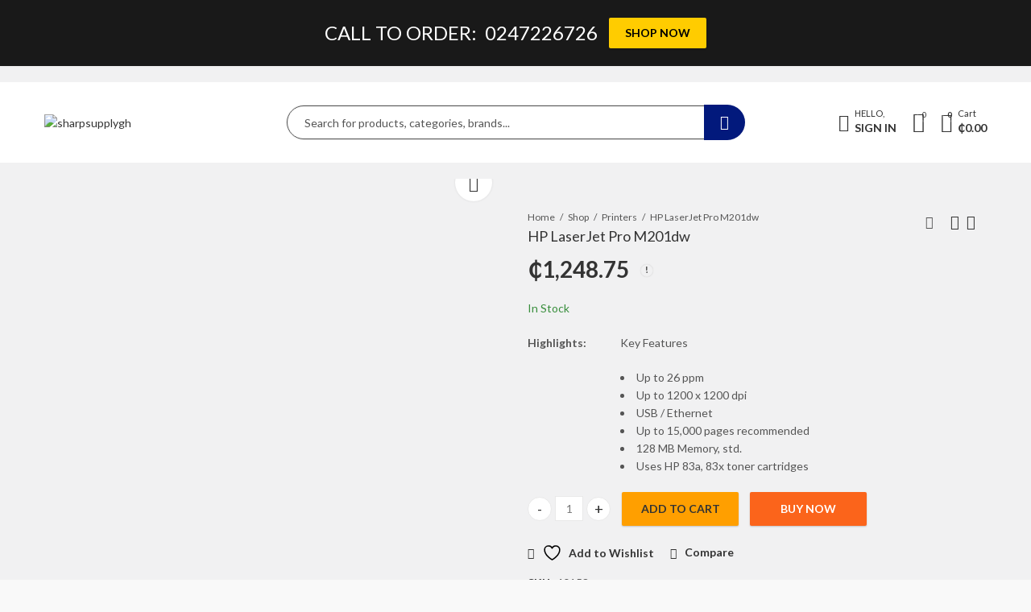

--- FILE ---
content_type: text/html; charset=UTF-8
request_url: https://sharpsupplygh.com/product/hp-laserjet-pro-m201dw/
body_size: 80034
content:
<!DOCTYPE html>
<html lang="en-US">
<head>
		<meta charset="UTF-8" />
	<meta name="viewport" content="width=device-width, initial-scale=1, maximum-scale=1" />
	<link rel="profile" href="https://gmpg.org/xfn/11" />	
						<script>document.documentElement.className = document.documentElement.className + ' yes-js js_active js'</script>
			<script>(function(html){html.className = html.className.replace(/\bno-js\b/,'js')})(document.documentElement);</script><meta name='robots' content='index, follow, max-image-preview:large, max-snippet:-1, max-video-preview:-1' />

	<!-- This site is optimized with the Yoast SEO plugin v25.9 - https://yoast.com/wordpress/plugins/seo/ -->
	<title>HP LaserJet Pro M201dw - sharpsupplygh</title>
	<link rel="canonical" href="https://sharpsupplygh.com/product/hp-laserjet-pro-m201dw/" />
	<meta property="og:locale" content="en_US" />
	<meta property="og:type" content="article" />
	<meta property="og:title" content="HP LaserJet Pro M201dw - sharpsupplygh" />
	<meta property="og:description" content="Key Features   Up to 26 ppm  Up to 1200 x 1200 dpi  USB / Ethernet  Up to 15,000 pages recommended  128 MB Memory, std.  Uses HP 83a, 83x toner cartridges" />
	<meta property="og:url" content="https://sharpsupplygh.com/product/hp-laserjet-pro-m201dw/" />
	<meta property="og:site_name" content="sharpsupplygh" />
	<meta property="article:publisher" content="https://www.facebook.com/Sharpsupplygh-317823878928841/" />
	<meta property="article:modified_time" content="2024-10-26T08:08:29+00:00" />
	<meta property="og:image" content="https://sharpsupplygh.com/wp-content/uploads/2020/03/1EE-0005-000U6-05.jpg" />
	<meta property="og:image:width" content="640" />
	<meta property="og:image:height" content="480" />
	<meta property="og:image:type" content="image/jpeg" />
	<meta name="twitter:card" content="summary_large_image" />
	<script type="application/ld+json" class="yoast-schema-graph">{"@context":"https://schema.org","@graph":[{"@type":"WebPage","@id":"https://sharpsupplygh.com/product/hp-laserjet-pro-m201dw/","url":"https://sharpsupplygh.com/product/hp-laserjet-pro-m201dw/","name":"HP LaserJet Pro M201dw - sharpsupplygh","isPartOf":{"@id":"https://sharpsupplygh.com/#website"},"primaryImageOfPage":{"@id":"https://sharpsupplygh.com/product/hp-laserjet-pro-m201dw/#primaryimage"},"image":{"@id":"https://sharpsupplygh.com/product/hp-laserjet-pro-m201dw/#primaryimage"},"thumbnailUrl":"https://sharpsupplygh.com/wp-content/uploads/2020/03/1EE-0005-000U6-05.jpg","datePublished":"2020-03-05T08:30:26+00:00","dateModified":"2024-10-26T08:08:29+00:00","breadcrumb":{"@id":"https://sharpsupplygh.com/product/hp-laserjet-pro-m201dw/#breadcrumb"},"inLanguage":"en-US","potentialAction":[{"@type":"ReadAction","target":["https://sharpsupplygh.com/product/hp-laserjet-pro-m201dw/"]}]},{"@type":"ImageObject","inLanguage":"en-US","@id":"https://sharpsupplygh.com/product/hp-laserjet-pro-m201dw/#primaryimage","url":"https://sharpsupplygh.com/wp-content/uploads/2020/03/1EE-0005-000U6-05.jpg","contentUrl":"https://sharpsupplygh.com/wp-content/uploads/2020/03/1EE-0005-000U6-05.jpg","width":640,"height":480},{"@type":"BreadcrumbList","@id":"https://sharpsupplygh.com/product/hp-laserjet-pro-m201dw/#breadcrumb","itemListElement":[{"@type":"ListItem","position":1,"name":"Home","item":"https://sharpsupplygh.com/"},{"@type":"ListItem","position":2,"name":"Shop","item":"https://sharpsupplygh.com/shop/"},{"@type":"ListItem","position":3,"name":"HP LaserJet Pro M201dw"}]},{"@type":"WebSite","@id":"https://sharpsupplygh.com/#website","url":"https://sharpsupplygh.com/","name":"sharpsupplygh","description":"Your #1 Online electronic Shop","publisher":{"@id":"https://sharpsupplygh.com/#organization"},"potentialAction":[{"@type":"SearchAction","target":{"@type":"EntryPoint","urlTemplate":"https://sharpsupplygh.com/?s={search_term_string}"},"query-input":{"@type":"PropertyValueSpecification","valueRequired":true,"valueName":"search_term_string"}}],"inLanguage":"en-US"},{"@type":"Organization","@id":"https://sharpsupplygh.com/#organization","name":"Sharp Supply GH","url":"https://sharpsupplygh.com/","logo":{"@type":"ImageObject","inLanguage":"en-US","@id":"https://sharpsupplygh.com/#/schema/logo/image/","url":"https://sharpsupplygh.com/wp-content/uploads/2020/06/COMPANY-LOGO.jpg","contentUrl":"https://sharpsupplygh.com/wp-content/uploads/2020/06/COMPANY-LOGO.jpg","width":1917,"height":950,"caption":"Sharp Supply GH"},"image":{"@id":"https://sharpsupplygh.com/#/schema/logo/image/"},"sameAs":["https://www.facebook.com/Sharpsupplygh-317823878928841/"]}]}</script>
	<!-- / Yoast SEO plugin. -->


<link rel='dns-prefetch' href='//capi-automation.s3.us-east-2.amazonaws.com' />
<link rel='dns-prefetch' href='//www.googletagmanager.com' />
<link rel='dns-prefetch' href='//use.fontawesome.com' />
<link rel='dns-prefetch' href='//fonts.googleapis.com' />
<link rel='preconnect' href='https://fonts.gstatic.com' crossorigin />
<link rel="alternate" type="application/rss+xml" title="sharpsupplygh &raquo; Feed" href="https://sharpsupplygh.com/feed/" />
<link rel="alternate" type="application/rss+xml" title="sharpsupplygh &raquo; Comments Feed" href="https://sharpsupplygh.com/comments/feed/" />
	
			<meta name="theme-color" content="#FFFFFF">
		<link rel="alternate" type="application/rss+xml" title="sharpsupplygh &raquo; HP LaserJet Pro M201dw Comments Feed" href="https://sharpsupplygh.com/product/hp-laserjet-pro-m201dw/feed/" />
<link rel="alternate" title="oEmbed (JSON)" type="application/json+oembed" href="https://sharpsupplygh.com/wp-json/oembed/1.0/embed?url=https%3A%2F%2Fsharpsupplygh.com%2Fproduct%2Fhp-laserjet-pro-m201dw%2F" />
<link rel="alternate" title="oEmbed (XML)" type="text/xml+oembed" href="https://sharpsupplygh.com/wp-json/oembed/1.0/embed?url=https%3A%2F%2Fsharpsupplygh.com%2Fproduct%2Fhp-laserjet-pro-m201dw%2F&#038;format=xml" />
<style id='wp-img-auto-sizes-contain-inline-css' type='text/css'>
img:is([sizes=auto i],[sizes^="auto," i]){contain-intrinsic-size:3000px 1500px}
/*# sourceURL=wp-img-auto-sizes-contain-inline-css */
</style>

<link rel='stylesheet' id='wp-block-library-css' href='https://sharpsupplygh.com/wp-includes/css/dist/block-library/style.min.css?ver=6.9' type='text/css' media='all' />
<link rel='stylesheet' id='wc-blocks-style-css' href='https://sharpsupplygh.com/wp-content/plugins/woocommerce/assets/client/blocks/wc-blocks.css?ver=wc-10.1.2' type='text/css' media='all' />
<style id='global-styles-inline-css' type='text/css'>
:root{--wp--preset--aspect-ratio--square: 1;--wp--preset--aspect-ratio--4-3: 4/3;--wp--preset--aspect-ratio--3-4: 3/4;--wp--preset--aspect-ratio--3-2: 3/2;--wp--preset--aspect-ratio--2-3: 2/3;--wp--preset--aspect-ratio--16-9: 16/9;--wp--preset--aspect-ratio--9-16: 9/16;--wp--preset--color--black: #000000;--wp--preset--color--cyan-bluish-gray: #abb8c3;--wp--preset--color--white: #ffffff;--wp--preset--color--pale-pink: #f78da7;--wp--preset--color--vivid-red: #cf2e2e;--wp--preset--color--luminous-vivid-orange: #ff6900;--wp--preset--color--luminous-vivid-amber: #fcb900;--wp--preset--color--light-green-cyan: #7bdcb5;--wp--preset--color--vivid-green-cyan: #00d084;--wp--preset--color--pale-cyan-blue: #8ed1fc;--wp--preset--color--vivid-cyan-blue: #0693e3;--wp--preset--color--vivid-purple: #9b51e0;--wp--preset--gradient--vivid-cyan-blue-to-vivid-purple: linear-gradient(135deg,rgb(6,147,227) 0%,rgb(155,81,224) 100%);--wp--preset--gradient--light-green-cyan-to-vivid-green-cyan: linear-gradient(135deg,rgb(122,220,180) 0%,rgb(0,208,130) 100%);--wp--preset--gradient--luminous-vivid-amber-to-luminous-vivid-orange: linear-gradient(135deg,rgb(252,185,0) 0%,rgb(255,105,0) 100%);--wp--preset--gradient--luminous-vivid-orange-to-vivid-red: linear-gradient(135deg,rgb(255,105,0) 0%,rgb(207,46,46) 100%);--wp--preset--gradient--very-light-gray-to-cyan-bluish-gray: linear-gradient(135deg,rgb(238,238,238) 0%,rgb(169,184,195) 100%);--wp--preset--gradient--cool-to-warm-spectrum: linear-gradient(135deg,rgb(74,234,220) 0%,rgb(151,120,209) 20%,rgb(207,42,186) 40%,rgb(238,44,130) 60%,rgb(251,105,98) 80%,rgb(254,248,76) 100%);--wp--preset--gradient--blush-light-purple: linear-gradient(135deg,rgb(255,206,236) 0%,rgb(152,150,240) 100%);--wp--preset--gradient--blush-bordeaux: linear-gradient(135deg,rgb(254,205,165) 0%,rgb(254,45,45) 50%,rgb(107,0,62) 100%);--wp--preset--gradient--luminous-dusk: linear-gradient(135deg,rgb(255,203,112) 0%,rgb(199,81,192) 50%,rgb(65,88,208) 100%);--wp--preset--gradient--pale-ocean: linear-gradient(135deg,rgb(255,245,203) 0%,rgb(182,227,212) 50%,rgb(51,167,181) 100%);--wp--preset--gradient--electric-grass: linear-gradient(135deg,rgb(202,248,128) 0%,rgb(113,206,126) 100%);--wp--preset--gradient--midnight: linear-gradient(135deg,rgb(2,3,129) 0%,rgb(40,116,252) 100%);--wp--preset--font-size--small: 13px;--wp--preset--font-size--medium: 20px;--wp--preset--font-size--large: 36px;--wp--preset--font-size--x-large: 42px;--wp--preset--spacing--20: 0.44rem;--wp--preset--spacing--30: 0.67rem;--wp--preset--spacing--40: 1rem;--wp--preset--spacing--50: 1.5rem;--wp--preset--spacing--60: 2.25rem;--wp--preset--spacing--70: 3.38rem;--wp--preset--spacing--80: 5.06rem;--wp--preset--shadow--natural: 6px 6px 9px rgba(0, 0, 0, 0.2);--wp--preset--shadow--deep: 12px 12px 50px rgba(0, 0, 0, 0.4);--wp--preset--shadow--sharp: 6px 6px 0px rgba(0, 0, 0, 0.2);--wp--preset--shadow--outlined: 6px 6px 0px -3px rgb(255, 255, 255), 6px 6px rgb(0, 0, 0);--wp--preset--shadow--crisp: 6px 6px 0px rgb(0, 0, 0);}:where(.is-layout-flex){gap: 0.5em;}:where(.is-layout-grid){gap: 0.5em;}body .is-layout-flex{display: flex;}.is-layout-flex{flex-wrap: wrap;align-items: center;}.is-layout-flex > :is(*, div){margin: 0;}body .is-layout-grid{display: grid;}.is-layout-grid > :is(*, div){margin: 0;}:where(.wp-block-columns.is-layout-flex){gap: 2em;}:where(.wp-block-columns.is-layout-grid){gap: 2em;}:where(.wp-block-post-template.is-layout-flex){gap: 1.25em;}:where(.wp-block-post-template.is-layout-grid){gap: 1.25em;}.has-black-color{color: var(--wp--preset--color--black) !important;}.has-cyan-bluish-gray-color{color: var(--wp--preset--color--cyan-bluish-gray) !important;}.has-white-color{color: var(--wp--preset--color--white) !important;}.has-pale-pink-color{color: var(--wp--preset--color--pale-pink) !important;}.has-vivid-red-color{color: var(--wp--preset--color--vivid-red) !important;}.has-luminous-vivid-orange-color{color: var(--wp--preset--color--luminous-vivid-orange) !important;}.has-luminous-vivid-amber-color{color: var(--wp--preset--color--luminous-vivid-amber) !important;}.has-light-green-cyan-color{color: var(--wp--preset--color--light-green-cyan) !important;}.has-vivid-green-cyan-color{color: var(--wp--preset--color--vivid-green-cyan) !important;}.has-pale-cyan-blue-color{color: var(--wp--preset--color--pale-cyan-blue) !important;}.has-vivid-cyan-blue-color{color: var(--wp--preset--color--vivid-cyan-blue) !important;}.has-vivid-purple-color{color: var(--wp--preset--color--vivid-purple) !important;}.has-black-background-color{background-color: var(--wp--preset--color--black) !important;}.has-cyan-bluish-gray-background-color{background-color: var(--wp--preset--color--cyan-bluish-gray) !important;}.has-white-background-color{background-color: var(--wp--preset--color--white) !important;}.has-pale-pink-background-color{background-color: var(--wp--preset--color--pale-pink) !important;}.has-vivid-red-background-color{background-color: var(--wp--preset--color--vivid-red) !important;}.has-luminous-vivid-orange-background-color{background-color: var(--wp--preset--color--luminous-vivid-orange) !important;}.has-luminous-vivid-amber-background-color{background-color: var(--wp--preset--color--luminous-vivid-amber) !important;}.has-light-green-cyan-background-color{background-color: var(--wp--preset--color--light-green-cyan) !important;}.has-vivid-green-cyan-background-color{background-color: var(--wp--preset--color--vivid-green-cyan) !important;}.has-pale-cyan-blue-background-color{background-color: var(--wp--preset--color--pale-cyan-blue) !important;}.has-vivid-cyan-blue-background-color{background-color: var(--wp--preset--color--vivid-cyan-blue) !important;}.has-vivid-purple-background-color{background-color: var(--wp--preset--color--vivid-purple) !important;}.has-black-border-color{border-color: var(--wp--preset--color--black) !important;}.has-cyan-bluish-gray-border-color{border-color: var(--wp--preset--color--cyan-bluish-gray) !important;}.has-white-border-color{border-color: var(--wp--preset--color--white) !important;}.has-pale-pink-border-color{border-color: var(--wp--preset--color--pale-pink) !important;}.has-vivid-red-border-color{border-color: var(--wp--preset--color--vivid-red) !important;}.has-luminous-vivid-orange-border-color{border-color: var(--wp--preset--color--luminous-vivid-orange) !important;}.has-luminous-vivid-amber-border-color{border-color: var(--wp--preset--color--luminous-vivid-amber) !important;}.has-light-green-cyan-border-color{border-color: var(--wp--preset--color--light-green-cyan) !important;}.has-vivid-green-cyan-border-color{border-color: var(--wp--preset--color--vivid-green-cyan) !important;}.has-pale-cyan-blue-border-color{border-color: var(--wp--preset--color--pale-cyan-blue) !important;}.has-vivid-cyan-blue-border-color{border-color: var(--wp--preset--color--vivid-cyan-blue) !important;}.has-vivid-purple-border-color{border-color: var(--wp--preset--color--vivid-purple) !important;}.has-vivid-cyan-blue-to-vivid-purple-gradient-background{background: var(--wp--preset--gradient--vivid-cyan-blue-to-vivid-purple) !important;}.has-light-green-cyan-to-vivid-green-cyan-gradient-background{background: var(--wp--preset--gradient--light-green-cyan-to-vivid-green-cyan) !important;}.has-luminous-vivid-amber-to-luminous-vivid-orange-gradient-background{background: var(--wp--preset--gradient--luminous-vivid-amber-to-luminous-vivid-orange) !important;}.has-luminous-vivid-orange-to-vivid-red-gradient-background{background: var(--wp--preset--gradient--luminous-vivid-orange-to-vivid-red) !important;}.has-very-light-gray-to-cyan-bluish-gray-gradient-background{background: var(--wp--preset--gradient--very-light-gray-to-cyan-bluish-gray) !important;}.has-cool-to-warm-spectrum-gradient-background{background: var(--wp--preset--gradient--cool-to-warm-spectrum) !important;}.has-blush-light-purple-gradient-background{background: var(--wp--preset--gradient--blush-light-purple) !important;}.has-blush-bordeaux-gradient-background{background: var(--wp--preset--gradient--blush-bordeaux) !important;}.has-luminous-dusk-gradient-background{background: var(--wp--preset--gradient--luminous-dusk) !important;}.has-pale-ocean-gradient-background{background: var(--wp--preset--gradient--pale-ocean) !important;}.has-electric-grass-gradient-background{background: var(--wp--preset--gradient--electric-grass) !important;}.has-midnight-gradient-background{background: var(--wp--preset--gradient--midnight) !important;}.has-small-font-size{font-size: var(--wp--preset--font-size--small) !important;}.has-medium-font-size{font-size: var(--wp--preset--font-size--medium) !important;}.has-large-font-size{font-size: var(--wp--preset--font-size--large) !important;}.has-x-large-font-size{font-size: var(--wp--preset--font-size--x-large) !important;}
/*# sourceURL=global-styles-inline-css */
</style>

<style id='classic-theme-styles-inline-css' type='text/css'>
/*! This file is auto-generated */
.wp-block-button__link{color:#fff;background-color:#32373c;border-radius:9999px;box-shadow:none;text-decoration:none;padding:calc(.667em + 2px) calc(1.333em + 2px);font-size:1.125em}.wp-block-file__button{background:#32373c;color:#fff;text-decoration:none}
/*# sourceURL=/wp-includes/css/classic-themes.min.css */
</style>
<style id='font-awesome-svg-styles-default-inline-css' type='text/css'>
.svg-inline--fa {
  display: inline-block;
  height: 1em;
  overflow: visible;
  vertical-align: -.125em;
}
/*# sourceURL=font-awesome-svg-styles-default-inline-css */
</style>
<link rel='stylesheet' id='font-awesome-svg-styles-css' href='https://sharpsupplygh.com/wp-content/uploads/font-awesome/v6.2.1/css/svg-with-js.css' type='text/css' media='all' />
<style id='font-awesome-svg-styles-inline-css' type='text/css'>
   .wp-block-font-awesome-icon svg::before,
   .wp-rich-text-font-awesome-icon svg::before {content: unset;}
/*# sourceURL=font-awesome-svg-styles-inline-css */
</style>
<link rel='stylesheet' id='f12-cf7-captcha-style-css' href='https://sharpsupplygh.com/wp-content/plugins/captcha-for-contact-form-7/core/assets/f12-cf7-captcha.css?ver=6.9' type='text/css' media='all' />
<link rel='stylesheet' id='contact-form-7-css' href='https://sharpsupplygh.com/wp-content/plugins/contact-form-7/includes/css/styles.css?ver=6.1.1' type='text/css' media='all' />
<link rel='stylesheet' id='redux-extendify-styles-css' href='https://sharpsupplygh.com/wp-content/plugins/kapee-extensions/inc/admin/redux-core/assets/css/extendify-utilities.css?ver=4.4.1' type='text/css' media='all' />
<link rel='stylesheet' id='photoswipe-css' href='https://sharpsupplygh.com/wp-content/plugins/woocommerce/assets/css/photoswipe/photoswipe.min.css?ver=10.1.2' type='text/css' media='all' />
<link rel='stylesheet' id='photoswipe-default-skin-css' href='https://sharpsupplygh.com/wp-content/plugins/woocommerce/assets/css/photoswipe/default-skin/default-skin.min.css?ver=10.1.2' type='text/css' media='all' />
<style id='woocommerce-inline-inline-css' type='text/css'>
.woocommerce form .form-row .required { visibility: visible; }
/*# sourceURL=woocommerce-inline-inline-css */
</style>
<link rel='stylesheet' id='wp-job-manager-job-listings-css' href='https://sharpsupplygh.com/wp-content/plugins/wp-job-manager/assets/dist/css/job-listings.css?ver=598383a28ac5f9f156e4' type='text/css' media='all' />
<link rel='stylesheet' id='select2-css' href='https://sharpsupplygh.com/wp-content/plugins/woocommerce/assets/css/select2.css?ver=10.1.2' type='text/css' media='all' />
<link rel='stylesheet' id='marketking_main_style-css' href='https://sharpsupplygh.com/wp-content/plugins/marketking-multivendor-marketplace-for-woocommerce/public/../includes/assets/css/style.css?ver=v2.0.92' type='text/css' media='all' />
<link rel='stylesheet' id='dashicons-css' href='https://sharpsupplygh.com/wp-includes/css/dashicons.min.css?ver=6.9' type='text/css' media='all' />
<style id='dashicons-inline-css' type='text/css'>
[data-font="Dashicons"]:before {font-family: 'Dashicons' !important;content: attr(data-icon) !important;speak: none !important;font-weight: normal !important;font-variant: normal !important;text-transform: none !important;line-height: 1 !important;font-style: normal !important;-webkit-font-smoothing: antialiased !important;-moz-osx-font-smoothing: grayscale !important;}
/*# sourceURL=dashicons-inline-css */
</style>
<link rel='stylesheet' id='jquery-selectBox-css' href='https://sharpsupplygh.com/wp-content/plugins/yith-woocommerce-wishlist/assets/css/jquery.selectBox.css?ver=1.2.0' type='text/css' media='all' />
<link rel='stylesheet' id='woocommerce_prettyPhoto_css-css' href='//sharpsupplygh.com/wp-content/plugins/woocommerce/assets/css/prettyPhoto.css?ver=3.1.6' type='text/css' media='all' />
<link rel='stylesheet' id='yith-wcwl-main-css' href='https://sharpsupplygh.com/wp-content/plugins/yith-woocommerce-wishlist/assets/css/style.css?ver=4.9.0' type='text/css' media='all' />
<style id='yith-wcwl-main-inline-css' type='text/css'>
 :root { --rounded-corners-radius: 16px; --add-to-cart-rounded-corners-radius: 16px; --feedback-duration: 3s } 
 :root { --rounded-corners-radius: 16px; --add-to-cart-rounded-corners-radius: 16px; --feedback-duration: 3s } 
/*# sourceURL=yith-wcwl-main-inline-css */
</style>
<link rel='stylesheet' id='brands-styles-css' href='https://sharpsupplygh.com/wp-content/plugins/woocommerce/assets/css/brands.css?ver=10.1.2' type='text/css' media='all' />
<link rel='stylesheet' id='font-awesome-official-css' href='https://use.fontawesome.com/releases/v6.2.1/css/all.css' type='text/css' media='all' integrity="sha384-twcuYPV86B3vvpwNhWJuaLdUSLF9+ttgM2A6M870UYXrOsxKfER2MKox5cirApyA" crossorigin="anonymous" />
<link rel='stylesheet' id='jquery-fixedheadertable-style-css' href='https://sharpsupplygh.com/wp-content/plugins/yith-woocommerce-compare/assets/css/jquery.dataTables.css?ver=1.10.18' type='text/css' media='all' />
<link rel='stylesheet' id='yith_woocompare_page-css' href='https://sharpsupplygh.com/wp-content/plugins/yith-woocommerce-compare/assets/css/compare.css?ver=3.4.0' type='text/css' media='all' />
<link rel='stylesheet' id='yith-woocompare-widget-css' href='https://sharpsupplygh.com/wp-content/plugins/yith-woocommerce-compare/assets/css/widget.css?ver=3.4.0' type='text/css' media='all' />
<link rel="preload" as="style" href="https://fonts.googleapis.com/css?family=Lato:100,300,400,700,900,100italic,300italic,400italic,700italic,900italic&#038;display=swap&#038;ver=1763334108" /><link rel="stylesheet" href="https://fonts.googleapis.com/css?family=Lato:100,300,400,700,900,100italic,300italic,400italic,700italic,900italic&#038;display=swap&#038;ver=1763334108" media="print" onload="this.media='all'"><noscript><link rel="stylesheet" href="https://fonts.googleapis.com/css?family=Lato:100,300,400,700,900,100italic,300italic,400italic,700italic,900italic&#038;display=swap&#038;ver=1763334108" /></noscript><link rel='stylesheet' id='kapee-style-css' href='https://sharpsupplygh.com/wp-content/themes/kapee/style.css?ver=1.6.7' type='text/css' media='all' />
<link rel='stylesheet' id='js_composer_front-css' href='https://sharpsupplygh.com/wp-content/plugins/js_composer/assets/css/js_composer.min.css?ver=7.6' type='text/css' media='all' />
<link rel='stylesheet' id='kapee-default-fonts-css' href='https://fonts.googleapis.com/css?family=Lato%3A100%2C100i%2C300%2C300i%2C400%2C400i%2C700%2C700i%2C900%2C900i&#038;subset=latin%2Clatin-ext' type='text/css' media='all' />
<link rel='stylesheet' id='bootstrap-css' href='https://sharpsupplygh.com/wp-content/themes/kapee/assets/css/bootstrap.min.css?ver=4.0.0' type='text/css' media='all' />
<link rel='stylesheet' id='kapee-woocommerce-css' href='https://sharpsupplygh.com/wp-content/themes/kapee/assets/css/woocommerce.css?ver=3.4.5' type='text/css' media='all' />
<link rel='stylesheet' id='font-awesome-css' href='https://sharpsupplygh.com/wp-content/themes/kapee/assets/css/font-awesome.min.css?ver=4.7.0' type='text/css' media='all' />
<link rel='stylesheet' id='pls-fonts-css' href='https://sharpsupplygh.com/wp-content/themes/kapee/assets/css/pls-font.min.css?ver=1.0' type='text/css' media='all' />
<link rel='stylesheet' id='owl-carousel-css' href='https://sharpsupplygh.com/wp-content/themes/kapee/assets/css/owl.carousel.min.css?ver=2.3.4' type='text/css' media='all' />
<link rel='stylesheet' id='animate-css' href='https://sharpsupplygh.com/wp-content/themes/kapee/assets/css/animate.min.css?ver=4.1.1' type='text/css' media='all' />
<link rel='stylesheet' id='magnific-popup-css' href='https://sharpsupplygh.com/wp-content/themes/kapee/assets/css/magnific-popup.css?ver=1.1.0' type='text/css' media='all' />
<link rel='stylesheet' id='kapee-basic-css' href='https://sharpsupplygh.com/wp-content/themes/kapee/assets/css/style.css?ver=1.6.7' type='text/css' media='all' />
<style id='kapee-basic-inline-css' type='text/css'>
:root {--site-primary-font: Lato,Arial,Helvetica,sans-serif;--site-font-size: 14px;--site-line-height: 1.9;--primary-color: transparent;--primary-inverse-color: #333333;--site-text-color: #555555;--site-hover-background-color: #F9F9F9;--site-body-background: #ffffff;--site-link-color: #333333;--site-link-hover-color: #ffcc00;--site-border-top: 1px solid #e9e9e9;--site-border-right: 1px solid #e9e9e9;--site-border-bottom: 1px solid #e9e9e9;--site-border-left: 1px solid #e9e9e9;--site-border-color: #e9e9e9;--site-border-radius: 0;--site-input-background: #ffffff;--site-input-color: #555555;}text,select,textarea,number,div.nsl-container .nsl-button-default div.nsl-button-label-container{font-family: Lato,sans-serif;}::-webkit-input-placeholder { font-family: Lato,sans-serif;}:-moz-placeholder { font-family: Lato,sans-serif;}::-moz-placeholder { font-family: Lato,sans-serif;}:-ms-input-placeholder { font-family: Lato,sans-serif;}.wrapper-boxed .site-wrapper,.site-wrapper .container,.wrapper-boxed .header-sticky{max-width:1200px;}.kapee-site-preloader {background-color:#2370f4;background-image: url();}.header-logo .logo,.header-logo .logo-light{max-width:249px;}.header-logo .sticky-logo{max-width:202px;}.header-logo .mobile-logo{max-width:180px;}@media (max-width:991px){.header-logo .logo,.header-logo .logo-light,.header-logo .mobile-logo{max-width:180px;}}body{color: #555555;}select option,.kapee-ajax-search .search-field,.kapee-ajax-search .product_cat,.search-results-wrapper .search-price del,.close-sidebar:before,.products .product-cats a,.products:not(.product-style-2) .whishlist-button a:before,.products.list-view .whishlist-buttona:before,.products .woocommerce-loop-category__title .product-count,.woocommerce div.product .kapee-breadcrumb,.woocommerce div.product .kapee-breadcrumb a,.product_meta > span span,.product_meta > span a,.multi-step-checkout .panel-heading,.kapee-tabs.tabs-classic .nav-tabs .nav-link,.kapee-tour.tour-classic .nav-tabs .nav-link,.kapee-accordion[class*="accordion-icon-"] .card-title a:after,.woocommerce table.wishlist_table tr td.product-remove a:before,.slick-slider button.slick-arrow,.owl-carousel .owl-nav button[class*="owl-"],.owl-nav-arrow .owl-carousel .owl-nav button[class*="owl-"],.owl-nav-arrow .owl-carousel .owl-nav button[class*="owl-"]:hover,.kapee-mobile-menu ul.mobile-main-menu li.menu-item-has-children > .menu-toggle{color: #555555;}a,label,thead th,.kapee-dropdown ul.sub-dropdown li a,div[class*="wpml-ls-legacy-dropdown"] .wpml-ls-sub-menu a,div[class*="wcml-dropdown"] .wcml-cs-submenu li a,.woocommerce-currency-switcher-form .dd-options a.dd-option,.header-topbar ul li li a,.header-topbar ul li li a:not([href]):not([tabindex]),.header-myaccount .myaccount-items li a,.search-results-wrapper .search-price,.search-results-wrapper .search-price ins,.trending-search-results,.kapee-ajax-search .trending-search-results ul li a,.trending-search-results .recent-search-title,.trending-search-results .trending-title,.entry-date,.format-link .entry-content a,.woocommerce .widget_price_filter .price_label span,.woocommerce-or-login-with,.products-header .product-show span,.fancy-rating-summery .rating-avg,.rating-histogram .rating-star,div.product p.price,div.product span.price,.product-buttons a:before,.whishlist-button a:before,.product-buttons a.compare:before,.woocommerce div.summary a.compare,.woocommerce div.summary .countdown-box .product-countdown > span span,.woocommerce div.summary .price-summary span,.woocommerce div.summary .product-offers-list .product-offer-item,.woocommerce div.summary .product_meta > span,.product_meta > span a:hover,.quantity input[type="button"],.woocommerce div.summary > .product-share .share-label,.woocommerce div.summary .items-total-price-button .item-price,.woocommerce div.summary .items-total-price-button .items-price,.woocommerce div.summary .items-total-price-button .total-price,.kapee-deliver-return,.kapee-ask-questions,.kapee-delivery-label,.product-visitor-count,.kapee-product-trust-badge legend,.woocommerce-tabs .woocommerce-Tabs-panel--seller ul li span:not(.details),.single-product-page > .kapee-bought-together-products .items-total-price-button .item-price,.single-product-page > .kapee-bought-together-products .items-total-price-button .items-price,.single-product-page > .kapee-bought-together-products .items-total-price-button .total-price ,.single-product-page > .woocommerce-tabs .items-total-price-button .item-price,.single-product-page > .woocommerce-tabs .items-total-price-button .items-price,.single-product-page > .woocommerce-tabs .items-total-price-button .total-price,.woocommerce-cart .cart-totals .cart_totals tr th,.wcppec-checkout-buttons__separator,.multi-step-checkout .user-info span:last-child,.tabs-layout.tabs-normal .nav-tabs .nav-item.show .nav-link,.tabs-layout.tabs-normal .nav-tabs .nav-link.active,.kapee-tabs.tabs-classic .nav-tabs .nav-link.active,.kapee-tour.tour-classic .nav-tabs .nav-link.active,.kapee-accordion.accordion-outline .card-header a,.kapee-accordion.accordion-outline .card-header a:after,.kapee-accordion.accordion-pills .card-header a,.wishlist_table .product-price,.mfp-close-btn-in .mfp-close,.woocommerce ul.cart_list li span.amount,.woocommerce ul.product_list_widget li span.amount,.gallery-caption,.kapee-mobile-menu ul.mobile-main-menu li > a{color: #333333;}a:hover,.header-topbar .header-col ul li li:hover a,.header-myaccount .myaccount-items li:hover a,.header-myaccount .myaccount-items li i,.kapee-ajax-search .trending-search-results ul li:hover a,.kapee-mobile-menu ul.mobile-main-menu li > a:hover,.kapee-mobile-menu ul.mobile-main-menu li.active > a,.mobile-topbar-wrapper span a:hover,.kapee-chekout-steps li.current > *,.products .product-cats a:hover,.woocommerce div.summary a.compare:hover,.product_meta > span a:hover,.format-link .entry-content a:hover{color: #ffcc00;}.ajax-search-style-3 .search-submit,.ajax-search-style-4 .search-submit,.kapee-pagination .next,.kapee-pagination .prev,.woocommerce-pagination .next,.woocommerce-pagination .prev,.fancy-square-date .entry-date .date-day,.entry-category a,.entry-post .post-highlight,.read-more-btn,.read-more-btn .more-link,.read-more-button-fill .read-more-btn .more-link,.post-navigation a:hover .nav-title,.nav-archive:hover a,.format-link .entry-link:before,.format-quote .entry-quote:before,.format-quote .entry-quote:after,blockquote cite,blockquote cite a,.comment-reply-link,.widget .maxlist-more a,.widget_calendar tbody td a,.widget_calendar tfoot td a,.portfolio-post-loop .categories,.portfolio-post-loop .categories a,.woocommerce form .woocommerce-rememberme-lost_password label,.woocommerce form .woocommerce-rememberme-lost_password a,.woocommerce-new-signup .button,.products-header .products-view a.active,.products .product-wrapper:hover .product-title a,.products:not(.product-style-2) .whishlist-button .yith-wcwl-wishlistaddedbrowse a:before,.products:not(.product-style-2) .whishlist-button .yith-wcwl-wishlistexistsbrowse a:before,.products.list-view .whishlist-button .yith-wcwl-wishlistaddedbrowse a:before,.products.list-view .whishlist-button .yith-wcwl-wishlistexistsbrowse a:before,.woocommerce div.product .kapee-breadcrumb a:hover,.woocommerce div.summary .countdown-box .product-countdown > span,.woocommerce div.product div.summary .sold-by a,.woocommerce-tabs .woocommerce-Tabs-panel--seller ul li.seller-name span.details a,.products .product-category.category-style-1:hover .woocommerce-loop-category__title,.woocommerce div.summary .product-term-text,.tab-content-wrap .accordion-title.open,.tab-content-wrap .accordion-title.open:after,table.shop_table td .amount,.woocommerce-cart .cart-totals .shipping-calculator-button,.woocommerce-MyAccount-navigation li a::before,.woocommerce-account .addresses .title .edit,.woocommerce-Pagination a.button,.woocommerce table.my_account_orders .woocommerce-orders-table__cell-order-number a,.woocommerce-checkout .woocommerce-info .showcoupon,.multi-step-checkout .panel.completed .panel-title:after,.multi-step-checkout .panel-title .step-numner,.multi-step-checkout .logged-in-user-info .user-logout,.multi-step-checkout .panel-heading .edit-action,.kapee-testimonials.image-middle-center .testimonial-description:before,.kapee-testimonials.image-middle-center .testimonial-description:after,.products-and-categories-box .section-title h3,.categories-sub-categories-box .sub-categories-content .show-all-cate a,.categories-sub-categories-vertical .show-all-cate a,.kapee-hot-deal-products.after-product-price .products .product-countdown > span,.kapee-hot-deal-products.after-product-price .products .product-countdown > span > span,.kapee-tabs.tabs-outline .nav-tabs .nav-link.active,.kapee-tour.tour-outline .nav-tabs .nav-link.active,.kapee-accordion.accordion-outline .card-header a:not(.collapsed),.kapee-accordion.accordion-outline .card-header a:not(.collapsed):after,.kapee-button .btn-style-outline.btn-color-primary,.kapee-button .btn-style-link.btn-color-primary,.mobile-nav-tabs li.active{color: transparent;}input[type="checkbox"]::before,.minicart-header .minicart-title,.minicart-header .close-sidebar:before,.header-cart-count,.header-wishlist-count,.header-compare-count,.page-numbers.current,.page-links > span.current .page-number,.entry-date .date-year,.fancy-box2-date .entry-date,.post-share .meta-share-links .kapee-social a,.read-more-button .read-more-btn .more-link,.read-more-button-fill .read-more-btn .more-link:hover,.format-link .entry-link a,.format-quote .entry-quote,.format-quote .entry-quote .quote-author a,.widget .tagcloud a:hover,.widget .tagcloud a:focus,.widget.widget_tag_cloud a:hover,.widget.widget_tag_cloud a:focus,.widget_calendar .wp-calendar-table caption,.wp_widget_tag_cloud a:hover,.wp_widget_tag_cloud a:focus,.kapee-back-to-top,.kapee-posts-lists .post-categories a,.kapee-recent-posts .post-categories a,.widget.widget_layered_nav li.chosen a:after,.widget.widget_rating_filter li.chosen a:after,.filter-categories a.active,.portfolio-post-loop .action-icon a:before,.portfolio-style-3 .portfolio-post-loop .entry-content-wrapper .categories,.portfolio-style-3 .portfolio-post-loop .entry-content-wrapper a,.portfolio-style-4 .portfolio-post-loop .entry-content-wrapper .categories,.portfolio-style-4 .portfolio-post-loop .entry-content-wrapper a,.portfolio-style-5 .portfolio-post-loop .entry-content-wrapper .categories,.portfolio-style-5 .portfolio-post-loop .entry-content-wrapper a,.portfolio-style-6 .portfolio-post-loop .entry-content-wrapper .categories,.portfolio-style-6 .portfolio-post-loop .entry-content-wrapper a,.portfolio-style-7 .portfolio-post-loop .entry-content-wrapper .categories,.portfolio-style-7 .portfolio-post-loop .entry-content-wrapper a,.customer-login-left,.customer-signup-left,.customer-login-left h2,.customer-signup-left h2,.products.product-style-1.grid-view .product-buttons .whishlist-button a,.products.product-style-1.grid-view .product-buttons .compare-button a,.products.product-style-1.grid-view .product-buttons .quickview-button a,.products:not(.product-style-2).grid-view .product-buttons .cart-button a,.products.list-view .product-buttons .cart-button a,.products .product .product-countdown > span,.products .product .product-countdown > span > span,.kapee-hot-deal-products .kapee-deal-date,.products.product-style-1.grid-view .product-buttons a:before,.products:not(.product-style-1):not(.product-style-2) .cart-button a:before,.woocommerce-product-gallery .single-product-images-btns a:hover,.woocommerce div.product div.images .woocommerce-product-gallery__trigger:hover,.woocommerce-account .user-info .display-name,.multi-step-checkout .panel.active .panel-heading,.multi-step-checkout .checkout-next-step a,.kapee-team.image-top-with-box .color-scheme-inherit .member-info,.kapee-team.image-top-with-box-2 .color-scheme-inherit .member-info,.kapee-team.image-top-with-box .color-scheme-inherit .member-info h3,.kapee-team.image-top-with-box-2 .color-scheme-inherit .member-info h3,.kapee-team .color-scheme-inherit .member-social a,.kapee-team.image-middle-swap-box .color-scheme-inherit .flip-front,.kapee-team.image-middle-swap-box .color-scheme-inherit .flip-front h3,.kapee-team.image-middle-swap-box .color-scheme-inherit .member-info,.kapee-team.image-middle-swap-box .color-scheme-inherit .member-info h3,.kapee-team.image-bottom-overlay .color-scheme-inherit .member-info.kapee-team.image-bottom-overlay .color-scheme-inherit .member-info h3,.kapee-tabs.tabs-pills .nav-tabs .nav-link.active,.kapee-tour.tour-pills .nav-tabs .nav-link.active,.kapee-accordion.accordion-pills .card-header a:not(.collapsed),.kapee-accordion.accordion-pills .card-header a:not(.collapsed):after,.kapee-social.icons-theme-colour a:hover i,.owl-carousel .owl-nav button[class*="owl-"]:hover,.kapee-button .btn-style-outline.btn-color-primary:hover,.mobile-menu-header a,.mobile-menu-header a:before,#yith-wcwl-popup-message,.mobile-menu-header a:hover{color: #333333;}.woocommerce-new-signup .button,.kapee-video-player .video-play-btn,.mobile-nav-tabs li.active{background-color: #333333;}input[type="radio"]::before,input[type="checkbox"]::before,.header-cart-count,.header-wishlist-count,.header-compare-count,.minicart-header,.page-numbers.current,.page-links > span.current .page-number,.entry-date .date-year,.fancy-box2-date .entry-date,.entry-meta .meta-share-links,.read-more-button .read-more-btn .more-link,.read-more-button-fill .read-more-btn .more-link:hover,.format-link .entry-link,.format-quote .entry-quote,.related.posts > h3:after,.related.portfolios > h3:after,.comment-respond > h3:after,.comments-area > h3:after,.portfolio-entry-summary h3:after,.widget-title-bordered-short .widget-title::before,.widget-title-bordered-full .widget-title::before,.widget .tagcloud a:hover,.widget .tagcloud a:focus,.widget.widget_tag_cloud a:hover,.widget.widget_tag_cloud a:focus,.wp_widget_tag_cloud a:hover,.wp_widget_tag_cloud a:focus,.widget_calendar .wp-calendar-table caption,.kapee-back-to-top,.kapee-posts-lists .post-categories a,.kapee-recent-posts .post-categories a,.woocommerce .widget_price_filter .ui-slider .ui-slider-range,.woocommerce .widget_price_filter .ui-slider .ui-slider-handle,.widget.widget_layered_nav li.chosen a:before,.widget.widget_rating_filter li.chosen a:before,.filter-categories a.active,.customer-login-left,.customer-signup-left,.products.product-style-1.grid-view .product-buttons .whishlist-button a,.products.product-style-1.grid-view .product-buttons .compare-button a,.products.product-style-1.grid-view .product-buttons .quickview-button a,.products:not(.product-style-2).grid-view .product-buttons .cart-button a,.products.list-view .product-buttons .cart-button a,.products .product .product-countdown > span,.woocommerce div.product div.images .woocommerce-product-gallery__trigger:hover,.woocommerce-product-gallery .single-product-images-btns a:hover,.tabs-layout .tabs li:after,section.related > h2::after,section.upsells > h2::after,div.cross-sells > h2::after,section.recently-viewed > h2::after,.woocommerce-account .kapee-user-profile,.multi-step-checkout .panel.active .panel-heading,.kapee-countdown.countdown-box .product-countdown > span,.kapee-hot-deal-products .kapee-deal-date,.kapee-hot-deal-products .progress-bar,.tabs-layout.tabs-line .nav-tabs .nav-link::after,.kapee-team.image-top-with-box-2 .member-info,.kapee-team.image-middle-swap-box .member-info,.kapee-team.image-top-with-box .member-info,.kapee-team.image-middle-swap-box .flip-front,.kapee-team.image-bottom-overlay .member-info,.kapee-team.image-bottom-overlay .member-info::before,.kapee-team.image-bottom-overlay .member-info::after,.kapee-video-player .video-wrapper:hover .video-play-btn,.kapee-tabs.tabs-line .nav-tabs .nav-link::after,.kapee-tabs.tabs-pills .nav-tabs .nav-link.active,.kapee-tour.tour-line .nav-tabs .nav-link::after,.kapee-tour.tour-pills .nav-tabs .nav-link.active,.kapee-accordion.accordion-pills .card-header a:not(.collapsed),.kapee-social.icons-theme-colour a:hover i,.owl-carousel .owl-nav button[class*="owl-"]:hover,.owl-carousel .owl-dots .owl-dot.active span,.kapee-button .btn-style-flat.btn-color-primary,.kapee-button .btn-style-outline.btn-color-primary:hover,#yith-wcwl-popup-message,.mobile-menu-header,.slick-slider .slick-dots li.slick-active button{background-color: transparent;}.kapee-dropdown ul.sub-dropdown,div[class*="wpml-ls-legacy-dropdown"] .wpml-ls-sub-menu,div[class*="wcml-dropdown"] .wcml-cs-submenu,.woocommerce-currency-switcher-form .dd-options,.header-mini-search .kapee-mini-ajax-search,.entry-content-wrapper,.myaccount-items,.search-results-wrapper .autocomplete-suggestions,.trending-search-results,.kapee-promo-bar,.kapee-search-popup .kapee-search-popup-wrap,.kapee-login-signup .social-log span,.entry-content-wrapper,.entry-date,.entry-post .post-highlight span:before,.woocommerce .widget_price_filter .ui-slider .ui-slider-handle::after,.widget.widget_layered_nav li a:before,.widget.widget_rating_filter li a:before,.widget.kapee_widget_product_sorting li.chosen a:after,.widget.kapee_widget_price_filter_list li.chosen a:after,.widget.kapee_widget_product_sorting li.chosen a:after,.widget.kapee_widget_price_filter_list li.chosen a:after,.kapee-login-signup,.kapee-signin-up-popup,.kapee-minicart-slide,.fancy-rating-summery,.product-style-2.grid-view .product-buttons a,.products.product-style-4.grid-view div.product:hover .product-info,.products.product-style-4.grid-view div.product:hover .product-variations,.products.product-style-5.grid-view .product-buttons-variations,.products:not(.product-style-5):not(.list-view) .product-variations,.kapee-quick-view,.woocommerce div.product div.images .woocommerce-product-gallery__trigger,.woocommerce-product-gallery .single-product-images-btns a,.product-navigation-share .kapee-social,.product-navigation .product-info-wrap,.woocommerce div.summary .countdown-box .product-countdown > span,.woocommerce div.summary .price-summary,.woocommerce div.summary .product-term-detail,.kapee-sticky-add-to-cart,.kapee-product-sizechart,.kapee-ajax-blok-content,.kapee-ask-questions-popup,.kapee-bought-together-products .kapee-out-of-stock,.multi-step-checkout .panel-title.active .step-numner,.tabs-layout.tabs-normal .nav-tabs .nav-item.show .nav-link,.tabs-layout.tabs-normal .nav-tabs .nav-link.active,.kapee-tabs.tabs-classic .nav-tabs .nav-link.active,.kapee-tabs.tabs-classic .nav-tabs + .tab-content,.kapee-tour.tour-classic .nav-tabs .nav-link.active,.kapee-tour.tour-classic .nav-tabs + .tab-content .tab-pane,.slick-slider button.slick-arrow,.owl-carousel .owl-nav button[class*="owl-"],.kapee-canvas-sidebar,.kapee-mobile-menu,.kapee-mobile-navbar{background-color:#ffffff;}select option{background-color:#ffffff;}.header-topbar ul li li:hover a,.search-results-wrapper .autocomplete-selected,.trending-search-results ul li:hover a,.header-myaccount .myaccount-items li:hover a,.kapee-navigation ul.sub-menu > li:hover > a,.kapee-minicart-slide .mini_cart_item:hover,.woocommerce-MyAccount-navigation li.is-active a,.woocommerce-MyAccount-navigation li:hover a{background-color:#F9F9F9;}.woocommerce .widget_price_filter .price_slider_wrapper .ui-widget-content,.owl-carousel .owl-dots .owl-dot span{background-color:#e9e9e9;}.portfolio-post-loop .post-thumbnail:after{background-color: rgba(0,10,0,0.4);}.portfolio-style-4 .portfolio-post-loop .post-thumbnail:after,.portfolio-style-5 .portfolio-post-loop .post-thumbnail:after,.portfolio-style-6 .portfolio-post-loop .post-thumbnail:after,.portfolio-style-7 .portfolio-post-loop .post-thumbnail:after{background-color: rgba(0,10,0,0.7);}.portfolio-post-loop .action-icon a:hover:before,.portfolio-style-3 .portfolio-post-loop .entry-content-wrapper,.portfolio-style-3 .portfolio-post-loop .action-icon a:hover:before{background-color: rgba(0,10,0,1);}fieldset,input[type="text"],input[type="email"],input[type="url"],input[type="password"],input[type="search"],input[type="number"],input[type="tel"],input[type="range"],input[type="date"],input[type="month"],input[type="week"],input[type="time"],input[type="datetime"],input[type="datetime-local"],input[type="color"],textarea,select,input[type="checkbox"],input[type="radio"],.exclamation-mark:before,.question-mark:before,.select2-container--default .select2-selection--multiple,.select2-container--default .select2-selection--single,tr,.kapee-search-popup .kapee-ajax-search .searchform,.tag-social-share .single-tags a,.widget .tagcloud a,.widget.widget_tag_cloud a,.wp_widget_tag_cloud a,.widget_calendar table,.widget_calendar td,.widget_calendar .wp-calendar-nav,.widget div[class*="wpml-ls-legacy-dropdown"] a.wpml-ls-item-toggle,.widget div[class*="wcml-dropdown"] .wcml-cs-item-toggle,.widget .woocommerce-currency-switcher-form .dd-select .dd-selected,.widget.widget_layered_nav li a:before,.widget.widget_rating_filter li a:before,.products:not(.product-style-1):not(.product-style-2) .product-buttons .compare-button a,.products:not(.product-style-1):not(.product-style-2) .product-buttons .quickview-button a,.products.list-view .product-buttons .compare-button a,.products.list-view .product-buttons .quickview-button a,.kapee-swatches .swatch-color span,.woocommerce div.summary .kapee-bought-together-products,.single-product-page > .kapee-bought-together-products,.accordion-layout .tab-content-wrap,.toggle-layout .tab-content-wrap,.woocommerce-MyAccount-navigation ul,.products-and-categories-box .section-inner.row,.kapee-product-categories-thumbnails.categories-circle .category-image,.kapee-product-brands.brand-circle .brand-image,.kapee-tabs.tabs-classic .nav-tabs + .tab-content,.kapee-tour.tour-classic .nav-tabs .nav-link,.kapee-tour.tour-classic .nav-tabs + .tab-content .tab-pane,.kapee-accordion.accordion-classic .card,#wcfm_products_manage_form_wc_product_kapee_offer_expander .kapee_offer_option,#wcfm_products_manage_form_wc_product_kapee_offer_expander .kapee_service_option{border-top-width:1px;border-bottom-width:1px;border-left-width:1px;border-right-width:1px;border-style:solid;border-color:#e9e9e9;}.kapee-pagination,.woocommerce-pagination,.post-navigation,.comment-list .children,.comment-navigation .nex-prev-nav,.woocommerce div.summary .price-summary .total-discount,.woocommerce div.summary .price-summary .overall-discount,.woocommerce div.summary .kapee-bought-together-products .items-total-price-button,.single-product-page > .kapee-bought-together-products .items-total-price-button .items-total-price > div:last-child,.single-product-page > .woocommerce-tabs .items-total-price-button .items-total-price > div:last-child,.woocommerce table.shop_table td,.woocommerce-checkout .woocommerce-form-coupon-toggle .woocommerce-info,.kapee-accordion.accordion-line .card,.kapee-mobile-menu ul.mobile-main-menu > li:first-child{border-top-width:1px;border-top-style:solid;border-top-color:#e9e9e9;}.single-featured-image-header,.kapee-dropdown ul.sub-dropdown li a,div[class*="wpml-ls-legacy-dropdown"] .wpml-ls-sub-menu a,div[class*="wcml-dropdown"] .wcml-cs-submenu li a,.woocommerce-currency-switcher-form .dd-options a.dd-option,.header-myaccount .myaccount-items li a,.post-navigation,.comment-list > li:not(:last-child),.comment-navigation .nex-prev-nav,.widget,.widget-title-bordered-full .widget-title,.widget_rss ul li:not(:last-child),.kapee-posts-lists .widget-post-item:not(:last-child),.kapee-recent-posts .widget-post-item:not(:last-child),.kapee-tab-posts .widget-post-item:not(:last-child),.kapee-widget-portfolios-list:not(.style-3) .widget-portfolio-item:not(:last-child),.kapee-recent-comments .post-comment:not(:last-child),.kapee-tab-posts .post-comment:not(:last-child),.woocommerce ul.cart_list li:not(:last-child),.woocommerce ul.product_list_widget li:not(:last-child),.woocommerce-or-login-with:after,.woocommerce-or-login-with:before,.woocommerce-or-login-with:after,.woocommerce-or-login-with:before,.kapee-login-signup .social-log:after,.kapee-minicart-slide .mini_cart_item,.empty-cart-browse-categories .browse-categories-title,.products-header,.kapee-filter-widgets .kapee-filter-inner,.products.list-view div.product:not(.product-category) .product-wrapper,.kapee-product-sizechart .sizechart-header h2,.tabs-layout .tabs,.wishlist_table.mobile > li,.woocommerce-cart table.cart,.woocommerce-MyAccount-navigation li:not(:last-child) a,.woocommerce-checkout .woocommerce-form-coupon-toggle .woocommerce-info,.section-heading,.tabs-layout.tabs-normal .nav-tabs,.products-and-categories-box .section-title,.kapee-accordion.accordion-classic .card-header,.kapee-accordion.accordion-line .card:last-child,.kapee-mobile-menu ul.mobile-main-menu li a,.mobile-topbar > *:not(:last-child){border-bottom-width:1px;border-bottom-style:solid;border-bottom-color:#e9e9e9;}.kapee-heading.separator-underline .separator-right{border-bottom-color:transparent;} .kapee-ajax-search .search-field,.kapee-ajax-search .product_cat,.products-and-categories-box .section-categories,.products-and-categories-box .section-banner,.kapee-tabs.tabs-classic .nav-tabs .nav-link{border-right-width:1px;border-right-style:solid;border-right-color:#e9e9e9;}.kapee-mobile-menu ul.mobile-main-menu li.menu-item-has-children > .menu-toggle,.single-product-page > .kapee-bought-together-products .items-total-price-button,.single-product-page .woocommerce-tabs .kapee-bought-together-products .items-total-price-button,.kapee-tabs.tabs-classic .nav-tabs .nav-link,.widget_calendar .wp-calendar-nav .pad{border-left-width:1px;border-left-style:solid;border-left-color:#e9e9e9;}.kapee-tour.tour-classic.position-left .nav-tabs .nav-link.active,blockquote,.wp-block-quote,.wp-block-quote[style*="text-align:right"],.kapee-video-player .video-play-btn:before{border-left-color:transparent;}.kapee-video-player .video-wrapper:hover .video-play-btn:before{border-left-color:#333333;}.kapee-tour.tour-classic.position-right .nav-tabs .nav-link.active{border-right-color:transparent;} .kapee-social.icons-theme-colour a i,.kapee-spinner::before,.loading::before,.woocommerce .blockUI.blockOverlay::before,.widget_shopping_cart .widget_shopping_cart_footer,.dokan-report-abuse-button.working::before,.kapee-accordion.accordion-outline .card-header a,.kapee-vendors-list .store-product{border-color:#e9e9e9;}.kapee-tabs.tabs-classic .nav-tabs .nav-link{border-top-color:#e9e9e9;}.tabs-layout.tabs-normal .nav-tabs .nav-item.show .nav-link,.tabs-layout.tabs-normal .nav-tabs .nav-link.active,.woocommerce ul.cart_list li dl,.woocommerce ul.product_list_widget li dl{border-left-color:#e9e9e9;}.tabs-layout.tabs-normal .nav-tabs .nav-item.show .nav-link,.tabs-layout.tabs-normal .nav-tabs .nav-link.active{border-right-color:#e9e9e9;}.read-more-button-fill .read-more-btn .more-link,.tag-social-share .single-tags a:hover,.widget .tagcloud a:hover,.widget .tagcloud a:focus,.widget.widget_tag_cloud a:hover,.widget.widget_tag_cloud a:focus,.wp_widget_tag_cloud a:hover,.wp_widget_tag_cloud a:focus,.kapee-swatches .swatch.swatch-selected,.product-gallery-thumbnails .slick-slide.flex-active-slide img,.product-gallery-thumbnails .slick-slide:hover img,.woocommerce-checkout form.checkout_coupon,.tabs-layout.tabs-normal .nav-tabs .nav-item.show .nav-link,.kapee-tabs.tabs-outline .nav-tabs .nav-link.active,.kapee-tour.tour-outline .nav-tabs .nav-link.active,.kapee-accordion.accordion-outline .card-header a:not(.collapsed),.kapee-social.icons-theme-colour a:hover,.kapee-button .btn-style-outline.btn-color-primary,.kapee-button .btn-style-link.btn-color-primary,.kapee-hot-deal-products.highlighted-border{border-color:transparent;}.widget.widget_layered_nav li.chosen a:before,.widget.widget_rating_filter li.chosen a:before,.widget_calendar caption,.kapee-element .section-heading h2:after,.woocommerce-account .kapee-user-profile{border-top-width:1px;border-bottom-width:1px;border-left-width:1px;border-right-width:1px;border-style:solid;border-color:transparent;}.entry-meta .meta-share-links:after,.kapee-tabs.tabs-classic .nav-tabs .nav-link.active,.tabs-layout.tabs-normal .nav-tabs .nav-link.active,.kapee-spinner::before,.loading::before,.woocommerce .blockUI.blockOverlay::before,.dokan-report-abuse-button.working::before{border-top-color:transparent;}.kapee-arrow:after,#add_payment_method #payment div.payment_box::after,.woocommerce-cart #payment div.payment_box::after,.woocommerce-checkout #payment div.payment_box::after{border-bottom-color:#ffffff;}.entry-date .date-month:after{border-top-color:#ffffff;}.button,.btn,button,input[type="button"],input[type="submit"],.button:not([href]):not([tabindex]),.btn:not([href]):not([tabindex]){color: #ffffff;background-color: #02197c;}.kapee-button .btn-color-default.btn-style-outline,.kapee-button .btn-color-default.btn-style-link{color: #02197c;}.kapee-button .btn-color-default.btn-style-outline,.kapee-button .btn-color-default.btn-style-link{border-color: #02197c;}.button:hover,.btn:hover,button:hover,button:focus,input[type="button"]:hover,input[type="button"]:focus,input[type="submit"]:hover,input[type="submit"]:focus,.button:not([href]):not([tabindex]):hover,.btn:not([href]):not([tabindex]):hover,.kapee-button .btn-color-default.btn-style-outline:hover{color: #333333;background-color: #ffcc00;}.kapee-button .btn-color-default.btn-style-link:hover{color: #ffcc00;}.kapee-button .btn-color-default.btn-style-outline:hover,.kapee-button .btn-color-default.btn-style-link:hover{border-color: #ffcc00;}div.summary form.cart .button{color: #333333;background-color: #ff9f00;}div.summary form.cart .button:hover,div.summary form.cart .button:focus{color: #333333;background-color: #ff9f00;}.kapee-quick-buy .kapee_quick_buy_button,.kapee-bought-together-products .add-items-to-cart{color: #ffffff;background-color: #FB641B;}.kapee-quick-buy .kapee_quick_buy_button:hover,.kapee-quick-buy .kapee_quick_buy_button:focus,.kapee-bought-together-products .add-items-to-cart:hover,.kapee-bought-together-products .add-items-to-cart:focus{color: #fcfcfc;background-color: #FB641B;}.widget_shopping_cart .button.checkout,.woocommerce-cart a.checkout-button,.woocommerce_checkout_login .checkout-next-step .btn,.woocommerce_checkout_login .checkout-next-step.btn,.woocommerce-checkout-payment #place_order{color: #ffffff;background-color: #FB641B;}.widget_shopping_cart .button.checkout:hover,.widget_shopping_cart .button.checkout:focus,.woocommerce-cart a.checkout-button:hover,.woocommerce-cart a.checkout-button:focus,.woocommerce_checkout_login .checkout-next-step .btn:hover,.woocommerce_checkout_login .checkout-next-step .btn:focus,.woocommerce_checkout_login .checkout-next-step.btn:hover,.woocommerce_checkout_login .checkout-next-step.btn:focus,.woocommerce-checkout-payment #place_order:hover,.woocommerce-checkout-payment #place_order:focus{color: #fcfcfc;background-color: #FB641B;}text,select,textarea,number,.kapee-search-popup .searchform,.kapee-search-popup .search-field,.kapee-search-popup .search-categories > select{color:#555555;background-color:#ffffff;}.mc4wp-form-fields p:first-child::before{color:#555555;}::-webkit-input-placeholder { color:#555555;}:-moz-placeholder { color:#555555;}::-moz-placeholder { color:#555555;}:-ms-input-placeholder {color:#555555;}::-moz-selection { color: #333333;background: transparent;}::selection {color: #333333;background: transparent;}.promo-bar-wrapper{height: 82px;}.promo-bar-button .button{color: #000000;background-color: #ffcc00;}.promo-bar-button .button:hover{color: #3a3a3a;background-color: #ffde5b;}.header-topbar{color: #333333;}.header-topbar a,.header-topbar .wpml-ls-legacy-dropdown a {color: #333333;}.header-topbar a:hover,.header-topbar .wpml-ls-legacy-dropdown a:hover{color: #000000;}.header-topbar{border-bottom-width:1px;border-bottom-style:solid;border-bottom-color:#ffd83d;}.header-topbar .header-col > *,.topbar-navigation ul.menu > li:not(:first-child){border-left-width:1px;border-left-style:solid;border-left-color:#ffd83d;}.header-topbar .header-col > *:last-child{border-right-width:1px;border-right-style:solid;border-right-color:#ffd83d;}.header-topbar{max-height:42px;}.header-topbar .header-col > *{line-height:40px;}.header-main{color: #555555;}.header-main a{color: #333333;}.header-main a:hover{color: #ffcc00;}.header-main .kapee-ajax-search .searchform{border-top-width:1px;border-bottom-width:1px;border-left-width:1px;border-right-width:1px;border-style:solid;border-color:#e9e9e9;}.header-main{height:100px;}.header-main .search-field,.header-main .search-categories > select{color:#555555;}.header-main .searchform,.header-main .search-field,.header-main .search-categories > select{background-color:#ffffff;}.header-main ::-webkit-input-placeholder { color:#555555;}.header-main :-moz-placeholder { color:#555555;}.header-main ::-moz-placeholder { color:#555555;}.header-main :-ms-input-placeholder { color:#555555;}.header-navigation{color: #555555;}.header-navigation a{color: #333333;}.header-navigation a:hover{color: #ffcc00;}.header-navigation .kapee-ajax-search .searchform{border-top-width:1px;border-bottom-width:1px;border-left-width:1px;border-right-width:1px;border-style:solid;border-color:#e9e9e9;}.header-navigation{border-top-width:1px;border-top-style:solid;border-top-color:#e9e9e9;}.header-navigation{border-bottom-width:1px;border-bottom-style:solid;border-bottom-color:#e9e9e9;}.categories-menu-title{border-left-width:1px;border-left-style:solid;border-left-color:#e9e9e9;}.categories-menu-title{border-right-width:1px;border-right-style:solid;border-right-color:#e9e9e9;}.header-navigation,.header-navigation .main-navigation ul.menu > li > a{height:50px;}.header-navigation .categories-menu-title{height:50px;}.header-navigation ::-webkit-input-placeholder { color:#555555;}.header-navigation :-moz-placeholder { color:#555555;}.header-navigation ::-moz-placeholder { color:#555555;}.header-navigation :-ms-input-placeholder { color:#555555;}.header-sticky{color: #555555;}.header-sticky a{color: #333333;}.header-sticky a:hover{color: #ffcc00;}.header-sticky .kapee-ajax-search .searchform{border-top-width:1px;border-bottom-width:1px;border-left-width:1px;border-right-width:1px;border-style:solid;border-color:#e9e9e9;}.header-sticky,.header-sticky .main-navigation ul.menu > li > a{height:56px;}.header-sticky .categories-menu-title{line-height:56px;}.header-sticky .search-field,.header-main .search-categories > select{color:#555555;}.header-sticky .searchform,.header-sticky .search-field,.header-sticky .search-categories > select{background-color:#ffffff;}.header-sticky ::-webkit-input-placeholder { color:#555555;}.header-sticky :-moz-placeholder { color:#555555;}.header-sticky ::-moz-placeholder { color:#555555;}.header-sticky :-ms-input-placeholder { color:#555555;}.main-navigation ul.menu > li > a{color: #333333;}.main-navigation ul.menu > li:hover > a{color: #ffcc00;}.main-navigation ul.menu > li:hover > a{background-color:transparent;}.header-sticky .main-navigation ul.menu > li > a{color: #333333;}.header-sticky .main-navigation ul.menu > li:hover > a{color: #ffcc00;}.header-sticky .main-navigation ul.menu > li:hover > a{background-color:transparent;}.categories-menu-title{background-color:#FFCC00;color: #333333;}.categories-menu{background-color:#ffffff;}.categories-menu ul.menu > li > a{color: #333333;}.categories-menu ul.menu > li:hover > a{color: #ffcc00;}.categories-menu ul.menu > li:hover > a{background-color:#F9F9F9;}.categories-menu{border-top-width:1px;border-bottom-width:1px;border-left-width:1px;border-right-width:1px;border-style:solid;border-color:#e9e9e9;}.categories-menu ul.menu > li:not(:last-child){border-bottom-width:1px;border-bottom-style:solid;border-bottom-color:#e9e9e9;}.site-header ul.menu ul.sub-menu a,.kapee-megamenu-wrapper a.nav-link{color: #333333;}.site-header ul.menu ul.sub-menu > li:hover > a,.kapee-megamenu-wrapper li.menu-item a:hover{color: #ffcc00;background-color:#F9F9F9;}#page-title{padding-top:50px;padding-bottom:50px;}.footer-main,.site-footer .caption{color: #ffffff;}.site-footer .widget-title{color: #ffffff;}.footer-main a,.footer-main label,.footer-main thead th{color: #ffffff;}.footer-main a:hover{color: #000000;}.site-footer text,.site-footer select,.site-footer textarea,.site-footer number{color:#555555;background-color:#ffffff;}.site-footer .mc4wp-form-fields p:first-child::before{color: #555555;}.site-footer ::-webkit-input-placeholder { color:#555555;}.site-footer :-moz-placeholder { color:#555555;}.site-footer ::-moz-placeholder { color:#555555;}.site-footer :-ms-input-placeholder { color:#555555;}.footer-copyright{color: #555555;}.footer-copyright a{color: #333333;}.footer-copyright a:hover{color: #000000;}.footer-copyright{border-top-width:1px;border-top-style:solid;border-top-color:#e9e9e9;}.woocommerce ul.cart_list li .product-title,.woocommerce ul.product_list_widget li .product-title,.widget.widget_layered_nav li .nav-title,.products .product-cats,.products.grid-view .product-title,.kapee-bought-together-products .product-title,.products .woocommerce-loop-category__title{text-overflow: ellipsis;white-space: nowrap;overflow: hidden;}.product-labels span.on-sale{background-color:#388E3C;}.products .product-info .on-sale,div.summary .on-sale,.woocommerce div.summary .price-summary .discount span,.woocommerce div.summary .price-summary .delivery span,.woocommerce div.summary .price-summary .overall-discount span,.woocommerce div.summary .price-summary .overall-discount{color:#388E3C;}.product-labels span.new{background-color:#82B440;}.product-labels span.featured{background-color:#ff9f00;}.product-labels span.out-of-stock{background-color:#ff6161;}.freeshipping-bar {background-color:#efefef;}.freeshipping-bar .progress-bar {background-color:#FFCC00;}.kapee-newsletter-popup input[type="submit"]{color:#ffcc00;background-color:#333333;}.kapee-newsletter-popup input[type="submit"]:hover{color:#333333;background-color:#ffcc00;}@media (max-width:991px){.site-header .header-main,.site-header .header-navigation,.site-header .header-sticky{color: #ffffff;background-color: #ffffff;}.ajax-search-style-1 .search-submit,.ajax-search-style-2 .search-submit,.ajax-search-style-3 .search-submit,.ajax-search-style-4 .search-submit,.header-cart-icon .header-cart-count,.header-wishlist-icon .header-wishlist-count,.header-compare-icon .header-compare-count{color: #ffffff;background-color: #ffffff;}.header-main a,.header-navigation a,.header-sticky a{color: #e0bb00;}.header-main a:hover,.header-navigation a:hover,.header-sticky a:hover{color: #e0bb00;}.site-header .header-main,.site-header .header-navigation,.site-header .header-sticky{border-color: #ffffff;}.woocommerce div.summary .price-summary .price-summary-header,.woocommerce div.summary .product-term-detail .terms-header,.tabs-layout .tab-content-wrap:last-child{border-bottom-width:1px;border-bottom-style:solid;border-bottom-color:#e9e9e9;}.tabs-layout .tab-content-wrap{border-top-width:1px;border-top-style:solid;border-top-color:#e9e9e9;}.site-header text,.site-header select,.site-header textarea,.site-header number,.site-header input[type="search"],.header-sticky .search-categories > select,.site-header .product_cat{color:#ecbd00;background-color:#ffffff;}.site-header ::-webkit-input-placeholder { color:#ecbd00;}.site-header :-moz-placeholder { color:#ecbd00;}.site-header ::-moz-placeholder { color:#ecbd00;}.site-header :-ms-input-placeholder {color:#ecbd00;}}@media (max-width:767px){.widget-area{background-color:#ffffff;}.single-product-page > .kapee-bought-together-products .items-total-price-button,.single-product-page .woocommerce-tabs .kapee-bought-together-products .items-total-price-button{border-top-width:1px;border-top-style:solid;border-top-color:#e9e9e9;}.products-and-categories-box .section-categories,.woocommerce-cart table.cart tr{border-bottom-width:1px;border-bottom-style:solid;border-bottom-color:#e9e9e9;}.nav-subtitle{color: #333333;}}@media (max-width:576px){.kapee-signin-up-popup .mfp-close{color: #333333;}}.ajax-search-style-1.ajax-search-radius .search-field,.ajax-search-style-3.ajax-search-radius .search-field,.ajax-search-style-2.ajax-search-radius .product_cat,.ajax-search-style-4.ajax-search-radius .product_cat {border-bottom-left-radius: 25px;border-top-left-radius: 25px;border: 1px solid;}@media (max-width: 991px) {.header-navigation .kapee-ajax-search form.searchform,.header-sticky .kapee-ajax-search form.searchform {border: 0;margin-top: 10px;}}@media (max-width: 991px) {.ajax-search-style-1 .search-submit,.ajax-search-style-2 .search-submit,.ajax-search-style-3 .search-submit,.ajax-search-style-4 .search-submit,.header-cart-icon .header-cart-count,.header-wishlist-icon .header-wishlist-count,.header-compare-icon .header-compare-count {color: #ffffff;background-color: #ecbd00;}}.site-header {background-color: #f1f1f2;}.header-main {margin: 20px 0px;}.site-content {background-color: #f1f1f2;}@media (min-width: 991px) {.header-navigation { display: none;}.smart-slide {position: relative; margin-top: 10px;right: 10px;} }@media (max-width: 991px) {.header-navigation {margin-top: -10px;}.smart-slide {margin-top: 20px;margin-bottom: 10px;} }@media (max-width: 480px) {.promo-bar-msg {text-align: center;}}.kapee-hot-deal-products .section-heading {background-color: red;padding: 5px 0px 5px 5px; }.kapee-hot-deal-products.highlighted-border {padding: 0px !important;background-color: white;box-shadow: 0 2px 2px 0 rgba(0,0,0,.05);}.kapee-element.woocommerce.products-carousel .section-heading {padding: 10px;background-color: #FFCC00;color: white;}.kapee-element.woocommerce.products-carousel {background-color: white;}[data-vc-full-width] {width: 100vw;left: -2.5vw; }@media (min-width: 1270px) {[data-vc-full-width] {left: calc((-100vw - -1200px) / 2);}[data-vc-full-width]:not([data-vc-stretch-content]) {padding-left: calc(( 100vw - 1200px) / 2);padding-right: calc(( 100vw - 1200px) / 2);}}
/*# sourceURL=kapee-basic-inline-css */
</style>
<link rel='stylesheet' id='font-awesome-official-v4shim-css' href='https://use.fontawesome.com/releases/v6.2.1/css/v4-shims.css' type='text/css' media='all' integrity="sha384-RreHPODFsMyzCpG+dKnwxOSjmjkuPWWdYP8sLpBRoSd8qPNJwaxKGUdxhQOKwUc7" crossorigin="anonymous" />
<script type="text/template" id="tmpl-variation-template">
	<div class="woocommerce-variation-description">{{{ data.variation.variation_description }}}</div>
	<div class="woocommerce-variation-price">{{{ data.variation.price_html }}}</div>
	<div class="woocommerce-variation-availability">{{{ data.variation.availability_html }}}</div>
</script>
<script type="text/template" id="tmpl-unavailable-variation-template">
	<p role="alert">Sorry, this product is unavailable. Please choose a different combination.</p>
</script>
<!--n2css--><!--n2js--><script type="text/javascript" src="https://sharpsupplygh.com/wp-includes/js/jquery/jquery-migrate.min.js?ver=3.4.1" id="jquery-migrate-js"></script>
<script type="text/javascript" src="https://sharpsupplygh.com/wp-includes/js/jquery/jquery.min.js?ver=3.7.1" id="jquery-core-js"></script>
<script type="text/javascript" src="https://sharpsupplygh.com/wp-content/plugins/stopbadbots/assets/js/stopbadbots.js?ver=6.9" id="stopbadbots-main-js-js"></script>
<script type="text/javascript" src="https://sharpsupplygh.com/wp-content/plugins/woocommerce/assets/js/jquery-blockui/jquery.blockUI.min.js?ver=2.7.0-wc.10.1.2" id="jquery-blockui-js" data-wp-strategy="defer"></script>
<script type="text/javascript" id="wc-add-to-cart-js-extra">
/* <![CDATA[ */
var wc_add_to_cart_params = {"ajax_url":"/wp-admin/admin-ajax.php","wc_ajax_url":"/?wc-ajax=%%endpoint%%","i18n_view_cart":"View cart","cart_url":"https://sharpsupplygh.com/cart-2/","is_cart":"","cart_redirect_after_add":"no"};
//# sourceURL=wc-add-to-cart-js-extra
/* ]]> */
</script>
<script type="text/javascript" src="https://sharpsupplygh.com/wp-content/plugins/woocommerce/assets/js/frontend/add-to-cart.min.js?ver=10.1.2" id="wc-add-to-cart-js" data-wp-strategy="defer"></script>
<script type="text/javascript" src="https://sharpsupplygh.com/wp-content/plugins/woocommerce/assets/js/zoom/jquery.zoom.min.js?ver=1.7.21-wc.10.1.2" id="zoom-js" defer="defer" data-wp-strategy="defer"></script>
<script type="text/javascript" src="https://sharpsupplygh.com/wp-content/plugins/woocommerce/assets/js/photoswipe/photoswipe.min.js?ver=4.1.1-wc.10.1.2" id="photoswipe-js" defer="defer" data-wp-strategy="defer"></script>
<script type="text/javascript" src="https://sharpsupplygh.com/wp-content/plugins/woocommerce/assets/js/photoswipe/photoswipe-ui-default.min.js?ver=4.1.1-wc.10.1.2" id="photoswipe-ui-default-js" defer="defer" data-wp-strategy="defer"></script>
<script type="text/javascript" id="wc-single-product-js-extra">
/* <![CDATA[ */
var wc_single_product_params = {"i18n_required_rating_text":"Please select a rating","i18n_rating_options":["1 of 5 stars","2 of 5 stars","3 of 5 stars","4 of 5 stars","5 of 5 stars"],"i18n_product_gallery_trigger_text":"View full-screen image gallery","review_rating_required":"yes","flexslider":{"rtl":false,"animation":"slide","smoothHeight":true,"directionNav":false,"controlNav":"thumbnails","slideshow":false,"animationSpeed":500,"animationLoop":false,"allowOneSlide":false},"zoom_enabled":"1","zoom_options":[],"photoswipe_enabled":"1","photoswipe_options":{"shareEl":false,"closeOnScroll":false,"history":false,"hideAnimationDuration":0,"showAnimationDuration":0},"flexslider_enabled":""};
//# sourceURL=wc-single-product-js-extra
/* ]]> */
</script>
<script type="text/javascript" src="https://sharpsupplygh.com/wp-content/plugins/woocommerce/assets/js/frontend/single-product.min.js?ver=10.1.2" id="wc-single-product-js" defer="defer" data-wp-strategy="defer"></script>
<script type="text/javascript" src="https://sharpsupplygh.com/wp-content/plugins/woocommerce/assets/js/js-cookie/js.cookie.min.js?ver=2.1.4-wc.10.1.2" id="js-cookie-js" data-wp-strategy="defer"></script>
<script type="text/javascript" src="https://sharpsupplygh.com/wp-content/plugins/js_composer/assets/js/vendors/woocommerce-add-to-cart.js?ver=7.6" id="vc_woocommerce-add-to-cart-js-js"></script>
<script type="text/javascript" src="https://sharpsupplygh.com/wp-content/plugins/woocommerce/assets/js/selectWoo/selectWoo.full.min.js?ver=1.0.9-wc.10.1.2" id="selectWoo-js" defer="defer" data-wp-strategy="defer"></script>
<script type="text/javascript" id="wc-country-select-js-extra">
/* <![CDATA[ */
var wc_country_select_params = {"countries":"{\"GH\":{\"AF\":\"Ahafo\",\"AH\":\"Ashanti\",\"BA\":\"Brong-Ahafo\",\"BO\":\"Bono\",\"BE\":\"Bono East\",\"CP\":\"Central\",\"EP\":\"Eastern\",\"AA\":\"Greater Accra\",\"NE\":\"North East\",\"NP\":\"Northern\",\"OT\":\"Oti\",\"SV\":\"Savannah\",\"UE\":\"Upper East\",\"UW\":\"Upper West\",\"TV\":\"Volta\",\"WP\":\"Western\",\"WN\":\"Western North\"}}","i18n_select_state_text":"Select an option\u2026","i18n_no_matches":"No matches found","i18n_ajax_error":"Loading failed","i18n_input_too_short_1":"Please enter 1 or more characters","i18n_input_too_short_n":"Please enter %qty% or more characters","i18n_input_too_long_1":"Please delete 1 character","i18n_input_too_long_n":"Please delete %qty% characters","i18n_selection_too_long_1":"You can only select 1 item","i18n_selection_too_long_n":"You can only select %qty% items","i18n_load_more":"Loading more results\u2026","i18n_searching":"Searching\u2026"};
//# sourceURL=wc-country-select-js-extra
/* ]]> */
</script>
<script type="text/javascript" src="https://sharpsupplygh.com/wp-content/plugins/woocommerce/assets/js/frontend/country-select.min.js?ver=10.1.2" id="wc-country-select-js" defer="defer" data-wp-strategy="defer"></script>
<script type="text/javascript" src="https://sharpsupplygh.com/wp-includes/js/underscore.min.js?ver=1.13.7" id="underscore-js"></script>
<script type="text/javascript" id="wp-util-js-extra">
/* <![CDATA[ */
var _wpUtilSettings = {"ajax":{"url":"/wp-admin/admin-ajax.php"}};
//# sourceURL=wp-util-js-extra
/* ]]> */
</script>
<script type="text/javascript" src="https://sharpsupplygh.com/wp-includes/js/wp-util.min.js?ver=6.9" id="wp-util-js"></script>
<script type="text/javascript" id="wc-add-to-cart-variation-js-extra">
/* <![CDATA[ */
var wc_add_to_cart_variation_params = {"wc_ajax_url":"/?wc-ajax=%%endpoint%%","i18n_no_matching_variations_text":"Sorry, no products matched your selection. Please choose a different combination.","i18n_make_a_selection_text":"Please select some product options before adding this product to your cart.","i18n_unavailable_text":"Sorry, this product is unavailable. Please choose a different combination.","i18n_reset_alert_text":"Your selection has been reset. Please select some product options before adding this product to your cart."};
//# sourceURL=wc-add-to-cart-variation-js-extra
/* ]]> */
</script>
<script type="text/javascript" src="https://sharpsupplygh.com/wp-content/plugins/woocommerce/assets/js/frontend/add-to-cart-variation.min.js?ver=10.1.2" id="wc-add-to-cart-variation-js" defer="defer" data-wp-strategy="defer"></script>
<script type="text/javascript" id="wc-cart-fragments-js-extra">
/* <![CDATA[ */
var wc_cart_fragments_params = {"ajax_url":"/wp-admin/admin-ajax.php","wc_ajax_url":"/?wc-ajax=%%endpoint%%","cart_hash_key":"wc_cart_hash_b5d746cf4604c11f24a45ce29de4c757","fragment_name":"wc_fragments_b5d746cf4604c11f24a45ce29de4c757","request_timeout":"5000"};
//# sourceURL=wc-cart-fragments-js-extra
/* ]]> */
</script>
<script type="text/javascript" src="https://sharpsupplygh.com/wp-content/plugins/woocommerce/assets/js/frontend/cart-fragments.min.js?ver=10.1.2" id="wc-cart-fragments-js" defer="defer" data-wp-strategy="defer"></script>

<!-- Google tag (gtag.js) snippet added by Site Kit -->
<!-- Google Analytics snippet added by Site Kit -->
<script type="text/javascript" src="https://www.googletagmanager.com/gtag/js?id=GT-MBGCC5Q" id="google_gtagjs-js" async></script>
<script type="text/javascript" id="google_gtagjs-js-after">
/* <![CDATA[ */
window.dataLayer = window.dataLayer || [];function gtag(){dataLayer.push(arguments);}
gtag("set","linker",{"domains":["sharpsupplygh.com"]});
gtag("js", new Date());
gtag("set", "developer_id.dZTNiMT", true);
gtag("config", "GT-MBGCC5Q");
 window._googlesitekit = window._googlesitekit || {}; window._googlesitekit.throttledEvents = []; window._googlesitekit.gtagEvent = (name, data) => { var key = JSON.stringify( { name, data } ); if ( !! window._googlesitekit.throttledEvents[ key ] ) { return; } window._googlesitekit.throttledEvents[ key ] = true; setTimeout( () => { delete window._googlesitekit.throttledEvents[ key ]; }, 5 ); gtag( "event", name, { ...data, event_source: "site-kit" } ); }; 
//# sourceURL=google_gtagjs-js-after
/* ]]> */
</script>
<script></script><link rel="https://api.w.org/" href="https://sharpsupplygh.com/wp-json/" /><link rel="alternate" title="JSON" type="application/json" href="https://sharpsupplygh.com/wp-json/wp/v2/product/40158" /><link rel="EditURI" type="application/rsd+xml" title="RSD" href="https://sharpsupplygh.com/xmlrpc.php?rsd" />
<meta name="generator" content="WordPress 6.9" />
<meta name="generator" content="WooCommerce 10.1.2" />
<link rel='shortlink' href='https://sharpsupplygh.com/?p=40158' />
        <script type="text/javascript">
            if (typeof jQuery !== 'undefined' && typeof jQuery.migrateWarnings !== 'undefined') {
                jQuery.migrateTrace = true; // Habilitar stack traces
                jQuery.migrateMute = false; // Garantir avisos no console
            }
            let bill_timeout;

            function isBot() {
                const bots = ['crawler', 'spider', 'baidu', 'duckduckgo', 'bot', 'googlebot', 'bingbot', 'facebook', 'slurp', 'twitter', 'yahoo'];
                const userAgent = navigator.userAgent.toLowerCase();
                return bots.some(bot => userAgent.includes(bot));
            }
            const originalConsoleWarn = console.warn; // Armazenar o console.warn original
            const sentWarnings = [];
            const bill_errorQueue = [];
            const slugs = [
                "antibots", "antihacker", "bigdump-restore", "boatdealer", "cardealer",
                "database-backup", "disable-wp-sitemap", "easy-update-urls", "hide-site-title",
                "lazy-load-disable", "multidealer", "real-estate-right-now", "recaptcha-for-all",
                "reportattacks", "restore-classic-widgets", "s3cloud", "site-checkup",
                "stopbadbots", "toolsfors", "toolstruthsocial", "wp-memory", "wptools"
            ];

            function hasSlug(warningMessage) {
                return slugs.some(slug => warningMessage.includes(slug));
            }
            // Sobrescrita de console.warn para capturar avisos JQMigrate
            console.warn = function(message, ...args) {
                // Processar avisos JQMIGRATE
                if (typeof message === 'string' && message.includes('JQMIGRATE')) {
                    if (!sentWarnings.includes(message)) {
                        sentWarnings.push(message);
                        let file = 'unknown';
                        let line = '0';
                        try {
                            const stackTrace = new Error().stack.split('\n');
                            for (let i = 1; i < stackTrace.length && i < 10; i++) {
                                const match = stackTrace[i].match(/at\s+.*?\((.*):(\d+):(\d+)\)/) ||
                                    stackTrace[i].match(/at\s+(.*):(\d+):(\d+)/);
                                if (match && match[1].includes('.js') &&
                                    !match[1].includes('jquery-migrate.js') &&
                                    !match[1].includes('jquery.js')) {
                                    file = match[1];
                                    line = match[2];
                                    break;
                                }
                            }
                        } catch (e) {
                            // Ignorar erros
                        }
                        const warningMessage = message.replace('JQMIGRATE:', 'Error:').trim() + ' - URL: ' + file + ' - Line: ' + line;
                        if (!hasSlug(warningMessage)) {
                            bill_errorQueue.push(warningMessage);
                            handleErrorQueue();
                        }
                    }
                }
                // Repassar todas as mensagens para o console.warn original
                originalConsoleWarn.apply(console, [message, ...args]);
            };
            //originalConsoleWarn.apply(console, arguments);
            // Restaura o console.warn original após 6 segundos
            setTimeout(() => {
                console.warn = originalConsoleWarn;
            }, 6000);

            function handleErrorQueue() {
                // Filtrar mensagens de bots antes de processar
                if (isBot()) {
                    bill_errorQueue = []; // Limpar a fila se for bot
                    return;
                }
                if (bill_errorQueue.length >= 5) {
                    sendErrorsToServer();
                } else {
                    clearTimeout(bill_timeout);
                    bill_timeout = setTimeout(sendErrorsToServer, 7000);
                }
            }

            function sendErrorsToServer() {
                if (bill_errorQueue.length > 0) {
                    const message = bill_errorQueue.join(' | ');
                    //console.log('[Bill Catch] Enviando ao Servidor:', message); // Log temporário para depuração
                    const xhr = new XMLHttpRequest();
                    const nonce = '06ca2afd50';
                    const ajax_url = 'https://sharpsupplygh.com/wp-admin/admin-ajax.php?action=bill_minozzi_js_error_catched&_wpnonce=06ca2afd50';
                    xhr.open('POST', encodeURI(ajax_url));
                    xhr.setRequestHeader('Content-Type', 'application/x-www-form-urlencoded');
                    xhr.send('action=bill_minozzi_js_error_catched&_wpnonce=' + nonce + '&bill_js_error_catched=' + encodeURIComponent(message));
                    // bill_errorQueue = [];
                    bill_errorQueue.length = 0; // Limpa o array sem reatribuir
                }
            }
        </script>
<meta name="generator" content="Site Kit by Google 1.170.0" /><meta name="generator" content="Redux 4.4.1" /><script type="text/javascript">
           var ajaxurl = "https://sharpsupplygh.com/wp-admin/admin-ajax.php";
         </script>	<noscript><style>.woocommerce-product-gallery{ opacity: 1 !important; }</style></noscript>
	<style type="text/css" id="filter-everything-inline-css">.wpc-orderby-select{width:100%}.wpc-filters-open-button-container{display:none}.wpc-debug-message{padding:16px;font-size:14px;border:1px dashed #ccc;margin-bottom:20px}.wpc-debug-title{visibility:hidden}.wpc-button-inner,.wpc-chip-content{display:flex;align-items:center}.wpc-icon-html-wrapper{position:relative;margin-right:10px;top:2px}.wpc-icon-html-wrapper span{display:block;height:1px;width:18px;border-radius:3px;background:#2c2d33;margin-bottom:4px;position:relative}span.wpc-icon-line-1:after,span.wpc-icon-line-2:after,span.wpc-icon-line-3:after{content:"";display:block;width:3px;height:3px;border:1px solid #2c2d33;background-color:#fff;position:absolute;top:-2px;box-sizing:content-box}span.wpc-icon-line-3:after{border-radius:50%;left:2px}span.wpc-icon-line-1:after{border-radius:50%;left:5px}span.wpc-icon-line-2:after{border-radius:50%;left:12px}body .wpc-filters-open-button-container a.wpc-filters-open-widget,body .wpc-filters-open-button-container a.wpc-open-close-filters-button{display:inline-block;text-align:left;border:1px solid #2c2d33;border-radius:2px;line-height:1.5;padding:7px 12px;background-color:transparent;color:#2c2d33;box-sizing:border-box;text-decoration:none!important;font-weight:400;transition:none;position:relative}@media screen and (max-width:768px){.wpc_show_bottom_widget .wpc-filters-open-button-container,.wpc_show_open_close_button .wpc-filters-open-button-container{display:block}.wpc_show_bottom_widget .wpc-filters-open-button-container{margin-top:1em;margin-bottom:1em}}</style>
			<script  type="text/javascript">
				!function(f,b,e,v,n,t,s){if(f.fbq)return;n=f.fbq=function(){n.callMethod?
					n.callMethod.apply(n,arguments):n.queue.push(arguments)};if(!f._fbq)f._fbq=n;
					n.push=n;n.loaded=!0;n.version='2.0';n.queue=[];t=b.createElement(e);t.async=!0;
					t.src=v;s=b.getElementsByTagName(e)[0];s.parentNode.insertBefore(t,s)}(window,
					document,'script','https://connect.facebook.net/en_US/fbevents.js');
			</script>
			<!-- WooCommerce Facebook Integration Begin -->
			<script  type="text/javascript">

				fbq('init', '803243602695816', {}, {
    "agent": "woocommerce_0-10.1.2-3.5.12"
});

				document.addEventListener( 'DOMContentLoaded', function() {
					// Insert placeholder for events injected when a product is added to the cart through AJAX.
					document.body.insertAdjacentHTML( 'beforeend', '<div class=\"wc-facebook-pixel-event-placeholder\"></div>' );
				}, false );

			</script>
			<!-- WooCommerce Facebook Integration End -->
			<meta name="generator" content="Powered by WPBakery Page Builder - drag and drop page builder for WordPress."/>
<link rel="icon" href="https://sharpsupplygh.com/wp-content/uploads/2022/04/cropped-logopng-32x32.png" sizes="32x32" />
<link rel="icon" href="https://sharpsupplygh.com/wp-content/uploads/2022/04/cropped-logopng-192x192.png" sizes="192x192" />
<link rel="apple-touch-icon" href="https://sharpsupplygh.com/wp-content/uploads/2022/04/cropped-logopng-180x180.png" />
<meta name="msapplication-TileImage" content="https://sharpsupplygh.com/wp-content/uploads/2022/04/cropped-logopng-270x270.png" />
		<style type="text/css" id="wp-custom-css">
			


		</style>
		<style id="kapee_options-dynamic-css" title="dynamic-css" class="redux-options-output">body .kapee-promo-bar{background-color:#191919;}.promo-bar-msg, .promo-bar-close{font-family:Lato,Arial, Helvetica, sans-serif;font-weight:400;font-style:normal;color:#ffffff;font-size:24px;font-display:swap;}body{font-family:Lato,Arial, Helvetica, sans-serif;font-weight:400;font-style:normal;font-size:14px;font-display:swap;}p{font-family:Lato,Arial, Helvetica, sans-serif;font-weight:400;font-style:normal;font-size:14px;font-display:swap;}h1, .h1{font-family:Lato,Arial, Helvetica, sans-serif;text-transform:inherit;font-weight:700;font-style:normal;color:#333333;font-size:28px;font-display:swap;}h2, .h2{font-family:Lato,Arial, Helvetica, sans-serif;text-transform:inherit;font-weight:700;font-style:normal;color:#333333;font-size:26px;font-display:swap;}h3, .h3{font-family:Lato,Arial, Helvetica, sans-serif;text-transform:inherit;font-weight:700;font-style:normal;color:#333333;font-size:24px;font-display:swap;}h4, .h4{font-family:Lato,Arial, Helvetica, sans-serif;text-transform:inherit;font-weight:700;font-style:normal;color:#333333;font-size:20px;font-display:swap;}h5, .h5{font-family:Lato,Arial, Helvetica, sans-serif;text-transform:inherit;font-weight:700;font-style:normal;color:#333333;font-size:16px;font-display:swap;}h6, .h6{font-family:Lato,Arial, Helvetica, sans-serif;text-transform:inherit;font-weight:700;font-style:normal;color:#333333;font-size:14px;font-display:swap;}.main-navigation ul.menu > li > a{font-family:Lato,Arial, Helvetica, sans-serif;text-transform:uppercase;letter-spacing:.2px;font-weight:700;font-style:normal;font-size:13px;font-display:swap;}.categories-menu ul.menu > li > a{font-family:Lato,Arial, Helvetica, sans-serif;text-transform:inherit;letter-spacing:.2px;font-weight:700;font-style:normal;font-size:14px;font-display:swap;}body{background-color:#f9f9f9;}.site-wrapper{background-color:#ffffff;}.header-topbar{background-color:#ffcc00;}.header-main{background-color:#ffffff;}.header-sticky{background-color:#ffffff;}.header-navigation{background-color:#ffffff;}.kapee-navigation ul.menu ul.sub-menu, .kapee-navigation .kapee-megamenu-wrapper{background-color:#ffffff;}#page-title{background-color:#f8f8f8;background-position:center center;background-size:cover;}.site-footer .footer-main{background-color:#02197c;}.site-footer .footer-copyright{background-color:#f8f8f8;}</style><noscript><style> .wpb_animate_when_almost_visible { opacity: 1; }</style></noscript><link rel='stylesheet' id='qlwapp-frontend-css' href='https://sharpsupplygh.com/wp-content/plugins/wp-whatsapp-chat/build/frontend/css/style.css?ver=7.8.8' type='text/css' media='all' />
</head>
<body class="wp-singular product-template-default single single-product postid-40158 wp-embed-responsive wp-theme-kapee theme-kapee woocommerce woocommerce-page woocommerce-no-js marketking_not_vendor kapee-v1.6.7 wrapper-full kapee-skin-light owl-nav-circle owl-nav-middle widget-title-bordered-full no-sidebar has-widget-toggle has-widget-menu-toggle has-mobile-bottom-navbar-single-page has-mobile-canvas-sidebar has-mobile-product-cart-icon has-single-product-quick-buy has-sticky-add-to-cart kapee wpb-js-composer js-comp-ver-7.6 vc_responsive">
	
<div class="kapee-promo-bar position-top position-type-absolute" data-position_type="absolute" data-position="top">
	<div class="container">
		<div class="promo-bar-wrapper">
							<div class="promo-bar-msg">
					CALL TO ORDER:  0247226726				</div>
							<div class="promo-bar-button">
					<a href="tel:+233247226726" target="_blank" class="button"> SHOP NOW </a>
				</div>
			 
		</div>
	</div>
</div>		
	<div id="page" class="site-wrapper">
		
		
<header id="header" class="site-header header-builder">
	
		
	<div class="header-main">
	<div class="container">
		<div class="row">
								<div class="header-col header-col-left col-lg-3 col-xl-3 d-none d-lg-flex d-xl-flex">
							

<div class="header-logo">
	<a href="https://sharpsupplygh.com/" rel="home">
					<img class="logo" src="https://sharpsupplygh.com/wp-content/uploads/2024/05/logo_sharp_supply.png" alt="sharpsupplygh" />
							<img class="logo-light" src="https://sharpsupplygh.com/wp-content/uploads/2024/05/logo_sharp_supply.png" alt="sharpsupplygh" />
							</a>
</div>
					</div>
									<div class="header-col header-col-center col-lg-6 col-xl-6 d-none d-lg-flex d-xl-flex">
							

<div class="kapee-ajax-search ajax-search-style-1 ajax-search-radius">
	<form method="get" class="searchform" action="https://sharpsupplygh.com/">
		<input type="search" class="search-field"  name="s" value="" placeholder="Search for products, categories, brands..."/>
		<div class="search-categories">
				</div>
		<button type="submit" class="search-submit">Search</button>
					<input type="hidden" name="post_type" value="product" />	
				
	</form>
	<div class="search-results-wrapper woocommerce"></div>
	
	</div>
					</div>
									<div class="header-col header-col-right col-lg-3 col-xl-3 d-none d-lg-flex d-xl-flex">
									

<div class="header-myaccount myaccount-style-1">
	
		
			<a class="customer-signinup" href="https://sharpsupplygh.com/my-account/">			<div class="myaccount-wrap">
				<small>Hello,</small>
				<span>Sign In</span>
			</div></a>
	</div>			

<div class="header-wishlist">
	<a href="https://sharpsupplygh.com/wishlist/"><span class="header-wishlist-icon"><span class="header-wishlist-count">0</span></span></a>	
</div>
			

<div class="header-cart cart-style-1">
	<a href="https://sharpsupplygh.com/cart-2/">		
						
				<div class="header-cart-icon bag-icon">
					<span class="header-cart-count">0</span>
				</div>
				<div class="cart-wrap">
					<small>Cart</small>
					<span class="header-cart-total"><span class="woocommerce-Price-amount amount"><bdi><span class="woocommerce-Price-currencySymbol">&#x20b5;</span>0.00</bdi></span></span>
				</div>
						
	</a>
</div>					</div>
									<div class="header-col header-col-left col-6 d-flex d-lg-none d-xl-none">
						
<div class="mobile-navbar">	
	<a href="#" class="navbar-toggle">
		<span class="navbar-icon"><i class="pls-menu"></i></span>
		<span class="navbar-label">Menu</span>
	</a>
</div>
	

<div class="header-logo">
	<a href="https://sharpsupplygh.com/" rel="home">
							<img class="logo-light" src="https://sharpsupplygh.com/wp-content/uploads/2024/05/logo_sharp_supply.png" alt="sharpsupplygh" />
									<img class="mobile-logo" src="https://sharpsupplygh.com/wp-content/uploads/2024/05/logo_sharp_supply.png" alt="sharpsupplygh" />
			</a>
</div>
					</div>
									<div class="header-col header-col-right col-6 d-flex d-lg-none d-xl-none">
									

<div class="header-myaccount myaccount-style-1">
	
		
			<a class="customer-signinup" href="https://sharpsupplygh.com/my-account/">			<div class="myaccount-wrap">
				<small>Hello,</small>
				<span>Sign In</span>
			</div></a>
	</div>			

<div class="header-cart cart-style-1">
	<a href="https://sharpsupplygh.com/cart-2/">		
						
				<div class="header-cart-icon bag-icon">
					<span class="header-cart-count">0</span>
				</div>
				<div class="cart-wrap">
					<small>Cart</small>
					<span class="header-cart-total"><span class="woocommerce-Price-amount amount"><bdi><span class="woocommerce-Price-currencySymbol">&#x20b5;</span>0.00</bdi></span></span>
				</div>
						
	</a>
</div>					</div>
						</div>
	</div>
</div>
	<div class="header-navigation">
		<div class="container">
			<div class="row">
										<div class="header-col header-col-left col-lg-3 col-xl-3 d-none d-lg-flex d-xl-flex">
									
	<div class="categories-menu-wrapper">
		<div class="categories-menu-title">
			<span class="title">Shop By Categories</span>
			<span class="arrow-down-up"></span>
		</div>
		<div class="categories-menu kapee-navigation"><ul id="menu-categories" class="menu"><li id="menu-item-83921" class="menu-item menu-item-type-custom menu-item-object-custom menu-item-has-children menu-item-83921 item-level-0"><a href="#" class="nav-link"><span>Electronics &#038; Home Appliances</span></a>
<ul class="sub-menu">
	<li id="menu-item-29342" class="menu-item menu-item-type-taxonomy menu-item-object-product_cat menu-item-has-children menu-item-29342 item-level-1"><a href="https://sharpsupplygh.com/product-category/consumer-eelctrics/" class="nav-link"><span>TV’s &#038; Audio’s</span></a>
	<ul class="sub-menu">
		<li id="menu-item-29345" class="menu-item menu-item-type-taxonomy menu-item-object-product_cat menu-item-29345 item-level-2"><a href="https://sharpsupplygh.com/product-category/tv-and-audio/home-theater-audio/" class="nav-link"><span>Home Audios &amp; Theaters</span></a></li>
		<li id="menu-item-75734" class="menu-item menu-item-type-taxonomy menu-item-object-product_cat menu-item-75734 item-level-2"><a href="https://sharpsupplygh.com/product-category/tv-and-audio/24-inches/" class="nav-link"><span>24 inches</span></a></li>
		<li id="menu-item-75725" class="menu-item menu-item-type-taxonomy menu-item-object-product_cat menu-item-75725 item-level-2"><a href="https://sharpsupplygh.com/product-category/tv-and-audio/32-inches/" class="nav-link"><span>32 inches</span></a></li>
		<li id="menu-item-75726" class="menu-item menu-item-type-taxonomy menu-item-object-product_cat menu-item-75726 item-level-2"><a href="https://sharpsupplygh.com/product-category/tv-and-audio/40-inches/" class="nav-link"><span>40 inches</span></a></li>
		<li id="menu-item-75727" class="menu-item menu-item-type-taxonomy menu-item-object-product_cat menu-item-75727 item-level-2"><a href="https://sharpsupplygh.com/product-category/tv-and-audio/43-inches/" class="nav-link"><span>43 inches</span></a></li>
		<li id="menu-item-75728" class="menu-item menu-item-type-taxonomy menu-item-object-product_cat menu-item-75728 item-level-2"><a href="https://sharpsupplygh.com/product-category/tv-and-audio/50-inches/" class="nav-link"><span>50 inches</span></a></li>
		<li id="menu-item-75729" class="menu-item menu-item-type-taxonomy menu-item-object-product_cat menu-item-75729 item-level-2"><a href="https://sharpsupplygh.com/product-category/tv-and-audio/55-inches/" class="nav-link"><span>55 inches</span></a></li>
		<li id="menu-item-75730" class="menu-item menu-item-type-taxonomy menu-item-object-product_cat menu-item-75730 item-level-2"><a href="https://sharpsupplygh.com/product-category/tv-and-audio/65/" class="nav-link"><span>65 inches</span></a></li>
		<li id="menu-item-75731" class="menu-item menu-item-type-taxonomy menu-item-object-product_cat menu-item-75731 item-level-2"><a href="https://sharpsupplygh.com/product-category/tv-and-audio/75-inches/" class="nav-link"><span>75 inches</span></a></li>
		<li id="menu-item-75732" class="menu-item menu-item-type-taxonomy menu-item-object-product_cat menu-item-75732 item-level-2"><a href="https://sharpsupplygh.com/product-category/tv-and-audio/85-inches/" class="nav-link"><span>85 inches</span></a></li>
		<li id="menu-item-75733" class="menu-item menu-item-type-taxonomy menu-item-object-product_cat menu-item-75733 item-level-2"><a href="https://sharpsupplygh.com/product-category/tv-and-audio/98-inches/" class="nav-link"><span>98 inches</span></a></li>
	</ul>
</li>
	<li id="menu-item-29360" class="menu-item menu-item-type-taxonomy menu-item-object-product_cat menu-item-has-children menu-item-29360 item-level-1"><a href="https://sharpsupplygh.com/product-category/home-and-office/home-and-kitchen/fridges-freezer/" class="nav-link"><span>Fridges &amp; Freezer</span></a>
	<ul class="sub-menu">
		<li id="menu-item-75553" class="menu-item menu-item-type-taxonomy menu-item-object-product_cat menu-item-75553 item-level-2"><a href="https://sharpsupplygh.com/product-category/home-and-office/home-and-kitchen/fridges-freezer/freezers/" class="nav-link"><span>Freezers</span></a></li>
		<li id="menu-item-75555" class="menu-item menu-item-type-taxonomy menu-item-object-product_cat menu-item-75555 item-level-2"><a href="https://sharpsupplygh.com/product-category/home-and-office/home-and-kitchen/fridges-freezer/display-chest-freezer/" class="nav-link"><span>Display chest freezer</span></a></li>
		<li id="menu-item-75554" class="menu-item menu-item-type-taxonomy menu-item-object-product_cat menu-item-75554 item-level-2"><a href="https://sharpsupplygh.com/product-category/home-and-office/home-and-kitchen/fridges-freezer/fridge/" class="nav-link"><span>FRIDGE</span></a></li>
		<li id="menu-item-75556" class="menu-item menu-item-type-taxonomy menu-item-object-product_cat menu-item-75556 item-level-2"><a href="https://sharpsupplygh.com/product-category/home-and-office/home-and-kitchen/fridges-freezer/display-fridge/" class="nav-link"><span>Display Fridge</span></a></li>
	</ul>
</li>
	<li id="menu-item-75557" class="menu-item menu-item-type-taxonomy menu-item-object-product_cat menu-item-has-children menu-item-75557 item-level-1"><a href="https://sharpsupplygh.com/product-category/air-conditioner/" class="nav-link"><span>Air Conditioner</span></a>
	<ul class="sub-menu">
		<li id="menu-item-75558" class="menu-item menu-item-type-taxonomy menu-item-object-product_cat menu-item-75558 item-level-2"><a href="https://sharpsupplygh.com/product-category/air-conditioner/air-cooler-2/" class="nav-link"><span>Air Cooler</span></a></li>
		<li id="menu-item-75559" class="menu-item menu-item-type-taxonomy menu-item-object-product_cat menu-item-75559 item-level-2"><a href="https://sharpsupplygh.com/product-category/air-conditioner/air-purifier/" class="nav-link"><span>Air Purifier</span></a></li>
		<li id="menu-item-75560" class="menu-item menu-item-type-taxonomy menu-item-object-product_cat menu-item-75560 item-level-2"><a href="https://sharpsupplygh.com/product-category/air-conditioner/asano_ac/" class="nav-link"><span>Asano</span></a></li>
		<li id="menu-item-75561" class="menu-item menu-item-type-taxonomy menu-item-object-product_cat menu-item-75561 item-level-2"><a href="https://sharpsupplygh.com/product-category/air-conditioner/bruhm_ac/" class="nav-link"><span>Bruhm</span></a></li>
		<li id="menu-item-75562" class="menu-item menu-item-type-taxonomy menu-item-object-product_cat menu-item-75562 item-level-2"><a href="https://sharpsupplygh.com/product-category/air-conditioner/chigo_ac/" class="nav-link"><span>Chigo</span></a></li>
		<li id="menu-item-75563" class="menu-item menu-item-type-taxonomy menu-item-object-product_cat menu-item-75563 item-level-2"><a href="https://sharpsupplygh.com/product-category/air-conditioner/decakila_ac/" class="nav-link"><span>Decakila</span></a></li>
		<li id="menu-item-75564" class="menu-item menu-item-type-taxonomy menu-item-object-product_cat menu-item-75564 item-level-2"><a href="https://sharpsupplygh.com/product-category/air-conditioner/delron_ac/" class="nav-link"><span>Delron</span></a></li>
		<li id="menu-item-75565" class="menu-item menu-item-type-taxonomy menu-item-object-product_cat menu-item-75565 item-level-2"><a href="https://sharpsupplygh.com/product-category/air-conditioner/gree_ac/" class="nav-link"><span>GREE</span></a></li>
		<li id="menu-item-75566" class="menu-item menu-item-type-taxonomy menu-item-object-product_cat menu-item-75566 item-level-2"><a href="https://sharpsupplygh.com/product-category/air-conditioner/lg_ac/" class="nav-link"><span>LG</span></a></li>
		<li id="menu-item-75568" class="menu-item menu-item-type-taxonomy menu-item-object-product_cat menu-item-75568 item-level-2"><a href="https://sharpsupplygh.com/product-category/air-conditioner/midea_ac/" class="nav-link"><span>Midea</span></a></li>
		<li id="menu-item-75570" class="menu-item menu-item-type-taxonomy menu-item-object-product_cat menu-item-75570 item-level-2"><a href="https://sharpsupplygh.com/product-category/air-conditioner/nasco_ac/" class="nav-link"><span>Nasco</span></a></li>
		<li id="menu-item-75571" class="menu-item menu-item-type-taxonomy menu-item-object-product_cat menu-item-75571 item-level-2"><a href="https://sharpsupplygh.com/product-category/air-conditioner/samsung_ac/" class="nav-link"><span>Samsung</span></a></li>
		<li id="menu-item-75572" class="menu-item menu-item-type-taxonomy menu-item-object-product_cat menu-item-75572 item-level-2"><a href="https://sharpsupplygh.com/product-category/air-conditioner/tcl_ac/" class="nav-link"><span>Tcl</span></a></li>
	</ul>
</li>
	<li id="menu-item-29416" class="menu-item menu-item-type-custom menu-item-object-custom menu-item-has-children menu-item-29416 item-level-1"><a class="nav-link"><span>Home &#038; Kitchen</span></a>
	<ul class="sub-menu">
		<li id="menu-item-34091" class="menu-item menu-item-type-taxonomy menu-item-object-product_cat menu-item-34091 item-level-2"><a href="https://sharpsupplygh.com/product-category/home-and-office/washers-dryers/" class="nav-link"><span>Washers &amp; Dryers</span></a></li>
		<li id="menu-item-29359" class="menu-item menu-item-type- menu-item-object-product_cat menu-item-29359 item-level-2"><a class="nav-link"><span>Fans</span></a></li>
		<li id="menu-item-38486" class="menu-item menu-item-type-taxonomy menu-item-object-product_cat menu-item-38486 item-level-2"><a href="https://sharpsupplygh.com/product-category/home-living/home-office/iron/" class="nav-link"><span>Iron</span></a></li>
	</ul>
</li>
</ul>
</li>
<li id="menu-item-83920" class="menu-item menu-item-type-custom menu-item-object-custom menu-item-has-children menu-item-83920 item-level-0"><a href="#" class="nav-link"><span>Phone and Accessories</span></a>
<ul class="sub-menu">
	<li id="menu-item-29380" class="menu-item menu-item-type-taxonomy menu-item-object-product_cat menu-item-has-children menu-item-29380 item-level-1"><a href="https://sharpsupplygh.com/product-category/phones-accessories/" class="nav-link"><span>Phones / Tablets</span></a>
	<ul class="sub-menu">
		<li id="menu-item-29381" class="menu-item menu-item-type-custom menu-item-object-custom menu-item-has-children menu-item-29381 item-level-2"><a class="nav-link"><span>Smart Phones</span></a>
		<ul class="sub-menu">
			<li id="menu-item-38935" class="menu-item menu-item-type-taxonomy menu-item-object-product_cat menu-item-38935 item-level-3"><a href="https://sharpsupplygh.com/product-category/phones-accessories/smart-phones/samsung-mobile/" class="nav-link"><span>Samsung</span></a></li>
			<li id="menu-item-75735" class="menu-item menu-item-type-taxonomy menu-item-object-product_cat menu-item-75735 item-level-3"><a href="https://sharpsupplygh.com/product-category/phones-accessories/smart-phones/iphone/" class="nav-link"><span>IPhone</span></a></li>
			<li id="menu-item-75736" class="menu-item menu-item-type-taxonomy menu-item-object-product_brand menu-item-75736 item-level-3"><a href="https://sharpsupplygh.com/brand/infinix/" class="nav-link"><span>Infinix</span></a></li>
			<li id="menu-item-30596" class="menu-item menu-item-type-taxonomy menu-item-object-product_cat menu-item-30596 item-level-3"><a href="https://sharpsupplygh.com/product-category/phones-accessories/smart-phones/tecno-phones-accessories/" class="nav-link"><span>Tecno</span></a></li>
			<li id="menu-item-32485" class="menu-item menu-item-type-taxonomy menu-item-object-product_cat menu-item-32485 item-level-3"><a href="https://sharpsupplygh.com/product-category/phones-accessories/smart-phones/huawei-p30/" class="nav-link"><span>Huawei</span></a></li>
			<li id="menu-item-32042" class="menu-item menu-item-type-taxonomy menu-item-object-product_cat menu-item-32042 item-level-3"><a href="https://sharpsupplygh.com/product-category/phones-accessories/smart-phones/itel/" class="nav-link"><span>Itel</span></a></li>
			<li id="menu-item-32081" class="menu-item menu-item-type-taxonomy menu-item-object-product_cat menu-item-32081 item-level-3"><a href="https://sharpsupplygh.com/product-category/phones-accessories/smart-phones/nokia/" class="nav-link"><span>Nokia</span></a></li>
			<li id="menu-item-33450" class="menu-item menu-item-type-taxonomy menu-item-object-product_cat menu-item-33450 item-level-3"><a href="https://sharpsupplygh.com/product-category/phones-accessories/smart-phones/xiaomi/" class="nav-link"><span>Xiaomi</span></a></li>
			<li id="menu-item-38937" class="menu-item menu-item-type-taxonomy menu-item-object-product_cat menu-item-38937 item-level-3"><a href="https://sharpsupplygh.com/product-category/phones-accessories/smart-phones/tablet-smart-phones/" class="nav-link"><span>Tablets</span></a></li>
		</ul>
</li>
		<li id="menu-item-30425" class="menu-item menu-item-type-taxonomy menu-item-object-product_cat menu-item-30425 item-level-2"><a href="https://sharpsupplygh.com/product-category/computers-technologies/computers/tablet/" class="nav-link"><span>Tablet</span></a></li>
	</ul>
</li>
	<li id="menu-item-29442" class="menu-item menu-item-type-taxonomy menu-item-object-product_cat menu-item-has-children menu-item-29442 item-level-1"><a href="https://sharpsupplygh.com/product-category/phones-and-tablets/mobile-accessories/accessories-2/accessories-accessories-2/" class="nav-link"><span>Phone Accessories</span></a>
	<ul class="sub-menu">
		<li id="menu-item-29444" class="menu-item menu-item-type-taxonomy menu-item-object-product_cat menu-item-29444 item-level-2"><a href="https://sharpsupplygh.com/product-category/phones-and-tablets/mobile-accessories/accessories-2/ear-phones/" class="nav-link"><span>Ear-Phones</span></a></li>
		<li id="menu-item-29445" class="menu-item menu-item-type-taxonomy menu-item-object-product_cat menu-item-29445 item-level-2"><a href="https://sharpsupplygh.com/product-category/phones-and-tablets/mobile-accessories/accessories-2/headphones-accessories-2/" class="nav-link"><span>Headphones</span></a></li>
		<li id="menu-item-31631" class="menu-item menu-item-type-taxonomy menu-item-object-product_cat menu-item-31631 item-level-2"><a href="https://sharpsupplygh.com/product-category/phones-and-tablets/mobile-accessories/accessories-2/screen-protector/" class="nav-link"><span>Screen Protector</span></a></li>
		<li id="menu-item-31625" class="menu-item menu-item-type-taxonomy menu-item-object-product_cat menu-item-31625 item-level-2"><a href="https://sharpsupplygh.com/product-category/phones-and-tablets/mobile-accessories/accessories-2/batteries/" class="nav-link"><span>Batteries</span></a></li>
		<li id="menu-item-29447" class="menu-item menu-item-type-taxonomy menu-item-object-product_cat menu-item-29447 item-level-2"><a href="https://sharpsupplygh.com/product-category/phones-and-tablets/mobile-accessories/accessories-2/memory-cards/" class="nav-link"><span>Memory Cards</span></a></li>
		<li id="menu-item-31626" class="menu-item menu-item-type-taxonomy menu-item-object-product_cat menu-item-31626 item-level-2"><a href="https://sharpsupplygh.com/product-category/phones-and-tablets/mobile-accessories/accessories-2/charger/" class="nav-link"><span>Charger</span></a></li>
		<li id="menu-item-29443" class="menu-item menu-item-type-taxonomy menu-item-object-product_cat menu-item-29443 item-level-2"><a href="https://sharpsupplygh.com/product-category/phones-and-tablets/mobile-accessories/accessories-2/cases/" class="nav-link"><span>Cases</span></a></li>
	</ul>
</li>
</ul>
</li>
<li id="menu-item-30598" class="menu-item menu-item-type-custom menu-item-object-custom menu-item-has-children menu-item-30598 item-level-0"><a title="Computers and Accessories" class="nav-link"><span>Computers and Accessories</span></a>
<ul class="sub-menu">
	<li id="menu-item-83923" class="menu-item menu-item-type-custom menu-item-object-custom menu-item-has-children menu-item-83923 item-level-1"><a href="#" class="nav-link"><span>Computer and Laptops</span></a>
	<ul class="sub-menu">
		<li id="menu-item-30426" class="menu-item menu-item-type-taxonomy menu-item-object-product_cat menu-item-30426 item-level-2"><a href="https://sharpsupplygh.com/product-category/computing-2/laptops-computing-2/laptops/" class="nav-link"><span>Laptops</span></a></li>
		<li id="menu-item-29372" class="menu-item menu-item-type-taxonomy menu-item-object-product_cat menu-item-29372 item-level-2"><a href="https://sharpsupplygh.com/product-category/computing-2/desktops-computing-2/desktops/" class="nav-link"><span>Desktops</span></a></li>
		<li id="menu-item-29375" class="menu-item menu-item-type-taxonomy menu-item-object-product_cat menu-item-29375 item-level-2"><a href="https://sharpsupplygh.com/product-category/computers-technologies/computers/monitors/" class="nav-link"><span>Monitors</span></a></li>
		<li id="menu-item-29376" class="menu-item menu-item-type-taxonomy menu-item-object-product_cat menu-item-29376 item-level-2"><a href="https://sharpsupplygh.com/product-category/computers-technologies/computers/networking/" class="nav-link"><span>Networking</span></a></li>
	</ul>
</li>
	<li id="menu-item-31633" class="menu-item menu-item-type-custom menu-item-object-custom menu-item-has-children menu-item-31633 item-level-1"><a class="nav-link"><span>Computer Accessories</span></a>
	<ul class="sub-menu">
		<li id="menu-item-31629" class="menu-item menu-item-type-taxonomy menu-item-object-product_cat menu-item-31629 item-level-2"><a href="https://sharpsupplygh.com/product-category/scanners/" class="nav-link"><span>Scanners</span></a></li>
		<li id="menu-item-31628" class="menu-item menu-item-type-taxonomy menu-item-object-product_cat current-product-ancestor current-menu-parent current-product-parent menu-item-31628 item-level-2"><a href="https://sharpsupplygh.com/product-category/printers/" class="nav-link"><span>Printers</span></a></li>
		<li id="menu-item-33457" class="menu-item menu-item-type-taxonomy menu-item-object-product_cat menu-item-33457 item-level-2"><a href="https://sharpsupplygh.com/product-category/computers-technologies/computers/mouse/" class="nav-link"><span>Mouse</span></a></li>
		<li id="menu-item-29373" class="menu-item menu-item-type-taxonomy menu-item-object-product_cat menu-item-29373 item-level-2"><a href="https://sharpsupplygh.com/product-category/computers-technologies/computers/drives-storage/" class="nav-link"><span>Drives &amp; Storage</span></a></li>
		<li id="menu-item-33456" class="menu-item menu-item-type-taxonomy menu-item-object-product_cat menu-item-33456 item-level-2"><a href="https://sharpsupplygh.com/product-category/computers-technologies/computers/modem/" class="nav-link"><span>Modem</span></a></li>
		<li id="menu-item-29377" class="menu-item menu-item-type-taxonomy menu-item-object-product_cat menu-item-29377 item-level-2"><a href="https://sharpsupplygh.com/product-category/computers-technologies/computers/security-protection/" class="nav-link"><span>Security &amp; Protection</span></a></li>
	</ul>
</li>
</ul>
</li>
<li id="menu-item-76384" class="menu-item menu-item-type-taxonomy menu-item-object-product_cat menu-item-has-children menu-item-76384 item-level-0"><a href="https://sharpsupplygh.com/product-category/property/" class="nav-link"><span>Property</span></a>
<ul class="sub-menu">
	<li id="menu-item-76386" class="menu-item menu-item-type-taxonomy menu-item-object-product_cat menu-item-76386 item-level-1"><a href="https://sharpsupplygh.com/product-category/property/new-build-property/" class="nav-link"><span>New Build Property</span></a></li>
	<li id="menu-item-76387" class="menu-item menu-item-type-taxonomy menu-item-object-product_cat menu-item-76387 item-level-1"><a href="https://sharpsupplygh.com/product-category/property/houses-and-apartments-for-rent/" class="nav-link"><span>Houses and Apartments for Rent</span></a></li>
	<li id="menu-item-76388" class="menu-item menu-item-type-taxonomy menu-item-object-product_cat menu-item-76388 item-level-1"><a href="https://sharpsupplygh.com/product-category/property/houses-and-apartments-for-sale/" class="nav-link"><span>Houses and Apartments for Sale</span></a></li>
	<li id="menu-item-76389" class="menu-item menu-item-type-taxonomy menu-item-object-product_cat menu-item-76389 item-level-1"><a href="https://sharpsupplygh.com/product-category/property/land-and-plot-for-rent/" class="nav-link"><span>Land and Plot for Rent</span></a></li>
	<li id="menu-item-76390" class="menu-item menu-item-type-taxonomy menu-item-object-product_cat menu-item-76390 item-level-1"><a href="https://sharpsupplygh.com/product-category/property/land-and-plot-for-sale/" class="nav-link"><span>Land and Plot for Sale</span></a></li>
	<li id="menu-item-76391" class="menu-item menu-item-type-taxonomy menu-item-object-product_cat menu-item-76391 item-level-1"><a href="https://sharpsupplygh.com/product-category/property/commmercial-property-for-rent/" class="nav-link"><span>Commmercial Property for Rent</span></a></li>
	<li id="menu-item-76392" class="menu-item menu-item-type-taxonomy menu-item-object-product_cat menu-item-76392 item-level-1"><a href="https://sharpsupplygh.com/product-category/property/commmercial-property-for-sale/" class="nav-link"><span>Commmercial Property for Sale</span></a></li>
	<li id="menu-item-76385" class="menu-item menu-item-type-taxonomy menu-item-object-product_cat menu-item-76385 item-level-1"><a href="https://sharpsupplygh.com/product-category/property/short-let-property/" class="nav-link"><span>Short Let Property</span></a></li>
</ul>
</li>
<li id="menu-item-83926" class="menu-item menu-item-type-taxonomy menu-item-object-product_cat menu-item-has-children menu-item-83926 item-level-0"><a href="https://sharpsupplygh.com/product-category/electricals/" class="nav-link"><span>Electricals</span></a>
<ul class="sub-menu">
	<li id="menu-item-83927" class="menu-item menu-item-type-taxonomy menu-item-object-product_cat menu-item-83927 item-level-1"><a href="https://sharpsupplygh.com/product-category/electricals/switches-sockets/" class="nav-link"><span>Switches &amp; sockets</span></a></li>
	<li id="menu-item-83928" class="menu-item menu-item-type-taxonomy menu-item-object-product_cat menu-item-83928 item-level-1"><a href="https://sharpsupplygh.com/product-category/electricals/lightening-earth-accessories/" class="nav-link"><span>Lightening &amp; earth accessories</span></a></li>
	<li id="menu-item-83929" class="menu-item menu-item-type-taxonomy menu-item-object-product_cat menu-item-83929 item-level-1"><a href="https://sharpsupplygh.com/product-category/electricals/lightening-fixtures/" class="nav-link"><span>Lightening &amp; fixtures</span></a></li>
	<li id="menu-item-83930" class="menu-item menu-item-type-taxonomy menu-item-object-product_cat menu-item-83930 item-level-1"><a href="https://sharpsupplygh.com/product-category/electricals/electrical-accessories/" class="nav-link"><span>Electrical accessories</span></a></li>
	<li id="menu-item-83931" class="menu-item menu-item-type-taxonomy menu-item-object-product_cat menu-item-83931 item-level-1"><a href="https://sharpsupplygh.com/product-category/electricals/fire-alarm-accessories/" class="nav-link"><span>Fire alarm &amp; accessories</span></a></li>
	<li id="menu-item-83932" class="menu-item menu-item-type-taxonomy menu-item-object-product_cat menu-item-83932 item-level-1"><a href="https://sharpsupplygh.com/product-category/electricals/cables-wires/" class="nav-link"><span>Cables &amp; wires</span></a></li>
	<li id="menu-item-83933" class="menu-item menu-item-type-taxonomy menu-item-object-product_cat menu-item-83933 item-level-1"><a href="https://sharpsupplygh.com/product-category/electricals/load-centers-circuit-protection/" class="nav-link"><span>Load centers &amp; circuit protection</span></a></li>
	<li id="menu-item-83934" class="menu-item menu-item-type-taxonomy menu-item-object-product_cat menu-item-83934 item-level-1"><a href="https://sharpsupplygh.com/product-category/electricals/power-management-protection/" class="nav-link"><span>Power management &amp; protection</span></a></li>
	<li id="menu-item-83935" class="menu-item menu-item-type-taxonomy menu-item-object-product_cat menu-item-83935 item-level-1"><a href="https://sharpsupplygh.com/product-category/electricals/smart-homes-ceiling-fan-extractors/" class="nav-link"><span>Smart homes ceiling fan &amp; extractors</span></a></li>
</ul>
</li>
<li id="menu-item-84038" class="menu-item menu-item-type-taxonomy menu-item-object-product_cat menu-item-has-children menu-item-84038 item-level-0"><a href="https://sharpsupplygh.com/product-category/cctv/" class="nav-link"><span>CCTV</span></a>
<ul class="sub-menu">
	<li id="menu-item-84041" class="menu-item menu-item-type-taxonomy menu-item-object-product_cat menu-item-84041 item-level-1"><a href="https://sharpsupplygh.com/product-category/cctv/cctv-cameras/" class="nav-link"><span>CCTV-cameras</span></a></li>
	<li id="menu-item-84040" class="menu-item menu-item-type-taxonomy menu-item-object-product_cat menu-item-84040 item-level-1"><a href="https://sharpsupplygh.com/product-category/cctv/cctv-kits/" class="nav-link"><span>CCTV Kits</span></a></li>
	<li id="menu-item-84039" class="menu-item menu-item-type-taxonomy menu-item-object-product_cat menu-item-84039 item-level-1"><a href="https://sharpsupplygh.com/product-category/cctv/cctv-accessories/" class="nav-link"><span>CCTV Accessories</span></a></li>
	<li id="menu-item-84042" class="menu-item menu-item-type-taxonomy menu-item-object-product_cat menu-item-84042 item-level-1"><a href="https://sharpsupplygh.com/product-category/cctv/access-control/" class="nav-link"><span>Access Control</span></a></li>
	<li id="menu-item-84044" class="menu-item menu-item-type-taxonomy menu-item-object-product_cat menu-item-84044 item-level-1"><a href="https://sharpsupplygh.com/product-category/cctv/video-intercoms/" class="nav-link"><span>Video Intercoms</span></a></li>
</ul>
</li>
</ul></div>	</div>	
						</div>
											<div class="header-col header-col-center col-lg-9 col-xl-9 d-none d-lg-flex d-xl-flex">
													</div>
														<div class="header-col header-col-center col-12 d-flex d-lg-none d-xl-none">
							

<div class="kapee-ajax-search ajax-search-style-1 ajax-search-radius">
	<form method="get" class="searchform" action="https://sharpsupplygh.com/">
		<input type="search" class="search-field"  name="s" value="" placeholder="Search for products, categories, brands..."/>
		<div class="search-categories">
				</div>
		<button type="submit" class="search-submit">Search</button>
					<input type="hidden" name="post_type" value="product" />	
				
	</form>
	<div class="search-results-wrapper woocommerce"></div>
	
	</div>
					</div>
							</div>
		</div>
	</div>

<div class="header-sticky">
	<div class="container">
		<div class="row">
									<div class="header-col header-col-left col-lg-3 col-xl-3 d-none d-lg-flex d-xl-flex">
								

<div class="header-logo">
	<a href="https://sharpsupplygh.com/" rel="home">
									<img class="sticky-logo" src="https://sharpsupplygh.com/wp-content/uploads/2024/05/logo_sharp_supply.png" alt="sharpsupplygh" />
							<img class="mobile-logo" src="https://sharpsupplygh.com/wp-content/uploads/2024/05/logo_sharp_supply.png" alt="sharpsupplygh" />
			</a>
</div>
						</div>
											<div class="header-col header-col-center col-lg-6 col-xl-6 d-none d-lg-flex d-xl-flex">
							<div class="main-navigation kapee-navigation"> No Menu Set </div>						</div>
											<div class="header-col header-col-right col-lg-3 col-xl-3 d-none d-lg-flex d-xl-flex">
										

<div class="header-myaccount myaccount-style-1">
	
		
			<a class="customer-signinup" href="https://sharpsupplygh.com/my-account/">			<div class="myaccount-wrap">
				<small>Hello,</small>
				<span>Sign In</span>
			</div></a>
	</div>			

<div class="header-cart cart-style-1">
	<a href="https://sharpsupplygh.com/cart-2/">		
						
				<div class="header-cart-icon bag-icon">
					<span class="header-cart-count">0</span>
				</div>
				<div class="cart-wrap">
					<small>Cart</small>
					<span class="header-cart-total"><span class="woocommerce-Price-amount amount"><bdi><span class="woocommerce-Price-currencySymbol">&#x20b5;</span>0.00</bdi></span></span>
				</div>
						
	</a>
</div>						</div>
											<div class="header-col header-col-left col-2 d-flex d-lg-none d-xl-none">
							
<div class="mobile-navbar">	
	<a href="#" class="navbar-toggle">
		<span class="navbar-icon"><i class="pls-menu"></i></span>
		<span class="navbar-label">Menu</span>
	</a>
</div>
						</div>
											<div class="header-col header-col-center col-8 justify-content-center d-flex d-lg-none d-xl-none">
								

<div class="kapee-ajax-search ajax-search-style-1 ajax-search-radius">
	<form method="get" class="searchform" action="https://sharpsupplygh.com/">
		<input type="search" class="search-field"  name="s" value="" placeholder="Search for products, categories, brands..."/>
		<div class="search-categories">
				</div>
		<button type="submit" class="search-submit">Search</button>
					<input type="hidden" name="post_type" value="product" />	
				
	</form>
	<div class="search-results-wrapper woocommerce"></div>
	
	</div>
						</div>
											<div class="header-col header-col-right col-2 d-flex d-lg-none d-xl-none">
										

<div class="header-cart cart-style-1">
	<a href="https://sharpsupplygh.com/cart-2/">		
						
				<div class="header-cart-icon bag-icon">
					<span class="header-cart-count">0</span>
				</div>
				<div class="cart-wrap">
					<small>Cart</small>
					<span class="header-cart-total"><span class="woocommerce-Price-amount amount"><bdi><span class="woocommerce-Price-currencySymbol">&#x20b5;</span>0.00</bdi></span></span>
				</div>
						
	</a>
</div>						</div>
							</div>
	</div>
</div>
	
		
</header><!-- .site-header -->		
					
		
		<div id="main-content" class="site-content">
		
						
			<div class="container">
				<div class="row ">
	
<div id="primary" class="content-area col-md-12">
					
			<div class="woocommerce-notices-wrapper"></div><div id="product-40158" class="single-product-page product-gallery-left kapee-product-sticky product type-product post-40158 status-publish first instock product_cat-printers has-post-thumbnail shipping-taxable purchasable product-type-simple">
	<div class="single-product-wrapper row">
		<div class="col-md-6">
			<div class="woocommerce-product-gallery woocommerce-product-gallery--with-images woocommerce-product-gallery--columns-4 kapee-product-gallery-without-thumbnails images" data-columns="4" >
	<div class="woocommerce-product-gallery__wrapper">
				<div class="single-product-images-wrapper">
		<div data-thumb="https://sharpsupplygh.com/wp-content/uploads/2020/03/1EE-0005-000U6-05-150x150.jpg" data-thumb-alt="" class="woocommerce-product-gallery__image"><a href="https://sharpsupplygh.com/wp-content/uploads/2020/03/1EE-0005-000U6-05.jpg"><img width="600" height="450" src="https://sharpsupplygh.com/wp-content/uploads/2020/03/1EE-0005-000U6-05-600x450.jpg" class="wp-post-image" alt="" title="1EE-0005-000U6-05" data-caption="" data-src="https://sharpsupplygh.com/wp-content/uploads/2020/03/1EE-0005-000U6-05.jpg" data-large_image="https://sharpsupplygh.com/wp-content/uploads/2020/03/1EE-0005-000U6-05.jpg" data-large_image_width="640" data-large_image_height="480" decoding="async" fetchpriority="high" srcset="https://sharpsupplygh.com/wp-content/uploads/2020/03/1EE-0005-000U6-05-600x450.jpg 600w, https://sharpsupplygh.com/wp-content/uploads/2020/03/1EE-0005-000U6-05-300x225.jpg 300w, https://sharpsupplygh.com/wp-content/uploads/2020/03/1EE-0005-000U6-05-370x278.jpg 370w, https://sharpsupplygh.com/wp-content/uploads/2020/03/1EE-0005-000U6-05.jpg 640w" sizes="(max-width: 600px) 100vw, 600px" /></a></div>		</div>
		<div class="single-product-images-btns">
					
		<div class="product-photoswipe-btn">
			<a href="#" class="kapee-product-image-full">Lightbox</a>
		</div>		
			</div>
	</div>
	</div>
		</div>
		<div class="col-md-6">
			<div class="summary entry-summary">
				
<div class="entry-breadcrumbs">
	<nav class="kapee-breadcrumb"><a href="https://sharpsupplygh.com/">Home</a><span class="delimiter-sep forward-slash"></span><a href="https://sharpsupplygh.com/shop/">Shop</a><span class="delimiter-sep forward-slash"></span><a href="https://sharpsupplygh.com/product-category/printers/">Printers</a><span class="delimiter-sep forward-slash"></span><span class="last">HP LaserJet Pro M201dw</span></nav></div><h1 class="product_title entry-title">HP LaserJet Pro M201dw</h1>		
		<div class="product-navigation-share">
					
					<div class="product-share">
				<span class="share-label">
					Share:				</span>
								<div class="kapee-social icon-bordered icons-shape-circle icons-size-default kapee-arrow ">
					<a href="https://www.facebook.com/sharer/sharer.php?u=https://sharpsupplygh.com/product/hp-laserjet-pro-m201dw/" rel="external" target="_blank" class="social-facebook"><i class="pls-facebook"></i> <span class="social-text">Facebook</span></a><a href="https://twitter.com/share?url=HP+LaserJet+Pro+M201dw&amp;url=https://sharpsupplygh.com/product/hp-laserjet-pro-m201dw/" rel="external" target="_blank" class="social-twitter"><i class="pls-x-twitter"></i> <span class="social-text">Twitter</span></a><a href="https://www.linkedin.com/shareArticle?mini=true&url=https://sharpsupplygh.com/product/hp-laserjet-pro-m201dw/&amp;title=HP+LaserJet+Pro+M201dw" rel="external" target="_blank" class="social-linkedin"><i class="pls-linkedin"></i> <span class="social-text">LinkedIn</span></a><a href="https://telegram.me/share/url?url=https://sharpsupplygh.com/product/hp-laserjet-pro-m201dw/" rel="external" target="_blank" class="social-telegram"><i class="pls-telegram"></i> <span class="social-text">Telegram</span></a><a href="https://pinterest.com/pin/create/button/?url=https://sharpsupplygh.com/product/hp-laserjet-pro-m201dw/&amp;description=HP+LaserJet+Pro+M201dw&amp;media=https://sharpsupplygh.com/wp-content/uploads/2020/03/1EE-0005-000U6-05.jpg" rel="external" target="_blank" class="social-pinterest"><i class="pls-pinterest-alt"></i> <span class="social-text">Pinterest</span></a>				</div>
						</div>
				
		<div class="product-navigation">
							<div class="product-nav-btn product-prev">
					<a href="https://sharpsupplygh.com/product/hp-200-g3-all-in-one-pc-i5-4gb-1tb21-5-hp-eliteone-800-g2-all-in-on-desktop-intel-core-i5-65008gb/">
						Previous product					</a>				
					<div class="product-info-wrap kapee-arrow">
						<div class="product-info">
							<div class="product-thumb">
								<a href="https://sharpsupplygh.com/product/hp-200-g3-all-in-one-pc-i5-4gb-1tb21-5-hp-eliteone-800-g2-all-in-on-desktop-intel-core-i5-65008gb/">
									<img width="300" height="300" src="https://sharpsupplygh.com/wp-content/uploads/2020/03/0002_Layer-148-1024x1024-1-300x300.jpg" class="attachment-woocommerce_thumbnail size-woocommerce_thumbnail" alt="HP 200 G3 All - In - One PC i5, 4GB, 1TB,21.5&#039;" />								</a>
							</div>
							<div class="product-title-price">							
								<a class="product-title" href="https://sharpsupplygh.com/product/hp-200-g3-all-in-one-pc-i5-4gb-1tb21-5-hp-eliteone-800-g2-all-in-on-desktop-intel-core-i5-65008gb/">
									HP 200 G3 All - In - One PC i5, 4GB, 1TB,21.5&#039;								</a>
								<span class="price"><span class="woocommerce-Price-amount amount"><span class="woocommerce-Price-currencySymbol">&#x20b5;</span>13,000.00</span></span>
							</div>
						</div>
					</div>
				</div>
						
							<div class="product-nav-btn product-next">				
					<a href="https://sharpsupplygh.com/product/hp-laserjet-pro-mfp-m428dw/">
						Next product					</a>
					<div class="product-info-wrap kapee-arrow">
						<div class="product-info">
							<div class="product-thumb">
								<a href="https://sharpsupplygh.com/product/hp-laserjet-pro-mfp-m428dw/">
									<img width="300" height="300" src="https://sharpsupplygh.com/wp-content/uploads/2020/03/907660079D0C616FB75F4E53B490F8FD-300x300.jpg" class="attachment-woocommerce_thumbnail size-woocommerce_thumbnail" alt="HP LaserJet Pro MFP M428dw" />								</a>
							</div>
							<div class="product-title-price">							
								<a class="product-title" href="https://sharpsupplygh.com/product/hp-laserjet-pro-mfp-m428dw/">
									HP LaserJet Pro MFP M428dw								</a>
								<span class="price"><span class="woocommerce-Price-amount amount"><span class="woocommerce-Price-currencySymbol">&#x20b5;</span>9,990.00</span></span>
							</div>
						</div>
					</div>
				</div>
					</div>
			</div>
		<p class="price"><span class="woocommerce-Price-amount amount"><bdi><span class="woocommerce-Price-currencySymbol">&#x20b5;</span>1,248.75</bdi></span></p>
<div class="product-price-discount"></div>		<div class="product-price-summary exclamation-mark open">
			<div class="price-summary kapee-arrow">
				<div class="price-summary-header">
					<span class="kapee-close">Close</span>
					<h5>Price Summary</h5>
				</div>
				<div class="price-summary-content">
					<ul class="price-summary-list">
						<li class="regular-price">
							<label>Maximum Retail Price<br/>
								<span>(incl. of all taxes)</span>
							</label>
															<span><span class="woocommerce-Price-amount amount"><bdi><span class="woocommerce-Price-currencySymbol">&#x20b5;</span>1,248.75</bdi></span></span>
													</li>
						
						<li class="selling-price">
							<label>Selling Price</label>
							<span><span class="woocommerce-Price-amount amount"><bdi><span class="woocommerce-Price-currencySymbol">&#x20b5;</span>1,248.75</bdi></span></span>
						</li>
						
												
						<li class="total-discount">
							<label>Total</label>
							<span> <span class="woocommerce-Price-amount amount"><bdi><span class="woocommerce-Price-currencySymbol">&#x20b5;</span>1,248.75</bdi></span></span>
						</li>
											</ul>
				</div>
			</div>
		</div>
		<div class="stock-availability in-stock">In Stock</div>
<div class="woocommerce-product-details__short-description">
			<span>Highlights:</span>
		<div class="short-description">
		<p>Key Features</p>
<ul class="item-features">
<li>Up to 26 ppm</li>
<li>Up to 1200 x 1200 dpi</li>
<li>USB / Ethernet</li>
<li>Up to 15,000 pages recommended</li>
<li>128 MB Memory, std.</li>
<li>Uses HP 83a, 83x toner cartridges</li>
</ul>
	</div>
</div>

	
	<form class="cart" action="https://sharpsupplygh.com/product/hp-laserjet-pro-m201dw/" method="post" enctype='multipart/form-data'>
		
			<div class="quantity">
				<input type="button" value="-" class="minus" />
			<label class="screen-reader-text" for="quantity_6970fc3dc94ee">HP LaserJet Pro M201dw quantity</label>
		<input
			type="number"
						id="quantity_6970fc3dc94ee"
			class="input-text qty text"
			name="quantity"
			value="1"
			title="Qty"
			aria-label="Product quantity"
			size="4"
			min="1"
			max=""
							step="1"
				placeholder=""
				inputmode="numeric"
				autocomplete="off"
					/>
				<input type="button" value="+" class="plus" />
		</div> 
		<button type="submit" name="add-to-cart" value="40158" class="single_add_to_cart_button button alt">Add to cart</button>

		<input type="hidden" id="kapee_quick_buy_product_40158" value="40158"  /><div id="kapee_quick_buy_container_40158" class="kapee-quick-buy"><button  id="kapee_quick_buy_button_40158"   class="kapee_quick_buy_button kapee_quick_buy_simple kapee_quick_buy_40158" value="Buy Now" type="button" name="kapee_quick_buy_button"  data-product-type="simple" data-kapee-product-id="40158">Buy Now</button></div>	</form>

	

<div
	class="yith-wcwl-add-to-wishlist add-to-wishlist-40158 yith-wcwl-add-to-wishlist--link-style yith-wcwl-add-to-wishlist--single wishlist-fragment on-first-load"
	data-fragment-ref="40158"
	data-fragment-options="{&quot;base_url&quot;:&quot;&quot;,&quot;product_id&quot;:40158,&quot;parent_product_id&quot;:0,&quot;product_type&quot;:&quot;simple&quot;,&quot;is_single&quot;:true,&quot;in_default_wishlist&quot;:false,&quot;show_view&quot;:true,&quot;browse_wishlist_text&quot;:&quot;Browse Wishlist&quot;,&quot;already_in_wishslist_text&quot;:&quot;The product is already in the wishlist!&quot;,&quot;product_added_text&quot;:&quot;Product added!&quot;,&quot;available_multi_wishlist&quot;:false,&quot;disable_wishlist&quot;:false,&quot;show_count&quot;:false,&quot;ajax_loading&quot;:false,&quot;loop_position&quot;:false,&quot;item&quot;:&quot;add_to_wishlist&quot;}"
>
			
			<!-- ADD TO WISHLIST -->
			
<div class="yith-wcwl-add-button">
		<a
		href="?add_to_wishlist=40158&#038;_wpnonce=8616635ccc"
		class="add_to_wishlist single_add_to_wishlist"
		data-product-id="40158"
		data-product-type="simple"
		data-original-product-id="0"
		data-title="Add to Wishlist"
		rel="nofollow"
	>
		<svg id="yith-wcwl-icon-heart-outline" class="yith-wcwl-icon-svg" fill="none" stroke-width="1.5" stroke="currentColor" viewBox="0 0 24 24" xmlns="http://www.w3.org/2000/svg">
  <path stroke-linecap="round" stroke-linejoin="round" d="M21 8.25c0-2.485-2.099-4.5-4.688-4.5-1.935 0-3.597 1.126-4.312 2.733-.715-1.607-2.377-2.733-4.313-2.733C5.1 3.75 3 5.765 3 8.25c0 7.22 9 12 9 12s9-4.78 9-12Z"></path>
</svg>		<span>Add to Wishlist</span>
	</a>
</div>

			<!-- COUNT TEXT -->
			
			</div>
	<a
		href="https://sharpsupplygh.com?action=yith-woocompare-add-product&#038;id=40158"
		class="compare button  "
		data-product_id="40158"
		target="_self"
		rel="nofollow"
	>
				<span class="label">
			Compare		</span>
	</a>
<div class="product_meta">

	
	
		<span class="sku_wrapper">SKU: <span class="sku">40158</span></span>

	
	<span class="posted_in">Category: <a href="https://sharpsupplygh.com/product-category/printers/" rel="tag">Printers</a></span>
	
	<span class="marketking_vendor_product_text">Vendor: </span><span class="marketking_vendor_product_store"><a href=>sharpsupply</a></span>
</div>
			</div>
		</div>
	</div>
	
	<div class="woocommerce-tabs wc-tabs-wrapper tabs-layout">
		<ul class="tabs wc-tabs" role="tablist">
							<li class="reviews_tab" id="tab-title-reviews" role="tab" aria-controls="tab-reviews">
					<a href="#tab-reviews">
						Reviews (0)					</a>
				</li>
							<li class="vendor_tab" id="tab-title-vendor" role="tab" aria-controls="tab-vendor">
					<a href="#tab-vendor">
						Vendor Details					</a>
				</li>
					</ul>
					<div class="tab-content-wrap">
				<a href="#tab-reviews" class="accordion-title title-reviews">Reviews (0)</a>
				<div class="woocommerce-Tabs-panel woocommerce-Tabs-panel--reviews panel entry-content wc-tab" id="tab-reviews" role="tabpanel" aria-labelledby="tab-title-reviews">
					<div id="reviews" class="row woocommerce-Reviews">
	<div id="comments" class="col-12 col-md-7">
		
				
		<div class="fancy-rating-summery kapee-arrow">
			<div class="rating-avg-wrap">
				<div class="rating-avg">0 &#9733;</div>
				<div class="rating-review-count">
					<span>0 Ratings</span>
				</div>
			</div>
			<div class="rating-histogram-wrap">
				<div class="rating-histogram">
																						
						<div class="rating-bar">									
							<div class="rating-star">5 &#9733; </div>
							<div class="progress">
								<div class="progress-bar good" style="width:0%"></div>
							</div>
															<div class="rating-count zero">0</div>
													</div>
																						
						<div class="rating-bar">									
							<div class="rating-star">4 &#9733; </div>
							<div class="progress">
								<div class="progress-bar good" style="width:0%"></div>
							</div>
															<div class="rating-count zero">0</div>
													</div>
																						
						<div class="rating-bar">									
							<div class="rating-star">3 &#9733; </div>
							<div class="progress">
								<div class="progress-bar good" style="width:0%"></div>
							</div>
															<div class="rating-count zero">0</div>
													</div>
																						
						<div class="rating-bar">									
							<div class="rating-star">2 &#9733; </div>
							<div class="progress">
								<div class="progress-bar poor" style="width:0%"></div>
							</div>
															<div class="rating-count zero">0</div>
													</div>
																						
						<div class="rating-bar">									
							<div class="rating-star">1 &#9733; </div>
							<div class="progress">
								<div class="progress-bar bad" style="width:0%"></div>
							</div>
															<div class="rating-count zero">0</div>
													</div>
												
				</div>
			</div>
		</div>
				
					<p class="woocommerce-noreviews">There are no reviews yet.</p>
			</div>

			<div id="review_form_wrapper" class="col-12 col-md-5">
			<div id="review_form">
					<div id="respond" class="comment-respond">
		<h4 id="reply-title" class="comment-reply-title">Be the first to review &ldquo;HP LaserJet Pro M201dw&rdquo; <small><a rel="nofollow" id="cancel-comment-reply-link" href="/product/hp-laserjet-pro-m201dw/#respond" style="display:none;">Cancel reply</a></small></h4><form action="https://sharpsupplygh.com/wp-comments-post.php" method="post" id="commentform" class="comment-form"><p class="comment-notes"><span id="email-notes">Your email address will not be published.</span> <span class="required-field-message">Required fields are marked <span class="required">*</span></span></p><div class="comment-form-rating fancy-rating"><label for="rating">Your rating&nbsp;<span class="required">*</span></label><select name="rating" id="rating" required>
							<option value="">Rate&hellip;</option>
							<option value="5">Perfect</option>
							<option value="4">Good</option>
							<option value="3">Average</option>
							<option value="2">Not that bad</option>
							<option value="1">Very poor</option>
						</select></div><p class="comment-form-comment"><label for="comment">Your review&nbsp;<span class="required">*</span></label><textarea autocomplete="new-password"  id="g637c120fb"  name="g637c120fb"   cols="45" rows="8" required></textarea><textarea id="comment" aria-label="hp-comment" aria-hidden="true" name="comment" autocomplete="new-password" style="padding:0 !important;clip:rect(1px, 1px, 1px, 1px) !important;position:absolute !important;white-space:nowrap !important;height:1px !important;width:1px !important;overflow:hidden !important;" tabindex="-1"></textarea><script data-noptimize>document.getElementById("comment").setAttribute( "id", "a5c7d45abe3809c129e01412cde6a972" );document.getElementById("g637c120fb").setAttribute( "id", "comment" );</script></p><p class="comment-form-author"><label for="author">Name&nbsp;<span class="required">*</span></label> <input id="author" name="author" type="text" value="" size="30" required /></p>
<p class="comment-form-email"><label for="email">Email&nbsp;<span class="required">*</span></label> <input id="email" name="email" type="email" value="" size="30" required /></p>
<p class="comment-form-cookies-consent"><input id="wp-comment-cookies-consent" name="wp-comment-cookies-consent" type="checkbox" value="yes" /> <label for="wp-comment-cookies-consent">Save my name, email, and website in this browser for the next time I comment.</label></p>
<input type="hidden" name="php_start_time" value="1769012285.4841" /><input type="hidden" name="js_end_time" class="js_end_time" value="" /><input type="hidden" name="js_start_time" class="js_start_time" value="" /><input id="f12_captcha" type="text" style="visibility:hidden!important; opacity:1!important; height:0!important; width:0!important; margin:0!important; padding:0!important;" name="f12_captcha" value=""/><p class="form-submit"><input name="submit" type="submit" id="submit" class="submit" value="Submit" /> <input type='hidden' name='comment_post_ID' value='40158' id='comment_post_ID' />
<input type='hidden' name='comment_parent' id='comment_parent' value='0' />
</p></form>	</div><!-- #respond -->
				</div>
		</div>

	
	<div class="clear"></div>
</div>
				</div>
			</div>
					<div class="tab-content-wrap">
				<a href="#tab-vendor" class="accordion-title title-vendor">Vendor Details</a>
				<div class="woocommerce-Tabs-panel woocommerce-Tabs-panel--vendor panel entry-content wc-tab" id="tab-vendor" role="tabpanel" aria-labelledby="tab-title-vendor">
							<h3>Vendor Information</h3>
		<strong>Vendor: </strong><a href=>sharpsupply</a><br><strong>Rating:</strong> 5.00 rating from 1 review<br><br>				</div>
			</div>
				
			</div>


	<section class="related">
		
					<h2>Related Products</h2>
		
			<div id="section-95624" class="row">
	<div class="products product-style-1 grid-view owl-carousel grid-col-xl- grid-col-lg- grid-col-md- grid-col-sm- grid-col- kapee-carousel   ">


			
				<div class="product type-product post-70047 status-publish first instock product_cat-printers product_tag-canon-ir3226i-color-copier-adf-inbuilt-toner-compatible-with-exv54-toner sale shipping-taxable purchasable product-type-simple">
			<div class="product-wrapper">
			<div class="product-image">
			<div class="product-labels"><span class="on-sale"><span>4</span>% Off</span></div>		
		<div class="whishlist-button">
			
<div
	class="yith-wcwl-add-to-wishlist add-to-wishlist-70047 yith-wcwl-add-to-wishlist--link-style wishlist-fragment on-first-load"
	data-fragment-ref="70047"
	data-fragment-options="{&quot;base_url&quot;:&quot;&quot;,&quot;product_id&quot;:70047,&quot;parent_product_id&quot;:0,&quot;product_type&quot;:&quot;simple&quot;,&quot;is_single&quot;:false,&quot;in_default_wishlist&quot;:false,&quot;show_view&quot;:false,&quot;browse_wishlist_text&quot;:&quot;Browse Wishlist&quot;,&quot;already_in_wishslist_text&quot;:&quot;The product is already in the wishlist!&quot;,&quot;product_added_text&quot;:&quot;Product added!&quot;,&quot;available_multi_wishlist&quot;:false,&quot;disable_wishlist&quot;:false,&quot;show_count&quot;:false,&quot;ajax_loading&quot;:false,&quot;loop_position&quot;:false,&quot;item&quot;:&quot;add_to_wishlist&quot;}"
>
			
			<!-- ADD TO WISHLIST -->
			
<div class="yith-wcwl-add-button">
		<a
		href="?add_to_wishlist=70047&#038;_wpnonce=8616635ccc"
		class="add_to_wishlist single_add_to_wishlist"
		data-product-id="70047"
		data-product-type="simple"
		data-original-product-id="0"
		data-title="Add to Wishlist"
		rel="nofollow"
	>
		<svg id="yith-wcwl-icon-heart-outline" class="yith-wcwl-icon-svg" fill="none" stroke-width="1.5" stroke="currentColor" viewBox="0 0 24 24" xmlns="http://www.w3.org/2000/svg">
  <path stroke-linecap="round" stroke-linejoin="round" d="M21 8.25c0-2.485-2.099-4.5-4.688-4.5-1.935 0-3.597 1.126-4.312 2.733-.715-1.607-2.377-2.733-4.313-2.733C5.1 3.75 3 5.765 3 8.25c0 7.22 9 12 9 12s9-4.78 9-12Z"></path>
</svg>		<span>Add to Wishlist</span>
	</a>
</div>

			<!-- COUNT TEXT -->
			
			</div>
		</div>
		<a href="https://sharpsupplygh.com/product/canon-ir3226i-color-copier-adf-inbuilt-toner-compatible-with-exv54-toner/" class="woocommerce-LoopProduct-link" target="_self"><img width="300" height="300" src="https://sharpsupplygh.com/wp-content/themes/kapee/assets/images/transparent.png" class="attachment-woocommerce_thumbnail size-woocommerce_thumbnail front-image" alt="Place holder" /><img width="300" height="300" src="https://sharpsupplygh.com/wp-content/themes/kapee/assets/images/transparent.png" class="attachment-woocommerce_thumbnail size-woocommerce_thumbnail hover-image" alt="Place holder" /></a>		 </div>
		 		<div class="product-info">
			<div class="product-title-rating">
			
		<div class="product-cats">
			<a href="https://sharpsupplygh.com/product-category/printers/" rel="tag">Printers</a>		</div>
		<h3 class="product-title"><a href="https://sharpsupplygh.com/product/canon-ir3226i-color-copier-adf-inbuilt-toner-compatible-with-exv54-toner/" target="_self">CANON IR3226I COLOR COPIER (ADF INBUILT + TONER) COMPATIBLE WITH EXV54 TONER</a></h3>
<div class="woocommerce-product-details__short-description">
			<span>Highlights:</span>
		<div class="short-description">
		<div class="page-title-wrapper product">
<h1 class="page-title"><span class="base" data-ui-id="page-title-wrapper">CANON IR3226I COLOR COPIER (ADF INBUILT + TONER) COMPATIBLE WITH EXV54 TONER</span></h1>
</div>
<div class="product-info-price">
<table id="product-attribute-specs-table" class="data table additional-attributes">
<caption class="table-caption">Main Features</caption>
<tbody>
<tr>
<th class="col label" scope="row">Brand</th>
<td class="col data" data-th="Brand">Canon</td>
</tr>
<tr>
<th class="col label" scope="row">Color</th>
<td class="col data" data-th="Color">Colour Printer</td>
</tr>
<tr>
<th class="col label" scope="row">Category</th>
<td class="col data" data-th="Category">Copiers</td>
</tr>
<tr>
<th class="col label" scope="row">Function</th>
<td class="col data" data-th="Function">Multi-Function Printer (MFP)</td>
</tr>
<tr>
<th class="col label" scope="row">Functions:</th>
<td class="col data" data-th="Functions:">Print, Copy, Scan, Send and Optional Fax</td>
</tr>
<tr>
<th class="col label" scope="row">Print Speed:</th>
<td class="col data" data-th="Print Speed:">1-sided: Up to 26/26 ppm (A4, A5, A5R, A6R), Up to 20/20 ppm (A4R), Up to 15/15 ppm (A3) 2-sided: Up to 13/13 ppm (A4, A5R), Up to 10/10 ppm (A4R), Up to 7/7 ppm (A3)</td>
</tr>
<tr>
<th class="col label" scope="row">Print Technology:</th>
<td class="col data" data-th="Print Technology:">LaserJet</td>
</tr>
<tr>
<th class="col label" scope="row">Memory:</th>
<td class="col data" data-th="Memory:">2 GB</td>
</tr>
<tr>
<th class="col label" scope="row">Connectivity:</th>
<td class="col data" data-th="Connectivity:">USB-Port, Network</td>
</tr>
<tr>
<th class="col label" scope="row">Power Consumption:</th>
<td class="col data" data-th="Power Consumption:">1500w</td>
</tr>
</tbody>
</table>
</div>
	</div>
</div>
		</div>
			<div class="product-price-buttons">
			<div class="product-price">
			
	<span class="price"><ins><span class="woocommerce-Price-amount amount"><bdi><span class="woocommerce-Price-currencySymbol">&#x20b5;</span>33,500.00</bdi></span></ins> <del aria-hidden="true"><span class="woocommerce-Price-amount amount"><bdi><span class="woocommerce-Price-currencySymbol">&#x20b5;</span>35,000.00</bdi></span></del></span>
		 </div>
		 		<div class="product-buttons-variations">
					
		<div class="product-buttons">
					
		<div class="cart-button">
			<a href="/product/hp-laserjet-pro-m201dw/?add-to-cart=70047" aria-describedby="woocommerce_loop_add_to_cart_link_describedby_70047" data-quantity="1" class="button product_type_simple add_to_cart_button ajax_add_to_cart" data-product_id="70047" data-product_sku="70047" aria-label="Add to cart: &ldquo;CANON IR3226I COLOR COPIER (ADF INBUILT + TONER) COMPATIBLE WITH EXV54 TONER&rdquo;" rel="nofollow" data-success_message="&ldquo;CANON IR3226I COLOR COPIER (ADF INBUILT + TONER) COMPATIBLE WITH EXV54 TONER&rdquo; has been added to your cart" role="button">Add to cart</a>	<span id="woocommerce_loop_add_to_cart_link_describedby_70047" class="screen-reader-text">
			</span>
		 </div>
				
		<div class="whishlist-button">
			
<div
	class="yith-wcwl-add-to-wishlist add-to-wishlist-70047 yith-wcwl-add-to-wishlist--link-style wishlist-fragment on-first-load"
	data-fragment-ref="70047"
	data-fragment-options="{&quot;base_url&quot;:&quot;&quot;,&quot;product_id&quot;:70047,&quot;parent_product_id&quot;:0,&quot;product_type&quot;:&quot;simple&quot;,&quot;is_single&quot;:false,&quot;in_default_wishlist&quot;:false,&quot;show_view&quot;:false,&quot;browse_wishlist_text&quot;:&quot;Browse Wishlist&quot;,&quot;already_in_wishslist_text&quot;:&quot;The product is already in the wishlist!&quot;,&quot;product_added_text&quot;:&quot;Product added!&quot;,&quot;available_multi_wishlist&quot;:false,&quot;disable_wishlist&quot;:false,&quot;show_count&quot;:false,&quot;ajax_loading&quot;:false,&quot;loop_position&quot;:false,&quot;item&quot;:&quot;add_to_wishlist&quot;}"
>
			
			<!-- ADD TO WISHLIST -->
			
<div class="yith-wcwl-add-button">
		<a
		href="?add_to_wishlist=70047&#038;_wpnonce=8616635ccc"
		class="add_to_wishlist single_add_to_wishlist"
		data-product-id="70047"
		data-product-type="simple"
		data-original-product-id="0"
		data-title="Add to Wishlist"
		rel="nofollow"
	>
		<svg id="yith-wcwl-icon-heart-outline" class="yith-wcwl-icon-svg" fill="none" stroke-width="1.5" stroke="currentColor" viewBox="0 0 24 24" xmlns="http://www.w3.org/2000/svg">
  <path stroke-linecap="round" stroke-linejoin="round" d="M21 8.25c0-2.485-2.099-4.5-4.688-4.5-1.935 0-3.597 1.126-4.312 2.733-.715-1.607-2.377-2.733-4.313-2.733C5.1 3.75 3 5.765 3 8.25c0 7.22 9 12 9 12s9-4.78 9-12Z"></path>
</svg>		<span>Add to Wishlist</span>
	</a>
</div>

			<!-- COUNT TEXT -->
			
			</div>
		</div>
				
		<div class="compare-button">
			<a href="/product/hp-laserjet-pro-m201dw/?action=yith-woocompare-add-product&id=70047" class="compare button" data-product_id="70047" rel="nofollow">Compare</a>		</div>
				
		<div class="quickview-button">
			<a class="quickview-btn" href="https://sharpsupplygh.com/product/canon-ir3226i-color-copier-adf-inbuilt-toner-compatible-with-exv54-toner/" data-id="70047">Quick View</a>
		</div>
				 </div>
		 		 </div>
		 		</div>
			</div>
			</div>
	</div>

			
				<div class="product type-product post-70233 status-publish instock product_cat-printers product_tag-hp-laserjet-pro-m428fdw-all-in-one-mono-printercompatible-with-hp-59a-toner-cartridge has-post-thumbnail sale shipping-taxable purchasable product-type-simple">
			<div class="product-wrapper">
			<div class="product-image">
			<div class="product-labels"><span class="on-sale"><span>5</span>% Off</span></div>		
		<div class="whishlist-button">
			
<div
	class="yith-wcwl-add-to-wishlist add-to-wishlist-70233 yith-wcwl-add-to-wishlist--link-style wishlist-fragment on-first-load"
	data-fragment-ref="70233"
	data-fragment-options="{&quot;base_url&quot;:&quot;&quot;,&quot;product_id&quot;:70233,&quot;parent_product_id&quot;:0,&quot;product_type&quot;:&quot;simple&quot;,&quot;is_single&quot;:false,&quot;in_default_wishlist&quot;:false,&quot;show_view&quot;:false,&quot;browse_wishlist_text&quot;:&quot;Browse Wishlist&quot;,&quot;already_in_wishslist_text&quot;:&quot;The product is already in the wishlist!&quot;,&quot;product_added_text&quot;:&quot;Product added!&quot;,&quot;available_multi_wishlist&quot;:false,&quot;disable_wishlist&quot;:false,&quot;show_count&quot;:false,&quot;ajax_loading&quot;:false,&quot;loop_position&quot;:false,&quot;item&quot;:&quot;add_to_wishlist&quot;}"
>
			
			<!-- ADD TO WISHLIST -->
			
<div class="yith-wcwl-add-button">
		<a
		href="?add_to_wishlist=70233&#038;_wpnonce=8616635ccc"
		class="add_to_wishlist single_add_to_wishlist"
		data-product-id="70233"
		data-product-type="simple"
		data-original-product-id="0"
		data-title="Add to Wishlist"
		rel="nofollow"
	>
		<svg id="yith-wcwl-icon-heart-outline" class="yith-wcwl-icon-svg" fill="none" stroke-width="1.5" stroke="currentColor" viewBox="0 0 24 24" xmlns="http://www.w3.org/2000/svg">
  <path stroke-linecap="round" stroke-linejoin="round" d="M21 8.25c0-2.485-2.099-4.5-4.688-4.5-1.935 0-3.597 1.126-4.312 2.733-.715-1.607-2.377-2.733-4.313-2.733C5.1 3.75 3 5.765 3 8.25c0 7.22 9 12 9 12s9-4.78 9-12Z"></path>
</svg>		<span>Add to Wishlist</span>
	</a>
</div>

			<!-- COUNT TEXT -->
			
			</div>
		</div>
		<a href="https://sharpsupplygh.com/product/hp-laserjet-pro-m428fdw-all-in-one-mono-printercompatible-with-hp-59a-toner-cartridge/" class="woocommerce-LoopProduct-link" target="_self"><img width="300" height="300" src="https://sharpsupplygh.com/wp-content/uploads/2023/09/hp_laserjet_pro_m428fdw_all-in-one_mono_printer_2-300x300.jpg" class="attachment-woocommerce_thumbnail size-woocommerce_thumbnail front-image" alt="" srcset="https://sharpsupplygh.com/wp-content/uploads/2023/09/hp_laserjet_pro_m428fdw_all-in-one_mono_printer_2-300x300.jpg 300w, https://sharpsupplygh.com/wp-content/uploads/2023/09/hp_laserjet_pro_m428fdw_all-in-one_mono_printer_2-150x150.jpg 150w, https://sharpsupplygh.com/wp-content/uploads/2023/09/hp_laserjet_pro_m428fdw_all-in-one_mono_printer_2.jpg 560w" sizes="(max-width: 300px) 100vw, 300px" /></a>		 </div>
		 		<div class="product-info">
			<div class="product-title-rating">
			
		<div class="product-cats">
			<a href="https://sharpsupplygh.com/product-category/printers/" rel="tag">Printers</a>		</div>
		<h3 class="product-title"><a href="https://sharpsupplygh.com/product/hp-laserjet-pro-m428fdw-all-in-one-mono-printercompatible-with-hp-59a-toner-cartridge/" target="_self">HP LaserJet Pro M428fdw All-In-One Mono Printer(Compatible With HP 59A Toner Cartridge)</a></h3>
<div class="woocommerce-product-details__short-description">
			<span>Highlights:</span>
		<div class="short-description">
		<table id="product-attribute-specs-table" class="data table additional-attributes">
<caption class="table-caption">Main Features</caption>
<tbody>
<tr>
<th class="col label" scope="row">Brand</th>
<td class="col data" data-th="Brand">HP</td>
</tr>
<tr>
<th class="col label" scope="row">Color</th>
<td class="col data" data-th="Color">Black and White</td>
</tr>
<tr>
<th class="col label" scope="row">Function</th>
<td class="col data" data-th="Function">Multi-Function Printer (MFP)</td>
</tr>
<tr>
<th class="col label" scope="row">Category</th>
<td class="col data" data-th="Category">Printer</td>
</tr>
<tr>
<th class="col label" scope="row">Paper Size</th>
<td class="col data" data-th="Paper Size">A4</td>
</tr>
<tr>
<th class="col label" scope="row">Functions:</th>
<td class="col data" data-th="Functions:">Print /Copy/ Scan/ Fax</td>
</tr>
<tr>
<th class="col label" scope="row">Print Speed:</th>
<td class="col data" data-th="Print Speed:">Black (A4, normal): Up to 38 ppm</td>
</tr>
<tr>
<th class="col label" scope="row">Print Technology:</th>
<td class="col data" data-th="Print Technology:">Laser</td>
</tr>
<tr>
<th class="col label" scope="row">Memory:</th>
<td class="col data" data-th="Memory:">Standard: 512 MB; Maximum: 512 MB</td>
</tr>
<tr>
<th class="col label" scope="row">Software:</th>
<td class="col data" data-th="Software:">No software solutions are included in the Box, Download software at http://123.hp.com/laserjet or http://hp.com</td>
</tr>
<tr>
<th class="col label" scope="row">Connectivity:</th>
<td class="col data" data-th="Connectivity:">1 Hi-Speed USB 2.0; 1 rear host USB; 1 Front USB port; 802.11b/g/n/2.4/5 GHZ Wi-Fi radio</td>
</tr>
<tr>
<th class="col label" scope="row">Power Supply Required:</th>
<td class="col data" data-th="Power Supply Required:">110-volt input voltage: 110 to 127 VAC (+/- 10%), 50/60 Hz (+/- 2 Hz); 220-volt input voltage: 220 to 240 VAC (+/- 10%), 50/60 Hz (+/- 2 Hz) (Not dual voltage, product varies by part number with # Option code identifier)</td>
</tr>
<tr>
<th class="col label" scope="row">Power Consumption:</th>
<td class="col data" data-th="Power Consumption:">510 watts (active printing), 7.5 watts (ready), 0.9 watts (sleep), 0.9 watts (Auto Off/Wake on LAN, enabled at shipment), 0.06 watts (Auto-off/Manual-on), 0.06 (Manual Off)</td>
</tr>
<tr>
<th class="col label" scope="row">More Information</th>
<td class="col data" data-th="More Information">Package Dimension: 420 x 390 x 323 mm | Package Weight: 12.6 kg | Media sizes supported: A4, A5, A6, B5, B6, 10 x 15 cm, Postcards (JIS), Envelopes (DL,C5, B5) | Processor speed: 1200 MHz | Display: 2.7&#8243; (6.86 cm) intuitive color touchscreen (CGD) | Fax speed33.6 kbps / 3 sec per page | Scan speedNormal (A4): Up to 29 ppm/46 ipm (b&amp;w), up to 20 ppm/34 ipm (color) | First copy outBlack (A4): As fast as 7.2 sec</td>
</tr>
</tbody>
</table>
	</div>
</div>
		</div>
			<div class="product-price-buttons">
			<div class="product-price">
			
	<span class="price"><ins><span class="woocommerce-Price-amount amount"><bdi><span class="woocommerce-Price-currencySymbol">&#x20b5;</span>9,990.00</bdi></span></ins> <del aria-hidden="true"><span class="woocommerce-Price-amount amount"><bdi><span class="woocommerce-Price-currencySymbol">&#x20b5;</span>10,500.00</bdi></span></del></span>
		 </div>
		 		<div class="product-buttons-variations">
					
		<div class="product-buttons">
					
		<div class="cart-button">
			<a href="/product/hp-laserjet-pro-m201dw/?add-to-cart=70233" aria-describedby="woocommerce_loop_add_to_cart_link_describedby_70233" data-quantity="1" class="button product_type_simple add_to_cart_button ajax_add_to_cart" data-product_id="70233" data-product_sku="70233" aria-label="Add to cart: &ldquo;HP LaserJet Pro M428fdw All-In-One Mono Printer(Compatible With HP 59A Toner Cartridge)&rdquo;" rel="nofollow" data-success_message="&ldquo;HP LaserJet Pro M428fdw All-In-One Mono Printer(Compatible With HP 59A Toner Cartridge)&rdquo; has been added to your cart" role="button">Add to cart</a>	<span id="woocommerce_loop_add_to_cart_link_describedby_70233" class="screen-reader-text">
			</span>
		 </div>
				
		<div class="whishlist-button">
			
<div
	class="yith-wcwl-add-to-wishlist add-to-wishlist-70233 yith-wcwl-add-to-wishlist--link-style wishlist-fragment on-first-load"
	data-fragment-ref="70233"
	data-fragment-options="{&quot;base_url&quot;:&quot;&quot;,&quot;product_id&quot;:70233,&quot;parent_product_id&quot;:0,&quot;product_type&quot;:&quot;simple&quot;,&quot;is_single&quot;:false,&quot;in_default_wishlist&quot;:false,&quot;show_view&quot;:false,&quot;browse_wishlist_text&quot;:&quot;Browse Wishlist&quot;,&quot;already_in_wishslist_text&quot;:&quot;The product is already in the wishlist!&quot;,&quot;product_added_text&quot;:&quot;Product added!&quot;,&quot;available_multi_wishlist&quot;:false,&quot;disable_wishlist&quot;:false,&quot;show_count&quot;:false,&quot;ajax_loading&quot;:false,&quot;loop_position&quot;:false,&quot;item&quot;:&quot;add_to_wishlist&quot;}"
>
			
			<!-- ADD TO WISHLIST -->
			
<div class="yith-wcwl-add-button">
		<a
		href="?add_to_wishlist=70233&#038;_wpnonce=8616635ccc"
		class="add_to_wishlist single_add_to_wishlist"
		data-product-id="70233"
		data-product-type="simple"
		data-original-product-id="0"
		data-title="Add to Wishlist"
		rel="nofollow"
	>
		<svg id="yith-wcwl-icon-heart-outline" class="yith-wcwl-icon-svg" fill="none" stroke-width="1.5" stroke="currentColor" viewBox="0 0 24 24" xmlns="http://www.w3.org/2000/svg">
  <path stroke-linecap="round" stroke-linejoin="round" d="M21 8.25c0-2.485-2.099-4.5-4.688-4.5-1.935 0-3.597 1.126-4.312 2.733-.715-1.607-2.377-2.733-4.313-2.733C5.1 3.75 3 5.765 3 8.25c0 7.22 9 12 9 12s9-4.78 9-12Z"></path>
</svg>		<span>Add to Wishlist</span>
	</a>
</div>

			<!-- COUNT TEXT -->
			
			</div>
		</div>
				
		<div class="compare-button">
			<a href="/product/hp-laserjet-pro-m201dw/?action=yith-woocompare-add-product&id=70233" class="compare button" data-product_id="70233" rel="nofollow">Compare</a>		</div>
				
		<div class="quickview-button">
			<a class="quickview-btn" href="https://sharpsupplygh.com/product/hp-laserjet-pro-m428fdw-all-in-one-mono-printercompatible-with-hp-59a-toner-cartridge/" data-id="70233">Quick View</a>
		</div>
				 </div>
		 		 </div>
		 		</div>
			</div>
			</div>
	</div>

			
				<div class="product type-product post-45309 status-publish instock product_cat-printers product_tag-deskjet-2320-all-in-one-printer-white has-post-thumbnail sale shipping-taxable product-type-simple">
			<div class="product-wrapper">
			<div class="product-image">
			<div class="product-labels"><span class="on-sale"><span>15</span>% Off</span></div>		
		<div class="whishlist-button">
			
<div
	class="yith-wcwl-add-to-wishlist add-to-wishlist-45309 yith-wcwl-add-to-wishlist--link-style wishlist-fragment on-first-load"
	data-fragment-ref="45309"
	data-fragment-options="{&quot;base_url&quot;:&quot;&quot;,&quot;product_id&quot;:45309,&quot;parent_product_id&quot;:0,&quot;product_type&quot;:&quot;simple&quot;,&quot;is_single&quot;:false,&quot;in_default_wishlist&quot;:false,&quot;show_view&quot;:false,&quot;browse_wishlist_text&quot;:&quot;Browse Wishlist&quot;,&quot;already_in_wishslist_text&quot;:&quot;The product is already in the wishlist!&quot;,&quot;product_added_text&quot;:&quot;Product added!&quot;,&quot;available_multi_wishlist&quot;:false,&quot;disable_wishlist&quot;:false,&quot;show_count&quot;:false,&quot;ajax_loading&quot;:false,&quot;loop_position&quot;:false,&quot;item&quot;:&quot;add_to_wishlist&quot;}"
>
			
			<!-- ADD TO WISHLIST -->
			
<div class="yith-wcwl-add-button">
		<a
		href="?add_to_wishlist=45309&#038;_wpnonce=8616635ccc"
		class="add_to_wishlist single_add_to_wishlist"
		data-product-id="45309"
		data-product-type="simple"
		data-original-product-id="0"
		data-title="Add to Wishlist"
		rel="nofollow"
	>
		<svg id="yith-wcwl-icon-heart-outline" class="yith-wcwl-icon-svg" fill="none" stroke-width="1.5" stroke="currentColor" viewBox="0 0 24 24" xmlns="http://www.w3.org/2000/svg">
  <path stroke-linecap="round" stroke-linejoin="round" d="M21 8.25c0-2.485-2.099-4.5-4.688-4.5-1.935 0-3.597 1.126-4.312 2.733-.715-1.607-2.377-2.733-4.313-2.733C5.1 3.75 3 5.765 3 8.25c0 7.22 9 12 9 12s9-4.78 9-12Z"></path>
</svg>		<span>Add to Wishlist</span>
	</a>
</div>

			<!-- COUNT TEXT -->
			
			</div>
		</div>
		<a href="https://sharpsupplygh.com/product/deskjet-2320-all-in-one-printer-white-2/" class="woocommerce-LoopProduct-link" target="_self"><img width="300" height="300" src="https://sharpsupplygh.com/wp-content/uploads/2020/06/P-1-300x300.jpg" class="attachment-woocommerce_thumbnail size-woocommerce_thumbnail front-image" alt="" srcset="https://sharpsupplygh.com/wp-content/uploads/2020/06/P-1-300x300.jpg 300w, https://sharpsupplygh.com/wp-content/uploads/2020/06/P-1-150x150.jpg 150w, https://sharpsupplygh.com/wp-content/uploads/2020/06/P-1-370x370.jpg 370w, https://sharpsupplygh.com/wp-content/uploads/2020/06/P-1-100x100.jpg 100w, https://sharpsupplygh.com/wp-content/uploads/2020/06/P-1.jpg 600w" sizes="(max-width: 300px) 100vw, 300px" /></a>		 </div>
		 		<div class="product-info">
			<div class="product-title-rating">
			
		<div class="product-cats">
			<a href="https://sharpsupplygh.com/product-category/printers/" rel="tag">Printers</a>		</div>
		<h3 class="product-title"><a href="https://sharpsupplygh.com/product/deskjet-2320-all-in-one-printer-white-2/" target="_self">DESKJET 2320 ALL-IN-ONE PRINTER &#8211; WHITE</a></h3>
<div class="woocommerce-product-details__short-description">
			<span>Highlights:</span>
		<div class="short-description">
		<p>Functions: Print, copy, scan<br />
Print Technology: HP Thermal Inkjet<br />
Print Speed: Up to 7.5 ppm black, Up to 5.5 ppm color<br />
Print Resolution: Up to 1200 x 1200 rendered dpi black, Up to 4800 x 1200 optimized dpi color<br />
Monthly Duty Cycle: Up to 1000 pages<br />
Connectivity: Hi-Speed USB 2.0</p>
	</div>
</div>
		</div>
			<div class="product-price-buttons">
			<div class="product-price">
			
	<span class="price"><ins><span class="woocommerce-Price-amount amount"><bdi><span class="woocommerce-Price-currencySymbol">&#x20b5;</span>1,099.00</bdi></span></ins> <del aria-hidden="true"><span class="woocommerce-Price-amount amount"><bdi><span class="woocommerce-Price-currencySymbol">&#x20b5;</span>1,299.00</bdi></span></del></span>
		 </div>
		 		<div class="product-buttons-variations">
					
		<div class="product-buttons">
					
		<div class="cart-button">
			<a href="https://sharpsupplygh.com/product/deskjet-2320-all-in-one-printer-white-2/" aria-describedby="woocommerce_loop_add_to_cart_link_describedby_45309" data-quantity="1" class="button product_type_simple" data-product_id="45309" data-product_sku="45309" aria-label="Read more about &ldquo;DESKJET 2320 ALL-IN-ONE PRINTER - WHITE&rdquo;" rel="nofollow" data-success_message="">Read more</a>	<span id="woocommerce_loop_add_to_cart_link_describedby_45309" class="screen-reader-text">
			</span>
		 </div>
				
		<div class="whishlist-button">
			
<div
	class="yith-wcwl-add-to-wishlist add-to-wishlist-45309 yith-wcwl-add-to-wishlist--link-style wishlist-fragment on-first-load"
	data-fragment-ref="45309"
	data-fragment-options="{&quot;base_url&quot;:&quot;&quot;,&quot;product_id&quot;:45309,&quot;parent_product_id&quot;:0,&quot;product_type&quot;:&quot;simple&quot;,&quot;is_single&quot;:false,&quot;in_default_wishlist&quot;:false,&quot;show_view&quot;:false,&quot;browse_wishlist_text&quot;:&quot;Browse Wishlist&quot;,&quot;already_in_wishslist_text&quot;:&quot;The product is already in the wishlist!&quot;,&quot;product_added_text&quot;:&quot;Product added!&quot;,&quot;available_multi_wishlist&quot;:false,&quot;disable_wishlist&quot;:false,&quot;show_count&quot;:false,&quot;ajax_loading&quot;:false,&quot;loop_position&quot;:false,&quot;item&quot;:&quot;add_to_wishlist&quot;}"
>
			
			<!-- ADD TO WISHLIST -->
			
<div class="yith-wcwl-add-button">
		<a
		href="?add_to_wishlist=45309&#038;_wpnonce=8616635ccc"
		class="add_to_wishlist single_add_to_wishlist"
		data-product-id="45309"
		data-product-type="simple"
		data-original-product-id="0"
		data-title="Add to Wishlist"
		rel="nofollow"
	>
		<svg id="yith-wcwl-icon-heart-outline" class="yith-wcwl-icon-svg" fill="none" stroke-width="1.5" stroke="currentColor" viewBox="0 0 24 24" xmlns="http://www.w3.org/2000/svg">
  <path stroke-linecap="round" stroke-linejoin="round" d="M21 8.25c0-2.485-2.099-4.5-4.688-4.5-1.935 0-3.597 1.126-4.312 2.733-.715-1.607-2.377-2.733-4.313-2.733C5.1 3.75 3 5.765 3 8.25c0 7.22 9 12 9 12s9-4.78 9-12Z"></path>
</svg>		<span>Add to Wishlist</span>
	</a>
</div>

			<!-- COUNT TEXT -->
			
			</div>
		</div>
				
		<div class="compare-button">
			<a href="/product/hp-laserjet-pro-m201dw/?action=yith-woocompare-add-product&id=45309" class="compare button" data-product_id="45309" rel="nofollow">Compare</a>		</div>
				
		<div class="quickview-button">
			<a class="quickview-btn" href="https://sharpsupplygh.com/product/deskjet-2320-all-in-one-printer-white-2/" data-id="45309">Quick View</a>
		</div>
				 </div>
		 		 </div>
		 		</div>
			</div>
			</div>
	</div>

			
				<div class="product type-product post-70074 status-publish last instock product_cat-printers product_tag-canon-imagerunner-2645i-copier-adf-tabletop-compatible-with-canon-exv59-toner-cartridge has-post-thumbnail sale shipping-taxable purchasable product-type-simple">
			<div class="product-wrapper">
			<div class="product-image">
			<div class="product-labels"><span class="on-sale"><span>1</span>% Off</span></div>		
		<div class="whishlist-button">
			
<div
	class="yith-wcwl-add-to-wishlist add-to-wishlist-70074 yith-wcwl-add-to-wishlist--link-style wishlist-fragment on-first-load"
	data-fragment-ref="70074"
	data-fragment-options="{&quot;base_url&quot;:&quot;&quot;,&quot;product_id&quot;:70074,&quot;parent_product_id&quot;:0,&quot;product_type&quot;:&quot;simple&quot;,&quot;is_single&quot;:false,&quot;in_default_wishlist&quot;:false,&quot;show_view&quot;:false,&quot;browse_wishlist_text&quot;:&quot;Browse Wishlist&quot;,&quot;already_in_wishslist_text&quot;:&quot;The product is already in the wishlist!&quot;,&quot;product_added_text&quot;:&quot;Product added!&quot;,&quot;available_multi_wishlist&quot;:false,&quot;disable_wishlist&quot;:false,&quot;show_count&quot;:false,&quot;ajax_loading&quot;:false,&quot;loop_position&quot;:false,&quot;item&quot;:&quot;add_to_wishlist&quot;}"
>
			
			<!-- ADD TO WISHLIST -->
			
<div class="yith-wcwl-add-button">
		<a
		href="?add_to_wishlist=70074&#038;_wpnonce=8616635ccc"
		class="add_to_wishlist single_add_to_wishlist"
		data-product-id="70074"
		data-product-type="simple"
		data-original-product-id="0"
		data-title="Add to Wishlist"
		rel="nofollow"
	>
		<svg id="yith-wcwl-icon-heart-outline" class="yith-wcwl-icon-svg" fill="none" stroke-width="1.5" stroke="currentColor" viewBox="0 0 24 24" xmlns="http://www.w3.org/2000/svg">
  <path stroke-linecap="round" stroke-linejoin="round" d="M21 8.25c0-2.485-2.099-4.5-4.688-4.5-1.935 0-3.597 1.126-4.312 2.733-.715-1.607-2.377-2.733-4.313-2.733C5.1 3.75 3 5.765 3 8.25c0 7.22 9 12 9 12s9-4.78 9-12Z"></path>
</svg>		<span>Add to Wishlist</span>
	</a>
</div>

			<!-- COUNT TEXT -->
			
			</div>
		</div>
		<a href="https://sharpsupplygh.com/product/canon-imagerunner-2645i-copier-adf-tabletop-compatible-with-canon-exv59-toner-cartridge/" class="woocommerce-LoopProduct-link" target="_self"><img width="300" height="300" src="https://sharpsupplygh.com/wp-content/uploads/2023/09/1ink_canon_temp_1_3-300x300.jpg" class="attachment-woocommerce_thumbnail size-woocommerce_thumbnail front-image" alt="" srcset="https://sharpsupplygh.com/wp-content/uploads/2023/09/1ink_canon_temp_1_3-300x300.jpg 300w, https://sharpsupplygh.com/wp-content/uploads/2023/09/1ink_canon_temp_1_3-150x150.jpg 150w, https://sharpsupplygh.com/wp-content/uploads/2023/09/1ink_canon_temp_1_3-600x600.jpg 600w, https://sharpsupplygh.com/wp-content/uploads/2023/09/1ink_canon_temp_1_3-768x768.jpg 768w, https://sharpsupplygh.com/wp-content/uploads/2023/09/1ink_canon_temp_1_3.jpg 1000w" sizes="(max-width: 300px) 100vw, 300px" /><img width="300" height="300" src="https://sharpsupplygh.com/wp-content/uploads/2023/09/1ink_canon_temp_1_3-300x300.jpg" class="attachment-woocommerce_thumbnail size-woocommerce_thumbnail hover-image" alt="" srcset="https://sharpsupplygh.com/wp-content/uploads/2023/09/1ink_canon_temp_1_3-300x300.jpg 300w, https://sharpsupplygh.com/wp-content/uploads/2023/09/1ink_canon_temp_1_3-150x150.jpg 150w, https://sharpsupplygh.com/wp-content/uploads/2023/09/1ink_canon_temp_1_3-600x600.jpg 600w, https://sharpsupplygh.com/wp-content/uploads/2023/09/1ink_canon_temp_1_3-768x768.jpg 768w, https://sharpsupplygh.com/wp-content/uploads/2023/09/1ink_canon_temp_1_3.jpg 1000w" sizes="(max-width: 300px) 100vw, 300px" /></a>		 </div>
		 		<div class="product-info">
			<div class="product-title-rating">
			
		<div class="product-cats">
			<a href="https://sharpsupplygh.com/product-category/printers/" rel="tag">Printers</a>		</div>
		<h3 class="product-title"><a href="https://sharpsupplygh.com/product/canon-imagerunner-2645i-copier-adf-tabletop-compatible-with-canon-exv59-toner-cartridge/" target="_self">Canon ImageRUNNER 2645i Copier ADF Tabletop (Compatible With Canon EXV59 Toner Cartridge)</a></h3>
<div class="woocommerce-product-details__short-description">
			<span>Highlights:</span>
		<div class="short-description">
		<p>Canon ImageRUNNER 2645i Copier ADF Tabletop (Compatible With Canon EXV59 Toner Cartridge)</p>
<table id="product-attribute-specs-table" class="data table additional-attributes">
<caption class="table-caption">Main Features</caption>
<tbody>
<tr>
<th class="col label" scope="row">Brand</th>
<td class="col data" data-th="Brand">Canon</td>
</tr>
<tr>
<th class="col label" scope="row">Color</th>
<td class="col data" data-th="Color">Black and White</td>
</tr>
<tr>
<th class="col label" scope="row">Function</th>
<td class="col data" data-th="Function">Multi-Function Printer (MFP)</td>
</tr>
<tr>
<th class="col label" scope="row">Category</th>
<td class="col data" data-th="Category">Copiers</td>
</tr>
<tr>
<th class="col label" scope="row">Paper Size</th>
<td class="col data" data-th="Paper Size">A4, A3</td>
</tr>
<tr>
<th class="col label" scope="row">Functions:</th>
<td class="col data" data-th="Functions:">Print, Copy, Scan, Fax (optional)</td>
</tr>
<tr>
<th class="col label" scope="row">Print Speed:</th>
<td class="col data" data-th="Print Speed:">45 ppm (A4), 22 ppm (A3), 32 ppm (A4R), 20ppm (A5R)</td>
</tr>
<tr>
<th class="col label" scope="row">Print Technology:</th>
<td class="col data" data-th="Print Technology:">Laser</td>
</tr>
<tr>
<th class="col label" scope="row">Memory:</th>
<td class="col data" data-th="Memory:">2.0 GB RAM</td>
</tr>
<tr>
<th class="col label" scope="row">Connectivity:</th>
<td class="col data" data-th="Connectivity:">Network: 1000Base-T/100Base-TX/10Base-T, Wireless LAN (IEEE 802.11 b/g/n) | Standard: USB 2.0 x3 (Host), USB 2.0 x1 (Device)</td>
</tr>
<tr>
<th class="col label" scope="row">Power Supply Required:</th>
<td class="col data" data-th="Power Supply Required:">Input voltage: 220-240 V, 50/60 Hz , 5.2 Amp</td>
</tr>
<tr>
<th class="col label" scope="row">Power Consumption:</th>
<td class="col data" data-th="Power Consumption:">Maximum: Approx. 1,500 W | Standby: Approx. 20W | Sleep Mode: Approx. 1.0W | Typical Electricity Consumption (TEC) Rating: 0.69 kWh</td>
</tr>
<tr>
<th class="col label" scope="row">More Information</th>
<td class="col data" data-th="More Information">TYPE: Monochrome Laser Multifunctional Processor: Canon Dual Custom Processor (Shared) Number of print cartridges: 1 Media sizes supported: Upper Cassette: A4, A4R, A5R, B4, B5, B5R | Custom size: Min. 139.7 x 182.0 mm up to 297.0 x 390.0 mm Lower Cassette: A3, A4, A4R, A5R, B4, B5, B5R | Custom size: Min. 139.7 x 182.0 mm up to 297.0 x 431.8 mm Multi-purpose Tray: A3, A4, A4R, A5, A5R, A6R, B4, B5, B5R, Envelopes [No. 10 (COM 10), Monarch, ISO-C5, DL] | Custom Size/Free Size: Min. 98.0 x 148.0 to 297.0 x 431.8 mm Display: 17.8 cm/7&#8243; TFT LCD WSVGA Colour Touch panel Package Dimension: 586 x 709 x 926 mm Package Weight: Approx. 75.5 kg without toner</td>
</tr>
</tbody>
</table>
	</div>
</div>
		</div>
			<div class="product-price-buttons">
			<div class="product-price">
			
	<span class="price"><ins><span class="woocommerce-Price-amount amount"><bdi><span class="woocommerce-Price-currencySymbol">&#x20b5;</span>56,500.00</bdi></span></ins> <del aria-hidden="true"><span class="woocommerce-Price-amount amount"><bdi><span class="woocommerce-Price-currencySymbol">&#x20b5;</span>57,000.00</bdi></span></del></span>
		 </div>
		 		<div class="product-buttons-variations">
					
		<div class="product-buttons">
					
		<div class="cart-button">
			<a href="/product/hp-laserjet-pro-m201dw/?add-to-cart=70074" aria-describedby="woocommerce_loop_add_to_cart_link_describedby_70074" data-quantity="1" class="button product_type_simple add_to_cart_button ajax_add_to_cart" data-product_id="70074" data-product_sku="70074" aria-label="Add to cart: &ldquo;Canon ImageRUNNER 2645i Copier ADF Tabletop (Compatible With Canon EXV59 Toner Cartridge)&rdquo;" rel="nofollow" data-success_message="&ldquo;Canon ImageRUNNER 2645i Copier ADF Tabletop (Compatible With Canon EXV59 Toner Cartridge)&rdquo; has been added to your cart" role="button">Add to cart</a>	<span id="woocommerce_loop_add_to_cart_link_describedby_70074" class="screen-reader-text">
			</span>
		 </div>
				
		<div class="whishlist-button">
			
<div
	class="yith-wcwl-add-to-wishlist add-to-wishlist-70074 yith-wcwl-add-to-wishlist--link-style wishlist-fragment on-first-load"
	data-fragment-ref="70074"
	data-fragment-options="{&quot;base_url&quot;:&quot;&quot;,&quot;product_id&quot;:70074,&quot;parent_product_id&quot;:0,&quot;product_type&quot;:&quot;simple&quot;,&quot;is_single&quot;:false,&quot;in_default_wishlist&quot;:false,&quot;show_view&quot;:false,&quot;browse_wishlist_text&quot;:&quot;Browse Wishlist&quot;,&quot;already_in_wishslist_text&quot;:&quot;The product is already in the wishlist!&quot;,&quot;product_added_text&quot;:&quot;Product added!&quot;,&quot;available_multi_wishlist&quot;:false,&quot;disable_wishlist&quot;:false,&quot;show_count&quot;:false,&quot;ajax_loading&quot;:false,&quot;loop_position&quot;:false,&quot;item&quot;:&quot;add_to_wishlist&quot;}"
>
			
			<!-- ADD TO WISHLIST -->
			
<div class="yith-wcwl-add-button">
		<a
		href="?add_to_wishlist=70074&#038;_wpnonce=8616635ccc"
		class="add_to_wishlist single_add_to_wishlist"
		data-product-id="70074"
		data-product-type="simple"
		data-original-product-id="0"
		data-title="Add to Wishlist"
		rel="nofollow"
	>
		<svg id="yith-wcwl-icon-heart-outline" class="yith-wcwl-icon-svg" fill="none" stroke-width="1.5" stroke="currentColor" viewBox="0 0 24 24" xmlns="http://www.w3.org/2000/svg">
  <path stroke-linecap="round" stroke-linejoin="round" d="M21 8.25c0-2.485-2.099-4.5-4.688-4.5-1.935 0-3.597 1.126-4.312 2.733-.715-1.607-2.377-2.733-4.313-2.733C5.1 3.75 3 5.765 3 8.25c0 7.22 9 12 9 12s9-4.78 9-12Z"></path>
</svg>		<span>Add to Wishlist</span>
	</a>
</div>

			<!-- COUNT TEXT -->
			
			</div>
		</div>
				
		<div class="compare-button">
			<a href="/product/hp-laserjet-pro-m201dw/?action=yith-woocompare-add-product&id=70074" class="compare button" data-product_id="70074" rel="nofollow">Compare</a>		</div>
				
		<div class="quickview-button">
			<a class="quickview-btn" href="https://sharpsupplygh.com/product/canon-imagerunner-2645i-copier-adf-tabletop-compatible-with-canon-exv59-toner-cartridge/" data-id="70074">Quick View</a>
		</div>
				 </div>
		 		 </div>
		 		</div>
			</div>
			</div>
	</div>

			
				<div class="product type-product post-62575 status-publish first instock product_cat-printers product_cat-consumer-eelctrics product_cat-office-electronics product_cat-home-office product_tag-hp-officejet-7720-wide-format-printer has-post-thumbnail shipping-taxable product-type-simple">
			<div class="product-wrapper">
			<div class="product-image">
					
		<div class="whishlist-button">
			
<div
	class="yith-wcwl-add-to-wishlist add-to-wishlist-62575 yith-wcwl-add-to-wishlist--link-style wishlist-fragment on-first-load"
	data-fragment-ref="62575"
	data-fragment-options="{&quot;base_url&quot;:&quot;&quot;,&quot;product_id&quot;:62575,&quot;parent_product_id&quot;:0,&quot;product_type&quot;:&quot;simple&quot;,&quot;is_single&quot;:false,&quot;in_default_wishlist&quot;:false,&quot;show_view&quot;:false,&quot;browse_wishlist_text&quot;:&quot;Browse Wishlist&quot;,&quot;already_in_wishslist_text&quot;:&quot;The product is already in the wishlist!&quot;,&quot;product_added_text&quot;:&quot;Product added!&quot;,&quot;available_multi_wishlist&quot;:false,&quot;disable_wishlist&quot;:false,&quot;show_count&quot;:false,&quot;ajax_loading&quot;:false,&quot;loop_position&quot;:false,&quot;item&quot;:&quot;add_to_wishlist&quot;}"
>
			
			<!-- ADD TO WISHLIST -->
			
<div class="yith-wcwl-add-button">
		<a
		href="?add_to_wishlist=62575&#038;_wpnonce=8616635ccc"
		class="add_to_wishlist single_add_to_wishlist"
		data-product-id="62575"
		data-product-type="simple"
		data-original-product-id="0"
		data-title="Add to Wishlist"
		rel="nofollow"
	>
		<svg id="yith-wcwl-icon-heart-outline" class="yith-wcwl-icon-svg" fill="none" stroke-width="1.5" stroke="currentColor" viewBox="0 0 24 24" xmlns="http://www.w3.org/2000/svg">
  <path stroke-linecap="round" stroke-linejoin="round" d="M21 8.25c0-2.485-2.099-4.5-4.688-4.5-1.935 0-3.597 1.126-4.312 2.733-.715-1.607-2.377-2.733-4.313-2.733C5.1 3.75 3 5.765 3 8.25c0 7.22 9 12 9 12s9-4.78 9-12Z"></path>
</svg>		<span>Add to Wishlist</span>
	</a>
</div>

			<!-- COUNT TEXT -->
			
			</div>
		</div>
		<a href="https://sharpsupplygh.com/product/hp-officejet-7720-wide-format-printer/" class="woocommerce-LoopProduct-link" target="_self"><img width="300" height="300" src="https://sharpsupplygh.com/wp-content/uploads/2022/05/71e1taceb6l._ac_sl1500_-1-300x300.jpg" class="attachment-woocommerce_thumbnail size-woocommerce_thumbnail front-image" alt="" srcset="https://sharpsupplygh.com/wp-content/uploads/2022/05/71e1taceb6l._ac_sl1500_-1-300x300.jpg 300w, https://sharpsupplygh.com/wp-content/uploads/2022/05/71e1taceb6l._ac_sl1500_-1-150x150.jpg 150w, https://sharpsupplygh.com/wp-content/uploads/2022/05/71e1taceb6l._ac_sl1500_-1-100x100.jpg 100w" sizes="(max-width: 300px) 100vw, 300px" /><img width="300" height="300" src="https://sharpsupplygh.com/wp-content/uploads/2022/05/71e1taceb6l._ac_sl1500_-300x300.jpg" class="attachment-woocommerce_thumbnail size-woocommerce_thumbnail hover-image" alt="" srcset="https://sharpsupplygh.com/wp-content/uploads/2022/05/71e1taceb6l._ac_sl1500_-300x300.jpg 300w, https://sharpsupplygh.com/wp-content/uploads/2022/05/71e1taceb6l._ac_sl1500_-150x150.jpg 150w, https://sharpsupplygh.com/wp-content/uploads/2022/05/71e1taceb6l._ac_sl1500_-100x100.jpg 100w" sizes="(max-width: 300px) 100vw, 300px" /></a>		 </div>
		 		<div class="product-info">
			<div class="product-title-rating">
			
		<div class="product-cats">
			<a href="https://sharpsupplygh.com/product-category/printers/" rel="tag">Printers</a>, <a href="https://sharpsupplygh.com/product-category/consumer-eelctrics/" rel="tag">Consumer Electrics</a>, <a href="https://sharpsupplygh.com/product-category/consumer-eelctrics/tvs-audio-and-video/office-electronics/" rel="tag">Office Electronics</a>, <a href="https://sharpsupplygh.com/product-category/home-living/home-office/" rel="tag">Home &amp; Office</a>		</div>
		<h3 class="product-title"><a href="https://sharpsupplygh.com/product/hp-officejet-7720-wide-format-printer/" target="_self">HP OfficeJet 7720 Wide Format Printer</a></h3>
<div class="woocommerce-product-details__short-description">
			<span>Highlights:</span>
		<div class="short-description">
		<h1 class="product-title product_title entry-title">HP OfficeJet 7720 Wide Format Printer</h1>
	</div>
</div>
		</div>
			<div class="product-price-buttons">
			<div class="product-price">
			
	<span class="price"><span class="woocommerce-Price-amount amount"><bdi><span class="woocommerce-Price-currencySymbol">&#x20b5;</span>4,700.00</bdi></span></span>
		 </div>
		 		<div class="product-buttons-variations">
					
		<div class="product-buttons">
					
		<div class="cart-button">
			<a href="https://sharpsupplygh.com/product/hp-officejet-7720-wide-format-printer/" aria-describedby="woocommerce_loop_add_to_cart_link_describedby_62575" data-quantity="1" class="button product_type_simple" data-product_id="62575" data-product_sku="62575" aria-label="Read more about &ldquo;HP OfficeJet 7720 Wide Format Printer&rdquo;" rel="nofollow" data-success_message="">Read more</a>	<span id="woocommerce_loop_add_to_cart_link_describedby_62575" class="screen-reader-text">
			</span>
		 </div>
				
		<div class="whishlist-button">
			
<div
	class="yith-wcwl-add-to-wishlist add-to-wishlist-62575 yith-wcwl-add-to-wishlist--link-style wishlist-fragment on-first-load"
	data-fragment-ref="62575"
	data-fragment-options="{&quot;base_url&quot;:&quot;&quot;,&quot;product_id&quot;:62575,&quot;parent_product_id&quot;:0,&quot;product_type&quot;:&quot;simple&quot;,&quot;is_single&quot;:false,&quot;in_default_wishlist&quot;:false,&quot;show_view&quot;:false,&quot;browse_wishlist_text&quot;:&quot;Browse Wishlist&quot;,&quot;already_in_wishslist_text&quot;:&quot;The product is already in the wishlist!&quot;,&quot;product_added_text&quot;:&quot;Product added!&quot;,&quot;available_multi_wishlist&quot;:false,&quot;disable_wishlist&quot;:false,&quot;show_count&quot;:false,&quot;ajax_loading&quot;:false,&quot;loop_position&quot;:false,&quot;item&quot;:&quot;add_to_wishlist&quot;}"
>
			
			<!-- ADD TO WISHLIST -->
			
<div class="yith-wcwl-add-button">
		<a
		href="?add_to_wishlist=62575&#038;_wpnonce=8616635ccc"
		class="add_to_wishlist single_add_to_wishlist"
		data-product-id="62575"
		data-product-type="simple"
		data-original-product-id="0"
		data-title="Add to Wishlist"
		rel="nofollow"
	>
		<svg id="yith-wcwl-icon-heart-outline" class="yith-wcwl-icon-svg" fill="none" stroke-width="1.5" stroke="currentColor" viewBox="0 0 24 24" xmlns="http://www.w3.org/2000/svg">
  <path stroke-linecap="round" stroke-linejoin="round" d="M21 8.25c0-2.485-2.099-4.5-4.688-4.5-1.935 0-3.597 1.126-4.312 2.733-.715-1.607-2.377-2.733-4.313-2.733C5.1 3.75 3 5.765 3 8.25c0 7.22 9 12 9 12s9-4.78 9-12Z"></path>
</svg>		<span>Add to Wishlist</span>
	</a>
</div>

			<!-- COUNT TEXT -->
			
			</div>
		</div>
				
		<div class="compare-button">
			<a href="/product/hp-laserjet-pro-m201dw/?action=yith-woocompare-add-product&id=62575" class="compare button" data-product_id="62575" rel="nofollow">Compare</a>		</div>
				
		<div class="quickview-button">
			<a class="quickview-btn" href="https://sharpsupplygh.com/product/hp-officejet-7720-wide-format-printer/" data-id="62575">Quick View</a>
		</div>
				 </div>
		 		 </div>
		 		</div>
			</div>
			</div>
	</div>

			
				<div class="product type-product post-70067 status-publish instock product_cat-printers product_tag-canon-imagerunner-4745i-copier-adfpedestaltoner-no-finisher-compatible-with-canon-exv53 product_tag-gpr57-toner-cartridge has-post-thumbnail sale shipping-taxable purchasable product-type-simple">
			<div class="product-wrapper">
			<div class="product-image">
			<div class="product-labels"><span class="on-sale"><span>2</span>% Off</span></div>		
		<div class="whishlist-button">
			
<div
	class="yith-wcwl-add-to-wishlist add-to-wishlist-70067 yith-wcwl-add-to-wishlist--link-style wishlist-fragment on-first-load"
	data-fragment-ref="70067"
	data-fragment-options="{&quot;base_url&quot;:&quot;&quot;,&quot;product_id&quot;:70067,&quot;parent_product_id&quot;:0,&quot;product_type&quot;:&quot;simple&quot;,&quot;is_single&quot;:false,&quot;in_default_wishlist&quot;:false,&quot;show_view&quot;:false,&quot;browse_wishlist_text&quot;:&quot;Browse Wishlist&quot;,&quot;already_in_wishslist_text&quot;:&quot;The product is already in the wishlist!&quot;,&quot;product_added_text&quot;:&quot;Product added!&quot;,&quot;available_multi_wishlist&quot;:false,&quot;disable_wishlist&quot;:false,&quot;show_count&quot;:false,&quot;ajax_loading&quot;:false,&quot;loop_position&quot;:false,&quot;item&quot;:&quot;add_to_wishlist&quot;}"
>
			
			<!-- ADD TO WISHLIST -->
			
<div class="yith-wcwl-add-button">
		<a
		href="?add_to_wishlist=70067&#038;_wpnonce=8616635ccc"
		class="add_to_wishlist single_add_to_wishlist"
		data-product-id="70067"
		data-product-type="simple"
		data-original-product-id="0"
		data-title="Add to Wishlist"
		rel="nofollow"
	>
		<svg id="yith-wcwl-icon-heart-outline" class="yith-wcwl-icon-svg" fill="none" stroke-width="1.5" stroke="currentColor" viewBox="0 0 24 24" xmlns="http://www.w3.org/2000/svg">
  <path stroke-linecap="round" stroke-linejoin="round" d="M21 8.25c0-2.485-2.099-4.5-4.688-4.5-1.935 0-3.597 1.126-4.312 2.733-.715-1.607-2.377-2.733-4.313-2.733C5.1 3.75 3 5.765 3 8.25c0 7.22 9 12 9 12s9-4.78 9-12Z"></path>
</svg>		<span>Add to Wishlist</span>
	</a>
</div>

			<!-- COUNT TEXT -->
			
			</div>
		</div>
		<a href="https://sharpsupplygh.com/product/canon-imagerunner-4745i-copier-adfpedestaltoner-no-finisher-compatible-with-canon-exv53-gpr57-toner-cartridge/" class="woocommerce-LoopProduct-link" target="_self"><img width="300" height="300" src="https://sharpsupplygh.com/wp-content/uploads/2023/09/canon_imagerunner_4745i_copier_1-300x300.jpg" class="attachment-woocommerce_thumbnail size-woocommerce_thumbnail front-image" alt="" srcset="https://sharpsupplygh.com/wp-content/uploads/2023/09/canon_imagerunner_4745i_copier_1-300x300.jpg 300w, https://sharpsupplygh.com/wp-content/uploads/2023/09/canon_imagerunner_4745i_copier_1-150x150.jpg 150w, https://sharpsupplygh.com/wp-content/uploads/2023/09/canon_imagerunner_4745i_copier_1-600x600.jpg 600w, https://sharpsupplygh.com/wp-content/uploads/2023/09/canon_imagerunner_4745i_copier_1-768x768.jpg 768w, https://sharpsupplygh.com/wp-content/uploads/2023/09/canon_imagerunner_4745i_copier_1.jpg 1000w" sizes="(max-width: 300px) 100vw, 300px" /><img width="300" height="300" src="https://sharpsupplygh.com/wp-content/uploads/2023/09/canon_imagerunner_4745i_copier_1-300x300.jpg" class="attachment-woocommerce_thumbnail size-woocommerce_thumbnail hover-image" alt="" srcset="https://sharpsupplygh.com/wp-content/uploads/2023/09/canon_imagerunner_4745i_copier_1-300x300.jpg 300w, https://sharpsupplygh.com/wp-content/uploads/2023/09/canon_imagerunner_4745i_copier_1-150x150.jpg 150w, https://sharpsupplygh.com/wp-content/uploads/2023/09/canon_imagerunner_4745i_copier_1-600x600.jpg 600w, https://sharpsupplygh.com/wp-content/uploads/2023/09/canon_imagerunner_4745i_copier_1-768x768.jpg 768w, https://sharpsupplygh.com/wp-content/uploads/2023/09/canon_imagerunner_4745i_copier_1.jpg 1000w" sizes="(max-width: 300px) 100vw, 300px" /></a>		 </div>
		 		<div class="product-info">
			<div class="product-title-rating">
			
		<div class="product-cats">
			<a href="https://sharpsupplygh.com/product-category/printers/" rel="tag">Printers</a>		</div>
		<h3 class="product-title"><a href="https://sharpsupplygh.com/product/canon-imagerunner-4745i-copier-adfpedestaltoner-no-finisher-compatible-with-canon-exv53-gpr57-toner-cartridge/" target="_self">Canon ImageRUNNER 4745i Copier |ADF|Pedestal|Toner |No Finisher (Compatible With Canon EXV53, GPR57 Toner Cartridge )</a></h3>
<div class="woocommerce-product-details__short-description">
			<span>Highlights:</span>
		<div class="short-description">
		<p>Canon ImageRUNNER 4745i Copier |ADF|Pedestal|Toner |No Finisher (Compatible With Canon EXV53, GPR57 Toner Cartridge )</p>
<table id="product-attribute-specs-table" class="data table additional-attributes">
<caption class="table-caption">Main Features</caption>
<tbody>
<tr>
<th class="col label" scope="row">Brand</th>
<td class="col data" data-th="Brand">Canon</td>
</tr>
<tr>
<th class="col label" scope="row">Color</th>
<td class="col data" data-th="Color">Black and White</td>
</tr>
<tr>
<th class="col label" scope="row">Function</th>
<td class="col data" data-th="Function">Multi-Function Printer (MFP)</td>
</tr>
<tr>
<th class="col label" scope="row">Category</th>
<td class="col data" data-th="Category">Copiers</td>
</tr>
<tr>
<th class="col label" scope="row">Paper Size</th>
<td class="col data" data-th="Paper Size">A4</td>
</tr>
<tr>
<th class="col label" scope="row">Functions:</th>
<td class="col data" data-th="Functions:">Print, Copy, Scan, Fax (optional)</td>
</tr>
<tr>
<th class="col label" scope="row">Print Speed:</th>
<td class="col data" data-th="Print Speed:">Up to 45 ppm (Letter), Up to 32 ppm (Letter-R), Up to 25 ppm (Legal), Up to 22 ppm (11&#8243; x 17&#8243;)</td>
</tr>
<tr>
<th class="col label" scope="row">Print Technology:</th>
<td class="col data" data-th="Print Technology:">Laser</td>
</tr>
<tr>
<th class="col label" scope="row">Memory:</th>
<td class="col data" data-th="Memory:">3.0 GB RAM</td>
</tr>
<tr>
<th class="col label" scope="row">Connectivity:</th>
<td class="col data" data-th="Connectivity:">Standard: 1000Base-T/100Base-TX/10Base-T, Wireless LAN (IEEE 802.11 b/g/n) | Optional: NFC, Bluetooth Low Energy Standard: USB 2.0 x1 (Host), USB 3.0 x1 (Host), USB 2.0 x1 (Device) | Optional: Copy Control Interface</td>
</tr>
<tr>
<th class="col label" scope="row">Power Supply Required:</th>
<td class="col data" data-th="Power Supply Required:">Input voltage: 110-127V, 60Hz, 10.4A</td>
</tr>
<tr>
<th class="col label" scope="row">Power Consumption:</th>
<td class="col data" data-th="Power Consumption:">Maximum: Approx. 1,500 W | Standby: Approx. 39 W11 | Sleep Mode: Approx. 0.9 W12 | Typical Electricity Consumption (TEC) Rating: 0.62 kWh</td>
</tr>
<tr>
<th class="col label" scope="row">More Information</th>
<td class="col data" data-th="More Information">TYPE: Monochrome Laser Multifunctional Processor: 1.75 GHz Dual Core Processor Number of print cartridges: 1 Media sizes supported: Upper Cassette: Legal, Letter, Letter-R, Executive, Statement-R, Custom Size (5-1/2&#8243; x 7-1/8&#8243; to 11-3/4&#8243; x 15-3/8&#8243;) Lower Cassette: 11&#8243; x 17&#8243;, Legal, Letter, Letter-R, Executive, Statement-R, Custom Size (5-1/2&#8243; x 7-1/8&#8243; to 11-3/4&#8243; x 17&#8243;), Envelope1: [No.10 (COM10), Monarch, DL, ISO-C5] Multi-purpose Tray: 11&#8243; x 17&#8243;, Legal, Letter, Letter-R, Executive, Statement-R, Envelope [No.10 (COM10), Monarch, DL, ISO-C5], Custom Size/Free Size (3-7/8&#8243; x 5-7/8&#8243; to 11-3/4&#8243; x 17&#8243;) Display: 10.1&#8243; TFT LCD WSVGA Color Touch-panel Package Dimension: 24&#8243; x 28-1/2&#8243; x 36-3/4&#8243; (608 mm x 722 mm x 932 mm) Package Weight: With Single Pass DADF-1: Approx. 193.8 lb. (87.9 kg)</td>
</tr>
</tbody>
</table>
	</div>
</div>
		</div>
			<div class="product-price-buttons">
			<div class="product-price">
			
	<span class="price"><ins><span class="woocommerce-Price-amount amount"><bdi><span class="woocommerce-Price-currencySymbol">&#x20b5;</span>86,500.00</bdi></span></ins> <del aria-hidden="true"><span class="woocommerce-Price-amount amount"><bdi><span class="woocommerce-Price-currencySymbol">&#x20b5;</span>88,000.00</bdi></span></del></span>
		 </div>
		 		<div class="product-buttons-variations">
					
		<div class="product-buttons">
					
		<div class="cart-button">
			<a href="/product/hp-laserjet-pro-m201dw/?add-to-cart=70067" aria-describedby="woocommerce_loop_add_to_cart_link_describedby_70067" data-quantity="1" class="button product_type_simple add_to_cart_button ajax_add_to_cart" data-product_id="70067" data-product_sku="70067" aria-label="Add to cart: &ldquo;Canon ImageRUNNER 4745i Copier |ADF|Pedestal|Toner |No Finisher (Compatible With Canon EXV53, GPR57 Toner Cartridge )&rdquo;" rel="nofollow" data-success_message="&ldquo;Canon ImageRUNNER 4745i Copier |ADF|Pedestal|Toner |No Finisher (Compatible With Canon EXV53, GPR57 Toner Cartridge )&rdquo; has been added to your cart" role="button">Add to cart</a>	<span id="woocommerce_loop_add_to_cart_link_describedby_70067" class="screen-reader-text">
			</span>
		 </div>
				
		<div class="whishlist-button">
			
<div
	class="yith-wcwl-add-to-wishlist add-to-wishlist-70067 yith-wcwl-add-to-wishlist--link-style wishlist-fragment on-first-load"
	data-fragment-ref="70067"
	data-fragment-options="{&quot;base_url&quot;:&quot;&quot;,&quot;product_id&quot;:70067,&quot;parent_product_id&quot;:0,&quot;product_type&quot;:&quot;simple&quot;,&quot;is_single&quot;:false,&quot;in_default_wishlist&quot;:false,&quot;show_view&quot;:false,&quot;browse_wishlist_text&quot;:&quot;Browse Wishlist&quot;,&quot;already_in_wishslist_text&quot;:&quot;The product is already in the wishlist!&quot;,&quot;product_added_text&quot;:&quot;Product added!&quot;,&quot;available_multi_wishlist&quot;:false,&quot;disable_wishlist&quot;:false,&quot;show_count&quot;:false,&quot;ajax_loading&quot;:false,&quot;loop_position&quot;:false,&quot;item&quot;:&quot;add_to_wishlist&quot;}"
>
			
			<!-- ADD TO WISHLIST -->
			
<div class="yith-wcwl-add-button">
		<a
		href="?add_to_wishlist=70067&#038;_wpnonce=8616635ccc"
		class="add_to_wishlist single_add_to_wishlist"
		data-product-id="70067"
		data-product-type="simple"
		data-original-product-id="0"
		data-title="Add to Wishlist"
		rel="nofollow"
	>
		<svg id="yith-wcwl-icon-heart-outline" class="yith-wcwl-icon-svg" fill="none" stroke-width="1.5" stroke="currentColor" viewBox="0 0 24 24" xmlns="http://www.w3.org/2000/svg">
  <path stroke-linecap="round" stroke-linejoin="round" d="M21 8.25c0-2.485-2.099-4.5-4.688-4.5-1.935 0-3.597 1.126-4.312 2.733-.715-1.607-2.377-2.733-4.313-2.733C5.1 3.75 3 5.765 3 8.25c0 7.22 9 12 9 12s9-4.78 9-12Z"></path>
</svg>		<span>Add to Wishlist</span>
	</a>
</div>

			<!-- COUNT TEXT -->
			
			</div>
		</div>
				
		<div class="compare-button">
			<a href="/product/hp-laserjet-pro-m201dw/?action=yith-woocompare-add-product&id=70067" class="compare button" data-product_id="70067" rel="nofollow">Compare</a>		</div>
				
		<div class="quickview-button">
			<a class="quickview-btn" href="https://sharpsupplygh.com/product/canon-imagerunner-4745i-copier-adfpedestaltoner-no-finisher-compatible-with-canon-exv53-gpr57-toner-cartridge/" data-id="70067">Quick View</a>
		</div>
				 </div>
		 		 </div>
		 		</div>
			</div>
			</div>
	</div>

			
				<div class="product type-product post-70232 status-publish instock product_cat-printers product_tag-canon-imagerunner-2630i-copier-with-adf-pedestal-finisher-compatible-with-canon-exv59-toner-cartridge has-post-thumbnail sale shipping-taxable purchasable product-type-simple">
			<div class="product-wrapper">
			<div class="product-image">
			<div class="product-labels"><span class="on-sale"><span>7</span>% Off</span></div>		
		<div class="whishlist-button">
			
<div
	class="yith-wcwl-add-to-wishlist add-to-wishlist-70232 yith-wcwl-add-to-wishlist--link-style wishlist-fragment on-first-load"
	data-fragment-ref="70232"
	data-fragment-options="{&quot;base_url&quot;:&quot;&quot;,&quot;product_id&quot;:70232,&quot;parent_product_id&quot;:0,&quot;product_type&quot;:&quot;simple&quot;,&quot;is_single&quot;:false,&quot;in_default_wishlist&quot;:false,&quot;show_view&quot;:false,&quot;browse_wishlist_text&quot;:&quot;Browse Wishlist&quot;,&quot;already_in_wishslist_text&quot;:&quot;The product is already in the wishlist!&quot;,&quot;product_added_text&quot;:&quot;Product added!&quot;,&quot;available_multi_wishlist&quot;:false,&quot;disable_wishlist&quot;:false,&quot;show_count&quot;:false,&quot;ajax_loading&quot;:false,&quot;loop_position&quot;:false,&quot;item&quot;:&quot;add_to_wishlist&quot;}"
>
			
			<!-- ADD TO WISHLIST -->
			
<div class="yith-wcwl-add-button">
		<a
		href="?add_to_wishlist=70232&#038;_wpnonce=8616635ccc"
		class="add_to_wishlist single_add_to_wishlist"
		data-product-id="70232"
		data-product-type="simple"
		data-original-product-id="0"
		data-title="Add to Wishlist"
		rel="nofollow"
	>
		<svg id="yith-wcwl-icon-heart-outline" class="yith-wcwl-icon-svg" fill="none" stroke-width="1.5" stroke="currentColor" viewBox="0 0 24 24" xmlns="http://www.w3.org/2000/svg">
  <path stroke-linecap="round" stroke-linejoin="round" d="M21 8.25c0-2.485-2.099-4.5-4.688-4.5-1.935 0-3.597 1.126-4.312 2.733-.715-1.607-2.377-2.733-4.313-2.733C5.1 3.75 3 5.765 3 8.25c0 7.22 9 12 9 12s9-4.78 9-12Z"></path>
</svg>		<span>Add to Wishlist</span>
	</a>
</div>

			<!-- COUNT TEXT -->
			
			</div>
		</div>
		<a href="https://sharpsupplygh.com/product/canon-imagerunner-2630i-copier-with-adf-pedestal-finisher-compatible-with-canon-exv59-toner-cartridge/" class="woocommerce-LoopProduct-link" target="_self"><img width="300" height="300" src="https://sharpsupplygh.com/wp-content/uploads/2023/09/canon_imagerunner_3125i_color_copier-1-300x300.jpg" class="attachment-woocommerce_thumbnail size-woocommerce_thumbnail front-image" alt="" srcset="https://sharpsupplygh.com/wp-content/uploads/2023/09/canon_imagerunner_3125i_color_copier-1-300x300.jpg 300w, https://sharpsupplygh.com/wp-content/uploads/2023/09/canon_imagerunner_3125i_color_copier-1-150x150.jpg 150w, https://sharpsupplygh.com/wp-content/uploads/2023/09/canon_imagerunner_3125i_color_copier-1-600x600.jpg 600w, https://sharpsupplygh.com/wp-content/uploads/2023/09/canon_imagerunner_3125i_color_copier-1-768x768.jpg 768w, https://sharpsupplygh.com/wp-content/uploads/2023/09/canon_imagerunner_3125i_color_copier-1.jpg 1000w" sizes="(max-width: 300px) 100vw, 300px" /><img width="300" height="300" src="https://sharpsupplygh.com/wp-content/uploads/2023/09/canon_imagerunner_3125i_color_copier-1-300x300.jpg" class="attachment-woocommerce_thumbnail size-woocommerce_thumbnail hover-image" alt="" srcset="https://sharpsupplygh.com/wp-content/uploads/2023/09/canon_imagerunner_3125i_color_copier-1-300x300.jpg 300w, https://sharpsupplygh.com/wp-content/uploads/2023/09/canon_imagerunner_3125i_color_copier-1-150x150.jpg 150w, https://sharpsupplygh.com/wp-content/uploads/2023/09/canon_imagerunner_3125i_color_copier-1-600x600.jpg 600w, https://sharpsupplygh.com/wp-content/uploads/2023/09/canon_imagerunner_3125i_color_copier-1-768x768.jpg 768w, https://sharpsupplygh.com/wp-content/uploads/2023/09/canon_imagerunner_3125i_color_copier-1.jpg 1000w" sizes="(max-width: 300px) 100vw, 300px" /></a>		 </div>
		 		<div class="product-info">
			<div class="product-title-rating">
			
		<div class="product-cats">
			<a href="https://sharpsupplygh.com/product-category/printers/" rel="tag">Printers</a>		</div>
		<h3 class="product-title"><a href="https://sharpsupplygh.com/product/canon-imagerunner-2630i-copier-with-adf-pedestal-finisher-compatible-with-canon-exv59-toner-cartridge/" target="_self">Canon imageRUNNER 2630i Copier With ADF + Pedestal + Finisher (Compatible with Canon EXV59 Toner Cartridge)</a></h3>
<div class="woocommerce-product-details__short-description">
			<span>Highlights:</span>
		<div class="short-description">
		<h1 class="page-title"></h1>
<table id="product-attribute-specs-table" class="data table additional-attributes">
<caption class="table-caption">Main Features</caption>
<tbody>
<tr>
<th class="col label" scope="row">Brand</th>
<td class="col data" data-th="Brand">Canon</td>
</tr>
<tr>
<th class="col label" scope="row">Color</th>
<td class="col data" data-th="Color">Black and White</td>
</tr>
<tr>
<th class="col label" scope="row">Media Size:</th>
<td class="col data" data-th="Media Size:">A3, A4, A4R, A5R, B4, B5, B5R</td>
</tr>
<tr>
<th class="col label" scope="row">Copy Speed:</th>
<td class="col data" data-th="Copy Speed:">30 ppm (A4), 15 ppm (A3)</td>
</tr>
<tr>
<th class="col label" scope="row">Functions:</th>
<td class="col data" data-th="Functions:">Print, Copy, Scan, Send and Optional Fax</td>
</tr>
<tr>
<th class="col label" scope="row">Package Dimensions</th>
<td class="col data" data-th="Package Dimensions">586 x 713 x 912 mm</td>
</tr>
<tr>
<th class="col label" scope="row">Power Requirement:</th>
<td class="col data" data-th="Power Requirement:">220-volt input voltage: 220 to 240 VAC (+/- 10%), 50/60 Hz (+/- 3 Hz)</td>
</tr>
<tr>
<th class="col label" scope="row">Maximum number of copies:</th>
<td class="col data" data-th="Maximum number of copies:">Up to 9,999 copies</td>
</tr>
<tr>
<th class="col label" scope="row">Print Speed:</th>
<td class="col data" data-th="Print Speed:">30 ppm (A4), 15 ppm (A3)</td>
</tr>
<tr>
<th class="col label" scope="row">Control Panel:</th>
<td class="col data" data-th="Control Panel:">Standard: 7 inch TFT LCD WVGA Colour Touch panel</td>
</tr>
<tr>
<th class="col label" scope="row">Copier Specification:</th>
<td class="col data" data-th="Copier Specification:">Special Copy Features Book to Two Pages Two-sided Original Finishing, Booklet Job Build N on 1, Different Size Originals Density Adjustment Original Type Selection Sharpness Erase Frame Shift, Gutter Job Done Notice Copy ID Card Free Size Original</td>
</tr>
<tr>
<th class="col label" scope="row">Print Technology:</th>
<td class="col data" data-th="Print Technology:">Laser</td>
</tr>
</tbody>
</table>
<table id="product-attribute-specs-table" class="data table additional-attributes">
<tbody>
<tr>
<th class="col label" scope="row">Memory:</th>
<td class="col data" data-th="Memory:">2.0GB RAM</td>
</tr>
<tr>
<th class="col label" scope="row">Power Supply Required:</th>
<td class="col data" data-th="Power Supply Required:">220-volt input voltage: 220 to 240 VAC (+/- 10%), 50/60 Hz (+/- 3 Hz)</td>
</tr>
<tr>
<th class="col label" scope="row">Supported Operating Systems</th>
<td class="col data" data-th="Supported Operating Systems">UFRII: Windows® 7/8.1/10/Server 2008 /Server 2008 R2/Server 2012/Server 2012 R2/Server 2016/Server 2019, MAC OS X (10.9 or later) PCL: Windows® 7/8.1/10/Server 2008/Server 2008 R2/Server 2012/Server 2012 R2/Server 2016/ Server 2019 PS: Window</td>
</tr>
<tr>
<th class="col label" scope="row">Connectivity:</th>
<td class="col data" data-th="Connectivity:">USB | WiFi</td>
</tr>
<tr>
<th class="col label" scope="row">Power Consumption:</th>
<td class="col data" data-th="Power Consumption:">Maximum: Approx. 1500W | Standby: Approx. 20W | Sleep mode: Approx. 0.6 W</td>
</tr>
</tbody>
</table>
	</div>
</div>
		</div>
			<div class="product-price-buttons">
			<div class="product-price">
			
	<span class="price"><ins><span class="woocommerce-Price-amount amount"><bdi><span class="woocommerce-Price-currencySymbol">&#x20b5;</span>83,800.00</bdi></span></ins> <del aria-hidden="true"><span class="woocommerce-Price-amount amount"><bdi><span class="woocommerce-Price-currencySymbol">&#x20b5;</span>90,000.00</bdi></span></del></span>
		 </div>
		 		<div class="product-buttons-variations">
					
		<div class="product-buttons">
					
		<div class="cart-button">
			<a href="/product/hp-laserjet-pro-m201dw/?add-to-cart=70232" aria-describedby="woocommerce_loop_add_to_cart_link_describedby_70232" data-quantity="1" class="button product_type_simple add_to_cart_button ajax_add_to_cart" data-product_id="70232" data-product_sku="70232" aria-label="Add to cart: &ldquo;Canon imageRUNNER 2630i Copier With ADF + Pedestal + Finisher (Compatible with Canon EXV59 Toner Cartridge)&rdquo;" rel="nofollow" data-success_message="&ldquo;Canon imageRUNNER 2630i Copier With ADF + Pedestal + Finisher (Compatible with Canon EXV59 Toner Cartridge)&rdquo; has been added to your cart" role="button">Add to cart</a>	<span id="woocommerce_loop_add_to_cart_link_describedby_70232" class="screen-reader-text">
			</span>
		 </div>
				
		<div class="whishlist-button">
			
<div
	class="yith-wcwl-add-to-wishlist add-to-wishlist-70232 yith-wcwl-add-to-wishlist--link-style wishlist-fragment on-first-load"
	data-fragment-ref="70232"
	data-fragment-options="{&quot;base_url&quot;:&quot;&quot;,&quot;product_id&quot;:70232,&quot;parent_product_id&quot;:0,&quot;product_type&quot;:&quot;simple&quot;,&quot;is_single&quot;:false,&quot;in_default_wishlist&quot;:false,&quot;show_view&quot;:false,&quot;browse_wishlist_text&quot;:&quot;Browse Wishlist&quot;,&quot;already_in_wishslist_text&quot;:&quot;The product is already in the wishlist!&quot;,&quot;product_added_text&quot;:&quot;Product added!&quot;,&quot;available_multi_wishlist&quot;:false,&quot;disable_wishlist&quot;:false,&quot;show_count&quot;:false,&quot;ajax_loading&quot;:false,&quot;loop_position&quot;:false,&quot;item&quot;:&quot;add_to_wishlist&quot;}"
>
			
			<!-- ADD TO WISHLIST -->
			
<div class="yith-wcwl-add-button">
		<a
		href="?add_to_wishlist=70232&#038;_wpnonce=8616635ccc"
		class="add_to_wishlist single_add_to_wishlist"
		data-product-id="70232"
		data-product-type="simple"
		data-original-product-id="0"
		data-title="Add to Wishlist"
		rel="nofollow"
	>
		<svg id="yith-wcwl-icon-heart-outline" class="yith-wcwl-icon-svg" fill="none" stroke-width="1.5" stroke="currentColor" viewBox="0 0 24 24" xmlns="http://www.w3.org/2000/svg">
  <path stroke-linecap="round" stroke-linejoin="round" d="M21 8.25c0-2.485-2.099-4.5-4.688-4.5-1.935 0-3.597 1.126-4.312 2.733-.715-1.607-2.377-2.733-4.313-2.733C5.1 3.75 3 5.765 3 8.25c0 7.22 9 12 9 12s9-4.78 9-12Z"></path>
</svg>		<span>Add to Wishlist</span>
	</a>
</div>

			<!-- COUNT TEXT -->
			
			</div>
		</div>
				
		<div class="compare-button">
			<a href="/product/hp-laserjet-pro-m201dw/?action=yith-woocompare-add-product&id=70232" class="compare button" data-product_id="70232" rel="nofollow">Compare</a>		</div>
				
		<div class="quickview-button">
			<a class="quickview-btn" href="https://sharpsupplygh.com/product/canon-imagerunner-2630i-copier-with-adf-pedestal-finisher-compatible-with-canon-exv59-toner-cartridge/" data-id="70232">Quick View</a>
		</div>
				 </div>
		 		 </div>
		 		</div>
			</div>
			</div>
	</div>

			
				<div class="product type-product post-70255 status-publish last instock product_cat-printers product_tag-canon-imagerunner-3125i-color-copier-adf-inbuilt-table-top-only-compatible-with-canon-exv54-toner-cartridge has-post-thumbnail sale shipping-taxable purchasable product-type-simple">
			<div class="product-wrapper">
			<div class="product-image">
			<div class="product-labels"><span class="on-sale"><span>2</span>% Off</span></div>		
		<div class="whishlist-button">
			
<div
	class="yith-wcwl-add-to-wishlist add-to-wishlist-70255 yith-wcwl-add-to-wishlist--link-style wishlist-fragment on-first-load"
	data-fragment-ref="70255"
	data-fragment-options="{&quot;base_url&quot;:&quot;&quot;,&quot;product_id&quot;:70255,&quot;parent_product_id&quot;:0,&quot;product_type&quot;:&quot;simple&quot;,&quot;is_single&quot;:false,&quot;in_default_wishlist&quot;:false,&quot;show_view&quot;:false,&quot;browse_wishlist_text&quot;:&quot;Browse Wishlist&quot;,&quot;already_in_wishslist_text&quot;:&quot;The product is already in the wishlist!&quot;,&quot;product_added_text&quot;:&quot;Product added!&quot;,&quot;available_multi_wishlist&quot;:false,&quot;disable_wishlist&quot;:false,&quot;show_count&quot;:false,&quot;ajax_loading&quot;:false,&quot;loop_position&quot;:false,&quot;item&quot;:&quot;add_to_wishlist&quot;}"
>
			
			<!-- ADD TO WISHLIST -->
			
<div class="yith-wcwl-add-button">
		<a
		href="?add_to_wishlist=70255&#038;_wpnonce=8616635ccc"
		class="add_to_wishlist single_add_to_wishlist"
		data-product-id="70255"
		data-product-type="simple"
		data-original-product-id="0"
		data-title="Add to Wishlist"
		rel="nofollow"
	>
		<svg id="yith-wcwl-icon-heart-outline" class="yith-wcwl-icon-svg" fill="none" stroke-width="1.5" stroke="currentColor" viewBox="0 0 24 24" xmlns="http://www.w3.org/2000/svg">
  <path stroke-linecap="round" stroke-linejoin="round" d="M21 8.25c0-2.485-2.099-4.5-4.688-4.5-1.935 0-3.597 1.126-4.312 2.733-.715-1.607-2.377-2.733-4.313-2.733C5.1 3.75 3 5.765 3 8.25c0 7.22 9 12 9 12s9-4.78 9-12Z"></path>
</svg>		<span>Add to Wishlist</span>
	</a>
</div>

			<!-- COUNT TEXT -->
			
			</div>
		</div>
		<a href="https://sharpsupplygh.com/product/canon-imagerunner-3125i-color-copier-adf-inbuilt-table-top-only-compatible-with-canon-exv54-toner-cartridge/" class="woocommerce-LoopProduct-link" target="_self"><img width="300" height="300" src="https://sharpsupplygh.com/wp-content/uploads/2023/09/canon_imagerunner_3125i_color_copier-2-300x300.jpg" class="attachment-woocommerce_thumbnail size-woocommerce_thumbnail front-image" alt="" srcset="https://sharpsupplygh.com/wp-content/uploads/2023/09/canon_imagerunner_3125i_color_copier-2-300x300.jpg 300w, https://sharpsupplygh.com/wp-content/uploads/2023/09/canon_imagerunner_3125i_color_copier-2-150x150.jpg 150w, https://sharpsupplygh.com/wp-content/uploads/2023/09/canon_imagerunner_3125i_color_copier-2-600x600.jpg 600w, https://sharpsupplygh.com/wp-content/uploads/2023/09/canon_imagerunner_3125i_color_copier-2-768x768.jpg 768w, https://sharpsupplygh.com/wp-content/uploads/2023/09/canon_imagerunner_3125i_color_copier-2.jpg 1000w" sizes="(max-width: 300px) 100vw, 300px" /><img width="300" height="300" src="https://sharpsupplygh.com/wp-content/uploads/2023/09/canon_imagerunner_3125i_color_copier-2-300x300.jpg" class="attachment-woocommerce_thumbnail size-woocommerce_thumbnail hover-image" alt="" srcset="https://sharpsupplygh.com/wp-content/uploads/2023/09/canon_imagerunner_3125i_color_copier-2-300x300.jpg 300w, https://sharpsupplygh.com/wp-content/uploads/2023/09/canon_imagerunner_3125i_color_copier-2-150x150.jpg 150w, https://sharpsupplygh.com/wp-content/uploads/2023/09/canon_imagerunner_3125i_color_copier-2-600x600.jpg 600w, https://sharpsupplygh.com/wp-content/uploads/2023/09/canon_imagerunner_3125i_color_copier-2-768x768.jpg 768w, https://sharpsupplygh.com/wp-content/uploads/2023/09/canon_imagerunner_3125i_color_copier-2.jpg 1000w" sizes="(max-width: 300px) 100vw, 300px" /></a>		 </div>
		 		<div class="product-info">
			<div class="product-title-rating">
			
		<div class="product-cats">
			<a href="https://sharpsupplygh.com/product-category/printers/" rel="tag">Printers</a>		</div>
		<h3 class="product-title"><a href="https://sharpsupplygh.com/product/canon-imagerunner-3125i-color-copier-adf-inbuilt-table-top-only-compatible-with-canon-exv54-toner-cartridge/" target="_self">Canon image RUNNER 3125I Color Copier ( ADF inbuilt) (Compatible with Canon EXV54 Toner Cartridge)</a></h3>
<div class="woocommerce-product-details__short-description">
			<span>Highlights:</span>
		<div class="short-description">
		<h1 class="page-title"></h1>
<h3>Main Features</h3>
<p><strong>Functions:</strong>  Print, Copy, Scan, Send and Optional Fax</p>
<p><strong>Print Speed:</strong>  Up to 25 ppm</p>
<p><strong>Color:</strong> Black, White</p>
<p><strong>Control Panel:</strong> 12.7 cm (5 inch) TFT LCD WVGA Color Touch panel</p>
<p><strong>Memory:</strong> Standard: 2.0GB RAM</p>
<p><strong>Operating System:</strong> Windows Vista/Server 2008/Windows 7/Server 2008 R2/Windows 8/Server 2012/Windows 8.1/Server 2012 R2/Windows 10/Server 2016, MAC OS X (10.7.5 or later), Linux</p>
<p><strong>Connectivity:</strong> Via Standard: 1000Base-T/100Base-TX/10Base-T, Wireless LAN (IEEE 802.11 b/g/n); USB 2.0 (Host) x2, USB 2.0 (Device) x1;</p>
<p><strong>Power Supply Required:</strong> 220-240 V (±10 %), 50/60 Hz (±2 Hz), 4.0 Amp</p>
<p><strong>Power Consumption:</strong></p>
<p>4 Maximum: Approx. 1.5 kW</p>
<p>Printing: Approx. 473.0 Wh</p>
<p>Standby: Approx. 33.6 Wh</p>
<p>Sleep mode: Approx. 2 W</p>
<p>Plugin Off: Approx. 0.1 W*</p>
<p>Typical Electricity Consumption (TEC) rating2: 0.9 kWh</p>
<p>&nbsp;</p>
	</div>
</div>
		</div>
			<div class="product-price-buttons">
			<div class="product-price">
			
	<span class="price"><ins><span class="woocommerce-Price-amount amount"><bdi><span class="woocommerce-Price-currencySymbol">&#x20b5;</span>38,550.00</bdi></span></ins> <del aria-hidden="true"><span class="woocommerce-Price-amount amount"><bdi><span class="woocommerce-Price-currencySymbol">&#x20b5;</span>39,500.00</bdi></span></del></span>
		 </div>
		 		<div class="product-buttons-variations">
					
		<div class="product-buttons">
					
		<div class="cart-button">
			<a href="/product/hp-laserjet-pro-m201dw/?add-to-cart=70255" aria-describedby="woocommerce_loop_add_to_cart_link_describedby_70255" data-quantity="1" class="button product_type_simple add_to_cart_button ajax_add_to_cart" data-product_id="70255" data-product_sku="70255" aria-label="Add to cart: &ldquo;Canon image RUNNER 3125I Color Copier ( ADF inbuilt) (Compatible with Canon EXV54 Toner Cartridge)&rdquo;" rel="nofollow" data-success_message="&ldquo;Canon image RUNNER 3125I Color Copier ( ADF inbuilt) (Compatible with Canon EXV54 Toner Cartridge)&rdquo; has been added to your cart" role="button">Add to cart</a>	<span id="woocommerce_loop_add_to_cart_link_describedby_70255" class="screen-reader-text">
			</span>
		 </div>
				
		<div class="whishlist-button">
			
<div
	class="yith-wcwl-add-to-wishlist add-to-wishlist-70255 yith-wcwl-add-to-wishlist--link-style wishlist-fragment on-first-load"
	data-fragment-ref="70255"
	data-fragment-options="{&quot;base_url&quot;:&quot;&quot;,&quot;product_id&quot;:70255,&quot;parent_product_id&quot;:0,&quot;product_type&quot;:&quot;simple&quot;,&quot;is_single&quot;:false,&quot;in_default_wishlist&quot;:false,&quot;show_view&quot;:false,&quot;browse_wishlist_text&quot;:&quot;Browse Wishlist&quot;,&quot;already_in_wishslist_text&quot;:&quot;The product is already in the wishlist!&quot;,&quot;product_added_text&quot;:&quot;Product added!&quot;,&quot;available_multi_wishlist&quot;:false,&quot;disable_wishlist&quot;:false,&quot;show_count&quot;:false,&quot;ajax_loading&quot;:false,&quot;loop_position&quot;:false,&quot;item&quot;:&quot;add_to_wishlist&quot;}"
>
			
			<!-- ADD TO WISHLIST -->
			
<div class="yith-wcwl-add-button">
		<a
		href="?add_to_wishlist=70255&#038;_wpnonce=8616635ccc"
		class="add_to_wishlist single_add_to_wishlist"
		data-product-id="70255"
		data-product-type="simple"
		data-original-product-id="0"
		data-title="Add to Wishlist"
		rel="nofollow"
	>
		<svg id="yith-wcwl-icon-heart-outline" class="yith-wcwl-icon-svg" fill="none" stroke-width="1.5" stroke="currentColor" viewBox="0 0 24 24" xmlns="http://www.w3.org/2000/svg">
  <path stroke-linecap="round" stroke-linejoin="round" d="M21 8.25c0-2.485-2.099-4.5-4.688-4.5-1.935 0-3.597 1.126-4.312 2.733-.715-1.607-2.377-2.733-4.313-2.733C5.1 3.75 3 5.765 3 8.25c0 7.22 9 12 9 12s9-4.78 9-12Z"></path>
</svg>		<span>Add to Wishlist</span>
	</a>
</div>

			<!-- COUNT TEXT -->
			
			</div>
		</div>
				
		<div class="compare-button">
			<a href="/product/hp-laserjet-pro-m201dw/?action=yith-woocompare-add-product&id=70255" class="compare button" data-product_id="70255" rel="nofollow">Compare</a>		</div>
				
		<div class="quickview-button">
			<a class="quickview-btn" href="https://sharpsupplygh.com/product/canon-imagerunner-3125i-color-copier-adf-inbuilt-table-top-only-compatible-with-canon-exv54-toner-cartridge/" data-id="70255">Quick View</a>
		</div>
				 </div>
		 		 </div>
		 		</div>
			</div>
			</div>
	</div>

			
				<div class="product type-product post-73410 status-publish first instock product_cat-printers product_tag-xprinter-xp-q200iiix-printer has-post-thumbnail shipping-taxable purchasable product-type-simple">
			<div class="product-wrapper">
			<div class="product-image">
					
		<div class="whishlist-button">
			
<div
	class="yith-wcwl-add-to-wishlist add-to-wishlist-73410 yith-wcwl-add-to-wishlist--link-style wishlist-fragment on-first-load"
	data-fragment-ref="73410"
	data-fragment-options="{&quot;base_url&quot;:&quot;&quot;,&quot;product_id&quot;:73410,&quot;parent_product_id&quot;:0,&quot;product_type&quot;:&quot;simple&quot;,&quot;is_single&quot;:false,&quot;in_default_wishlist&quot;:false,&quot;show_view&quot;:false,&quot;browse_wishlist_text&quot;:&quot;Browse Wishlist&quot;,&quot;already_in_wishslist_text&quot;:&quot;The product is already in the wishlist!&quot;,&quot;product_added_text&quot;:&quot;Product added!&quot;,&quot;available_multi_wishlist&quot;:false,&quot;disable_wishlist&quot;:false,&quot;show_count&quot;:false,&quot;ajax_loading&quot;:false,&quot;loop_position&quot;:false,&quot;item&quot;:&quot;add_to_wishlist&quot;}"
>
			
			<!-- ADD TO WISHLIST -->
			
<div class="yith-wcwl-add-button">
		<a
		href="?add_to_wishlist=73410&#038;_wpnonce=8616635ccc"
		class="add_to_wishlist single_add_to_wishlist"
		data-product-id="73410"
		data-product-type="simple"
		data-original-product-id="0"
		data-title="Add to Wishlist"
		rel="nofollow"
	>
		<svg id="yith-wcwl-icon-heart-outline" class="yith-wcwl-icon-svg" fill="none" stroke-width="1.5" stroke="currentColor" viewBox="0 0 24 24" xmlns="http://www.w3.org/2000/svg">
  <path stroke-linecap="round" stroke-linejoin="round" d="M21 8.25c0-2.485-2.099-4.5-4.688-4.5-1.935 0-3.597 1.126-4.312 2.733-.715-1.607-2.377-2.733-4.313-2.733C5.1 3.75 3 5.765 3 8.25c0 7.22 9 12 9 12s9-4.78 9-12Z"></path>
</svg>		<span>Add to Wishlist</span>
	</a>
</div>

			<!-- COUNT TEXT -->
			
			</div>
		</div>
		<a href="https://sharpsupplygh.com/product/xprinter-xp-q200iiix-printer/" class="woocommerce-LoopProduct-link" target="_self"><img width="300" height="300" src="https://sharpsupplygh.com/wp-content/uploads/2023/11/xprinter_xp-q200iiix_printer-300x300.jpg" class="attachment-woocommerce_thumbnail size-woocommerce_thumbnail front-image" alt="" srcset="https://sharpsupplygh.com/wp-content/uploads/2023/11/xprinter_xp-q200iiix_printer-300x300.jpg 300w, https://sharpsupplygh.com/wp-content/uploads/2023/11/xprinter_xp-q200iiix_printer-150x150.jpg 150w, https://sharpsupplygh.com/wp-content/uploads/2023/11/xprinter_xp-q200iiix_printer-600x600.jpg 600w, https://sharpsupplygh.com/wp-content/uploads/2023/11/xprinter_xp-q200iiix_printer-768x768.jpg 768w, https://sharpsupplygh.com/wp-content/uploads/2023/11/xprinter_xp-q200iiix_printer.jpg 1000w" sizes="(max-width: 300px) 100vw, 300px" /><img width="300" height="300" src="https://sharpsupplygh.com/wp-content/uploads/2023/11/xprinter_xp-q200iiix_printer-300x300.jpg" class="attachment-woocommerce_thumbnail size-woocommerce_thumbnail hover-image" alt="" srcset="https://sharpsupplygh.com/wp-content/uploads/2023/11/xprinter_xp-q200iiix_printer-300x300.jpg 300w, https://sharpsupplygh.com/wp-content/uploads/2023/11/xprinter_xp-q200iiix_printer-150x150.jpg 150w, https://sharpsupplygh.com/wp-content/uploads/2023/11/xprinter_xp-q200iiix_printer-600x600.jpg 600w, https://sharpsupplygh.com/wp-content/uploads/2023/11/xprinter_xp-q200iiix_printer-768x768.jpg 768w, https://sharpsupplygh.com/wp-content/uploads/2023/11/xprinter_xp-q200iiix_printer.jpg 1000w" sizes="(max-width: 300px) 100vw, 300px" /></a>		 </div>
		 		<div class="product-info">
			<div class="product-title-rating">
			
		<div class="product-cats">
			<a href="https://sharpsupplygh.com/product-category/printers/" rel="tag">Printers</a>		</div>
		<h3 class="product-title"><a href="https://sharpsupplygh.com/product/xprinter-xp-q200iiix-printer/" target="_self">XPrinter XP-Q200iiix Printer</a></h3>
<div class="woocommerce-product-details__short-description">
			<span>Highlights:</span>
		<div class="short-description">
		<p>XPrinter XP-Q200iiix Printer</p>
<p><strong>Brand</strong>: XPrinter</p>
<p><strong>Remarks/ Condition</strong>: New in Box</p>
<p><strong>MORE INFORMATION</strong></p>
<p><strong>Package Dimension: </strong>194.5×145×147mm</p>
<p><strong>Package Weight: </strong>1.45 kg</p>
<p><strong>Paper Width: </strong>79.5±0.5mm</p>
<p><strong>Paper Handling Input</strong>: single sheet at the rear, a roll back, rear paper exit</p>
<p><strong>Line Spacing: </strong>3.75mm (adjustable by commands)</p>
	</div>
</div>
		</div>
			<div class="product-price-buttons">
			<div class="product-price">
			
	<span class="price"><span class="woocommerce-Price-amount amount"><bdi><span class="woocommerce-Price-currencySymbol">&#x20b5;</span>1,950.00</bdi></span></span>
		 </div>
		 		<div class="product-buttons-variations">
					
		<div class="product-buttons">
					
		<div class="cart-button">
			<a href="/product/hp-laserjet-pro-m201dw/?add-to-cart=73410" aria-describedby="woocommerce_loop_add_to_cart_link_describedby_73410" data-quantity="1" class="button product_type_simple add_to_cart_button ajax_add_to_cart" data-product_id="73410" data-product_sku="73410" aria-label="Add to cart: &ldquo;XPrinter XP-Q200iiix Printer&rdquo;" rel="nofollow" data-success_message="&ldquo;XPrinter XP-Q200iiix Printer&rdquo; has been added to your cart" role="button">Add to cart</a>	<span id="woocommerce_loop_add_to_cart_link_describedby_73410" class="screen-reader-text">
			</span>
		 </div>
				
		<div class="whishlist-button">
			
<div
	class="yith-wcwl-add-to-wishlist add-to-wishlist-73410 yith-wcwl-add-to-wishlist--link-style wishlist-fragment on-first-load"
	data-fragment-ref="73410"
	data-fragment-options="{&quot;base_url&quot;:&quot;&quot;,&quot;product_id&quot;:73410,&quot;parent_product_id&quot;:0,&quot;product_type&quot;:&quot;simple&quot;,&quot;is_single&quot;:false,&quot;in_default_wishlist&quot;:false,&quot;show_view&quot;:false,&quot;browse_wishlist_text&quot;:&quot;Browse Wishlist&quot;,&quot;already_in_wishslist_text&quot;:&quot;The product is already in the wishlist!&quot;,&quot;product_added_text&quot;:&quot;Product added!&quot;,&quot;available_multi_wishlist&quot;:false,&quot;disable_wishlist&quot;:false,&quot;show_count&quot;:false,&quot;ajax_loading&quot;:false,&quot;loop_position&quot;:false,&quot;item&quot;:&quot;add_to_wishlist&quot;}"
>
			
			<!-- ADD TO WISHLIST -->
			
<div class="yith-wcwl-add-button">
		<a
		href="?add_to_wishlist=73410&#038;_wpnonce=8616635ccc"
		class="add_to_wishlist single_add_to_wishlist"
		data-product-id="73410"
		data-product-type="simple"
		data-original-product-id="0"
		data-title="Add to Wishlist"
		rel="nofollow"
	>
		<svg id="yith-wcwl-icon-heart-outline" class="yith-wcwl-icon-svg" fill="none" stroke-width="1.5" stroke="currentColor" viewBox="0 0 24 24" xmlns="http://www.w3.org/2000/svg">
  <path stroke-linecap="round" stroke-linejoin="round" d="M21 8.25c0-2.485-2.099-4.5-4.688-4.5-1.935 0-3.597 1.126-4.312 2.733-.715-1.607-2.377-2.733-4.313-2.733C5.1 3.75 3 5.765 3 8.25c0 7.22 9 12 9 12s9-4.78 9-12Z"></path>
</svg>		<span>Add to Wishlist</span>
	</a>
</div>

			<!-- COUNT TEXT -->
			
			</div>
		</div>
				
		<div class="compare-button">
			<a href="/product/hp-laserjet-pro-m201dw/?action=yith-woocompare-add-product&id=73410" class="compare button" data-product_id="73410" rel="nofollow">Compare</a>		</div>
				
		<div class="quickview-button">
			<a class="quickview-btn" href="https://sharpsupplygh.com/product/xprinter-xp-q200iiix-printer/" data-id="73410">Quick View</a>
		</div>
				 </div>
		 		 </div>
		 		</div>
			</div>
			</div>
	</div>

			
				<div class="product type-product post-73374 status-publish instock product_cat-printers product_tag-hp-laserjet-mfp-m137fnw-mono-printer-compatible-with-hp-106a-toner has-post-thumbnail shipping-taxable purchasable product-type-simple">
			<div class="product-wrapper">
			<div class="product-image">
					
		<div class="whishlist-button">
			
<div
	class="yith-wcwl-add-to-wishlist add-to-wishlist-73374 yith-wcwl-add-to-wishlist--link-style wishlist-fragment on-first-load"
	data-fragment-ref="73374"
	data-fragment-options="{&quot;base_url&quot;:&quot;&quot;,&quot;product_id&quot;:73374,&quot;parent_product_id&quot;:0,&quot;product_type&quot;:&quot;simple&quot;,&quot;is_single&quot;:false,&quot;in_default_wishlist&quot;:false,&quot;show_view&quot;:false,&quot;browse_wishlist_text&quot;:&quot;Browse Wishlist&quot;,&quot;already_in_wishslist_text&quot;:&quot;The product is already in the wishlist!&quot;,&quot;product_added_text&quot;:&quot;Product added!&quot;,&quot;available_multi_wishlist&quot;:false,&quot;disable_wishlist&quot;:false,&quot;show_count&quot;:false,&quot;ajax_loading&quot;:false,&quot;loop_position&quot;:false,&quot;item&quot;:&quot;add_to_wishlist&quot;}"
>
			
			<!-- ADD TO WISHLIST -->
			
<div class="yith-wcwl-add-button">
		<a
		href="?add_to_wishlist=73374&#038;_wpnonce=8616635ccc"
		class="add_to_wishlist single_add_to_wishlist"
		data-product-id="73374"
		data-product-type="simple"
		data-original-product-id="0"
		data-title="Add to Wishlist"
		rel="nofollow"
	>
		<svg id="yith-wcwl-icon-heart-outline" class="yith-wcwl-icon-svg" fill="none" stroke-width="1.5" stroke="currentColor" viewBox="0 0 24 24" xmlns="http://www.w3.org/2000/svg">
  <path stroke-linecap="round" stroke-linejoin="round" d="M21 8.25c0-2.485-2.099-4.5-4.688-4.5-1.935 0-3.597 1.126-4.312 2.733-.715-1.607-2.377-2.733-4.313-2.733C5.1 3.75 3 5.765 3 8.25c0 7.22 9 12 9 12s9-4.78 9-12Z"></path>
</svg>		<span>Add to Wishlist</span>
	</a>
</div>

			<!-- COUNT TEXT -->
			
			</div>
		</div>
		<a href="https://sharpsupplygh.com/product/hp-laserjet-mfp-m137fnw-mono-printer-compatible-with-hp-106a-toner/" class="woocommerce-LoopProduct-link" target="_self"><img width="300" height="300" src="https://sharpsupplygh.com/wp-content/uploads/2023/11/hp_laserjet_mfp_m137fnw_mono_printer_compatible_with_hp_106a_toner_-300x300.jpg" class="attachment-woocommerce_thumbnail size-woocommerce_thumbnail front-image" alt="" srcset="https://sharpsupplygh.com/wp-content/uploads/2023/11/hp_laserjet_mfp_m137fnw_mono_printer_compatible_with_hp_106a_toner_-300x300.jpg 300w, https://sharpsupplygh.com/wp-content/uploads/2023/11/hp_laserjet_mfp_m137fnw_mono_printer_compatible_with_hp_106a_toner_-150x150.jpg 150w, https://sharpsupplygh.com/wp-content/uploads/2023/11/hp_laserjet_mfp_m137fnw_mono_printer_compatible_with_hp_106a_toner_-600x600.jpg 600w, https://sharpsupplygh.com/wp-content/uploads/2023/11/hp_laserjet_mfp_m137fnw_mono_printer_compatible_with_hp_106a_toner_-768x768.jpg 768w, https://sharpsupplygh.com/wp-content/uploads/2023/11/hp_laserjet_mfp_m137fnw_mono_printer_compatible_with_hp_106a_toner_.jpg 1000w" sizes="(max-width: 300px) 100vw, 300px" /><img width="300" height="300" src="https://sharpsupplygh.com/wp-content/uploads/2023/11/hp_laserjet_mfp_m137fnw_mono_printer_compatible_with_hp_106a_toner_-300x300.jpg" class="attachment-woocommerce_thumbnail size-woocommerce_thumbnail hover-image" alt="" srcset="https://sharpsupplygh.com/wp-content/uploads/2023/11/hp_laserjet_mfp_m137fnw_mono_printer_compatible_with_hp_106a_toner_-300x300.jpg 300w, https://sharpsupplygh.com/wp-content/uploads/2023/11/hp_laserjet_mfp_m137fnw_mono_printer_compatible_with_hp_106a_toner_-150x150.jpg 150w, https://sharpsupplygh.com/wp-content/uploads/2023/11/hp_laserjet_mfp_m137fnw_mono_printer_compatible_with_hp_106a_toner_-600x600.jpg 600w, https://sharpsupplygh.com/wp-content/uploads/2023/11/hp_laserjet_mfp_m137fnw_mono_printer_compatible_with_hp_106a_toner_-768x768.jpg 768w, https://sharpsupplygh.com/wp-content/uploads/2023/11/hp_laserjet_mfp_m137fnw_mono_printer_compatible_with_hp_106a_toner_.jpg 1000w" sizes="(max-width: 300px) 100vw, 300px" /></a>		 </div>
		 		<div class="product-info">
			<div class="product-title-rating">
			
		<div class="product-cats">
			<a href="https://sharpsupplygh.com/product-category/printers/" rel="tag">Printers</a>		</div>
		<h3 class="product-title"><a href="https://sharpsupplygh.com/product/hp-laserjet-mfp-m137fnw-mono-printer-compatible-with-hp-106a-toner/" target="_self">HP LaserJet MFP M137fnw Mono Printer ( Compatible With HP 106A Toner)</a></h3>
<div class="woocommerce-product-details__short-description">
			<span>Highlights:</span>
		<div class="short-description">
		<div class="page-title-wrapper product">
<h1 class="page-title"><span class="base" data-ui-id="page-title-wrapper">HP LaserJet MFP M137fnw Mono Printer ( Compatible With HP 106A Toner)</span></h1>
</div>
<div class="product-info-price"></div>
	</div>
</div>
		</div>
			<div class="product-price-buttons">
			<div class="product-price">
			
	<span class="price"><span class="woocommerce-Price-amount amount"><bdi><span class="woocommerce-Price-currencySymbol">&#x20b5;</span>6,500.00</bdi></span></span>
		 </div>
		 		<div class="product-buttons-variations">
					
		<div class="product-buttons">
					
		<div class="cart-button">
			<a href="/product/hp-laserjet-pro-m201dw/?add-to-cart=73374" aria-describedby="woocommerce_loop_add_to_cart_link_describedby_73374" data-quantity="1" class="button product_type_simple add_to_cart_button ajax_add_to_cart" data-product_id="73374" data-product_sku="73374" aria-label="Add to cart: &ldquo;HP LaserJet MFP M137fnw Mono Printer ( Compatible With HP 106A Toner)&rdquo;" rel="nofollow" data-success_message="&ldquo;HP LaserJet MFP M137fnw Mono Printer ( Compatible With HP 106A Toner)&rdquo; has been added to your cart" role="button">Add to cart</a>	<span id="woocommerce_loop_add_to_cart_link_describedby_73374" class="screen-reader-text">
			</span>
		 </div>
				
		<div class="whishlist-button">
			
<div
	class="yith-wcwl-add-to-wishlist add-to-wishlist-73374 yith-wcwl-add-to-wishlist--link-style wishlist-fragment on-first-load"
	data-fragment-ref="73374"
	data-fragment-options="{&quot;base_url&quot;:&quot;&quot;,&quot;product_id&quot;:73374,&quot;parent_product_id&quot;:0,&quot;product_type&quot;:&quot;simple&quot;,&quot;is_single&quot;:false,&quot;in_default_wishlist&quot;:false,&quot;show_view&quot;:false,&quot;browse_wishlist_text&quot;:&quot;Browse Wishlist&quot;,&quot;already_in_wishslist_text&quot;:&quot;The product is already in the wishlist!&quot;,&quot;product_added_text&quot;:&quot;Product added!&quot;,&quot;available_multi_wishlist&quot;:false,&quot;disable_wishlist&quot;:false,&quot;show_count&quot;:false,&quot;ajax_loading&quot;:false,&quot;loop_position&quot;:false,&quot;item&quot;:&quot;add_to_wishlist&quot;}"
>
			
			<!-- ADD TO WISHLIST -->
			
<div class="yith-wcwl-add-button">
		<a
		href="?add_to_wishlist=73374&#038;_wpnonce=8616635ccc"
		class="add_to_wishlist single_add_to_wishlist"
		data-product-id="73374"
		data-product-type="simple"
		data-original-product-id="0"
		data-title="Add to Wishlist"
		rel="nofollow"
	>
		<svg id="yith-wcwl-icon-heart-outline" class="yith-wcwl-icon-svg" fill="none" stroke-width="1.5" stroke="currentColor" viewBox="0 0 24 24" xmlns="http://www.w3.org/2000/svg">
  <path stroke-linecap="round" stroke-linejoin="round" d="M21 8.25c0-2.485-2.099-4.5-4.688-4.5-1.935 0-3.597 1.126-4.312 2.733-.715-1.607-2.377-2.733-4.313-2.733C5.1 3.75 3 5.765 3 8.25c0 7.22 9 12 9 12s9-4.78 9-12Z"></path>
</svg>		<span>Add to Wishlist</span>
	</a>
</div>

			<!-- COUNT TEXT -->
			
			</div>
		</div>
				
		<div class="compare-button">
			<a href="/product/hp-laserjet-pro-m201dw/?action=yith-woocompare-add-product&id=73374" class="compare button" data-product_id="73374" rel="nofollow">Compare</a>		</div>
				
		<div class="quickview-button">
			<a class="quickview-btn" href="https://sharpsupplygh.com/product/hp-laserjet-mfp-m137fnw-mono-printer-compatible-with-hp-106a-toner/" data-id="73374">Quick View</a>
		</div>
				 </div>
		 		 </div>
		 		</div>
			</div>
			</div>
	</div>

			
				<div class="product type-product post-70076 status-publish instock product_cat-printers product_tag-canon-imagerunner-2645i-copier-adf-pedestal-compatible-with-canon-exv59-toner-cartridge has-post-thumbnail sale shipping-taxable purchasable product-type-simple">
			<div class="product-wrapper">
			<div class="product-image">
			<div class="product-labels"><span class="on-sale"><span>1</span>% Off</span></div>		
		<div class="whishlist-button">
			
<div
	class="yith-wcwl-add-to-wishlist add-to-wishlist-70076 yith-wcwl-add-to-wishlist--link-style wishlist-fragment on-first-load"
	data-fragment-ref="70076"
	data-fragment-options="{&quot;base_url&quot;:&quot;&quot;,&quot;product_id&quot;:70076,&quot;parent_product_id&quot;:0,&quot;product_type&quot;:&quot;simple&quot;,&quot;is_single&quot;:false,&quot;in_default_wishlist&quot;:false,&quot;show_view&quot;:false,&quot;browse_wishlist_text&quot;:&quot;Browse Wishlist&quot;,&quot;already_in_wishslist_text&quot;:&quot;The product is already in the wishlist!&quot;,&quot;product_added_text&quot;:&quot;Product added!&quot;,&quot;available_multi_wishlist&quot;:false,&quot;disable_wishlist&quot;:false,&quot;show_count&quot;:false,&quot;ajax_loading&quot;:false,&quot;loop_position&quot;:false,&quot;item&quot;:&quot;add_to_wishlist&quot;}"
>
			
			<!-- ADD TO WISHLIST -->
			
<div class="yith-wcwl-add-button">
		<a
		href="?add_to_wishlist=70076&#038;_wpnonce=8616635ccc"
		class="add_to_wishlist single_add_to_wishlist"
		data-product-id="70076"
		data-product-type="simple"
		data-original-product-id="0"
		data-title="Add to Wishlist"
		rel="nofollow"
	>
		<svg id="yith-wcwl-icon-heart-outline" class="yith-wcwl-icon-svg" fill="none" stroke-width="1.5" stroke="currentColor" viewBox="0 0 24 24" xmlns="http://www.w3.org/2000/svg">
  <path stroke-linecap="round" stroke-linejoin="round" d="M21 8.25c0-2.485-2.099-4.5-4.688-4.5-1.935 0-3.597 1.126-4.312 2.733-.715-1.607-2.377-2.733-4.313-2.733C5.1 3.75 3 5.765 3 8.25c0 7.22 9 12 9 12s9-4.78 9-12Z"></path>
</svg>		<span>Add to Wishlist</span>
	</a>
</div>

			<!-- COUNT TEXT -->
			
			</div>
		</div>
		<a href="https://sharpsupplygh.com/product/canon-imagerunner-2645i-copier-adf-pedestal-compatible-with-canon-exv59-toner-cartridge/" class="woocommerce-LoopProduct-link" target="_self"><img width="300" height="300" src="https://sharpsupplygh.com/wp-content/uploads/2023/09/canon_imagerunner_2645i_copier_compatible_with_canon_exv59_toner_cartridge__1-300x300.jpg" class="attachment-woocommerce_thumbnail size-woocommerce_thumbnail front-image" alt="" srcset="https://sharpsupplygh.com/wp-content/uploads/2023/09/canon_imagerunner_2645i_copier_compatible_with_canon_exv59_toner_cartridge__1-300x300.jpg 300w, https://sharpsupplygh.com/wp-content/uploads/2023/09/canon_imagerunner_2645i_copier_compatible_with_canon_exv59_toner_cartridge__1-150x150.jpg 150w, https://sharpsupplygh.com/wp-content/uploads/2023/09/canon_imagerunner_2645i_copier_compatible_with_canon_exv59_toner_cartridge__1-600x600.jpg 600w, https://sharpsupplygh.com/wp-content/uploads/2023/09/canon_imagerunner_2645i_copier_compatible_with_canon_exv59_toner_cartridge__1-768x768.jpg 768w, https://sharpsupplygh.com/wp-content/uploads/2023/09/canon_imagerunner_2645i_copier_compatible_with_canon_exv59_toner_cartridge__1.jpg 1000w" sizes="(max-width: 300px) 100vw, 300px" /><img width="300" height="300" src="https://sharpsupplygh.com/wp-content/uploads/2023/09/canon_imagerunner_2645i_copier_compatible_with_canon_exv59_toner_cartridge__1-300x300.jpg" class="attachment-woocommerce_thumbnail size-woocommerce_thumbnail hover-image" alt="" srcset="https://sharpsupplygh.com/wp-content/uploads/2023/09/canon_imagerunner_2645i_copier_compatible_with_canon_exv59_toner_cartridge__1-300x300.jpg 300w, https://sharpsupplygh.com/wp-content/uploads/2023/09/canon_imagerunner_2645i_copier_compatible_with_canon_exv59_toner_cartridge__1-150x150.jpg 150w, https://sharpsupplygh.com/wp-content/uploads/2023/09/canon_imagerunner_2645i_copier_compatible_with_canon_exv59_toner_cartridge__1-600x600.jpg 600w, https://sharpsupplygh.com/wp-content/uploads/2023/09/canon_imagerunner_2645i_copier_compatible_with_canon_exv59_toner_cartridge__1-768x768.jpg 768w, https://sharpsupplygh.com/wp-content/uploads/2023/09/canon_imagerunner_2645i_copier_compatible_with_canon_exv59_toner_cartridge__1.jpg 1000w" sizes="(max-width: 300px) 100vw, 300px" /></a>		 </div>
		 		<div class="product-info">
			<div class="product-title-rating">
			
		<div class="product-cats">
			<a href="https://sharpsupplygh.com/product-category/printers/" rel="tag">Printers</a>		</div>
		<h3 class="product-title"><a href="https://sharpsupplygh.com/product/canon-imagerunner-2645i-copier-adf-pedestal-compatible-with-canon-exv59-toner-cartridge/" target="_self">Canon ImageRUNNER 2645i Copier ADF +PEDESTAL (Compatible With Canon EXV59 Toner Cartridge)</a></h3>
<div class="woocommerce-product-details__short-description">
			<span>Highlights:</span>
		<div class="short-description">
		<p>Canon ImageRUNNER 2645i Copier ADF +PEDESTAL (Compatible With Canon EXV59 Toner Cartridge)</p>
<table id="product-attribute-specs-table" class="data table additional-attributes">
<caption class="table-caption">Main Features</caption>
<tbody>
<tr>
<th class="col label" scope="row">Brand</th>
<td class="col data" data-th="Brand">Canon</td>
</tr>
<tr>
<th class="col label" scope="row">Color</th>
<td class="col data" data-th="Color">Black and White</td>
</tr>
<tr>
<th class="col label" scope="row">Function</th>
<td class="col data" data-th="Function">Multi-Function Printer (MFP)</td>
</tr>
<tr>
<th class="col label" scope="row">Category</th>
<td class="col data" data-th="Category">Copiers</td>
</tr>
<tr>
<th class="col label" scope="row">Paper Size</th>
<td class="col data" data-th="Paper Size">A4, A3</td>
</tr>
<tr>
<th class="col label" scope="row">Functions:</th>
<td class="col data" data-th="Functions:">Print, Copy, Scan, Fax (optional)</td>
</tr>
<tr>
<th class="col label" scope="row">Print Speed:</th>
<td class="col data" data-th="Print Speed:">45 ppm (A4), 22 ppm (A3), 32 ppm (A4R), 20ppm (A5R)</td>
</tr>
<tr>
<th class="col label" scope="row">Print Technology:</th>
<td class="col data" data-th="Print Technology:">Laser</td>
</tr>
<tr>
<th class="col label" scope="row">Memory:</th>
<td class="col data" data-th="Memory:">2.0 GB RAM</td>
</tr>
<tr>
<th class="col label" scope="row">Connectivity:</th>
<td class="col data" data-th="Connectivity:">Network: 1000Base-T/100Base-TX/10Base-T, Wireless LAN (IEEE 802.11 b/g/n) | Standard: USB 2.0 x3 (Host), USB 2.0 x1 (Device)</td>
</tr>
<tr>
<th class="col label" scope="row">Power Supply Required:</th>
<td class="col data" data-th="Power Supply Required:">Input voltage: 220-240 V, 50/60 Hz , 5.2 Amp</td>
</tr>
<tr>
<th class="col label" scope="row">Power Consumption:</th>
<td class="col data" data-th="Power Consumption:">Maximum: Approx. 1,500 W | Standby: Approx. 20W | Sleep Mode: Approx. 1.0W | Typical Electricity Consumption (TEC) Rating: 0.69 kWh</td>
</tr>
<tr>
<th class="col label" scope="row">More Information</th>
<td class="col data" data-th="More Information">TYPE: Monochrome Laser Multifunctional Processor: Canon Dual Custom Processor (Shared) Number of print cartridges: 1 Media sizes supported: Upper Cassette: A4, A4R, A5R, B4, B5, B5R | Custom size: Min. 139.7 x 182.0 mm up to 297.0 x 390.0 mm Lower Cassette: A3, A4, A4R, A5R, B4, B5, B5R | Custom size: Min. 139.7 x 182.0 mm up to 297.0 x 431.8 mm Multi-purpose Tray: A3, A4, A4R, A5, A5R, A6R, B4, B5, B5R, Envelopes [No. 10 (COM 10), Monarch, ISO-C5, DL] | Custom Size/Free Size: Min. 98.0 x 148.0 to 297.0 x 431.8 mm Display: 17.8 cm/7&#8243; TFT LCD WSVGA Colour Touch panel Package Dimension: 586 x 709 x 926 mm Package Weight: Approx. 75.5 kg without toner</td>
</tr>
</tbody>
</table>
	</div>
</div>
		</div>
			<div class="product-price-buttons">
			<div class="product-price">
			
	<span class="price"><ins><span class="woocommerce-Price-amount amount"><bdi><span class="woocommerce-Price-currencySymbol">&#x20b5;</span>72,500.00</bdi></span></ins> <del aria-hidden="true"><span class="woocommerce-Price-amount amount"><bdi><span class="woocommerce-Price-currencySymbol">&#x20b5;</span>73,000.00</bdi></span></del></span>
		 </div>
		 		<div class="product-buttons-variations">
					
		<div class="product-buttons">
					
		<div class="cart-button">
			<a href="/product/hp-laserjet-pro-m201dw/?add-to-cart=70076" aria-describedby="woocommerce_loop_add_to_cart_link_describedby_70076" data-quantity="1" class="button product_type_simple add_to_cart_button ajax_add_to_cart" data-product_id="70076" data-product_sku="70076" aria-label="Add to cart: &ldquo;Canon ImageRUNNER 2645i Copier ADF +PEDESTAL (Compatible With Canon EXV59 Toner Cartridge)&rdquo;" rel="nofollow" data-success_message="&ldquo;Canon ImageRUNNER 2645i Copier ADF +PEDESTAL (Compatible With Canon EXV59 Toner Cartridge)&rdquo; has been added to your cart" role="button">Add to cart</a>	<span id="woocommerce_loop_add_to_cart_link_describedby_70076" class="screen-reader-text">
			</span>
		 </div>
				
		<div class="whishlist-button">
			
<div
	class="yith-wcwl-add-to-wishlist add-to-wishlist-70076 yith-wcwl-add-to-wishlist--link-style wishlist-fragment on-first-load"
	data-fragment-ref="70076"
	data-fragment-options="{&quot;base_url&quot;:&quot;&quot;,&quot;product_id&quot;:70076,&quot;parent_product_id&quot;:0,&quot;product_type&quot;:&quot;simple&quot;,&quot;is_single&quot;:false,&quot;in_default_wishlist&quot;:false,&quot;show_view&quot;:false,&quot;browse_wishlist_text&quot;:&quot;Browse Wishlist&quot;,&quot;already_in_wishslist_text&quot;:&quot;The product is already in the wishlist!&quot;,&quot;product_added_text&quot;:&quot;Product added!&quot;,&quot;available_multi_wishlist&quot;:false,&quot;disable_wishlist&quot;:false,&quot;show_count&quot;:false,&quot;ajax_loading&quot;:false,&quot;loop_position&quot;:false,&quot;item&quot;:&quot;add_to_wishlist&quot;}"
>
			
			<!-- ADD TO WISHLIST -->
			
<div class="yith-wcwl-add-button">
		<a
		href="?add_to_wishlist=70076&#038;_wpnonce=8616635ccc"
		class="add_to_wishlist single_add_to_wishlist"
		data-product-id="70076"
		data-product-type="simple"
		data-original-product-id="0"
		data-title="Add to Wishlist"
		rel="nofollow"
	>
		<svg id="yith-wcwl-icon-heart-outline" class="yith-wcwl-icon-svg" fill="none" stroke-width="1.5" stroke="currentColor" viewBox="0 0 24 24" xmlns="http://www.w3.org/2000/svg">
  <path stroke-linecap="round" stroke-linejoin="round" d="M21 8.25c0-2.485-2.099-4.5-4.688-4.5-1.935 0-3.597 1.126-4.312 2.733-.715-1.607-2.377-2.733-4.313-2.733C5.1 3.75 3 5.765 3 8.25c0 7.22 9 12 9 12s9-4.78 9-12Z"></path>
</svg>		<span>Add to Wishlist</span>
	</a>
</div>

			<!-- COUNT TEXT -->
			
			</div>
		</div>
				
		<div class="compare-button">
			<a href="/product/hp-laserjet-pro-m201dw/?action=yith-woocompare-add-product&id=70076" class="compare button" data-product_id="70076" rel="nofollow">Compare</a>		</div>
				
		<div class="quickview-button">
			<a class="quickview-btn" href="https://sharpsupplygh.com/product/canon-imagerunner-2645i-copier-adf-pedestal-compatible-with-canon-exv59-toner-cartridge/" data-id="70076">Quick View</a>
		</div>
				 </div>
		 		 </div>
		 		</div>
			</div>
			</div>
	</div>

			
				<div class="product type-product post-70053 status-publish last instock product_cat-printers product_tag-canon-imagerunner-1435i-copier-compatible-with-cexv-50 has-post-thumbnail sale shipping-taxable purchasable product-type-simple">
			<div class="product-wrapper">
			<div class="product-image">
			<div class="product-labels"><span class="on-sale"><span>5</span>% Off</span></div>		
		<div class="whishlist-button">
			
<div
	class="yith-wcwl-add-to-wishlist add-to-wishlist-70053 yith-wcwl-add-to-wishlist--link-style wishlist-fragment on-first-load"
	data-fragment-ref="70053"
	data-fragment-options="{&quot;base_url&quot;:&quot;&quot;,&quot;product_id&quot;:70053,&quot;parent_product_id&quot;:0,&quot;product_type&quot;:&quot;simple&quot;,&quot;is_single&quot;:false,&quot;in_default_wishlist&quot;:false,&quot;show_view&quot;:false,&quot;browse_wishlist_text&quot;:&quot;Browse Wishlist&quot;,&quot;already_in_wishslist_text&quot;:&quot;The product is already in the wishlist!&quot;,&quot;product_added_text&quot;:&quot;Product added!&quot;,&quot;available_multi_wishlist&quot;:false,&quot;disable_wishlist&quot;:false,&quot;show_count&quot;:false,&quot;ajax_loading&quot;:false,&quot;loop_position&quot;:false,&quot;item&quot;:&quot;add_to_wishlist&quot;}"
>
			
			<!-- ADD TO WISHLIST -->
			
<div class="yith-wcwl-add-button">
		<a
		href="?add_to_wishlist=70053&#038;_wpnonce=8616635ccc"
		class="add_to_wishlist single_add_to_wishlist"
		data-product-id="70053"
		data-product-type="simple"
		data-original-product-id="0"
		data-title="Add to Wishlist"
		rel="nofollow"
	>
		<svg id="yith-wcwl-icon-heart-outline" class="yith-wcwl-icon-svg" fill="none" stroke-width="1.5" stroke="currentColor" viewBox="0 0 24 24" xmlns="http://www.w3.org/2000/svg">
  <path stroke-linecap="round" stroke-linejoin="round" d="M21 8.25c0-2.485-2.099-4.5-4.688-4.5-1.935 0-3.597 1.126-4.312 2.733-.715-1.607-2.377-2.733-4.313-2.733C5.1 3.75 3 5.765 3 8.25c0 7.22 9 12 9 12s9-4.78 9-12Z"></path>
</svg>		<span>Add to Wishlist</span>
	</a>
</div>

			<!-- COUNT TEXT -->
			
			</div>
		</div>
		<a href="https://sharpsupplygh.com/product/canon-imagerunner-1435i-copier-compatible-with-cexv-50/" class="woocommerce-LoopProduct-link" target="_self"><img width="300" height="300" src="https://sharpsupplygh.com/wp-content/uploads/2023/09/ir_1435-300x300.jpg" class="attachment-woocommerce_thumbnail size-woocommerce_thumbnail front-image" alt="" srcset="https://sharpsupplygh.com/wp-content/uploads/2023/09/ir_1435-300x300.jpg 300w, https://sharpsupplygh.com/wp-content/uploads/2023/09/ir_1435-150x150.jpg 150w, https://sharpsupplygh.com/wp-content/uploads/2023/09/ir_1435-600x600.jpg 600w, https://sharpsupplygh.com/wp-content/uploads/2023/09/ir_1435-768x768.jpg 768w, https://sharpsupplygh.com/wp-content/uploads/2023/09/ir_1435.jpg 1001w" sizes="(max-width: 300px) 100vw, 300px" /><img width="300" height="300" src="https://sharpsupplygh.com/wp-content/uploads/2023/09/ir_1435-300x300.jpg" class="attachment-woocommerce_thumbnail size-woocommerce_thumbnail hover-image" alt="" srcset="https://sharpsupplygh.com/wp-content/uploads/2023/09/ir_1435-300x300.jpg 300w, https://sharpsupplygh.com/wp-content/uploads/2023/09/ir_1435-150x150.jpg 150w, https://sharpsupplygh.com/wp-content/uploads/2023/09/ir_1435-600x600.jpg 600w, https://sharpsupplygh.com/wp-content/uploads/2023/09/ir_1435-768x768.jpg 768w, https://sharpsupplygh.com/wp-content/uploads/2023/09/ir_1435.jpg 1001w" sizes="(max-width: 300px) 100vw, 300px" /></a>		 </div>
		 		<div class="product-info">
			<div class="product-title-rating">
			
		<div class="product-cats">
			<a href="https://sharpsupplygh.com/product-category/printers/" rel="tag">Printers</a>		</div>
		<h3 class="product-title"><a href="https://sharpsupplygh.com/product/canon-imagerunner-1435i-copier-compatible-with-cexv-50/" target="_self">Canon ImageRUNNER 1435i Copier Compatible With CEXV-50</a></h3>
<div class="woocommerce-product-details__short-description">
			<span>Highlights:</span>
		<div class="short-description">
		<p>Canon ImageRUNNER 1435i Copier Compatible With CEXV-50</p>
<table id="product-attribute-specs-table" class="data table additional-attributes">
<caption class="table-caption">Main Features</caption>
<tbody>
<tr>
<th class="col label" scope="row">Brand</th>
<td class="col data" data-th="Brand">Canon</td>
</tr>
<tr>
<th class="col label" scope="row">Color</th>
<td class="col data" data-th="Color">White</td>
</tr>
<tr>
<th class="col label" scope="row">Copy Speed:</th>
<td class="col data" data-th="Copy Speed:">Letter: Up to 37 ppm Legal: Up to 25 ppm</td>
</tr>
<tr>
<th class="col label" scope="row">Functions:</th>
<td class="col data" data-th="Functions:">Copy, Print, Scan, Send</td>
</tr>
<tr>
<th class="col label" scope="row">Package Dimensions</th>
<td class="col data" data-th="Package Dimensions">18-3/4” x 21-1/2” x 18” (475.3 mm x 545 mm x 457 mm)</td>
</tr>
<tr>
<th class="col label" scope="row">Power Requirement:</th>
<td class="col data" data-th="Power Requirement:">120-127 V AC, 60 Hz, 7.8 A/NEMA 5-15P</td>
</tr>
<tr>
<th class="col label" scope="row">Print Speed:</th>
<td class="col data" data-th="Print Speed:">Letter: Up to 37 ppm Legal: Up to 25 ppm</td>
</tr>
<tr>
<th class="col label" scope="row">Control Panel:</th>
<td class="col data" data-th="Control Panel:">5-line LCD</td>
</tr>
<tr>
<th class="col label" scope="row">Print Technology:</th>
<td class="col data" data-th="Print Technology:">Laser</td>
</tr>
<tr>
<th class="col label" scope="row">Memory:</th>
<td class="col data" data-th="Memory:">RAM 512 MB; Standard USB Port</td>
</tr>
<tr>
<th class="col label" scope="row">Power Supply Required:</th>
<td class="col data" data-th="Power Supply Required:">Maximum: 1,500 W Sleep Mode: 2.0 W or Less</td>
</tr>
<tr>
<th class="col label" scope="row">Connectivity:</th>
<td class="col data" data-th="Connectivity:">Standard: 1000Base-T, 100Base-TX, 10Base-T Other: USB2.0 x1 (Host), USB1.1 x1(Host), USB (Device)</td>
</tr>
<tr>
<th class="col label" scope="row">Power Consumption:</th>
<td class="col data" data-th="Power Consumption:">Maximum: 1,500 W Sleep Mode: 2.0 W or Less</td>
</tr>
<tr>
<th class="col label" scope="row">Weight</th>
<td class="col data" data-th="Weight">52.300000</td>
</tr>
<tr>
<th class="col label" scope="row">Compatible Models</th>
<td class="col data" data-th="Compatible Models">
<ul>
<li>CEXV-50</li>
</ul>
</td>
</tr>
</tbody>
</table>
	</div>
</div>
		</div>
			<div class="product-price-buttons">
			<div class="product-price">
			
	<span class="price"><ins><span class="woocommerce-Price-amount amount"><bdi><span class="woocommerce-Price-currencySymbol">&#x20b5;</span>24,800.00</bdi></span></ins> <del aria-hidden="true"><span class="woocommerce-Price-amount amount"><bdi><span class="woocommerce-Price-currencySymbol">&#x20b5;</span>26,000.00</bdi></span></del></span>
		 </div>
		 		<div class="product-buttons-variations">
					
		<div class="product-buttons">
					
		<div class="cart-button">
			<a href="/product/hp-laserjet-pro-m201dw/?add-to-cart=70053" aria-describedby="woocommerce_loop_add_to_cart_link_describedby_70053" data-quantity="1" class="button product_type_simple add_to_cart_button ajax_add_to_cart" data-product_id="70053" data-product_sku="70053" aria-label="Add to cart: &ldquo;Canon ImageRUNNER 1435i Copier Compatible With CEXV-50&rdquo;" rel="nofollow" data-success_message="&ldquo;Canon ImageRUNNER 1435i Copier Compatible With CEXV-50&rdquo; has been added to your cart" role="button">Add to cart</a>	<span id="woocommerce_loop_add_to_cart_link_describedby_70053" class="screen-reader-text">
			</span>
		 </div>
				
		<div class="whishlist-button">
			
<div
	class="yith-wcwl-add-to-wishlist add-to-wishlist-70053 yith-wcwl-add-to-wishlist--link-style wishlist-fragment on-first-load"
	data-fragment-ref="70053"
	data-fragment-options="{&quot;base_url&quot;:&quot;&quot;,&quot;product_id&quot;:70053,&quot;parent_product_id&quot;:0,&quot;product_type&quot;:&quot;simple&quot;,&quot;is_single&quot;:false,&quot;in_default_wishlist&quot;:false,&quot;show_view&quot;:false,&quot;browse_wishlist_text&quot;:&quot;Browse Wishlist&quot;,&quot;already_in_wishslist_text&quot;:&quot;The product is already in the wishlist!&quot;,&quot;product_added_text&quot;:&quot;Product added!&quot;,&quot;available_multi_wishlist&quot;:false,&quot;disable_wishlist&quot;:false,&quot;show_count&quot;:false,&quot;ajax_loading&quot;:false,&quot;loop_position&quot;:false,&quot;item&quot;:&quot;add_to_wishlist&quot;}"
>
			
			<!-- ADD TO WISHLIST -->
			
<div class="yith-wcwl-add-button">
		<a
		href="?add_to_wishlist=70053&#038;_wpnonce=8616635ccc"
		class="add_to_wishlist single_add_to_wishlist"
		data-product-id="70053"
		data-product-type="simple"
		data-original-product-id="0"
		data-title="Add to Wishlist"
		rel="nofollow"
	>
		<svg id="yith-wcwl-icon-heart-outline" class="yith-wcwl-icon-svg" fill="none" stroke-width="1.5" stroke="currentColor" viewBox="0 0 24 24" xmlns="http://www.w3.org/2000/svg">
  <path stroke-linecap="round" stroke-linejoin="round" d="M21 8.25c0-2.485-2.099-4.5-4.688-4.5-1.935 0-3.597 1.126-4.312 2.733-.715-1.607-2.377-2.733-4.313-2.733C5.1 3.75 3 5.765 3 8.25c0 7.22 9 12 9 12s9-4.78 9-12Z"></path>
</svg>		<span>Add to Wishlist</span>
	</a>
</div>

			<!-- COUNT TEXT -->
			
			</div>
		</div>
				
		<div class="compare-button">
			<a href="/product/hp-laserjet-pro-m201dw/?action=yith-woocompare-add-product&id=70053" class="compare button" data-product_id="70053" rel="nofollow">Compare</a>		</div>
				
		<div class="quickview-button">
			<a class="quickview-btn" href="https://sharpsupplygh.com/product/canon-imagerunner-1435i-copier-compatible-with-cexv-50/" data-id="70053">Quick View</a>
		</div>
				 </div>
		 		 </div>
		 		</div>
			</div>
			</div>
	</div>

			
		
		</div>
	</div>

	</section>

</div>


		
	
</div><!-- .entry-content-wrapper -->
	
				</div><!-- .row -->		
			</div><!-- .container -->
			
						
		</div><!-- .site-content -->
		
		
<footer id="footer" class="site-footer">	
	
		
			<div class="footer-main footer-layout-2">
			<div class="container">
									<div class="row">
													<div class="footer-widget footer-widget-collapse col-xs-12 col-sm-6 col-lg-3">
								<div id="custom_html-9" class="widget_text widget widget_custom_html"><h2 class="widget-title">Sharpsupplygh.</h2><div class="textwidget custom-html-widget">Michel Camp-Tema <br>
Kakasunaka No.1 <br>
Besides Samlena School<br> Gbetsile Junction.<br> 
Off Tema - Akosombo Road.
<br>
<i class="fa-light fa-phone">0247226726/0242873479/ 0209592614</i>
<br>
<i class="fa-light fa-envelope"><a href="sharpsupplygh@gmail.com">sharpsupplygh@gmail.com</a></i></div></div>							</div>
														<div class="footer-widget footer-widget-collapse col-xs-12 col-sm-6 col-lg-2">
								<div id="text-5" class="widget widget_text"><h2 class="widget-title">Information</h2>			<div class="textwidget"><ul class="menu">
<li class="menu-item"><a href="https://sharpsupplygh.com/about-us-2-2/">About Us</a></li>
<li class="menu-item"><a href="#">Store Location</a></li>
<li class="menu-item"><a href="https://sharpsupplygh.com/contact-us-2/">Contact Us</a></li>
<li class="menu-item"><a href="https://sharpsupplygh.com/delivery/">Shipping &amp; Delivery</a></li>
</ul>
</div>
		</div>							</div>
														<div class="footer-widget footer-widget-collapse col-xs-12 col-sm-6 col-lg-2">
								<div id="text-3" class="widget widget_text"><h2 class="widget-title">Our Service</h2>			<div class="textwidget"><ul class="menu">
<li class="menu-item"><a href="#">Privacy Policy</a></li>
<li class="menu-item"><a href="https://sharpsupplygh.com/term-conditions">Terms and Conditions</a></li>
<li class="menu-item"><a href="#">Customer Service</a></li>
<li class="menu-item"><a href="https://sharpsupplygh.com/delivery/">Delivery Information</a></li>
</ul>
</div>
		</div>							</div>
														<div class="footer-widget footer-widget-collapse col-xs-12 col-sm-6 col-lg-2">
								<div id="text-4" class="widget widget_text"><h2 class="widget-title">My Account</h2>			<div class="textwidget"><ul class="menu">
<li class="menu-item"><a href="https://sharpsupplygh.com/my-account/">My Account</a></li>
<li class="menu-item"><a href="https://sharpsupplygh.com/shop/">My Shop</a></li>
<li class="menu-item"><a href="https://sharpsupplygh.com/cart/">My Cart</a></li>
<li class="menu-item"><a href="#">Checkout</a></li>
<li class="menu-item"><a href="#">My Wishlist</a></li>
<li class="menu-item"><a href="https://sharpsupplygh.com/tracking-order/">Tracking Order</a></li>
</ul>
</div>
		</div>							</div>
														<div class="footer-widget footer-widget-collapse col-xs-12 col-sm-6 col-lg-3">
								<div id="kapee-social-links-2" class="widget kapee-social-link">		<div class="kapee-social-links-widget">
		
							<div class="kapee-social icons-fill-colour icons-shape-square icons-size-small  ">
					<a href="#" rel="external" target="_blank" class="social-facebook"><i class="pls-facebook"></i> <span class="social-text">Facebook</span></a><a href="#" rel="external" target="_blank" class="social-twitter"><i class="pls-x-twitter"></i> <span class="social-text">Twitter</span></a><a href="#" rel="external" target="_blank" class="social-linkedin"><i class="pls-linkedin"></i> <span class="social-text">LinkedIn</span></a><a href="#" rel="external" target="_blank" class="social-instagram"><i class="pls-instagram"></i> <span class="social-text">Instagram</span></a><a href="#" rel="external" target="_blank" class="social-flickr"><i class="pls-flickr"></i> <span class="social-text">Flickr</span></a><a href="#" rel="external" target="_blank" class="social-rss"><i class="pls-feed"></i> <span class="social-text">RSS</span></a><a href="#" rel="external" target="_blank" class="social-youtube"><i class="pls-youtube"></i> <span class="social-text">Youtube</span></a>				</div>
					</div>
		</div>							</div>
												</div>
							</div><!-- .container -->	
		</div><!-- .footer-main -->
			
			<div class="footer-copyright copyright-columns">
			<div class="container">	
				<div class="row copyright-wrap">
					<div class="text-left reset-mb-10 col-12 col-md-6">
						Sharpsupply Ghana &copy; 2026  All Rights Reserved.					</div>
									</div>
			</div>
		</div><!-- .footer-copyright -->
		
		
</footer><!-- .site-footer -->		
	</div><!-- .site-wrapper -->
	
			
		<div class="kapee-back-to-top">
			Scroll To Top		</div>
				
		<div class="kapee-mobile-menu">
			<div class="mobile-menu-header">
										<a class="login-register customer-signinup" href="javaScript:void(0)">Login/Signup</a>
											
								<a href="#" class="close-sidebar">Close</a>
			</div>
			
							<div class="mobile-nav-tabs">
					<ul>
						<li class="primary active" data-menu="primary"><span>Menu</span></li>
													<li class="categories" data-menu="categories"><span>Categories</span></li>
											</ul>
				</div>
						
							<div class="mobile-primary-menu mobile-nav-content active">
					<span class="add-navigation-message">
						Add your <a href="https://sharpsupplygh.com/wp-admin/nav-menus.php">navigation menu here</a>					</span>
				</div>
			<div class="mobile-categories-menu mobile-nav-content"><ul id="menu-categories-1" class="mobile-main-menu"><li class="menu-item menu-item-type-custom menu-item-object-custom menu-item-has-children menu-item-83921 item-level-0"><a href="#" class="nav-link"><span>Electronics &#038; Home Appliances</span></a>
<ul class="sub-menu">
	<li class="menu-item menu-item-type-taxonomy menu-item-object-product_cat menu-item-has-children menu-item-29342 item-level-1"><a href="https://sharpsupplygh.com/product-category/consumer-eelctrics/" class="nav-link"><span>TV’s &#038; Audio’s</span></a>
	<ul class="sub-menu">
		<li class="menu-item menu-item-type-taxonomy menu-item-object-product_cat menu-item-29345 item-level-2"><a href="https://sharpsupplygh.com/product-category/tv-and-audio/home-theater-audio/" class="nav-link"><span>Home Audios &amp; Theaters</span></a></li>
		<li class="menu-item menu-item-type-taxonomy menu-item-object-product_cat menu-item-75734 item-level-2"><a href="https://sharpsupplygh.com/product-category/tv-and-audio/24-inches/" class="nav-link"><span>24 inches</span></a></li>
		<li class="menu-item menu-item-type-taxonomy menu-item-object-product_cat menu-item-75725 item-level-2"><a href="https://sharpsupplygh.com/product-category/tv-and-audio/32-inches/" class="nav-link"><span>32 inches</span></a></li>
		<li class="menu-item menu-item-type-taxonomy menu-item-object-product_cat menu-item-75726 item-level-2"><a href="https://sharpsupplygh.com/product-category/tv-and-audio/40-inches/" class="nav-link"><span>40 inches</span></a></li>
		<li class="menu-item menu-item-type-taxonomy menu-item-object-product_cat menu-item-75727 item-level-2"><a href="https://sharpsupplygh.com/product-category/tv-and-audio/43-inches/" class="nav-link"><span>43 inches</span></a></li>
		<li class="menu-item menu-item-type-taxonomy menu-item-object-product_cat menu-item-75728 item-level-2"><a href="https://sharpsupplygh.com/product-category/tv-and-audio/50-inches/" class="nav-link"><span>50 inches</span></a></li>
		<li class="menu-item menu-item-type-taxonomy menu-item-object-product_cat menu-item-75729 item-level-2"><a href="https://sharpsupplygh.com/product-category/tv-and-audio/55-inches/" class="nav-link"><span>55 inches</span></a></li>
		<li class="menu-item menu-item-type-taxonomy menu-item-object-product_cat menu-item-75730 item-level-2"><a href="https://sharpsupplygh.com/product-category/tv-and-audio/65/" class="nav-link"><span>65 inches</span></a></li>
		<li class="menu-item menu-item-type-taxonomy menu-item-object-product_cat menu-item-75731 item-level-2"><a href="https://sharpsupplygh.com/product-category/tv-and-audio/75-inches/" class="nav-link"><span>75 inches</span></a></li>
		<li class="menu-item menu-item-type-taxonomy menu-item-object-product_cat menu-item-75732 item-level-2"><a href="https://sharpsupplygh.com/product-category/tv-and-audio/85-inches/" class="nav-link"><span>85 inches</span></a></li>
		<li class="menu-item menu-item-type-taxonomy menu-item-object-product_cat menu-item-75733 item-level-2"><a href="https://sharpsupplygh.com/product-category/tv-and-audio/98-inches/" class="nav-link"><span>98 inches</span></a></li>
	</ul>
</li>
	<li class="menu-item menu-item-type-taxonomy menu-item-object-product_cat menu-item-has-children menu-item-29360 item-level-1"><a href="https://sharpsupplygh.com/product-category/home-and-office/home-and-kitchen/fridges-freezer/" class="nav-link"><span>Fridges &amp; Freezer</span></a>
	<ul class="sub-menu">
		<li class="menu-item menu-item-type-taxonomy menu-item-object-product_cat menu-item-75553 item-level-2"><a href="https://sharpsupplygh.com/product-category/home-and-office/home-and-kitchen/fridges-freezer/freezers/" class="nav-link"><span>Freezers</span></a></li>
		<li class="menu-item menu-item-type-taxonomy menu-item-object-product_cat menu-item-75555 item-level-2"><a href="https://sharpsupplygh.com/product-category/home-and-office/home-and-kitchen/fridges-freezer/display-chest-freezer/" class="nav-link"><span>Display chest freezer</span></a></li>
		<li class="menu-item menu-item-type-taxonomy menu-item-object-product_cat menu-item-75554 item-level-2"><a href="https://sharpsupplygh.com/product-category/home-and-office/home-and-kitchen/fridges-freezer/fridge/" class="nav-link"><span>FRIDGE</span></a></li>
		<li class="menu-item menu-item-type-taxonomy menu-item-object-product_cat menu-item-75556 item-level-2"><a href="https://sharpsupplygh.com/product-category/home-and-office/home-and-kitchen/fridges-freezer/display-fridge/" class="nav-link"><span>Display Fridge</span></a></li>
	</ul>
</li>
	<li class="menu-item menu-item-type-taxonomy menu-item-object-product_cat menu-item-has-children menu-item-75557 item-level-1"><a href="https://sharpsupplygh.com/product-category/air-conditioner/" class="nav-link"><span>Air Conditioner</span></a>
	<ul class="sub-menu">
		<li class="menu-item menu-item-type-taxonomy menu-item-object-product_cat menu-item-75558 item-level-2"><a href="https://sharpsupplygh.com/product-category/air-conditioner/air-cooler-2/" class="nav-link"><span>Air Cooler</span></a></li>
		<li class="menu-item menu-item-type-taxonomy menu-item-object-product_cat menu-item-75559 item-level-2"><a href="https://sharpsupplygh.com/product-category/air-conditioner/air-purifier/" class="nav-link"><span>Air Purifier</span></a></li>
		<li class="menu-item menu-item-type-taxonomy menu-item-object-product_cat menu-item-75560 item-level-2"><a href="https://sharpsupplygh.com/product-category/air-conditioner/asano_ac/" class="nav-link"><span>Asano</span></a></li>
		<li class="menu-item menu-item-type-taxonomy menu-item-object-product_cat menu-item-75561 item-level-2"><a href="https://sharpsupplygh.com/product-category/air-conditioner/bruhm_ac/" class="nav-link"><span>Bruhm</span></a></li>
		<li class="menu-item menu-item-type-taxonomy menu-item-object-product_cat menu-item-75562 item-level-2"><a href="https://sharpsupplygh.com/product-category/air-conditioner/chigo_ac/" class="nav-link"><span>Chigo</span></a></li>
		<li class="menu-item menu-item-type-taxonomy menu-item-object-product_cat menu-item-75563 item-level-2"><a href="https://sharpsupplygh.com/product-category/air-conditioner/decakila_ac/" class="nav-link"><span>Decakila</span></a></li>
		<li class="menu-item menu-item-type-taxonomy menu-item-object-product_cat menu-item-75564 item-level-2"><a href="https://sharpsupplygh.com/product-category/air-conditioner/delron_ac/" class="nav-link"><span>Delron</span></a></li>
		<li class="menu-item menu-item-type-taxonomy menu-item-object-product_cat menu-item-75565 item-level-2"><a href="https://sharpsupplygh.com/product-category/air-conditioner/gree_ac/" class="nav-link"><span>GREE</span></a></li>
		<li class="menu-item menu-item-type-taxonomy menu-item-object-product_cat menu-item-75566 item-level-2"><a href="https://sharpsupplygh.com/product-category/air-conditioner/lg_ac/" class="nav-link"><span>LG</span></a></li>
		<li class="menu-item menu-item-type-taxonomy menu-item-object-product_cat menu-item-75568 item-level-2"><a href="https://sharpsupplygh.com/product-category/air-conditioner/midea_ac/" class="nav-link"><span>Midea</span></a></li>
		<li class="menu-item menu-item-type-taxonomy menu-item-object-product_cat menu-item-75570 item-level-2"><a href="https://sharpsupplygh.com/product-category/air-conditioner/nasco_ac/" class="nav-link"><span>Nasco</span></a></li>
		<li class="menu-item menu-item-type-taxonomy menu-item-object-product_cat menu-item-75571 item-level-2"><a href="https://sharpsupplygh.com/product-category/air-conditioner/samsung_ac/" class="nav-link"><span>Samsung</span></a></li>
		<li class="menu-item menu-item-type-taxonomy menu-item-object-product_cat menu-item-75572 item-level-2"><a href="https://sharpsupplygh.com/product-category/air-conditioner/tcl_ac/" class="nav-link"><span>Tcl</span></a></li>
	</ul>
</li>
	<li class="menu-item menu-item-type-custom menu-item-object-custom menu-item-has-children menu-item-29416 item-level-1"><a class="nav-link"><span>Home &#038; Kitchen</span></a>
	<ul class="sub-menu">
		<li class="menu-item menu-item-type-taxonomy menu-item-object-product_cat menu-item-34091 item-level-2"><a href="https://sharpsupplygh.com/product-category/home-and-office/washers-dryers/" class="nav-link"><span>Washers &amp; Dryers</span></a></li>
		<li class="menu-item menu-item-type- menu-item-object-product_cat menu-item-29359 item-level-2"><a class="nav-link"><span>Fans</span></a></li>
		<li class="menu-item menu-item-type-taxonomy menu-item-object-product_cat menu-item-38486 item-level-2"><a href="https://sharpsupplygh.com/product-category/home-living/home-office/iron/" class="nav-link"><span>Iron</span></a></li>
	</ul>
</li>
</ul>
</li>
<li class="menu-item menu-item-type-custom menu-item-object-custom menu-item-has-children menu-item-83920 item-level-0"><a href="#" class="nav-link"><span>Phone and Accessories</span></a>
<ul class="sub-menu">
	<li class="menu-item menu-item-type-taxonomy menu-item-object-product_cat menu-item-has-children menu-item-29380 item-level-1"><a href="https://sharpsupplygh.com/product-category/phones-accessories/" class="nav-link"><span>Phones / Tablets</span></a>
	<ul class="sub-menu">
		<li class="menu-item menu-item-type-custom menu-item-object-custom menu-item-has-children menu-item-29381 item-level-2"><a class="nav-link"><span>Smart Phones</span></a>
		<ul class="sub-menu">
			<li class="menu-item menu-item-type-taxonomy menu-item-object-product_cat menu-item-38935 item-level-3"><a href="https://sharpsupplygh.com/product-category/phones-accessories/smart-phones/samsung-mobile/" class="nav-link"><span>Samsung</span></a></li>
			<li class="menu-item menu-item-type-taxonomy menu-item-object-product_cat menu-item-75735 item-level-3"><a href="https://sharpsupplygh.com/product-category/phones-accessories/smart-phones/iphone/" class="nav-link"><span>IPhone</span></a></li>
			<li class="menu-item menu-item-type-taxonomy menu-item-object-product_brand menu-item-75736 item-level-3"><a href="https://sharpsupplygh.com/brand/infinix/" class="nav-link"><span>Infinix</span></a></li>
			<li class="menu-item menu-item-type-taxonomy menu-item-object-product_cat menu-item-30596 item-level-3"><a href="https://sharpsupplygh.com/product-category/phones-accessories/smart-phones/tecno-phones-accessories/" class="nav-link"><span>Tecno</span></a></li>
			<li class="menu-item menu-item-type-taxonomy menu-item-object-product_cat menu-item-32485 item-level-3"><a href="https://sharpsupplygh.com/product-category/phones-accessories/smart-phones/huawei-p30/" class="nav-link"><span>Huawei</span></a></li>
			<li class="menu-item menu-item-type-taxonomy menu-item-object-product_cat menu-item-32042 item-level-3"><a href="https://sharpsupplygh.com/product-category/phones-accessories/smart-phones/itel/" class="nav-link"><span>Itel</span></a></li>
			<li class="menu-item menu-item-type-taxonomy menu-item-object-product_cat menu-item-32081 item-level-3"><a href="https://sharpsupplygh.com/product-category/phones-accessories/smart-phones/nokia/" class="nav-link"><span>Nokia</span></a></li>
			<li class="menu-item menu-item-type-taxonomy menu-item-object-product_cat menu-item-33450 item-level-3"><a href="https://sharpsupplygh.com/product-category/phones-accessories/smart-phones/xiaomi/" class="nav-link"><span>Xiaomi</span></a></li>
			<li class="menu-item menu-item-type-taxonomy menu-item-object-product_cat menu-item-38937 item-level-3"><a href="https://sharpsupplygh.com/product-category/phones-accessories/smart-phones/tablet-smart-phones/" class="nav-link"><span>Tablets</span></a></li>
		</ul>
</li>
		<li class="menu-item menu-item-type-taxonomy menu-item-object-product_cat menu-item-30425 item-level-2"><a href="https://sharpsupplygh.com/product-category/computers-technologies/computers/tablet/" class="nav-link"><span>Tablet</span></a></li>
	</ul>
</li>
	<li class="menu-item menu-item-type-taxonomy menu-item-object-product_cat menu-item-has-children menu-item-29442 item-level-1"><a href="https://sharpsupplygh.com/product-category/phones-and-tablets/mobile-accessories/accessories-2/accessories-accessories-2/" class="nav-link"><span>Phone Accessories</span></a>
	<ul class="sub-menu">
		<li class="menu-item menu-item-type-taxonomy menu-item-object-product_cat menu-item-29444 item-level-2"><a href="https://sharpsupplygh.com/product-category/phones-and-tablets/mobile-accessories/accessories-2/ear-phones/" class="nav-link"><span>Ear-Phones</span></a></li>
		<li class="menu-item menu-item-type-taxonomy menu-item-object-product_cat menu-item-29445 item-level-2"><a href="https://sharpsupplygh.com/product-category/phones-and-tablets/mobile-accessories/accessories-2/headphones-accessories-2/" class="nav-link"><span>Headphones</span></a></li>
		<li class="menu-item menu-item-type-taxonomy menu-item-object-product_cat menu-item-31631 item-level-2"><a href="https://sharpsupplygh.com/product-category/phones-and-tablets/mobile-accessories/accessories-2/screen-protector/" class="nav-link"><span>Screen Protector</span></a></li>
		<li class="menu-item menu-item-type-taxonomy menu-item-object-product_cat menu-item-31625 item-level-2"><a href="https://sharpsupplygh.com/product-category/phones-and-tablets/mobile-accessories/accessories-2/batteries/" class="nav-link"><span>Batteries</span></a></li>
		<li class="menu-item menu-item-type-taxonomy menu-item-object-product_cat menu-item-29447 item-level-2"><a href="https://sharpsupplygh.com/product-category/phones-and-tablets/mobile-accessories/accessories-2/memory-cards/" class="nav-link"><span>Memory Cards</span></a></li>
		<li class="menu-item menu-item-type-taxonomy menu-item-object-product_cat menu-item-31626 item-level-2"><a href="https://sharpsupplygh.com/product-category/phones-and-tablets/mobile-accessories/accessories-2/charger/" class="nav-link"><span>Charger</span></a></li>
		<li class="menu-item menu-item-type-taxonomy menu-item-object-product_cat menu-item-29443 item-level-2"><a href="https://sharpsupplygh.com/product-category/phones-and-tablets/mobile-accessories/accessories-2/cases/" class="nav-link"><span>Cases</span></a></li>
	</ul>
</li>
</ul>
</li>
<li class="menu-item menu-item-type-custom menu-item-object-custom menu-item-has-children menu-item-30598 item-level-0"><a title="Computers and Accessories" class="nav-link"><span>Computers and Accessories</span></a>
<ul class="sub-menu">
	<li class="menu-item menu-item-type-custom menu-item-object-custom menu-item-has-children menu-item-83923 item-level-1"><a href="#" class="nav-link"><span>Computer and Laptops</span></a>
	<ul class="sub-menu">
		<li class="menu-item menu-item-type-taxonomy menu-item-object-product_cat menu-item-30426 item-level-2"><a href="https://sharpsupplygh.com/product-category/computing-2/laptops-computing-2/laptops/" class="nav-link"><span>Laptops</span></a></li>
		<li class="menu-item menu-item-type-taxonomy menu-item-object-product_cat menu-item-29372 item-level-2"><a href="https://sharpsupplygh.com/product-category/computing-2/desktops-computing-2/desktops/" class="nav-link"><span>Desktops</span></a></li>
		<li class="menu-item menu-item-type-taxonomy menu-item-object-product_cat menu-item-29375 item-level-2"><a href="https://sharpsupplygh.com/product-category/computers-technologies/computers/monitors/" class="nav-link"><span>Monitors</span></a></li>
		<li class="menu-item menu-item-type-taxonomy menu-item-object-product_cat menu-item-29376 item-level-2"><a href="https://sharpsupplygh.com/product-category/computers-technologies/computers/networking/" class="nav-link"><span>Networking</span></a></li>
	</ul>
</li>
	<li class="menu-item menu-item-type-custom menu-item-object-custom menu-item-has-children menu-item-31633 item-level-1"><a class="nav-link"><span>Computer Accessories</span></a>
	<ul class="sub-menu">
		<li class="menu-item menu-item-type-taxonomy menu-item-object-product_cat menu-item-31629 item-level-2"><a href="https://sharpsupplygh.com/product-category/scanners/" class="nav-link"><span>Scanners</span></a></li>
		<li class="menu-item menu-item-type-taxonomy menu-item-object-product_cat current-product-ancestor current-menu-parent current-product-parent menu-item-31628 item-level-2"><a href="https://sharpsupplygh.com/product-category/printers/" class="nav-link"><span>Printers</span></a></li>
		<li class="menu-item menu-item-type-taxonomy menu-item-object-product_cat menu-item-33457 item-level-2"><a href="https://sharpsupplygh.com/product-category/computers-technologies/computers/mouse/" class="nav-link"><span>Mouse</span></a></li>
		<li class="menu-item menu-item-type-taxonomy menu-item-object-product_cat menu-item-29373 item-level-2"><a href="https://sharpsupplygh.com/product-category/computers-technologies/computers/drives-storage/" class="nav-link"><span>Drives &amp; Storage</span></a></li>
		<li class="menu-item menu-item-type-taxonomy menu-item-object-product_cat menu-item-33456 item-level-2"><a href="https://sharpsupplygh.com/product-category/computers-technologies/computers/modem/" class="nav-link"><span>Modem</span></a></li>
		<li class="menu-item menu-item-type-taxonomy menu-item-object-product_cat menu-item-29377 item-level-2"><a href="https://sharpsupplygh.com/product-category/computers-technologies/computers/security-protection/" class="nav-link"><span>Security &amp; Protection</span></a></li>
	</ul>
</li>
</ul>
</li>
<li class="menu-item menu-item-type-taxonomy menu-item-object-product_cat menu-item-has-children menu-item-76384 item-level-0"><a href="https://sharpsupplygh.com/product-category/property/" class="nav-link"><span>Property</span></a>
<ul class="sub-menu">
	<li class="menu-item menu-item-type-taxonomy menu-item-object-product_cat menu-item-76386 item-level-1"><a href="https://sharpsupplygh.com/product-category/property/new-build-property/" class="nav-link"><span>New Build Property</span></a></li>
	<li class="menu-item menu-item-type-taxonomy menu-item-object-product_cat menu-item-76387 item-level-1"><a href="https://sharpsupplygh.com/product-category/property/houses-and-apartments-for-rent/" class="nav-link"><span>Houses and Apartments for Rent</span></a></li>
	<li class="menu-item menu-item-type-taxonomy menu-item-object-product_cat menu-item-76388 item-level-1"><a href="https://sharpsupplygh.com/product-category/property/houses-and-apartments-for-sale/" class="nav-link"><span>Houses and Apartments for Sale</span></a></li>
	<li class="menu-item menu-item-type-taxonomy menu-item-object-product_cat menu-item-76389 item-level-1"><a href="https://sharpsupplygh.com/product-category/property/land-and-plot-for-rent/" class="nav-link"><span>Land and Plot for Rent</span></a></li>
	<li class="menu-item menu-item-type-taxonomy menu-item-object-product_cat menu-item-76390 item-level-1"><a href="https://sharpsupplygh.com/product-category/property/land-and-plot-for-sale/" class="nav-link"><span>Land and Plot for Sale</span></a></li>
	<li class="menu-item menu-item-type-taxonomy menu-item-object-product_cat menu-item-76391 item-level-1"><a href="https://sharpsupplygh.com/product-category/property/commmercial-property-for-rent/" class="nav-link"><span>Commmercial Property for Rent</span></a></li>
	<li class="menu-item menu-item-type-taxonomy menu-item-object-product_cat menu-item-76392 item-level-1"><a href="https://sharpsupplygh.com/product-category/property/commmercial-property-for-sale/" class="nav-link"><span>Commmercial Property for Sale</span></a></li>
	<li class="menu-item menu-item-type-taxonomy menu-item-object-product_cat menu-item-76385 item-level-1"><a href="https://sharpsupplygh.com/product-category/property/short-let-property/" class="nav-link"><span>Short Let Property</span></a></li>
</ul>
</li>
<li class="menu-item menu-item-type-taxonomy menu-item-object-product_cat menu-item-has-children menu-item-83926 item-level-0"><a href="https://sharpsupplygh.com/product-category/electricals/" class="nav-link"><span>Electricals</span></a>
<ul class="sub-menu">
	<li class="menu-item menu-item-type-taxonomy menu-item-object-product_cat menu-item-83927 item-level-1"><a href="https://sharpsupplygh.com/product-category/electricals/switches-sockets/" class="nav-link"><span>Switches &amp; sockets</span></a></li>
	<li class="menu-item menu-item-type-taxonomy menu-item-object-product_cat menu-item-83928 item-level-1"><a href="https://sharpsupplygh.com/product-category/electricals/lightening-earth-accessories/" class="nav-link"><span>Lightening &amp; earth accessories</span></a></li>
	<li class="menu-item menu-item-type-taxonomy menu-item-object-product_cat menu-item-83929 item-level-1"><a href="https://sharpsupplygh.com/product-category/electricals/lightening-fixtures/" class="nav-link"><span>Lightening &amp; fixtures</span></a></li>
	<li class="menu-item menu-item-type-taxonomy menu-item-object-product_cat menu-item-83930 item-level-1"><a href="https://sharpsupplygh.com/product-category/electricals/electrical-accessories/" class="nav-link"><span>Electrical accessories</span></a></li>
	<li class="menu-item menu-item-type-taxonomy menu-item-object-product_cat menu-item-83931 item-level-1"><a href="https://sharpsupplygh.com/product-category/electricals/fire-alarm-accessories/" class="nav-link"><span>Fire alarm &amp; accessories</span></a></li>
	<li class="menu-item menu-item-type-taxonomy menu-item-object-product_cat menu-item-83932 item-level-1"><a href="https://sharpsupplygh.com/product-category/electricals/cables-wires/" class="nav-link"><span>Cables &amp; wires</span></a></li>
	<li class="menu-item menu-item-type-taxonomy menu-item-object-product_cat menu-item-83933 item-level-1"><a href="https://sharpsupplygh.com/product-category/electricals/load-centers-circuit-protection/" class="nav-link"><span>Load centers &amp; circuit protection</span></a></li>
	<li class="menu-item menu-item-type-taxonomy menu-item-object-product_cat menu-item-83934 item-level-1"><a href="https://sharpsupplygh.com/product-category/electricals/power-management-protection/" class="nav-link"><span>Power management &amp; protection</span></a></li>
	<li class="menu-item menu-item-type-taxonomy menu-item-object-product_cat menu-item-83935 item-level-1"><a href="https://sharpsupplygh.com/product-category/electricals/smart-homes-ceiling-fan-extractors/" class="nav-link"><span>Smart homes ceiling fan &amp; extractors</span></a></li>
</ul>
</li>
<li class="menu-item menu-item-type-taxonomy menu-item-object-product_cat menu-item-has-children menu-item-84038 item-level-0"><a href="https://sharpsupplygh.com/product-category/cctv/" class="nav-link"><span>CCTV</span></a>
<ul class="sub-menu">
	<li class="menu-item menu-item-type-taxonomy menu-item-object-product_cat menu-item-84041 item-level-1"><a href="https://sharpsupplygh.com/product-category/cctv/cctv-cameras/" class="nav-link"><span>CCTV-cameras</span></a></li>
	<li class="menu-item menu-item-type-taxonomy menu-item-object-product_cat menu-item-84040 item-level-1"><a href="https://sharpsupplygh.com/product-category/cctv/cctv-kits/" class="nav-link"><span>CCTV Kits</span></a></li>
	<li class="menu-item menu-item-type-taxonomy menu-item-object-product_cat menu-item-84039 item-level-1"><a href="https://sharpsupplygh.com/product-category/cctv/cctv-accessories/" class="nav-link"><span>CCTV Accessories</span></a></li>
	<li class="menu-item menu-item-type-taxonomy menu-item-object-product_cat menu-item-84042 item-level-1"><a href="https://sharpsupplygh.com/product-category/cctv/access-control/" class="nav-link"><span>Access Control</span></a></li>
	<li class="menu-item menu-item-type-taxonomy menu-item-object-product_cat menu-item-84044 item-level-1"><a href="https://sharpsupplygh.com/product-category/cctv/video-intercoms/" class="nav-link"><span>Video Intercoms</span></a></li>
</ul>
</li>
</ul></div>			
			
						
							<div class="kapee-mobile-menu-bottom">
														</div>
						
		</div>
				<div class="kapee-search-popup">
			<div class="kapee-search-popup-wrap">
				<a href="#" class="close-sidebar">Close</a>
					

<div class="kapee-ajax-search ajax-search-style-1 ajax-search-radius">
	<form method="get" class="searchform" action="https://sharpsupplygh.com/">
		<input type="search" class="search-field"  name="s" value="" placeholder="Search for products, categories, brands..."/>
		<div class="search-categories">
				</div>
		<button type="submit" class="search-submit">Search</button>
					<input type="hidden" name="post_type" value="product" />	
				
	</form>
	<div class="search-results-wrapper woocommerce"></div>
	
	</div>
			</div>
		</div>
	
<div class="kapee-mobile-navbar navbar-color-light">
			<div class="mobile-element mobile-element-shop">
			<a href="https://sharpsupplygh.com/shop/" class="item-shop">
				<span class="navbar-icon pls-home">
									</span>
				<span class="navbar-label">Shop</span>
			</a>
		</div>
			<div class="mobile-element mobile-element-wishlist">
			<a href="https://sharpsupplygh.com/wishlist/" class="item-wishlist">
				<span class="navbar-icon pls-heart">
											<span class="header-wishlist-count">0</span>
									</span>
				<span class="navbar-label">Wishlist</span>
			</a>
		</div>
			<div class="mobile-element mobile-element-cart">
			<a href="https://sharpsupplygh.com/cart-2/" class="item-cart header-cart">
				<span class="navbar-icon pls-handbag">
											<span class="header-cart-count">0</span>
									</span>
				<span class="navbar-label">Cart</span>
			</a>
		</div>
			<div class="mobile-element mobile-element-account">
			<a href="https://sharpsupplygh.com/my-account/" class="item-account customer-signinup">
				<span class="navbar-icon pls-user">
									</span>
				<span class="navbar-label">Account</span>
			</a>
		</div>
		
</div>	
		<div id="kapee-signin-up-popup" class="kapee-signin-up-popup mfp-hide">
			<div class="woocommerce"><div class="woocommerce-notices-wrapper"></div>
<div class="kapee-login-signup" id="customer_login">
	<div class="customer-login active">
		<div class="customer-login-left">
			<h2>Login</h2>			
			<p>Get access to your Orders, Wishlist and Recommendations.</p>
			
						
		</div>		
		<div class="customer-login-right">
			<form class="woocommerce-form woocommerce-form-login login" method="post" action="https://sharpsupplygh.com/my-account/">

				
				<p class="woocommerce-form-row woocommerce-form-row--wide form-row form-row-wide">					
					<input type="text" class="woocommerce-Input woocommerce-Input--text input-text" name="username" id="username" autocomplete="username" placeholder="Enter Username/Email address" value="" />				</p>
				<p class="woocommerce-form-row woocommerce-form-row--wide form-row form-row-wide">					
					<input class="woocommerce-Input woocommerce-Input--text input-text" type="password" name="password" id="password" placeholder="Enter Password" autocomplete="current-password" />
				</p>

				<input type="hidden" name="php_start_time" value="1769012285.4841" /><input type="hidden" name="js_end_time" class="js_end_time" value="" /><input type="hidden" name="js_start_time" class="js_start_time" value="" /><input id="f12_captcha" type="text" style="visibility:hidden!important; opacity:1!important; height:0!important; width:0!important; margin:0!important; padding:0!important;" name="f12_captcha" value=""/>
				<p class="form-row woocommerce-rememberme-lost_password">
						<label class="woocommerce-form__label woocommerce-form__label-for-checkbox woocommerce-form-login__rememberme">
						<input class="woocommerce-form__input woocommerce-form__input-checkbox" name="rememberme" type="checkbox" id="rememberme" value="forever" /> <span>Remember me</span>
					</label>
					<a class="woocommerce-LostPassword" href="https://sharpsupplygh.com/my-account/lost-password/">Lost your password?</a>
				</p>
				
				<p class="woocommerce-login-button">
					<input type="hidden" id="woocommerce-login-nonce" name="woocommerce-login-nonce" value="8dbfaf1e79" /><input type="hidden" name="_wp_http_referer" value="/product/hp-laserjet-pro-m201dw/" />					<button type="submit" class="woocommerce-button button woocommerce-form-login__submit" name="login" value="Log in">Log in</button>			
				</p>
												<p class="woocommerce-new-signup">
										<a class="new-signup button" href="#"> New to sharpsupplygh? Sign up</a>
									</p>
								

			</form>
		</div>
	</div>
	
			<div class="customer-signup">
			<div class="customer-signup-left">
				<h2>Signup</h2>				
				
				<div class="woocommerce-privacy-policy-text"><p>Your personal data will be used to support your experience throughout this website, to manage access to your account, and for other purposes described in our <a href="https://sharpsupplygh.com/?page_id=3" class="woocommerce-privacy-policy-link" target="_blank">privacy policy</a>.</p>
</div>				
			</div>			
			<div class="customer-signup-right">
				<form method="post" class="woocommerce-form woocommerce-form-register register" action="https://sharpsupplygh.com/my-account/" enctype="multipart/form-data">

					
					
					<p class="woocommerce-form-row woocommerce-form-row--wide form-row form-row-wide">
						<input type="email" class="woocommerce-Input woocommerce-Input--text input-text" name="email" id="reg_email" autocomplete="email" placeholder="Enter Email address" value="" />					</p>

					
						<p class="woocommerce-form-row woocommerce-form-row--wide form-row form-row-wide">
							<input type="password" class="woocommerce-Input woocommerce-Input--text input-text" name="password" id="reg_password" autocomplete="new-password" placeholder="Enter Password" />
						</p>

					
					<input type="hidden" name="php_start_time" value="1769012285.4841" /><input type="hidden" name="js_end_time" class="js_end_time" value="" /><input type="hidden" name="js_start_time" class="js_start_time" value="" /><input id="f12_captcha" type="text" style="visibility:hidden!important; opacity:1!important; height:0!important; width:0!important; margin:0!important; padding:0!important;" name="f12_captcha" value=""/><wc-order-attribution-inputs></wc-order-attribution-inputs>
					<p class="woocommerce-form-row form-row">
						<input type="hidden" id="woocommerce-register-nonce" name="woocommerce-register-nonce" value="50bd6d558e" /><input type="hidden" name="_wp_http_referer" value="/product/hp-laserjet-pro-m201dw/" />						<button type="submit" class="woocommerce-Button woocommerce-button button woocommerce-form-register__submit" name="register" value="Register">Register</button>
					</p>
								<p id="marketking_become_vendor_link_myaccount">
				<a href="https://sharpsupplygh.com/become-a-vendor-2/">Become a Vendor</a>
			</p>
								<p class="woocommerce-new-signup">
						<a class="user-signin button" href="#">Existing User? Log in</a>
					</p>

					

				</form>
			</div>
		</div>
	</div>

</div>		</div>
			
		<div class="kapee-minicart-slide">
			<div class="minicart-header">
				<a href="#" class="close-sidebar">Close</a>
				<h3 class="minicart-title">My Cart</h3>
			</div>
			<div class="woocommerce widget_shopping_cart">
				<div class="widget_shopping_cart_content">
					
	
	<div class="woocommerce-mini-cart-empty">
		<i class="cart-empty-icon"></i>
		<p class="woocommerce-mini-cart__empty-message">Shopping cart is empty!</p>	
			<p class="woocommerce-empty-mini-cart__buttons">
		<a class="button" href="https://sharpsupplygh.com/shop/">Continue Shopping</a>
	</p>
		</div>


				</div>
			</div>
		</div>
				<div class="kapee-sticky-add-to-cart">
			<div class="container">
				<div class="row">
					<div class="col sticky-add-to-cart-left">
						<div class="sticky-product-image">
							<img width="150" height="150" src="https://sharpsupplygh.com/wp-content/uploads/2020/03/1EE-0005-000U6-05-150x150.jpg" class="attachment-woocommerce_gallery_thumbnail size-woocommerce_gallery_thumbnail" alt="HP LaserJet Pro M201dw" decoding="async" loading="lazy" srcset="https://sharpsupplygh.com/wp-content/uploads/2020/03/1EE-0005-000U6-05-150x150.jpg 150w, https://sharpsupplygh.com/wp-content/uploads/2020/03/1EE-0005-000U6-05-300x300.jpg 300w, https://sharpsupplygh.com/wp-content/uploads/2020/03/1EE-0005-000U6-05-100x100.jpg 100w" sizes="auto, (max-width: 150px) 100vw, 150px" />						</div>
						<div class="sticky-product-info">
							<div class="sticky-product-title">HP LaserJet Pro M201dw</div>
													</div>
					</div>
					<div class="col-auto sticky-add-to-cart-right">
						<span class="price"><span class="woocommerce-Price-amount amount"><span class="woocommerce-Price-currencySymbol">&#x20b5;</span>1,248.75</span></span>						
						<a href="#" class="button simple" rel="nofollow">
							Add to cart						</a>
					</div>
				</div>
			</div>
		</div>
			
		<div class="kapee-mask-overaly"></div>
		
		<script type="speculationrules">
{"prefetch":[{"source":"document","where":{"and":[{"href_matches":"/*"},{"not":{"href_matches":["/wp-*.php","/wp-admin/*","/wp-content/uploads/*","/wp-content/*","/wp-content/plugins/*","/wp-content/themes/kapee/*","/*\\?(.+)"]}},{"not":{"selector_matches":"a[rel~=\"nofollow\"]"}},{"not":{"selector_matches":".no-prefetch, .no-prefetch a"}}]},"eagerness":"conservative"}]}
</script>
<script type="application/ld+json">{"@context":"https:\/\/schema.org\/","@type":"Product","@id":"https:\/\/sharpsupplygh.com\/product\/hp-laserjet-pro-m201dw\/#product","name":"HP LaserJet Pro M201dw","url":"https:\/\/sharpsupplygh.com\/product\/hp-laserjet-pro-m201dw\/","description":"Key Features\r\n\r\n \tUp to 26 ppm\r\n \tUp to 1200 x 1200 dpi\r\n \tUSB \/ Ethernet\r\n \tUp to 15,000 pages recommended\r\n \t128 MB Memory, std.\r\n \tUses HP 83a, 83x toner cartridges","image":"https:\/\/sharpsupplygh.com\/wp-content\/uploads\/2020\/03\/1EE-0005-000U6-05.jpg","sku":"40158","offers":[{"@type":"Offer","priceSpecification":[{"@type":"UnitPriceSpecification","price":"1248.75","priceCurrency":"GHS","valueAddedTaxIncluded":false,"validThrough":"2027-12-31"}],"priceValidUntil":"2027-12-31","availability":"http:\/\/schema.org\/InStock","url":"https:\/\/sharpsupplygh.com\/product\/hp-laserjet-pro-m201dw\/","seller":{"@type":"Organization","name":"sharpsupplygh","url":"https:\/\/sharpsupplygh.com"}}]}</script><div class="wpc-filters-overlay"></div>
			<!-- Facebook Pixel Code -->
			<noscript>
				<img
					height="1"
					width="1"
					style="display:none"
					alt="fbpx"
					src="https://www.facebook.com/tr?id=803243602695816&ev=PageView&noscript=1"
				/>
			</noscript>
			<!-- End Facebook Pixel Code -->
					<div 
			class="qlwapp"
			style="--qlwapp-scheme-font-family:inherit;--qlwapp-scheme-font-size:18px;--qlwapp-scheme-icon-size:60px;--qlwapp-scheme-icon-font-size:24px;--qlwapp-scheme-box-max-height:400px;--qlwapp-scheme-box-message-word-break:break-all;--qlwapp-button-animation-name:none;--qlwapp-button-notification-bubble-animation:none;"
			data-contacts="[{&quot;id&quot;:0,&quot;order&quot;:1,&quot;active&quot;:1,&quot;chat&quot;:1,&quot;avatar&quot;:&quot;http:\/\/sharpsupplygh.com\/wp-content\/uploads\/2022\/04\/cropped-logopng.png&quot;,&quot;type&quot;:&quot;phone&quot;,&quot;phone&quot;:&quot;233247226726&quot;,&quot;group&quot;:&quot;&quot;,&quot;firstname&quot;:&quot;Sharpsupplygh&quot;,&quot;lastname&quot;:&quot;&quot;,&quot;label&quot;:&quot;Support&quot;,&quot;message&quot;:&quot;Hello! I&#039;m testing the Social Chat plugin https:\/\/quadlayers.com\/whatsapp-chat-landing\/?utm_source=qlwapp_admin&quot;,&quot;timefrom&quot;:&quot;00:00&quot;,&quot;timeto&quot;:&quot;00:00&quot;,&quot;timezone&quot;:&quot;Africa\/Accra&quot;,&quot;visibility&quot;:&quot;readonly&quot;,&quot;timedays&quot;:[],&quot;display&quot;:{&quot;entries&quot;:{&quot;post&quot;:{&quot;include&quot;:1,&quot;ids&quot;:[]},&quot;page&quot;:{&quot;include&quot;:1,&quot;ids&quot;:[]},&quot;product&quot;:{&quot;include&quot;:1,&quot;ids&quot;:[]},&quot;portfolio&quot;:{&quot;include&quot;:1,&quot;ids&quot;:[]}},&quot;taxonomies&quot;:{&quot;category&quot;:{&quot;include&quot;:1,&quot;ids&quot;:[]},&quot;post_tag&quot;:{&quot;include&quot;:1,&quot;ids&quot;:[]},&quot;product_brand&quot;:{&quot;include&quot;:1,&quot;ids&quot;:[]},&quot;product_cat&quot;:{&quot;include&quot;:1,&quot;ids&quot;:[]},&quot;product_tag&quot;:{&quot;include&quot;:1,&quot;ids&quot;:[]},&quot;portfolio_cat&quot;:{&quot;include&quot;:1,&quot;ids&quot;:[]},&quot;portfolio_skill&quot;:{&quot;include&quot;:1,&quot;ids&quot;:[]}},&quot;target&quot;:{&quot;include&quot;:1,&quot;ids&quot;:[]},&quot;devices&quot;:&quot;all&quot;}}]"
			data-display="{&quot;devices&quot;:&quot;all&quot;,&quot;entries&quot;:{&quot;post&quot;:{&quot;include&quot;:1,&quot;ids&quot;:[]},&quot;page&quot;:{&quot;include&quot;:1,&quot;ids&quot;:[]},&quot;product&quot;:{&quot;include&quot;:1,&quot;ids&quot;:[]},&quot;portfolio&quot;:{&quot;include&quot;:1,&quot;ids&quot;:[]}},&quot;taxonomies&quot;:{&quot;category&quot;:{&quot;include&quot;:1,&quot;ids&quot;:[]},&quot;post_tag&quot;:{&quot;include&quot;:1,&quot;ids&quot;:[]},&quot;product_brand&quot;:{&quot;include&quot;:1,&quot;ids&quot;:[]},&quot;product_cat&quot;:{&quot;include&quot;:1,&quot;ids&quot;:[]},&quot;product_tag&quot;:{&quot;include&quot;:1,&quot;ids&quot;:[]},&quot;portfolio_cat&quot;:{&quot;include&quot;:1,&quot;ids&quot;:[]},&quot;portfolio_skill&quot;:{&quot;include&quot;:1,&quot;ids&quot;:[]}},&quot;target&quot;:{&quot;include&quot;:1,&quot;ids&quot;:[]}}"
			data-button="{&quot;layout&quot;:&quot;button&quot;,&quot;box&quot;:&quot;yes&quot;,&quot;position&quot;:&quot;middle-right&quot;,&quot;text&quot;:&quot;How can I help you?&quot;,&quot;message&quot;:&quot;Hello!&quot;,&quot;icon&quot;:&quot;qlwapp-whatsapp-icon&quot;,&quot;type&quot;:&quot;phone&quot;,&quot;phone&quot;:&quot;59895761512&quot;,&quot;group&quot;:&quot;https:\/\/chat.whatsapp.com\/EQuPUtcPzEdIZVlT8JyyNw&quot;,&quot;developer&quot;:&quot;no&quot;,&quot;rounded&quot;:&quot;yes&quot;,&quot;timefrom&quot;:&quot;00:00&quot;,&quot;timeto&quot;:&quot;00:00&quot;,&quot;timedays&quot;:[],&quot;timezone&quot;:&quot;UTC+0&quot;,&quot;visibility&quot;:&quot;readonly&quot;,&quot;animation_name&quot;:&quot;none&quot;,&quot;animation_delay&quot;:&quot;&quot;,&quot;whatsapp_link_type&quot;:&quot;web&quot;,&quot;notification_bubble&quot;:&quot;none&quot;,&quot;notification_bubble_animation&quot;:&quot;none&quot;}"
			data-box="{&quot;enable&quot;:&quot;yes&quot;,&quot;auto_open&quot;:&quot;no&quot;,&quot;auto_delay_open&quot;:1000,&quot;lazy_load&quot;:&quot;no&quot;,&quot;allow_outside_close&quot;:&quot;no&quot;,&quot;header&quot;:&quot;&nbsp;\r\n&lt;h3 style=\&quot;font-size: 26px;font-weight: bold;margin: 0 0 0.25em 0\&quot;&gt;Hello!&lt;\/h3&gt;\r\n&lt;p style=\&quot;font-size: 14px\&quot;&gt;Click one of our contacts below to chat on WhatsApp&lt;\/p&gt;&quot;,&quot;footer&quot;:&quot;&quot;,&quot;response&quot;:&quot;Write a response&quot;,&quot;consentMessage&quot;:&quot;I accept cookies and privacy policy.&quot;,&quot;consentEnabled&quot;:0}"
			data-scheme="{&quot;font_family&quot;:&quot;inherit&quot;,&quot;font_size&quot;:&quot;18&quot;,&quot;icon_size&quot;:&quot;60&quot;,&quot;icon_font_size&quot;:&quot;24&quot;,&quot;box_max_height&quot;:&quot;400&quot;,&quot;brand&quot;:&quot;&quot;,&quot;text&quot;:&quot;&quot;,&quot;link&quot;:&quot;&quot;,&quot;message&quot;:&quot;&quot;,&quot;label&quot;:&quot;&quot;,&quot;name&quot;:&quot;&quot;,&quot;contact_role_color&quot;:&quot;&quot;,&quot;contact_name_color&quot;:&quot;&quot;,&quot;contact_availability_color&quot;:&quot;&quot;,&quot;box_message_word_break&quot;:&quot;break-all&quot;}"
		>
					</div>
		
<div class="pswp" tabindex="-1" role="dialog" aria-modal="true" aria-hidden="true">
	<div class="pswp__bg"></div>
	<div class="pswp__scroll-wrap">
		<div class="pswp__container">
			<div class="pswp__item"></div>
			<div class="pswp__item"></div>
			<div class="pswp__item"></div>
		</div>
		<div class="pswp__ui pswp__ui--hidden">
			<div class="pswp__top-bar">
				<div class="pswp__counter"></div>
				<button class="pswp__button pswp__button--zoom" aria-label="Zoom in/out"></button>
				<button class="pswp__button pswp__button--fs" aria-label="Toggle fullscreen"></button>
				<button class="pswp__button pswp__button--share" aria-label="Share"></button>
				<button class="pswp__button pswp__button--close" aria-label="Close (Esc)"></button>
				<div class="pswp__preloader">
					<div class="pswp__preloader__icn">
						<div class="pswp__preloader__cut">
							<div class="pswp__preloader__donut"></div>
						</div>
					</div>
				</div>
			</div>
			<div class="pswp__share-modal pswp__share-modal--hidden pswp__single-tap">
				<div class="pswp__share-tooltip"></div>
			</div>
			<button class="pswp__button pswp__button--arrow--left" aria-label="Previous (arrow left)"></button>
			<button class="pswp__button pswp__button--arrow--right" aria-label="Next (arrow right)"></button>
			<div class="pswp__caption">
				<div class="pswp__caption__center"></div>
			</div>
		</div>
	</div>
</div>
	<script type='text/javascript'>
		(function () {
			var c = document.body.className;
			c = c.replace(/woocommerce-no-js/, 'woocommerce-js');
			document.body.className = c;
		})();
	</script>
	
<div id="yith-woocompare-preview-bar" class="">
	<div class="container">
		<header>
			<p>Select at least 2 products<br />to compare</p>
		</header>
		<div class="content">
					</div>
		<footer>
			<a href="https://sharpsupplygh.com?action=yith-woocompare-view-table&amp;iframe=yes" class="yith-woocompare-open button ">
				View comparison			</a>
		</footer>
	</div>
</div>
<script type="text/javascript" id="f12-cf7-captcha-reload-js-extra">
/* <![CDATA[ */
var f12_cf7_captcha = {"ajaxurl":"https://sharpsupplygh.com/wp-admin/admin-ajax.php","components":["ControllerWoocommerceCheckout","ControllerWordpressLogin","ControllerWoocommerceLogin","ControllerWPJobManagerApplications","ControllerWPForms","ControllerWordpressRegistration","ControllerComments","ControllerWoocommerceRegistration","ControllerCF7"]};
//# sourceURL=f12-cf7-captcha-reload-js-extra
/* ]]> */
</script>
<script type="text/javascript" src="https://sharpsupplygh.com/wp-content/plugins/captcha-for-contact-form-7/core/assets/f12-cf7-captcha-cf7.js" id="f12-cf7-captcha-reload-js"></script>
<script type="text/javascript" src="https://sharpsupplygh.com/wp-includes/js/dist/hooks.min.js?ver=dd5603f07f9220ed27f1" id="wp-hooks-js"></script>
<script type="text/javascript" src="https://sharpsupplygh.com/wp-includes/js/dist/i18n.min.js?ver=c26c3dc7bed366793375" id="wp-i18n-js"></script>
<script type="text/javascript" id="wp-i18n-js-after">
/* <![CDATA[ */
wp.i18n.setLocaleData( { 'text direction\u0004ltr': [ 'ltr' ] } );
//# sourceURL=wp-i18n-js-after
/* ]]> */
</script>
<script type="text/javascript" src="https://sharpsupplygh.com/wp-content/plugins/contact-form-7/includes/swv/js/index.js?ver=6.1.1" id="swv-js"></script>
<script type="text/javascript" id="contact-form-7-js-before">
/* <![CDATA[ */
var wpcf7 = {
    "api": {
        "root": "https:\/\/sharpsupplygh.com\/wp-json\/",
        "namespace": "contact-form-7\/v1"
    },
    "cached": 1
};
//# sourceURL=contact-form-7-js-before
/* ]]> */
</script>
<script type="text/javascript" src="https://sharpsupplygh.com/wp-content/plugins/contact-form-7/includes/js/index.js?ver=6.1.1" id="contact-form-7-js"></script>
<script type="text/javascript" src="https://sharpsupplygh.com/wp-includes/js/jquery/ui/core.min.js?ver=1.13.3" id="jquery-ui-core-js"></script>
<script type="text/javascript" src="https://sharpsupplygh.com/wp-content/plugins/stopbadbots/assets/js/stopbadbots_fingerprint.js" id="sbb-scripts-js"></script>
<script type="text/javascript" id="woocommerce-js-extra">
/* <![CDATA[ */
var woocommerce_params = {"ajax_url":"/wp-admin/admin-ajax.php","wc_ajax_url":"/?wc-ajax=%%endpoint%%","i18n_password_show":"Show password","i18n_password_hide":"Hide password"};
//# sourceURL=woocommerce-js-extra
/* ]]> */
</script>
<script type="text/javascript" src="https://sharpsupplygh.com/wp-content/plugins/woocommerce/assets/js/frontend/woocommerce.min.js?ver=10.1.2" id="woocommerce-js" data-wp-strategy="defer"></script>
<script type="text/javascript" id="marketking_public_script-js-extra">
/* <![CDATA[ */
var marketking_display_settings = {"security":"067af74d42","ajaxurl":"https://sharpsupplygh.com/wp-admin/admin-ajax.php","carturl":"https://sharpsupplygh.com/cart-2/","currency_symbol":"\u20b5","url_available":"This URL is available!","url_not_available":"This URL is not available!","url_searching":"Searching availability...","url_too_short":"The URL is too short...","urlminlength":"5","no_vendors_yet":"There are no sellers yet...","profile_pic":"https://sharpsupplygh.com/wp-content/plugins/marketking-multivendor-marketplace-for-woocommerce/public/../includes/assets/images/store-profile.png","cartstyle":"newcart","inquiry_success":"Your message has been received. We will get back to you as soon as possible.","support_success":"Your support request has been received. The vendor will get back to you as soon as possible.","custom_inquiry":"Inquiry","support_request":"Support Request","send_inquiry":"Send inquiry","inquiry_empty_fields":"Please fill all fields to submit the inquiry","inquiry_invalid_email":"The email address you entered is invalid","loadertransparenturl":"https://sharpsupplygh.com/wp-content/plugins/marketking-multivendor-marketplace-for-woocommerce/public/../includes/assets/images/loadertransparent.svg","loggedin":"","inquiry_reload_page":"0","request_many_vendors":"Your cart contains items from multiple vendors. Quote requests can only be sent to 1 vendor at a time. Please adjust cart items. You may need to reload the cart page.","follow_text":"Follow","following_text":"Following","are_you_sure_abuse_report":"Are you sure you want to submit this abuse report?","sure_shipment_received":"Are you sure you want to mark this order as Received? This means you are confirming you have correctly received all packages and items within this order.","abuse_report_sent":"Thank you for your submission. Your report has been received.","abuse_report_received":"Your abuse report has been received.","product_added_store":"The product has been added to your store","pagetab":"1","pagetab2":"","defaulttab":"products","sure_reply_review":"Are you sure you want to submit this reply? Please note that you can only reply once.","datatables_folder":"https://sharpsupplygh.com/wp-content/plugins/marketking-multivendor-marketplace-for-woocommerce/public/../includes/assets/lib/dataTables/i18n/","tables_language_option":"English","review_reply_submitted":"Your reply has been submitted.","review_report_submitted":"Your report has been submitted.","refund_request_sent":"Your request has been sent.","sure_send_refund":"Are you sure you want to send this refund request?","partial_exceed_refund":"The value requested cannot exceed the order value.","b2bking_exists":"","user_id":"0","currentvendor":"1","currentvendorlink":"","is_vendor_product_pagination":"0","allow_dash_store_url":"0","allcattext":"All Categories","storenamelength":"25","number_of_countries":"1"};
//# sourceURL=marketking_public_script-js-extra
/* ]]> */
</script>
<script type="text/javascript" src="https://sharpsupplygh.com/wp-content/plugins/marketking-multivendor-marketplace-for-woocommerce/public/assets/js/public.js?ver=v2.0.92" id="marketking_public_script-js"></script>
<script type="text/javascript" src="https://sharpsupplygh.com/wp-content/plugins/js_composer/assets/js/dist/js_composer_front.min.js?ver=7.6" id="wpb_composer_front_js-js"></script>
<script type="text/javascript" src="https://sharpsupplygh.com/wp-content/themes/kapee/assets/js/popper.min.js?ver=4.0.0" id="popper-js"></script>
<script type="text/javascript" src="https://sharpsupplygh.com/wp-content/themes/kapee/assets/js/bootstrap.min.js?ver=4.3.1" id="bootstrap-js"></script>
<script type="text/javascript" src="https://sharpsupplygh.com/wp-content/themes/kapee/assets/js/owl.carousel.min.js?ver=2.3.4" id="owl-carousel-js"></script>
<script type="text/javascript" src="https://sharpsupplygh.com/wp-content/themes/kapee/assets/js/slick.min.js?ver=1.9.0" id="slick-js"></script>
<script type="text/javascript" src="https://sharpsupplygh.com/wp-content/themes/kapee/assets/js/jquery.magnific-popup.min.js?ver=1.1.0" id="magnific-popup-js"></script>
<script type="text/javascript" src="https://sharpsupplygh.com/wp-content/themes/kapee/assets/js/jquery.nanoscroller.min.js?ver=0.8.7" id="nanoscroller-js"></script>
<script type="text/javascript" src="https://sharpsupplygh.com/wp-content/themes/kapee/assets/js/jquery.autocomplete.min.js?ver=1.4.11" id="autocomplete-js"></script>
<script type="text/javascript" src="https://sharpsupplygh.com/wp-content/themes/kapee/assets/js/hideMaxListItem-min.js?ver=1.36" id="hideMaxListItem-js"></script>
<script type="text/javascript" src="https://sharpsupplygh.com/wp-content/themes/kapee/assets/js/sticky-kit.min.js?ver=1.10.0" id="sticky-kit-js"></script>
<script type="text/javascript" id="kapee-script-js-extra">
/* <![CDATA[ */
var kapee_options = {"rtl":"","ajax_url":"https://sharpsupplygh.com/wp-admin/admin-ajax.php","0":"","nonce":"e840a188cd","product_ajax_search":"1","sticky_header":"1","sticky_header_scroll_up":"1","sticky_header_tablet":"1","sticky_header_mobile":"1","login_register_popup":"1","button_loader":"1","header_minicart_popup":"1","skeleton_effect":"","lazy_load":"","promo_bar":"1","cookie_path":"/","cookie_expire":"2592000","show_promobar_in_next_days":"1","permalink":"","newsletter_args":{"popup_enable":false,"popup_display_on":"page_load","popup_delay":"","popup_x_scroll":"30","show_for_mobile":"0","show_in_next_days":1,"version":"1"},"js_translate_text":{"days_text":"Days","hours_text":"Hrs","mins_text":"Mins","secs_text":"Secs","sdays_text":"d","shours_text":"h","smins_text":"m","ssecs_text":"s","show_more":"+ Show more","show_less":"- Show less","loading_txt":"Loading...","variation_unavailable":"Sorry, this product is unavailable. Please choose a different combination."},"product_tooltip":"1","product_image_zoom":"1","product_PhotoSwipe":"1","product_gallery_layout":"product-gallery-left","product_add_to_cart_ajax":"1","product_open_cart_mini":"1","product_quickview_button":"1","sticky_product_image":"1","sticky_product_summary":"1","sticky_add_to_cart_btn":"1","sticky_sidebar":"1","widget_toggle":"1","widget_menu_toggle":"1","widget_hide_max_limit_item":"1","sidebar_canvas_mobile":"1","number_of_show_widget_items":"8","cart_auto_update":"1","checkout_product_quantity":"","bought_together_success":"Added all items to cart","bought_together_error":"Someting wrong","disable_variation_price_change":"","maintenance_mode":"","dokan_active":"","price_format":"%1$s%2$s","price_decimals":"2","price_thousand_separator":",","price_decimal_separator":".","currency_symbol":"\u20b5","wc_tax_enabled":"","cart_url":"https://sharpsupplygh.com/cart-2/","ex_tax_or_vat":""};
var kapeeOwlParam = {"owlCarouselArg":{"section-5215":{"slider_loop":true,"slider_autoplay":true,"slider_autoplaytimeout":"3500","slider_smartspeed":"750","slider_autoplayHoverPause":true,"slider_center":false,"slider_rewind":false,"slider_autoHeight":false,"slider_nav":true,"slider_nav_mobile":false,"slider_dots":true,"slider_touchDrag":true,"slider_touchDrag_mobile":true,"slider_animatein":"","slider_animateout":"","slider_margin":0,"rs_extra_large":"4","rs_large":"4","rs_medium":"3","rs_small":"2","rs_extra_small":"2"},"section-95624":{"slider_loop":true,"slider_autoplay":true,"slider_autoplaytimeout":"3500","slider_smartspeed":"750","slider_autoplayHoverPause":true,"slider_center":false,"slider_rewind":false,"slider_autoHeight":false,"slider_nav":true,"slider_nav_mobile":false,"slider_dots":true,"slider_touchDrag":true,"slider_touchDrag_mobile":true,"slider_animatein":"","slider_animateout":"","slider_margin":0,"rs_extra_large":"4","rs_large":"4","rs_medium":"3","rs_small":"2","rs_extra_small":"2"}}};
//# sourceURL=kapee-script-js-extra
/* ]]> */
</script>
<script type="text/javascript" src="https://sharpsupplygh.com/wp-content/themes/kapee/assets/js/functions.js?ver=1.6.7" id="kapee-script-js"></script>
<script type="text/javascript" src="https://sharpsupplygh.com/wp-includes/js/comment-reply.min.js?ver=6.9" id="comment-reply-js" async="async" data-wp-strategy="async" fetchpriority="low"></script>
<script type="text/javascript" src="https://sharpsupplygh.com/wp-content/plugins/woocommerce/assets/js/sourcebuster/sourcebuster.min.js?ver=10.1.2" id="sourcebuster-js-js"></script>
<script type="text/javascript" id="wc-order-attribution-js-extra">
/* <![CDATA[ */
var wc_order_attribution = {"params":{"lifetime":1.0e-5,"session":30,"base64":false,"ajaxurl":"https://sharpsupplygh.com/wp-admin/admin-ajax.php","prefix":"wc_order_attribution_","allowTracking":true},"fields":{"source_type":"current.typ","referrer":"current_add.rf","utm_campaign":"current.cmp","utm_source":"current.src","utm_medium":"current.mdm","utm_content":"current.cnt","utm_id":"current.id","utm_term":"current.trm","utm_source_platform":"current.plt","utm_creative_format":"current.fmt","utm_marketing_tactic":"current.tct","session_entry":"current_add.ep","session_start_time":"current_add.fd","session_pages":"session.pgs","session_count":"udata.vst","user_agent":"udata.uag"}};
//# sourceURL=wc-order-attribution-js-extra
/* ]]> */
</script>
<script type="text/javascript" src="https://sharpsupplygh.com/wp-content/plugins/woocommerce/assets/js/frontend/order-attribution.min.js?ver=10.1.2" id="wc-order-attribution-js"></script>
<script type="text/javascript" src="https://capi-automation.s3.us-east-2.amazonaws.com/public/client_js/capiParamBuilder/clientParamBuilder.bundle.js" id="facebook-capi-param-builder-js"></script>
<script type="text/javascript" id="facebook-capi-param-builder-js-after">
/* <![CDATA[ */
if (typeof clientParamBuilder !== "undefined") {
					clientParamBuilder.processAndCollectAllParams(window.location.href);
				}
//# sourceURL=facebook-capi-param-builder-js-after
/* ]]> */
</script>
<script type="text/javascript" src="https://sharpsupplygh.com/wp-content/plugins/google-site-kit/dist/assets/js/googlesitekit-events-provider-contact-form-7-40476021fb6e59177033.js" id="googlesitekit-events-provider-contact-form-7-js" defer></script>
<script type="text/javascript" defer src="https://sharpsupplygh.com/wp-content/plugins/mailchimp-for-wp/assets/js/forms.js?ver=4.10.7" id="mc4wp-forms-api-js"></script>
<script type="text/javascript" src="https://sharpsupplygh.com/wp-content/plugins/google-site-kit/dist/assets/js/googlesitekit-events-provider-mailchimp-766d83b09856fae7cf87.js" id="googlesitekit-events-provider-mailchimp-js" defer></script>
<script type="text/javascript" id="googlesitekit-events-provider-woocommerce-js-before">
/* <![CDATA[ */
window._googlesitekit.wcdata = window._googlesitekit.wcdata || {};
window._googlesitekit.wcdata.products = [{"id":70047,"name":"CANON IR3226I COLOR COPIER (ADF INBUILT + TONER) COMPATIBLE WITH EXV54 TONER","categories":[{"name":"Printers"}],"price":3350000},{"id":70233,"name":"HP LaserJet Pro M428fdw All-In-One Mono Printer(Compatible With HP 59A Toner Cartridge)","categories":[{"name":"Printers"}],"price":999000},{"id":45309,"name":"DESKJET 2320 ALL-IN-ONE PRINTER - WHITE","categories":[{"name":"Printers"}],"price":109900},{"id":70074,"name":"Canon ImageRUNNER 2645i Copier ADF Tabletop (Compatible With Canon EXV59 Toner Cartridge)","categories":[{"name":"Printers"}],"price":5650000},{"id":62575,"name":"HP OfficeJet 7720 Wide Format Printer","categories":[{"name":"Printers"},{"name":"Consumer Electrics"},{"name":"Office Electronics"},{"name":"Home &amp; Office"}],"price":470000},{"id":70067,"name":"Canon ImageRUNNER 4745i Copier |ADF|Pedestal|Toner |No Finisher (Compatible With Canon EXV53, GPR57 Toner Cartridge )","categories":[{"name":"Printers"}],"price":8650000},{"id":70232,"name":"Canon imageRUNNER 2630i Copier With ADF + Pedestal + Finisher (Compatible with Canon EXV59 Toner Cartridge)","categories":[{"name":"Printers"}],"price":8380000},{"id":70255,"name":"Canon image RUNNER 3125I Color Copier ( ADF inbuilt) (Compatible with Canon EXV54 Toner Cartridge)","categories":[{"name":"Printers"}],"price":3855000},{"id":73410,"name":"XPrinter XP-Q200iiix Printer","categories":[{"name":"Printers"}],"price":195000},{"id":73374,"name":"HP LaserJet MFP M137fnw Mono Printer ( Compatible With HP 106A Toner)","categories":[{"name":"Printers"}],"price":650000},{"id":70076,"name":"Canon ImageRUNNER 2645i Copier ADF +PEDESTAL (Compatible With Canon EXV59 Toner Cartridge)","categories":[{"name":"Printers"}],"price":7250000},{"id":70053,"name":"Canon ImageRUNNER 1435i Copier Compatible With CEXV-50","categories":[{"name":"Printers"}],"price":2480000}];
window._googlesitekit.wcdata.add_to_cart = null;
window._googlesitekit.wcdata.currency = "GHS";
window._googlesitekit.wcdata.eventsToTrack = ["add_to_cart","purchase"];
//# sourceURL=googlesitekit-events-provider-woocommerce-js-before
/* ]]> */
</script>
<script type="text/javascript" src="https://sharpsupplygh.com/wp-content/plugins/google-site-kit/dist/assets/js/googlesitekit-events-provider-woocommerce-9717a4b16d0ac7e06633.js" id="googlesitekit-events-provider-woocommerce-js" defer></script>
<script type="text/javascript" src="https://sharpsupplygh.com/wp-content/plugins/google-site-kit/dist/assets/js/googlesitekit-events-provider-wpforms-ed443a3a3d45126a22ce.js" id="googlesitekit-events-provider-wpforms-js" defer></script>
<script type="text/javascript" src="https://sharpsupplygh.com/wp-content/plugins/yith-woocommerce-wishlist/assets/js/jquery.selectBox.min.js?ver=1.2.0" id="jquery-selectBox-js"></script>
<script type="text/javascript" src="//sharpsupplygh.com/wp-content/plugins/woocommerce/assets/js/prettyPhoto/jquery.prettyPhoto.min.js?ver=3.1.6" id="prettyPhoto-js" data-wp-strategy="defer"></script>
<script type="text/javascript" id="jquery-yith-wcwl-js-extra">
/* <![CDATA[ */
var yith_wcwl_l10n = {"ajax_url":"/wp-admin/admin-ajax.php","redirect_to_cart":"no","yith_wcwl_button_position":"","multi_wishlist":"","hide_add_button":"1","enable_ajax_loading":"","ajax_loader_url":"https://sharpsupplygh.com/wp-content/plugins/yith-woocommerce-wishlist/assets/images/ajax-loader-alt.svg","remove_from_wishlist_after_add_to_cart":"1","is_wishlist_responsive":"1","time_to_close_prettyphoto":"3000","fragments_index_glue":".","reload_on_found_variation":"1","mobile_media_query":"768","labels":{"cookie_disabled":"We are sorry, but this feature is available only if cookies on your browser are enabled.","added_to_cart_message":"\u003Cdiv class=\"woocommerce-notices-wrapper\"\u003E\u003Cdiv class=\"woocommerce-message\" role=\"alert\"\u003EProduct added to cart successfully\u003C/div\u003E\u003C/div\u003E"},"actions":{"add_to_wishlist_action":"add_to_wishlist","remove_from_wishlist_action":"remove_from_wishlist","reload_wishlist_and_adding_elem_action":"reload_wishlist_and_adding_elem","load_mobile_action":"load_mobile","delete_item_action":"delete_item","save_title_action":"save_title","save_privacy_action":"save_privacy","load_fragments":"load_fragments"},"nonce":{"add_to_wishlist_nonce":"8616635ccc","remove_from_wishlist_nonce":"47771e22eb","reload_wishlist_and_adding_elem_nonce":"8bc2d77182","load_mobile_nonce":"7364e2f3aa","delete_item_nonce":"d469edec5e","save_title_nonce":"3a880a150e","save_privacy_nonce":"7a5c964b2b","load_fragments_nonce":"b16f8f1b7d"},"redirect_after_ask_estimate":"","ask_estimate_redirect_url":"https://sharpsupplygh.com"};
var yith_wcwl_l10n = {"ajax_url":"/wp-admin/admin-ajax.php","redirect_to_cart":"no","yith_wcwl_button_position":"","multi_wishlist":"","hide_add_button":"1","enable_ajax_loading":"","ajax_loader_url":"https://sharpsupplygh.com/wp-content/plugins/yith-woocommerce-wishlist/assets/images/ajax-loader-alt.svg","remove_from_wishlist_after_add_to_cart":"1","is_wishlist_responsive":"1","time_to_close_prettyphoto":"3000","fragments_index_glue":".","reload_on_found_variation":"1","mobile_media_query":"768","labels":{"cookie_disabled":"We are sorry, but this feature is available only if cookies on your browser are enabled.","added_to_cart_message":"\u003Cdiv class=\"woocommerce-notices-wrapper\"\u003E\u003Cdiv class=\"woocommerce-message\" role=\"alert\"\u003EProduct added to cart successfully\u003C/div\u003E\u003C/div\u003E"},"actions":{"add_to_wishlist_action":"add_to_wishlist","remove_from_wishlist_action":"remove_from_wishlist","reload_wishlist_and_adding_elem_action":"reload_wishlist_and_adding_elem","load_mobile_action":"load_mobile","delete_item_action":"delete_item","save_title_action":"save_title","save_privacy_action":"save_privacy","load_fragments":"load_fragments"},"nonce":{"add_to_wishlist_nonce":"8616635ccc","remove_from_wishlist_nonce":"47771e22eb","reload_wishlist_and_adding_elem_nonce":"8bc2d77182","load_mobile_nonce":"7364e2f3aa","delete_item_nonce":"d469edec5e","save_title_nonce":"3a880a150e","save_privacy_nonce":"7a5c964b2b","load_fragments_nonce":"b16f8f1b7d"},"redirect_after_ask_estimate":"","ask_estimate_redirect_url":"https://sharpsupplygh.com"};
var yith_wcwl_l10n = {"ajax_url":"/wp-admin/admin-ajax.php","redirect_to_cart":"no","yith_wcwl_button_position":"","multi_wishlist":"","hide_add_button":"1","enable_ajax_loading":"","ajax_loader_url":"https://sharpsupplygh.com/wp-content/plugins/yith-woocommerce-wishlist/assets/images/ajax-loader-alt.svg","remove_from_wishlist_after_add_to_cart":"1","is_wishlist_responsive":"1","time_to_close_prettyphoto":"3000","fragments_index_glue":".","reload_on_found_variation":"1","mobile_media_query":"768","labels":{"cookie_disabled":"We are sorry, but this feature is available only if cookies on your browser are enabled.","added_to_cart_message":"\u003Cdiv class=\"woocommerce-notices-wrapper\"\u003E\u003Cdiv class=\"woocommerce-message\" role=\"alert\"\u003EProduct added to cart successfully\u003C/div\u003E\u003C/div\u003E"},"actions":{"add_to_wishlist_action":"add_to_wishlist","remove_from_wishlist_action":"remove_from_wishlist","reload_wishlist_and_adding_elem_action":"reload_wishlist_and_adding_elem","load_mobile_action":"load_mobile","delete_item_action":"delete_item","save_title_action":"save_title","save_privacy_action":"save_privacy","load_fragments":"load_fragments"},"nonce":{"add_to_wishlist_nonce":"8616635ccc","remove_from_wishlist_nonce":"47771e22eb","reload_wishlist_and_adding_elem_nonce":"8bc2d77182","load_mobile_nonce":"7364e2f3aa","delete_item_nonce":"d469edec5e","save_title_nonce":"3a880a150e","save_privacy_nonce":"7a5c964b2b","load_fragments_nonce":"b16f8f1b7d"},"redirect_after_ask_estimate":"","ask_estimate_redirect_url":"https://sharpsupplygh.com"};
var yith_wcwl_l10n = {"ajax_url":"/wp-admin/admin-ajax.php","redirect_to_cart":"no","yith_wcwl_button_position":"","multi_wishlist":"","hide_add_button":"1","enable_ajax_loading":"","ajax_loader_url":"https://sharpsupplygh.com/wp-content/plugins/yith-woocommerce-wishlist/assets/images/ajax-loader-alt.svg","remove_from_wishlist_after_add_to_cart":"1","is_wishlist_responsive":"1","time_to_close_prettyphoto":"3000","fragments_index_glue":".","reload_on_found_variation":"1","mobile_media_query":"768","labels":{"cookie_disabled":"We are sorry, but this feature is available only if cookies on your browser are enabled.","added_to_cart_message":"\u003Cdiv class=\"woocommerce-notices-wrapper\"\u003E\u003Cdiv class=\"woocommerce-message\" role=\"alert\"\u003EProduct added to cart successfully\u003C/div\u003E\u003C/div\u003E"},"actions":{"add_to_wishlist_action":"add_to_wishlist","remove_from_wishlist_action":"remove_from_wishlist","reload_wishlist_and_adding_elem_action":"reload_wishlist_and_adding_elem","load_mobile_action":"load_mobile","delete_item_action":"delete_item","save_title_action":"save_title","save_privacy_action":"save_privacy","load_fragments":"load_fragments"},"nonce":{"add_to_wishlist_nonce":"8616635ccc","remove_from_wishlist_nonce":"47771e22eb","reload_wishlist_and_adding_elem_nonce":"8bc2d77182","load_mobile_nonce":"7364e2f3aa","delete_item_nonce":"d469edec5e","save_title_nonce":"3a880a150e","save_privacy_nonce":"7a5c964b2b","load_fragments_nonce":"b16f8f1b7d"},"redirect_after_ask_estimate":"","ask_estimate_redirect_url":"https://sharpsupplygh.com"};
var yith_wcwl_l10n = {"ajax_url":"/wp-admin/admin-ajax.php","redirect_to_cart":"no","yith_wcwl_button_position":"","multi_wishlist":"","hide_add_button":"1","enable_ajax_loading":"","ajax_loader_url":"https://sharpsupplygh.com/wp-content/plugins/yith-woocommerce-wishlist/assets/images/ajax-loader-alt.svg","remove_from_wishlist_after_add_to_cart":"1","is_wishlist_responsive":"1","time_to_close_prettyphoto":"3000","fragments_index_glue":".","reload_on_found_variation":"1","mobile_media_query":"768","labels":{"cookie_disabled":"We are sorry, but this feature is available only if cookies on your browser are enabled.","added_to_cart_message":"\u003Cdiv class=\"woocommerce-notices-wrapper\"\u003E\u003Cdiv class=\"woocommerce-message\" role=\"alert\"\u003EProduct added to cart successfully\u003C/div\u003E\u003C/div\u003E"},"actions":{"add_to_wishlist_action":"add_to_wishlist","remove_from_wishlist_action":"remove_from_wishlist","reload_wishlist_and_adding_elem_action":"reload_wishlist_and_adding_elem","load_mobile_action":"load_mobile","delete_item_action":"delete_item","save_title_action":"save_title","save_privacy_action":"save_privacy","load_fragments":"load_fragments"},"nonce":{"add_to_wishlist_nonce":"8616635ccc","remove_from_wishlist_nonce":"47771e22eb","reload_wishlist_and_adding_elem_nonce":"8bc2d77182","load_mobile_nonce":"7364e2f3aa","delete_item_nonce":"d469edec5e","save_title_nonce":"3a880a150e","save_privacy_nonce":"7a5c964b2b","load_fragments_nonce":"b16f8f1b7d"},"redirect_after_ask_estimate":"","ask_estimate_redirect_url":"https://sharpsupplygh.com"};
var yith_wcwl_l10n = {"ajax_url":"/wp-admin/admin-ajax.php","redirect_to_cart":"no","yith_wcwl_button_position":"","multi_wishlist":"","hide_add_button":"1","enable_ajax_loading":"","ajax_loader_url":"https://sharpsupplygh.com/wp-content/plugins/yith-woocommerce-wishlist/assets/images/ajax-loader-alt.svg","remove_from_wishlist_after_add_to_cart":"1","is_wishlist_responsive":"1","time_to_close_prettyphoto":"3000","fragments_index_glue":".","reload_on_found_variation":"1","mobile_media_query":"768","labels":{"cookie_disabled":"We are sorry, but this feature is available only if cookies on your browser are enabled.","added_to_cart_message":"\u003Cdiv class=\"woocommerce-notices-wrapper\"\u003E\u003Cdiv class=\"woocommerce-message\" role=\"alert\"\u003EProduct added to cart successfully\u003C/div\u003E\u003C/div\u003E"},"actions":{"add_to_wishlist_action":"add_to_wishlist","remove_from_wishlist_action":"remove_from_wishlist","reload_wishlist_and_adding_elem_action":"reload_wishlist_and_adding_elem","load_mobile_action":"load_mobile","delete_item_action":"delete_item","save_title_action":"save_title","save_privacy_action":"save_privacy","load_fragments":"load_fragments"},"nonce":{"add_to_wishlist_nonce":"8616635ccc","remove_from_wishlist_nonce":"47771e22eb","reload_wishlist_and_adding_elem_nonce":"8bc2d77182","load_mobile_nonce":"7364e2f3aa","delete_item_nonce":"d469edec5e","save_title_nonce":"3a880a150e","save_privacy_nonce":"7a5c964b2b","load_fragments_nonce":"b16f8f1b7d"},"redirect_after_ask_estimate":"","ask_estimate_redirect_url":"https://sharpsupplygh.com"};
var yith_wcwl_l10n = {"ajax_url":"/wp-admin/admin-ajax.php","redirect_to_cart":"no","yith_wcwl_button_position":"","multi_wishlist":"","hide_add_button":"1","enable_ajax_loading":"","ajax_loader_url":"https://sharpsupplygh.com/wp-content/plugins/yith-woocommerce-wishlist/assets/images/ajax-loader-alt.svg","remove_from_wishlist_after_add_to_cart":"1","is_wishlist_responsive":"1","time_to_close_prettyphoto":"3000","fragments_index_glue":".","reload_on_found_variation":"1","mobile_media_query":"768","labels":{"cookie_disabled":"We are sorry, but this feature is available only if cookies on your browser are enabled.","added_to_cart_message":"\u003Cdiv class=\"woocommerce-notices-wrapper\"\u003E\u003Cdiv class=\"woocommerce-message\" role=\"alert\"\u003EProduct added to cart successfully\u003C/div\u003E\u003C/div\u003E"},"actions":{"add_to_wishlist_action":"add_to_wishlist","remove_from_wishlist_action":"remove_from_wishlist","reload_wishlist_and_adding_elem_action":"reload_wishlist_and_adding_elem","load_mobile_action":"load_mobile","delete_item_action":"delete_item","save_title_action":"save_title","save_privacy_action":"save_privacy","load_fragments":"load_fragments"},"nonce":{"add_to_wishlist_nonce":"8616635ccc","remove_from_wishlist_nonce":"47771e22eb","reload_wishlist_and_adding_elem_nonce":"8bc2d77182","load_mobile_nonce":"7364e2f3aa","delete_item_nonce":"d469edec5e","save_title_nonce":"3a880a150e","save_privacy_nonce":"7a5c964b2b","load_fragments_nonce":"b16f8f1b7d"},"redirect_after_ask_estimate":"","ask_estimate_redirect_url":"https://sharpsupplygh.com"};
var yith_wcwl_l10n = {"ajax_url":"/wp-admin/admin-ajax.php","redirect_to_cart":"no","yith_wcwl_button_position":"","multi_wishlist":"","hide_add_button":"1","enable_ajax_loading":"","ajax_loader_url":"https://sharpsupplygh.com/wp-content/plugins/yith-woocommerce-wishlist/assets/images/ajax-loader-alt.svg","remove_from_wishlist_after_add_to_cart":"1","is_wishlist_responsive":"1","time_to_close_prettyphoto":"3000","fragments_index_glue":".","reload_on_found_variation":"1","mobile_media_query":"768","labels":{"cookie_disabled":"We are sorry, but this feature is available only if cookies on your browser are enabled.","added_to_cart_message":"\u003Cdiv class=\"woocommerce-notices-wrapper\"\u003E\u003Cdiv class=\"woocommerce-message\" role=\"alert\"\u003EProduct added to cart successfully\u003C/div\u003E\u003C/div\u003E"},"actions":{"add_to_wishlist_action":"add_to_wishlist","remove_from_wishlist_action":"remove_from_wishlist","reload_wishlist_and_adding_elem_action":"reload_wishlist_and_adding_elem","load_mobile_action":"load_mobile","delete_item_action":"delete_item","save_title_action":"save_title","save_privacy_action":"save_privacy","load_fragments":"load_fragments"},"nonce":{"add_to_wishlist_nonce":"8616635ccc","remove_from_wishlist_nonce":"47771e22eb","reload_wishlist_and_adding_elem_nonce":"8bc2d77182","load_mobile_nonce":"7364e2f3aa","delete_item_nonce":"d469edec5e","save_title_nonce":"3a880a150e","save_privacy_nonce":"7a5c964b2b","load_fragments_nonce":"b16f8f1b7d"},"redirect_after_ask_estimate":"","ask_estimate_redirect_url":"https://sharpsupplygh.com"};
var yith_wcwl_l10n = {"ajax_url":"/wp-admin/admin-ajax.php","redirect_to_cart":"no","yith_wcwl_button_position":"","multi_wishlist":"","hide_add_button":"1","enable_ajax_loading":"","ajax_loader_url":"https://sharpsupplygh.com/wp-content/plugins/yith-woocommerce-wishlist/assets/images/ajax-loader-alt.svg","remove_from_wishlist_after_add_to_cart":"1","is_wishlist_responsive":"1","time_to_close_prettyphoto":"3000","fragments_index_glue":".","reload_on_found_variation":"1","mobile_media_query":"768","labels":{"cookie_disabled":"We are sorry, but this feature is available only if cookies on your browser are enabled.","added_to_cart_message":"\u003Cdiv class=\"woocommerce-notices-wrapper\"\u003E\u003Cdiv class=\"woocommerce-message\" role=\"alert\"\u003EProduct added to cart successfully\u003C/div\u003E\u003C/div\u003E"},"actions":{"add_to_wishlist_action":"add_to_wishlist","remove_from_wishlist_action":"remove_from_wishlist","reload_wishlist_and_adding_elem_action":"reload_wishlist_and_adding_elem","load_mobile_action":"load_mobile","delete_item_action":"delete_item","save_title_action":"save_title","save_privacy_action":"save_privacy","load_fragments":"load_fragments"},"nonce":{"add_to_wishlist_nonce":"8616635ccc","remove_from_wishlist_nonce":"47771e22eb","reload_wishlist_and_adding_elem_nonce":"8bc2d77182","load_mobile_nonce":"7364e2f3aa","delete_item_nonce":"d469edec5e","save_title_nonce":"3a880a150e","save_privacy_nonce":"7a5c964b2b","load_fragments_nonce":"b16f8f1b7d"},"redirect_after_ask_estimate":"","ask_estimate_redirect_url":"https://sharpsupplygh.com"};
var yith_wcwl_l10n = {"ajax_url":"/wp-admin/admin-ajax.php","redirect_to_cart":"no","yith_wcwl_button_position":"","multi_wishlist":"","hide_add_button":"1","enable_ajax_loading":"","ajax_loader_url":"https://sharpsupplygh.com/wp-content/plugins/yith-woocommerce-wishlist/assets/images/ajax-loader-alt.svg","remove_from_wishlist_after_add_to_cart":"1","is_wishlist_responsive":"1","time_to_close_prettyphoto":"3000","fragments_index_glue":".","reload_on_found_variation":"1","mobile_media_query":"768","labels":{"cookie_disabled":"We are sorry, but this feature is available only if cookies on your browser are enabled.","added_to_cart_message":"\u003Cdiv class=\"woocommerce-notices-wrapper\"\u003E\u003Cdiv class=\"woocommerce-message\" role=\"alert\"\u003EProduct added to cart successfully\u003C/div\u003E\u003C/div\u003E"},"actions":{"add_to_wishlist_action":"add_to_wishlist","remove_from_wishlist_action":"remove_from_wishlist","reload_wishlist_and_adding_elem_action":"reload_wishlist_and_adding_elem","load_mobile_action":"load_mobile","delete_item_action":"delete_item","save_title_action":"save_title","save_privacy_action":"save_privacy","load_fragments":"load_fragments"},"nonce":{"add_to_wishlist_nonce":"8616635ccc","remove_from_wishlist_nonce":"47771e22eb","reload_wishlist_and_adding_elem_nonce":"8bc2d77182","load_mobile_nonce":"7364e2f3aa","delete_item_nonce":"d469edec5e","save_title_nonce":"3a880a150e","save_privacy_nonce":"7a5c964b2b","load_fragments_nonce":"b16f8f1b7d"},"redirect_after_ask_estimate":"","ask_estimate_redirect_url":"https://sharpsupplygh.com"};
var yith_wcwl_l10n = {"ajax_url":"/wp-admin/admin-ajax.php","redirect_to_cart":"no","yith_wcwl_button_position":"","multi_wishlist":"","hide_add_button":"1","enable_ajax_loading":"","ajax_loader_url":"https://sharpsupplygh.com/wp-content/plugins/yith-woocommerce-wishlist/assets/images/ajax-loader-alt.svg","remove_from_wishlist_after_add_to_cart":"1","is_wishlist_responsive":"1","time_to_close_prettyphoto":"3000","fragments_index_glue":".","reload_on_found_variation":"1","mobile_media_query":"768","labels":{"cookie_disabled":"We are sorry, but this feature is available only if cookies on your browser are enabled.","added_to_cart_message":"\u003Cdiv class=\"woocommerce-notices-wrapper\"\u003E\u003Cdiv class=\"woocommerce-message\" role=\"alert\"\u003EProduct added to cart successfully\u003C/div\u003E\u003C/div\u003E"},"actions":{"add_to_wishlist_action":"add_to_wishlist","remove_from_wishlist_action":"remove_from_wishlist","reload_wishlist_and_adding_elem_action":"reload_wishlist_and_adding_elem","load_mobile_action":"load_mobile","delete_item_action":"delete_item","save_title_action":"save_title","save_privacy_action":"save_privacy","load_fragments":"load_fragments"},"nonce":{"add_to_wishlist_nonce":"8616635ccc","remove_from_wishlist_nonce":"47771e22eb","reload_wishlist_and_adding_elem_nonce":"8bc2d77182","load_mobile_nonce":"7364e2f3aa","delete_item_nonce":"d469edec5e","save_title_nonce":"3a880a150e","save_privacy_nonce":"7a5c964b2b","load_fragments_nonce":"b16f8f1b7d"},"redirect_after_ask_estimate":"","ask_estimate_redirect_url":"https://sharpsupplygh.com"};
var yith_wcwl_l10n = {"ajax_url":"/wp-admin/admin-ajax.php","redirect_to_cart":"no","yith_wcwl_button_position":"","multi_wishlist":"","hide_add_button":"1","enable_ajax_loading":"","ajax_loader_url":"https://sharpsupplygh.com/wp-content/plugins/yith-woocommerce-wishlist/assets/images/ajax-loader-alt.svg","remove_from_wishlist_after_add_to_cart":"1","is_wishlist_responsive":"1","time_to_close_prettyphoto":"3000","fragments_index_glue":".","reload_on_found_variation":"1","mobile_media_query":"768","labels":{"cookie_disabled":"We are sorry, but this feature is available only if cookies on your browser are enabled.","added_to_cart_message":"\u003Cdiv class=\"woocommerce-notices-wrapper\"\u003E\u003Cdiv class=\"woocommerce-message\" role=\"alert\"\u003EProduct added to cart successfully\u003C/div\u003E\u003C/div\u003E"},"actions":{"add_to_wishlist_action":"add_to_wishlist","remove_from_wishlist_action":"remove_from_wishlist","reload_wishlist_and_adding_elem_action":"reload_wishlist_and_adding_elem","load_mobile_action":"load_mobile","delete_item_action":"delete_item","save_title_action":"save_title","save_privacy_action":"save_privacy","load_fragments":"load_fragments"},"nonce":{"add_to_wishlist_nonce":"8616635ccc","remove_from_wishlist_nonce":"47771e22eb","reload_wishlist_and_adding_elem_nonce":"8bc2d77182","load_mobile_nonce":"7364e2f3aa","delete_item_nonce":"d469edec5e","save_title_nonce":"3a880a150e","save_privacy_nonce":"7a5c964b2b","load_fragments_nonce":"b16f8f1b7d"},"redirect_after_ask_estimate":"","ask_estimate_redirect_url":"https://sharpsupplygh.com"};
var yith_wcwl_l10n = {"ajax_url":"/wp-admin/admin-ajax.php","redirect_to_cart":"no","yith_wcwl_button_position":"","multi_wishlist":"","hide_add_button":"1","enable_ajax_loading":"","ajax_loader_url":"https://sharpsupplygh.com/wp-content/plugins/yith-woocommerce-wishlist/assets/images/ajax-loader-alt.svg","remove_from_wishlist_after_add_to_cart":"1","is_wishlist_responsive":"1","time_to_close_prettyphoto":"3000","fragments_index_glue":".","reload_on_found_variation":"1","mobile_media_query":"768","labels":{"cookie_disabled":"We are sorry, but this feature is available only if cookies on your browser are enabled.","added_to_cart_message":"\u003Cdiv class=\"woocommerce-notices-wrapper\"\u003E\u003Cdiv class=\"woocommerce-message\" role=\"alert\"\u003EProduct added to cart successfully\u003C/div\u003E\u003C/div\u003E"},"actions":{"add_to_wishlist_action":"add_to_wishlist","remove_from_wishlist_action":"remove_from_wishlist","reload_wishlist_and_adding_elem_action":"reload_wishlist_and_adding_elem","load_mobile_action":"load_mobile","delete_item_action":"delete_item","save_title_action":"save_title","save_privacy_action":"save_privacy","load_fragments":"load_fragments"},"nonce":{"add_to_wishlist_nonce":"8616635ccc","remove_from_wishlist_nonce":"47771e22eb","reload_wishlist_and_adding_elem_nonce":"8bc2d77182","load_mobile_nonce":"7364e2f3aa","delete_item_nonce":"d469edec5e","save_title_nonce":"3a880a150e","save_privacy_nonce":"7a5c964b2b","load_fragments_nonce":"b16f8f1b7d"},"redirect_after_ask_estimate":"","ask_estimate_redirect_url":"https://sharpsupplygh.com"};
var yith_wcwl_l10n = {"ajax_url":"/wp-admin/admin-ajax.php","redirect_to_cart":"no","yith_wcwl_button_position":"","multi_wishlist":"","hide_add_button":"1","enable_ajax_loading":"","ajax_loader_url":"https://sharpsupplygh.com/wp-content/plugins/yith-woocommerce-wishlist/assets/images/ajax-loader-alt.svg","remove_from_wishlist_after_add_to_cart":"1","is_wishlist_responsive":"1","time_to_close_prettyphoto":"3000","fragments_index_glue":".","reload_on_found_variation":"1","mobile_media_query":"768","labels":{"cookie_disabled":"We are sorry, but this feature is available only if cookies on your browser are enabled.","added_to_cart_message":"\u003Cdiv class=\"woocommerce-notices-wrapper\"\u003E\u003Cdiv class=\"woocommerce-message\" role=\"alert\"\u003EProduct added to cart successfully\u003C/div\u003E\u003C/div\u003E"},"actions":{"add_to_wishlist_action":"add_to_wishlist","remove_from_wishlist_action":"remove_from_wishlist","reload_wishlist_and_adding_elem_action":"reload_wishlist_and_adding_elem","load_mobile_action":"load_mobile","delete_item_action":"delete_item","save_title_action":"save_title","save_privacy_action":"save_privacy","load_fragments":"load_fragments"},"nonce":{"add_to_wishlist_nonce":"8616635ccc","remove_from_wishlist_nonce":"47771e22eb","reload_wishlist_and_adding_elem_nonce":"8bc2d77182","load_mobile_nonce":"7364e2f3aa","delete_item_nonce":"d469edec5e","save_title_nonce":"3a880a150e","save_privacy_nonce":"7a5c964b2b","load_fragments_nonce":"b16f8f1b7d"},"redirect_after_ask_estimate":"","ask_estimate_redirect_url":"https://sharpsupplygh.com"};
var yith_wcwl_l10n = {"ajax_url":"/wp-admin/admin-ajax.php","redirect_to_cart":"no","yith_wcwl_button_position":"","multi_wishlist":"","hide_add_button":"1","enable_ajax_loading":"","ajax_loader_url":"https://sharpsupplygh.com/wp-content/plugins/yith-woocommerce-wishlist/assets/images/ajax-loader-alt.svg","remove_from_wishlist_after_add_to_cart":"1","is_wishlist_responsive":"1","time_to_close_prettyphoto":"3000","fragments_index_glue":".","reload_on_found_variation":"1","mobile_media_query":"768","labels":{"cookie_disabled":"We are sorry, but this feature is available only if cookies on your browser are enabled.","added_to_cart_message":"\u003Cdiv class=\"woocommerce-notices-wrapper\"\u003E\u003Cdiv class=\"woocommerce-message\" role=\"alert\"\u003EProduct added to cart successfully\u003C/div\u003E\u003C/div\u003E"},"actions":{"add_to_wishlist_action":"add_to_wishlist","remove_from_wishlist_action":"remove_from_wishlist","reload_wishlist_and_adding_elem_action":"reload_wishlist_and_adding_elem","load_mobile_action":"load_mobile","delete_item_action":"delete_item","save_title_action":"save_title","save_privacy_action":"save_privacy","load_fragments":"load_fragments"},"nonce":{"add_to_wishlist_nonce":"8616635ccc","remove_from_wishlist_nonce":"47771e22eb","reload_wishlist_and_adding_elem_nonce":"8bc2d77182","load_mobile_nonce":"7364e2f3aa","delete_item_nonce":"d469edec5e","save_title_nonce":"3a880a150e","save_privacy_nonce":"7a5c964b2b","load_fragments_nonce":"b16f8f1b7d"},"redirect_after_ask_estimate":"","ask_estimate_redirect_url":"https://sharpsupplygh.com"};
var yith_wcwl_l10n = {"ajax_url":"/wp-admin/admin-ajax.php","redirect_to_cart":"no","yith_wcwl_button_position":"","multi_wishlist":"","hide_add_button":"1","enable_ajax_loading":"","ajax_loader_url":"https://sharpsupplygh.com/wp-content/plugins/yith-woocommerce-wishlist/assets/images/ajax-loader-alt.svg","remove_from_wishlist_after_add_to_cart":"1","is_wishlist_responsive":"1","time_to_close_prettyphoto":"3000","fragments_index_glue":".","reload_on_found_variation":"1","mobile_media_query":"768","labels":{"cookie_disabled":"We are sorry, but this feature is available only if cookies on your browser are enabled.","added_to_cart_message":"\u003Cdiv class=\"woocommerce-notices-wrapper\"\u003E\u003Cdiv class=\"woocommerce-message\" role=\"alert\"\u003EProduct added to cart successfully\u003C/div\u003E\u003C/div\u003E"},"actions":{"add_to_wishlist_action":"add_to_wishlist","remove_from_wishlist_action":"remove_from_wishlist","reload_wishlist_and_adding_elem_action":"reload_wishlist_and_adding_elem","load_mobile_action":"load_mobile","delete_item_action":"delete_item","save_title_action":"save_title","save_privacy_action":"save_privacy","load_fragments":"load_fragments"},"nonce":{"add_to_wishlist_nonce":"8616635ccc","remove_from_wishlist_nonce":"47771e22eb","reload_wishlist_and_adding_elem_nonce":"8bc2d77182","load_mobile_nonce":"7364e2f3aa","delete_item_nonce":"d469edec5e","save_title_nonce":"3a880a150e","save_privacy_nonce":"7a5c964b2b","load_fragments_nonce":"b16f8f1b7d"},"redirect_after_ask_estimate":"","ask_estimate_redirect_url":"https://sharpsupplygh.com"};
var yith_wcwl_l10n = {"ajax_url":"/wp-admin/admin-ajax.php","redirect_to_cart":"no","yith_wcwl_button_position":"","multi_wishlist":"","hide_add_button":"1","enable_ajax_loading":"","ajax_loader_url":"https://sharpsupplygh.com/wp-content/plugins/yith-woocommerce-wishlist/assets/images/ajax-loader-alt.svg","remove_from_wishlist_after_add_to_cart":"1","is_wishlist_responsive":"1","time_to_close_prettyphoto":"3000","fragments_index_glue":".","reload_on_found_variation":"1","mobile_media_query":"768","labels":{"cookie_disabled":"We are sorry, but this feature is available only if cookies on your browser are enabled.","added_to_cart_message":"\u003Cdiv class=\"woocommerce-notices-wrapper\"\u003E\u003Cdiv class=\"woocommerce-message\" role=\"alert\"\u003EProduct added to cart successfully\u003C/div\u003E\u003C/div\u003E"},"actions":{"add_to_wishlist_action":"add_to_wishlist","remove_from_wishlist_action":"remove_from_wishlist","reload_wishlist_and_adding_elem_action":"reload_wishlist_and_adding_elem","load_mobile_action":"load_mobile","delete_item_action":"delete_item","save_title_action":"save_title","save_privacy_action":"save_privacy","load_fragments":"load_fragments"},"nonce":{"add_to_wishlist_nonce":"8616635ccc","remove_from_wishlist_nonce":"47771e22eb","reload_wishlist_and_adding_elem_nonce":"8bc2d77182","load_mobile_nonce":"7364e2f3aa","delete_item_nonce":"d469edec5e","save_title_nonce":"3a880a150e","save_privacy_nonce":"7a5c964b2b","load_fragments_nonce":"b16f8f1b7d"},"redirect_after_ask_estimate":"","ask_estimate_redirect_url":"https://sharpsupplygh.com"};
var yith_wcwl_l10n = {"ajax_url":"/wp-admin/admin-ajax.php","redirect_to_cart":"no","yith_wcwl_button_position":"","multi_wishlist":"","hide_add_button":"1","enable_ajax_loading":"","ajax_loader_url":"https://sharpsupplygh.com/wp-content/plugins/yith-woocommerce-wishlist/assets/images/ajax-loader-alt.svg","remove_from_wishlist_after_add_to_cart":"1","is_wishlist_responsive":"1","time_to_close_prettyphoto":"3000","fragments_index_glue":".","reload_on_found_variation":"1","mobile_media_query":"768","labels":{"cookie_disabled":"We are sorry, but this feature is available only if cookies on your browser are enabled.","added_to_cart_message":"\u003Cdiv class=\"woocommerce-notices-wrapper\"\u003E\u003Cdiv class=\"woocommerce-message\" role=\"alert\"\u003EProduct added to cart successfully\u003C/div\u003E\u003C/div\u003E"},"actions":{"add_to_wishlist_action":"add_to_wishlist","remove_from_wishlist_action":"remove_from_wishlist","reload_wishlist_and_adding_elem_action":"reload_wishlist_and_adding_elem","load_mobile_action":"load_mobile","delete_item_action":"delete_item","save_title_action":"save_title","save_privacy_action":"save_privacy","load_fragments":"load_fragments"},"nonce":{"add_to_wishlist_nonce":"8616635ccc","remove_from_wishlist_nonce":"47771e22eb","reload_wishlist_and_adding_elem_nonce":"8bc2d77182","load_mobile_nonce":"7364e2f3aa","delete_item_nonce":"d469edec5e","save_title_nonce":"3a880a150e","save_privacy_nonce":"7a5c964b2b","load_fragments_nonce":"b16f8f1b7d"},"redirect_after_ask_estimate":"","ask_estimate_redirect_url":"https://sharpsupplygh.com"};
var yith_wcwl_l10n = {"ajax_url":"/wp-admin/admin-ajax.php","redirect_to_cart":"no","yith_wcwl_button_position":"","multi_wishlist":"","hide_add_button":"1","enable_ajax_loading":"","ajax_loader_url":"https://sharpsupplygh.com/wp-content/plugins/yith-woocommerce-wishlist/assets/images/ajax-loader-alt.svg","remove_from_wishlist_after_add_to_cart":"1","is_wishlist_responsive":"1","time_to_close_prettyphoto":"3000","fragments_index_glue":".","reload_on_found_variation":"1","mobile_media_query":"768","labels":{"cookie_disabled":"We are sorry, but this feature is available only if cookies on your browser are enabled.","added_to_cart_message":"\u003Cdiv class=\"woocommerce-notices-wrapper\"\u003E\u003Cdiv class=\"woocommerce-message\" role=\"alert\"\u003EProduct added to cart successfully\u003C/div\u003E\u003C/div\u003E"},"actions":{"add_to_wishlist_action":"add_to_wishlist","remove_from_wishlist_action":"remove_from_wishlist","reload_wishlist_and_adding_elem_action":"reload_wishlist_and_adding_elem","load_mobile_action":"load_mobile","delete_item_action":"delete_item","save_title_action":"save_title","save_privacy_action":"save_privacy","load_fragments":"load_fragments"},"nonce":{"add_to_wishlist_nonce":"8616635ccc","remove_from_wishlist_nonce":"47771e22eb","reload_wishlist_and_adding_elem_nonce":"8bc2d77182","load_mobile_nonce":"7364e2f3aa","delete_item_nonce":"d469edec5e","save_title_nonce":"3a880a150e","save_privacy_nonce":"7a5c964b2b","load_fragments_nonce":"b16f8f1b7d"},"redirect_after_ask_estimate":"","ask_estimate_redirect_url":"https://sharpsupplygh.com"};
var yith_wcwl_l10n = {"ajax_url":"/wp-admin/admin-ajax.php","redirect_to_cart":"no","yith_wcwl_button_position":"","multi_wishlist":"","hide_add_button":"1","enable_ajax_loading":"","ajax_loader_url":"https://sharpsupplygh.com/wp-content/plugins/yith-woocommerce-wishlist/assets/images/ajax-loader-alt.svg","remove_from_wishlist_after_add_to_cart":"1","is_wishlist_responsive":"1","time_to_close_prettyphoto":"3000","fragments_index_glue":".","reload_on_found_variation":"1","mobile_media_query":"768","labels":{"cookie_disabled":"We are sorry, but this feature is available only if cookies on your browser are enabled.","added_to_cart_message":"\u003Cdiv class=\"woocommerce-notices-wrapper\"\u003E\u003Cdiv class=\"woocommerce-message\" role=\"alert\"\u003EProduct added to cart successfully\u003C/div\u003E\u003C/div\u003E"},"actions":{"add_to_wishlist_action":"add_to_wishlist","remove_from_wishlist_action":"remove_from_wishlist","reload_wishlist_and_adding_elem_action":"reload_wishlist_and_adding_elem","load_mobile_action":"load_mobile","delete_item_action":"delete_item","save_title_action":"save_title","save_privacy_action":"save_privacy","load_fragments":"load_fragments"},"nonce":{"add_to_wishlist_nonce":"8616635ccc","remove_from_wishlist_nonce":"47771e22eb","reload_wishlist_and_adding_elem_nonce":"8bc2d77182","load_mobile_nonce":"7364e2f3aa","delete_item_nonce":"d469edec5e","save_title_nonce":"3a880a150e","save_privacy_nonce":"7a5c964b2b","load_fragments_nonce":"b16f8f1b7d"},"redirect_after_ask_estimate":"","ask_estimate_redirect_url":"https://sharpsupplygh.com"};
var yith_wcwl_l10n = {"ajax_url":"/wp-admin/admin-ajax.php","redirect_to_cart":"no","yith_wcwl_button_position":"","multi_wishlist":"","hide_add_button":"1","enable_ajax_loading":"","ajax_loader_url":"https://sharpsupplygh.com/wp-content/plugins/yith-woocommerce-wishlist/assets/images/ajax-loader-alt.svg","remove_from_wishlist_after_add_to_cart":"1","is_wishlist_responsive":"1","time_to_close_prettyphoto":"3000","fragments_index_glue":".","reload_on_found_variation":"1","mobile_media_query":"768","labels":{"cookie_disabled":"We are sorry, but this feature is available only if cookies on your browser are enabled.","added_to_cart_message":"\u003Cdiv class=\"woocommerce-notices-wrapper\"\u003E\u003Cdiv class=\"woocommerce-message\" role=\"alert\"\u003EProduct added to cart successfully\u003C/div\u003E\u003C/div\u003E"},"actions":{"add_to_wishlist_action":"add_to_wishlist","remove_from_wishlist_action":"remove_from_wishlist","reload_wishlist_and_adding_elem_action":"reload_wishlist_and_adding_elem","load_mobile_action":"load_mobile","delete_item_action":"delete_item","save_title_action":"save_title","save_privacy_action":"save_privacy","load_fragments":"load_fragments"},"nonce":{"add_to_wishlist_nonce":"8616635ccc","remove_from_wishlist_nonce":"47771e22eb","reload_wishlist_and_adding_elem_nonce":"8bc2d77182","load_mobile_nonce":"7364e2f3aa","delete_item_nonce":"d469edec5e","save_title_nonce":"3a880a150e","save_privacy_nonce":"7a5c964b2b","load_fragments_nonce":"b16f8f1b7d"},"redirect_after_ask_estimate":"","ask_estimate_redirect_url":"https://sharpsupplygh.com"};
var yith_wcwl_l10n = {"ajax_url":"/wp-admin/admin-ajax.php","redirect_to_cart":"no","yith_wcwl_button_position":"","multi_wishlist":"","hide_add_button":"1","enable_ajax_loading":"","ajax_loader_url":"https://sharpsupplygh.com/wp-content/plugins/yith-woocommerce-wishlist/assets/images/ajax-loader-alt.svg","remove_from_wishlist_after_add_to_cart":"1","is_wishlist_responsive":"1","time_to_close_prettyphoto":"3000","fragments_index_glue":".","reload_on_found_variation":"1","mobile_media_query":"768","labels":{"cookie_disabled":"We are sorry, but this feature is available only if cookies on your browser are enabled.","added_to_cart_message":"\u003Cdiv class=\"woocommerce-notices-wrapper\"\u003E\u003Cdiv class=\"woocommerce-message\" role=\"alert\"\u003EProduct added to cart successfully\u003C/div\u003E\u003C/div\u003E"},"actions":{"add_to_wishlist_action":"add_to_wishlist","remove_from_wishlist_action":"remove_from_wishlist","reload_wishlist_and_adding_elem_action":"reload_wishlist_and_adding_elem","load_mobile_action":"load_mobile","delete_item_action":"delete_item","save_title_action":"save_title","save_privacy_action":"save_privacy","load_fragments":"load_fragments"},"nonce":{"add_to_wishlist_nonce":"8616635ccc","remove_from_wishlist_nonce":"47771e22eb","reload_wishlist_and_adding_elem_nonce":"8bc2d77182","load_mobile_nonce":"7364e2f3aa","delete_item_nonce":"d469edec5e","save_title_nonce":"3a880a150e","save_privacy_nonce":"7a5c964b2b","load_fragments_nonce":"b16f8f1b7d"},"redirect_after_ask_estimate":"","ask_estimate_redirect_url":"https://sharpsupplygh.com"};
var yith_wcwl_l10n = {"ajax_url":"/wp-admin/admin-ajax.php","redirect_to_cart":"no","yith_wcwl_button_position":"","multi_wishlist":"","hide_add_button":"1","enable_ajax_loading":"","ajax_loader_url":"https://sharpsupplygh.com/wp-content/plugins/yith-woocommerce-wishlist/assets/images/ajax-loader-alt.svg","remove_from_wishlist_after_add_to_cart":"1","is_wishlist_responsive":"1","time_to_close_prettyphoto":"3000","fragments_index_glue":".","reload_on_found_variation":"1","mobile_media_query":"768","labels":{"cookie_disabled":"We are sorry, but this feature is available only if cookies on your browser are enabled.","added_to_cart_message":"\u003Cdiv class=\"woocommerce-notices-wrapper\"\u003E\u003Cdiv class=\"woocommerce-message\" role=\"alert\"\u003EProduct added to cart successfully\u003C/div\u003E\u003C/div\u003E"},"actions":{"add_to_wishlist_action":"add_to_wishlist","remove_from_wishlist_action":"remove_from_wishlist","reload_wishlist_and_adding_elem_action":"reload_wishlist_and_adding_elem","load_mobile_action":"load_mobile","delete_item_action":"delete_item","save_title_action":"save_title","save_privacy_action":"save_privacy","load_fragments":"load_fragments"},"nonce":{"add_to_wishlist_nonce":"8616635ccc","remove_from_wishlist_nonce":"47771e22eb","reload_wishlist_and_adding_elem_nonce":"8bc2d77182","load_mobile_nonce":"7364e2f3aa","delete_item_nonce":"d469edec5e","save_title_nonce":"3a880a150e","save_privacy_nonce":"7a5c964b2b","load_fragments_nonce":"b16f8f1b7d"},"redirect_after_ask_estimate":"","ask_estimate_redirect_url":"https://sharpsupplygh.com"};
var yith_wcwl_l10n = {"ajax_url":"/wp-admin/admin-ajax.php","redirect_to_cart":"no","yith_wcwl_button_position":"","multi_wishlist":"","hide_add_button":"1","enable_ajax_loading":"","ajax_loader_url":"https://sharpsupplygh.com/wp-content/plugins/yith-woocommerce-wishlist/assets/images/ajax-loader-alt.svg","remove_from_wishlist_after_add_to_cart":"1","is_wishlist_responsive":"1","time_to_close_prettyphoto":"3000","fragments_index_glue":".","reload_on_found_variation":"1","mobile_media_query":"768","labels":{"cookie_disabled":"We are sorry, but this feature is available only if cookies on your browser are enabled.","added_to_cart_message":"\u003Cdiv class=\"woocommerce-notices-wrapper\"\u003E\u003Cdiv class=\"woocommerce-message\" role=\"alert\"\u003EProduct added to cart successfully\u003C/div\u003E\u003C/div\u003E"},"actions":{"add_to_wishlist_action":"add_to_wishlist","remove_from_wishlist_action":"remove_from_wishlist","reload_wishlist_and_adding_elem_action":"reload_wishlist_and_adding_elem","load_mobile_action":"load_mobile","delete_item_action":"delete_item","save_title_action":"save_title","save_privacy_action":"save_privacy","load_fragments":"load_fragments"},"nonce":{"add_to_wishlist_nonce":"8616635ccc","remove_from_wishlist_nonce":"47771e22eb","reload_wishlist_and_adding_elem_nonce":"8bc2d77182","load_mobile_nonce":"7364e2f3aa","delete_item_nonce":"d469edec5e","save_title_nonce":"3a880a150e","save_privacy_nonce":"7a5c964b2b","load_fragments_nonce":"b16f8f1b7d"},"redirect_after_ask_estimate":"","ask_estimate_redirect_url":"https://sharpsupplygh.com"};
var yith_wcwl_l10n = {"ajax_url":"/wp-admin/admin-ajax.php","redirect_to_cart":"no","yith_wcwl_button_position":"","multi_wishlist":"","hide_add_button":"1","enable_ajax_loading":"","ajax_loader_url":"https://sharpsupplygh.com/wp-content/plugins/yith-woocommerce-wishlist/assets/images/ajax-loader-alt.svg","remove_from_wishlist_after_add_to_cart":"1","is_wishlist_responsive":"1","time_to_close_prettyphoto":"3000","fragments_index_glue":".","reload_on_found_variation":"1","mobile_media_query":"768","labels":{"cookie_disabled":"We are sorry, but this feature is available only if cookies on your browser are enabled.","added_to_cart_message":"\u003Cdiv class=\"woocommerce-notices-wrapper\"\u003E\u003Cdiv class=\"woocommerce-message\" role=\"alert\"\u003EProduct added to cart successfully\u003C/div\u003E\u003C/div\u003E"},"actions":{"add_to_wishlist_action":"add_to_wishlist","remove_from_wishlist_action":"remove_from_wishlist","reload_wishlist_and_adding_elem_action":"reload_wishlist_and_adding_elem","load_mobile_action":"load_mobile","delete_item_action":"delete_item","save_title_action":"save_title","save_privacy_action":"save_privacy","load_fragments":"load_fragments"},"nonce":{"add_to_wishlist_nonce":"8616635ccc","remove_from_wishlist_nonce":"47771e22eb","reload_wishlist_and_adding_elem_nonce":"8bc2d77182","load_mobile_nonce":"7364e2f3aa","delete_item_nonce":"d469edec5e","save_title_nonce":"3a880a150e","save_privacy_nonce":"7a5c964b2b","load_fragments_nonce":"b16f8f1b7d"},"redirect_after_ask_estimate":"","ask_estimate_redirect_url":"https://sharpsupplygh.com"};
var yith_wcwl_l10n = {"ajax_url":"/wp-admin/admin-ajax.php","redirect_to_cart":"no","yith_wcwl_button_position":"","multi_wishlist":"","hide_add_button":"1","enable_ajax_loading":"","ajax_loader_url":"https://sharpsupplygh.com/wp-content/plugins/yith-woocommerce-wishlist/assets/images/ajax-loader-alt.svg","remove_from_wishlist_after_add_to_cart":"1","is_wishlist_responsive":"1","time_to_close_prettyphoto":"3000","fragments_index_glue":".","reload_on_found_variation":"1","mobile_media_query":"768","labels":{"cookie_disabled":"We are sorry, but this feature is available only if cookies on your browser are enabled.","added_to_cart_message":"\u003Cdiv class=\"woocommerce-notices-wrapper\"\u003E\u003Cdiv class=\"woocommerce-message\" role=\"alert\"\u003EProduct added to cart successfully\u003C/div\u003E\u003C/div\u003E"},"actions":{"add_to_wishlist_action":"add_to_wishlist","remove_from_wishlist_action":"remove_from_wishlist","reload_wishlist_and_adding_elem_action":"reload_wishlist_and_adding_elem","load_mobile_action":"load_mobile","delete_item_action":"delete_item","save_title_action":"save_title","save_privacy_action":"save_privacy","load_fragments":"load_fragments"},"nonce":{"add_to_wishlist_nonce":"8616635ccc","remove_from_wishlist_nonce":"47771e22eb","reload_wishlist_and_adding_elem_nonce":"8bc2d77182","load_mobile_nonce":"7364e2f3aa","delete_item_nonce":"d469edec5e","save_title_nonce":"3a880a150e","save_privacy_nonce":"7a5c964b2b","load_fragments_nonce":"b16f8f1b7d"},"redirect_after_ask_estimate":"","ask_estimate_redirect_url":"https://sharpsupplygh.com"};
//# sourceURL=jquery-yith-wcwl-js-extra
/* ]]> */
</script>
<script type="text/javascript" src="https://sharpsupplygh.com/wp-content/plugins/yith-woocommerce-wishlist/assets/js/jquery.yith-wcwl.min.js?ver=4.9.0" id="jquery-yith-wcwl-js"></script>
<script type="text/javascript" src="https://sharpsupplygh.com/wp-content/plugins/yith-woocommerce-compare/assets/js/jquery.dataTables.min.js?ver=1.10.18" id="jquery-fixedheadertable-js"></script>
<script type="text/javascript" src="https://sharpsupplygh.com/wp-content/plugins/yith-woocommerce-compare/assets/js/FixedColumns.min.js?ver=3.2.6" id="jquery-fixedcolumns-js"></script>
<script type="text/javascript" src="https://sharpsupplygh.com/wp-content/plugins/yith-woocommerce-compare/assets/js/imagesloaded.pkgd.min.js?ver=3.1.8" id="jquery-imagesloaded-js"></script>
<script type="text/javascript" id="yith-woocompare-main-js-extra">
/* <![CDATA[ */
var yith_woocompare = {"actions":{"view":"yith-woocompare-view-table","add":"yith-woocompare-add-product","remove":"yith-woocompare-remove-product","reload":"yith-woocompare-reload-compare"},"nonces":{"add":"3a0311ee79","remove":"b0334d3230","reload":"fe475a1cc0"},"ajaxurl":"/?wc-ajax=%%endpoint%%","added_label":"Added to compare","table_title":"Product Comparison","auto_open":"1","loader":"https://sharpsupplygh.com/wp-content/plugins/yith-woocommerce-compare/assets/images/loader.gif","button_text":"Compare","cookie_name":"YITH_WooCompare_Products_List","close_label":"Close","selector_for_custom_label_compare_button":".product_title","custom_label_for_compare_button":"","force_showing_popup":"","settings":{"width":"80%","height":"80%"}};
//# sourceURL=yith-woocompare-main-js-extra
/* ]]> */
</script>
<script type="text/javascript" src="https://sharpsupplygh.com/wp-content/plugins/yith-woocommerce-compare/assets/js/woocompare.min.js?ver=3.4.0" id="yith-woocompare-main-js"></script>
<script type="text/javascript" src="https://sharpsupplygh.com/wp-includes/js/dist/vendor/react.min.js?ver=18.3.1.1" id="react-js"></script>
<script type="text/javascript" src="https://sharpsupplygh.com/wp-includes/js/dist/vendor/react-dom.min.js?ver=18.3.1.1" id="react-dom-js"></script>
<script type="text/javascript" src="https://sharpsupplygh.com/wp-includes/js/dist/escape-html.min.js?ver=6561a406d2d232a6fbd2" id="wp-escape-html-js"></script>
<script type="text/javascript" src="https://sharpsupplygh.com/wp-includes/js/dist/element.min.js?ver=6a582b0c827fa25df3dd" id="wp-element-js"></script>
<script type="text/javascript" src="https://sharpsupplygh.com/wp-content/plugins/wp-whatsapp-chat/build/frontend/js/index.js?ver=2c4ffd8ce6a4563d774f" id="qlwapp-frontend-js"></script>
<script></script><!-- WooCommerce JavaScript -->
<script type="text/javascript">
jQuery(function($) { /* WooCommerce Facebook Integration Event Tracking */
fbq('set', 'agent', 'woocommerce_0-10.1.2-3.5.12', '803243602695816');
fbq('track', 'ViewContent', {
    "source": "woocommerce_0",
    "version": "10.1.2",
    "pluginVersion": "3.5.12",
    "content_name": "HP LaserJet Pro M201dw",
    "content_ids": "[\"40158_40158\"]",
    "content_type": "product",
    "contents": "[{\"id\":\"40158_40158\",\"quantity\":1}]",
    "content_category": "Printers",
    "value": "1248.75",
    "currency": "GHS"
}, {
    "eventID": "e2c2a76b-d29f-45ca-b1a9-1b48c9ce403d"
});

/* WooCommerce Facebook Integration Event Tracking */
fbq('set', 'agent', 'woocommerce_0-10.1.2-3.5.12', '803243602695816');
fbq('track', 'PageView', {
    "source": "woocommerce_0",
    "version": "10.1.2",
    "pluginVersion": "3.5.12",
    "user_data": {}
}, {
    "eventID": "ba48c02f-86cf-4da6-a241-bbc97356a866"
});
 });
</script>
	</body>
</html>

<!-- Page cached by LiteSpeed Cache 7.5.0.1 on 2026-01-21 16:18:06 -->

--- FILE ---
content_type: text/css
request_url: https://sharpsupplygh.com/wp-content/themes/kapee/assets/css/style.css?ver=1.6.7
body_size: 58019
content:
@charset "UTF-8";
/**
* Template Style
*
* [Table of contents]
*	1.0 Base Style
*		1.1 Normalize
*		1.2 Accessibility
*		1.3 Margin & Padding Reset
*		1.4 Alignments
*		1.5 Clearings 
*		1.6 Typography
*		1.7 Forms
*		1.8 Formatting
*		1.9 Lists
*		1.10 Tables
*		1.11 Links
*		1.12 Font Icon
*		1.13 Color Scheme		
*	2.0 Layout
*		2.1 Header
*		2.2 Navigation
*		2.3 Mobile Menu
*		2.4 Mobile Navbar
*		2.5 Page Heading
*		2.6 Posts		
*		2.7 Pagination
*		2.8 Blog landing, search, archives
*		2.9 Single Post
*		2.10 Comments
*		2.11 Sidebar	
*		2.12 Widgets
*		2.13 Footer
*		2.14 Block
*		2.15 Extra
*			- Newsletter Popup
*			- Cookie Popup
*			- Promo Bar
*			- Sticky Add To Cart
*		2.16 Media
*		2.17 Galleries
*	3.0 Pages
*		3.1 Home
*		3.2 Blog
*		3.3 Portfolio
*		3.4 Search
*		3.5 404 Page
*	4.0 Woocommerce
*		4.1 Shop Page	
*		4.2 Product Page
*		4.3 My Account Page
*		4.4 Cart Page
*		4.5 Checkout Page
*		4.6 Thank You Page
*	5.0 Elements
*		5.1 Menu Block & Menu Items
*		5.2 Products Carousel Element
*		5.3 Products With Banner Element
*		5.4 Products And Categories Box Element
*		5.5 Product Categories Element
*		5.6 Product Categories Thumbnails  And Brands Element
*		5.7 Hot Deal Products Element
*		5.8 Blog Carousel Element
*		5.7 Products Widget Element
*		5.8 Portfolios Carousel Element
*		5.9 Heading Element
*		5.10 Testimonials Element
*		5.11 Team Element
*		5.12 Animated Counter Element
*		5.13 Countdown Element
*		5.14 Info Box Element
*		5.15 Progress Bar Element
*		5.16 InstaGram Element
*		5.17 Twitter Feed Element
*		5.18 Video Player Element
*		5.19 Tabs Element
*		5.20 Tour Element
*		5.21 Accordion Element
*		5.22 Social Icons
*		5.23 Banner Element
*		5.24 Button Element
*		5.25 List Element
*		5.26 Products Tabs Element
*	6.0 Plugins Customizer
*		6.1 Boostrap
*		6.2 Boostrap Tooltip
*		6.3 YITH WooCommerce Wishlist
*		6.4 Owl Carousel
*		6.5 Slick Slider
*		6.6 Magnific Popup
*		6.7 Contact Form 7
*		6.8 MailChimp for WordPress
*		6.9 Nano Scroller
*		6.10 WPBakery Page Builder
*		6.11 Dokan
*		6.12 WCMP
*		6.13 WC Vendors
*		6.14 WooCommerce Multivendor Marketplace / WooCommerce Frontend Managers
*		6.15 WooZone
*		6.16 YITH Woocommerce Request A Quote
*		6.17 Nextend Social Login
*		6.18 PhotoSwipe JS
*		6.19 GTranslate
*		6.20 Polylang
*		6.21 TranslatePress - Multilingual
*		6.22 WOOCS - WooCommerce Currency Switcher
*		6.23 Customer Reviews for WooCommerce
*		6.24 Notification for WooCommerce
*		6.25 Back In Stock Notifier for WooCommerce | WooCommerce Waitlist Pro
*	7.0 Responsive
*/

/** 
 * 1.0 Base Style
 */
 
/**
 * 1.1 Normalize 
 */
 
html{
	font-family: sans-serif;
	-ms-text-size-adjust: 100%;
	-webkit-text-size-adjust: 100%;
	-webkit-box-sizing: border-box;
	-moz-box-sizing: border-box;
	box-sizing: border-box;
}
*,
*:before,
*:after {
	-webkit-box-sizing: inherit;
	-moz-box-sizing: inherit;
	box-sizing: inherit;
}
body{
	margin: 0;
}
article,
aside,
footer,
header,
nav,
section{
	display: block;
}
h1{
	font-size: 2em;
	margin: 0.67em 0;
}
figcaption,
figure,
main{
	display: block;
}
figure{
	margin: 1em 0;
}
hr{
	-webkit-box-sizing: content-box;
	-moz-box-sizing: content-box;
	box-sizing: content-box;
	height: 0;
	overflow: visible;
}
pre{
	font-family: monospace, monospace;
	font-size: 1em;
}

abbr[title]{
	border-bottom: 1px #767676 dotted;
	text-decoration: none;
}
b,
strong{
	font-weight: 600;
}
code,
kbd,
samp{
	font-family: monospace, monospace;
	font-size: 1em;
}
dfn{
	font-style: italic;
}
mark{
	background-color: #eee;
	color: #222;
}
small{
	font-size: 80%;
}
sub,
sup{
	font-size: 75%;
	line-height: 0;
	position: relative;
	vertical-align: baseline;
}
sub{
	bottom: -0.25em;
}
sup{
	top: -0.5em;
}
audio,
video{
	display: inline-block;
}
audio:not([controls]) {
	display: none;
	height: 0;
}
img{
	border-style: none;
}
svg:not(:root) {
	overflow: hidden;
}
button,
input,
optgroup,
select,
textarea{
	font-size: 100%;
	line-height: 1.6;
	margin: 0;
}
button,
input{
	overflow: visible;
}
button,
select{
	text-transform: none;
}
button,
html [type="button"],
[type="reset"],
[type="submit"] {
	-webkit-appearance: button;
}
button::-moz-focus-inner,
[type="button"]::-moz-focus-inner,
[type="reset"]::-moz-focus-inner,
[type="submit"]::-moz-focus-inner {
	border-style: none;
	padding: 0;
}
button:-moz-focusring,
[type="button"]:-moz-focusring,
[type="reset"]:-moz-focusring,
[type="submit"]:-moz-focusring {
	outline: 1px dotted ButtonText;
}
fieldset {
	margin: 0 2px;
	padding: 0.35em 0.625em 0.75em;
}
legend {
	-webkit-box-sizing: border-box;
	-moz-box-sizing: border-box;
	box-sizing: border-box;
    font-size: inherit;
	color: inherit;
	display: table;
	max-width: 100%;
	padding: 0;
    width: auto;
	white-space: normal;
}
progress {
	display: inline-block;
	vertical-align: baseline;
}
textarea {
	overflow: auto;
	min-height: 200px;
}
[type="checkbox"],
[type="radio"] {
	-webkit-box-sizing: border-box;
	-moz-box-sizing: border-box;
	box-sizing: border-box;
	padding: 0;
}
[type="number"]::-webkit-inner-spin-button,
[type="number"]::-webkit-outer-spin-button {
	height: auto;
}
[type="search"] {
	-webkit-appearance: textfield;
	outline-offset: -2px;
}
[type="search"]::-webkit-search-cancel-button,
[type="search"]::-webkit-search-decoration {
	-webkit-appearance: none;
}
::-webkit-file-upload-button {
	-webkit-appearance: button;
	font: inherit;
}
details,
menu {
	display: block;
}
summary {
	display: list-item;
}
canvas {
	display: inline-block;
}
template {
	display: none;
}
[hidden],
.hidden {
	display: none !important;
}

/*
 * 1.2 Accessibility 
 */

/* Text meant only for screen readers. */
.screen-reader-text {
	clip: rect(1px, 1px, 1px, 1px);
	height: 1px;
	overflow: hidden;
	position: absolute !important;
	width: 1px;
	word-wrap: normal !important;
}
.screen-reader-text:focus {
	background-color: #f1f1f1;
	-webkit-border-radius: 3px;
	border-radius: 3px;
	-webkit-box-shadow: 0 0 2px 2px rgba(0, 0, 0, 0.6);
	box-shadow: 0 0 2px 2px rgba(0, 0, 0, 0.6);
	clip: auto !important;
	color: #21759b;
	display: block;
	font-size: 14px;
	font-size: 0.875rem;
	font-weight: 700;
	height: auto;
	left: 5px;
	line-height: normal;
	padding: 15px 23px 14px;
	text-decoration: none;
	top: 5px;
	width: auto;
	z-index: 100000; /* Above WP toolbar. */
}

/**
 * 1.3 Margin & Padding Reset
 */
.mb h1, .mb h2, .mb h3, .mb h4, .mb h5, .mb h6,
.mb ul, .mb p{
	margin-bottom:0;
}

/**
 * 1.4 Alignments 
 */
 
.alignleft {
	clear: both;
	display: inline;
	float: left;
	margin: .3em 1.5em 1.5em 0;
}
.alignright {
	clear: both;
	display: inline;
	float: right;
	margin: .3em 0 1.5em 1.5em;
}
.aligncenter {
	clear: both;
	display: block;
	margin-left: auto;
	margin-right: auto;
}

/**
 * 1.5 Clearings 
 */
 
.clear:before,
.clear:after,
.entry-content:before,
.entry-content:after,
.entry-footer:before,
.entry-footer:after,
.comment-content:before,
.comment-content:after,
.site-header:before,
.site-header:after,
.site-content:before,
.site-content:after,
.site-footer:before,
.site-footer:after,
.nav-links:before,
.nav-links:after,
.pagination:before,
.pagination:after,
.comment-author:before,
.comment-author:after,
.comment-meta:before,
.comment-meta:after {
	content: "";
	display: table;
	table-layout: fixed;
}
.clear:after,
.entry-content:after,
.entry-footer:after,
.comment-content:after,
.site-header:after,
.site-content:after,
.site-footer:after,
.nav-links:after,
.pagination:after,
.comment-author:after,
.widget-area:after,
.widget:after,
.comment-meta:after {
	clear: both;
}

/**
 * 1.6 Typography 
 */
body{
	color: #555555;
	background-color: #ffffff;
	font-family: Lato, sans-serif;
	font-size: 14px;
	font-weight: 400;
	line-height: 1.6;
	overflow-x: hidden;
}
body.rtl{
	text-align:left;
}
.site-wrapper{
	background-color: #ffffff;
}
.container{
	max-width:1200px;
}
@media (min-width: 1025px){
	.container {
		width:96%;
	}
}
@media (min-width: 1200px) {
	.wrapper-wide .container {
		max-width: 100%; 
	}
}
.site-content{
    padding-bottom: 38px;
	padding-top: 38px;
}
h1,
h2,
h3,
h4,
h5,
h6,
.h1,
.h2,
.h3,
.h4,
.h5,
.h6 {
	clear: both;
    color: #333;
    font-weight: 600;
    line-height: 1.4;
	margin-bottom:.6781em;
}
h1,.h1 {
	font-size: 28px;
	font-size: 1.75rem;
}
h2,.h2{
	font-size: 26px;
	font-size: 1.625rem;
}
h3,.h3 {
	font-size: 24px;
	font-size: 1.5rem;
}
h4,.h4 {
	font-size: 20px;
	font-size: 1.25rem;
}
h5,.h5 {
	font-size: 16px;
	font-size: 1rem;
}
h6,.h6 {
	font-size: 14px;
	font-size: 0.875rem;
}
p {
	margin: 0 0 1.5em;
	padding: 0;
}
dfn,
cite,
em,
i {
	font-style: italic;
}
blockquote {
	border-left: 3px solid;
	color: #666;
	font-size: 17px;
	font-style: italic;
	line-height: 1.7;
	margin: 0 0 1.5em;
	overflow: hidden;
	padding: 0 0 0 1.5em;
}
blockquote cite {
	display: block;
	font-size: 13px;
	font-size: 0.8125rem;
	font-style: normal;
	font-weight: 600;
	margin-top: 0.5em;
}
blockquote p {
	margin:0;
	font-size: 17px;
	line-height: 1.7;
}
address {
	margin: 0 0 1.5em;
}
pre {
	background: #eee;
	font-family: "Courier 10 Pitch", Courier, monospace;
	font-size: 15px;
	font-size: 0.9375rem;
	line-height: 1.6;
	margin-bottom: 1.6em;
	max-width: 100%;
	overflow: auto;
	padding: 1.6em;
	white-space: pre;
	white-space: pre-wrap;
	word-wrap: break-word;
}
code,
kbd,
tt,
var {
	font-family: Monaco, Consolas, "Andale Mono", "DejaVu Sans Mono", monospace;
	font-size: 15px;
	font-size: 0.9375rem;
}
abbr,
acronym {
	border-bottom: 1px dotted #666;
	cursor: help;
}
mark,
ins {
	background: #F9F9F9;
	color: #333;
	border-radius: 0.25rem;
	padding:0.2em 0.4em;
	text-decoration: none;
}
big {
	font-size: 125%;
}
blockquote {
	quotes: "" "";
}
q {
	quotes: "“" "”" "‘" "’";
}
blockquote:before,
blockquote:after {
	content: "";
}
:focus, button:focus {
	outline: none;
}

/**
 * 1.7 Forms 
 */

label {
	display: block;
	font-weight: 600;
	margin-bottom: 0.5em;
}
fieldset {
	margin-bottom: 1em;
}
input[type="text"],
input[type="email"],
input[type="url"],
input[type="password"],
input[type="search"],
input[type="number"],
input[type="tel"],
input[type="range"],
input[type="date"],
input[type="month"],
input[type="week"],
input[type="time"],
input[type="datetime"],
input[type="datetime-local"],
input[type="color"],
textarea {
	color: #777777;
	display: block;
	line-height: 2;
	padding: 6px 12px;
	height: 42px;
	width: 100%;
}
select {
	height: 42px;
	max-width: 100%;
	-webkit-appearance: none;
	-moz-appearance: none;
	background: #fff url("../images/select-bg.svg") 98% 50%/26px 60px no-repeat;
	display: block;
	padding-left:15px;
	padding-right:25px;
}
select::-ms-expand {
    display: none;
}
body.rtl select {
	background: #fff url("../images/select-bg.svg") 2% 50%/26px 60px no-repeat;
}
.select2-container--default .select2-selection--multiple, 
.select2-container--default .select2-selection--single {
    padding: 4px 12px;
    min-height: 40px;
    line-height: 34px;
    border-radius: 0;
    margin: 0;
    outline: 0;
    box-shadow: none !important;
    -moz-box-sizing: border-box;
    -webkit-box-sizing: border-box;
    box-sizing: border-box;
}
.select2-container--default .select2-selection--multiple{
	height:auto;
	line-height:inherit;
}
.select2-container--default .select2-selection--single, 
.select2-container--default .select2-selection--single .select2-selection__arrow {
    padding: 2px 4px;
}
.select2-selection--single .select2-selection__rendered {
    display: block;
    padding-left: 8px;
    padding-right: 20px;
    overflow: hidden;
    text-overflow: ellipsis;
    white-space: nowrap;
}
.select2-container--default .select2-selection--single .select2-selection__rendered{
	line-height:inherit
}
.select2-container--default .select2-selection--single .select2-selection__arrow b{
	margin-top: 2px;
}

input[type="radio"],
input[type="checkbox"] {
	margin-right: 0.5em;
}
input[type="radio"] + label,
input[type="checkbox"] + label {
	font-weight: 400;
	display: inline-block;
}
input[type="checkbox"], 
input[type="radio"] {
    -webkit-appearance: none;
    -moz-appearance: none;
    appearance: none;
    position: relative;
    display: inline-block;
    content: '';
    width: 18px !important;
    height: 18px;
    margin: 0;
    margin-right: 6px;
    margin-bottom: 5px;
    cursor: pointer;
    vertical-align: middle;
    top: 1px;
    line-height: 1;
    outline: 0;
}
input[type="checkbox"][type="radio"], 
input[type="radio"][type="radio"] {
    border-radius: 50%;
}
input[type="checkbox"][type="radio"]::before, 
input[type="radio"][type="radio"]::before {
    border-radius: 50%;
}
input[type="checkbox"]:checked::before, 
input[type="radio"]:checked::before {
    -webkit-transform: scale(1);
    transform: scale(1);
    opacity: 1;
}
input[type="radio"]::before {
    display: block;
    position: absolute;
    content: '';
    left: 3px;
    top: 3px;
    right: 3px;
    bottom: 3px;
    -webkit-transition: all 150ms cubic-bezier(.445,.05,.55,.95);
    transition: all 150ms cubic-bezier(.445,.05,.55,.95);
    opacity: 0;
    -webkit-transform: scale(.9);
    transform: scale(.9);
}
input[type="checkbox"]::before{
    display: block;
	font-weight: normal;
	font-size: 12px !important;
    height: 100%;
    width: 100%;
	line-height: 1.6;
	text-align:center;
    -webkit-transition: all 150ms cubic-bezier(.445,.05,.55,.95);
    transition: all 150ms cubic-bezier(.445,.05,.55,.95);
    opacity: 0;
    -webkit-transform: scale(.9);
    transform: scale(.9);
}
.button,
.btn,
button,
input[type="button"],
input[type="submit"] {
	border: 0;
	border-radius: 2px;
	box-shadow: 0 1px 2px 0 rgba(0,0,0,.2);
	cursor: pointer;
	display: inline-block;
	font-size: 14px;
	font-weight: 600;
	line-height: 18px;
	padding: 12px 20px;
	text-transform:uppercase;
}
input + button,
input + input[type="button"],
input + input[type="submit"] {
	padding: 0.75em 1.4671em;
}
/* Placeholder text color -- selectors need to be separate to work. */
::-webkit-input-placeholder {
	color: #868686;
}
:-moz-placeholder {
	color: #868686;
}
::-moz-placeholder {
	color: #868686;
	opacity: 1;
}
:-ms-input-placeholder {
	color: #868686;
}

/**
 * 1.8 Formatting 
 */
hr {
	border: none;
    border-bottom: 1px solid #1d1f21;
    margin: 20px 0 20px;
}
hr.wp-block-separator {
    max-width: 100px; 
}
hr.wp-block-separator.is-style-wide, 
hr.wp-block-separator.is-style-dots {
	max-width: 100%;
}

/**
 * 1.9 Lists 
 */
ul,
ol{
	margin-left: 1.5em;
	margin-bottom: 1.5em;
	padding: 0;
}
ul{
  list-style: disc;
}
ol{
  list-style: decimal;
}
dt{
	font-weight: 700;
}
dd{
	margin: 0 1.5em 1.5em;
}

/**
 * 1.10 Tables 
 */
table {
	border-collapse: collapse;
	margin: 0 0 1.5em;
	width: 100%;
}
thead th {
	padding-bottom: 0.5em;
	font-weight: 600;
	text-transform: uppercase;
}
th {
	padding: 0.6781em;
	text-align: left;
}
td {
	padding: 0.6em;
}

/**
 * 1.11 Links
 */

a {
	text-decoration: none;
	-webkit-transition: all .25s ease;
	transition: all .25s ease;
}
a:hover{
	outline: 0;
	text-decoration:none;
}

/**
 * 1.12 Font Icon
 */
.close-sidebar:before,
.wishlist_view.mobile .remove_from_wishlist:before,
.promo-bar-close:before,
.widget.widget_layered_nav li.chosen a:after,
.widget.widget_rating_filter li.chosen a:after,
.multi-step-checkout .panel.completed .panel-title:after,
#yith-wcwl-popup-message::before,
input[type="checkbox"]::before,
.categories-menu-wrapper span.arrow-down-up::after,
.format-quote .post-highlight .post-format::before, 
.format-quote .entry-quote::after,
.format-quote .entry-quote::before,
.has-widget-toggle .widget-area .widget .widget-title::after, 
.has-widget-toggle .dokan-widget-area .widget .widget-title::after,
.footer-widget .widget .widget-title::after,
.widget li .child-indicator::after,
.woocommerce-order .woocommerce-notice--success:before,
.woocommerce-order .order_details + p:before,
.woocommerce-message:before,
.woocommerce-info:before,
.woocommerce-error:before,
.woocommerce div.summary .product-offer-item::before,
.product-sizechart a:before,
.kapee-deliver-return:before,
.kapee-ask-questions:before,
.kapee-estimated-delivery:before,
.kapee-visitor-count:before,
.woocommerce-product-gallery .single-product-images-btns a:before,
.kapee-360-degree-wrapper .nav_bar a:before,
.pswp__button--arrow--left:before, 
.pswp__button--arrow--right:before,
.kapee-testimonials.image-middle-center .testimonial-description:before,
.kapee-testimonials.image-middle-center .testimonial-description:after,
.kapee-accordion.accordion-icon-chevron .card-title a:after,
.kapee-accordion.accordion-icon-plus .card-title a:after,
.kapee-accordion.accordion-icon-triangle .card-title a:after,
.kapee-chekout-steps li:after,
.woocommerce-MyAccount-navigation li a:before,
.kapee-back-to-top:before,
.kapee-canvas-sidebar .kp-canvas-sidebar:before,
.yith_ywraq_add_item_product_message:not(.hide):before,
.kapee-navigation ul.menu > li.menu-item-has-children > a:after,
.kapee-dropdown > li.has-dropdown > a:after,
div[class*="wpml-ls-legacy-dropdown"] a.wpml-ls-item-toggle:after,
.site-header div[class*="wcml-dropdown"] a.wcml-cs-item-toggle:after,
.woocommerce-currency-switcher-form .dd-selected:after,
.kapee-navigation ul.menu ul.sub-menu li.menu-item-has-children > a:after,
.categories-menu.kapee-navigation ul.menu > li.menu-item-has-children > a:after,
.ajax-search-style-1 .search-submit:before,
.ajax-search-style-3 .search-submit:before,
.ajax-search-style-4 .search-submit:before,
.search-form .search-submit:before, 
.widget .woocommerce-product-search [type="submit"]:before,
.header-mini-search .search-icon-text:before,
.trending-search-results .trending-title:before,
.entry-post .post-highlight span:before,
.header-myaccount > a:before,
.mobile-menu-header .login-register:before,
.header-cart .header-cart-icon:before,
.minicart-header .close-sidebar:before,
.mobile-menu-header .close-sidebar:before,
.kapee-mobile-menu ul.mobile-main-menu li.menu-item-has-children > .menu-toggle,
.woocommerce a.remove:before,
.kapee-minicart-slide .cart-empty-icon:before,
.header-wishlist .header-wishlist-icon:before,
.header-compare .header-compare-icon:before,
.header-myaccount .user-myaccount span:after,
.customer-support:before,
.entry-meta .author-link:before,
.entry-meta .posted-date:before,
.entry-meta .cat-links:before,
.entry-meta .tags-links:before,
.entry-meta .comments-count:before,
.entry-meta .post-view:before,
.entry-meta .post-share:before,
.entry-meta .post-read-time:before,
.entry-meta .edit-link:before,
.nav-previous a:before, 
.nav-next a:after,
.comment-meta > a:first-child:before, 
.comment-list .comment-body .comment-edit-link:before,
.comment-body .comment-reply-link:before,
.owl-carousel .owl-nav button[class*="owl-"]:before,
.slick-slider button.slick-arrow:before,
.portfolio-post-loop .action-icon a:before,
.project-preview .preview-link:before,
.kapee-twitter :not(.enable-avatar) .twitter-item:before,
.kapee-twitter .tweet-meta:before,
.kapee-posts-lists .post-comments a:before,
.kapee-recent-posts .post-comments a:before,
.mc4wp-form-fields p:first-child:before,
.products-view a:before,
.cart-button a:before,
.yith-wcwl-add-to-wishlist a:before,
a.compare:before, 
.quickview-button a:before,
.products-header .kapee-product-filter-btn:before,
.product-navigation-share .product-share:before,
.product-navigation .product-nav-btn > a:before,
.tab-content-wrap .accordion-title:after,
.kapee-instagram .instagram-picture:after,
.add-request-quote-button.ywraq-link:before{
	display: inline-block;
	font-family: 'pls-font';
	font-size: 14px;
	text-align: center;
	vertical-align: middle;
}
.close-sidebar:before,
.wishlist_view.mobile .remove_from_wishlist:before,
.promo-bar-close:before {
	content: "\e9c3";
}
.widget.widget_layered_nav li.chosen a:after,
.widget.widget_rating_filter li.chosen a:after,
.multi-step-checkout .panel.completed .panel-title:after,
#yith-wcwl-popup-message::before,
input[type="checkbox"]::before{
	content: "\ea02";
	font-weight:600;
}
.kapee-back-to-top:before,
.has-widget-toggle .widget-area .widget .widget-title::after, 
.has-widget-toggle .dokan-widget-area .widget .widget-title::after,
.widget li .child-indicator.open-item::after{
	content:"\e9d6";
}
.has-widget-toggle .widget-area .widget.closed .widget-title::after, 
.has-widget-toggle .dokan-widget-area .widget.closed .widget-title::after,
.widget li .child-indicator::after{
	content:"\e9d5";
}
.woocommerce div.summary .product-offer-item:before{
	content:"\e9c0";
}
.woocommerce-product-gallery .product-photoswipe-btn a:before{
	content: "\ea0d";
}
.woocommerce-product-gallery .product-360-degree-btn a:before{
	content:"\ea6d";
}
.woocommerce-product-gallery .product-video-btn a:before{
	content:"\e989";
}
.kapee-360-degree-wrapper .nav_bar .nav_bar_previous:before{
	content:"\e9d3";
}
.kapee-360-degree-wrapper .nav_bar .nav_bar_next:before{
	content:"\e9d4";
}
.kapee-360-degree-wrapper .nav_bar .nav_bar_play:before{
	content:"\e9fe";
}
.kapee-360-degree-wrapper .nav_bar .nav_bar_stop:before{
	content:"\e9fd";
}
.product-sizechart a:before{
	content:"\e9a8";
}
.kapee-deliver-return:before {
	content:"\ea0a";
}
.kapee-ask-questions:before {
	content:"\e976";
}
.kapee-estimated-delivery:before {
	content:"\e92f";
}
.kapee-visitor-count:before {
	content:"\e98c";
}
.kapee-accordion.accordion-icon-chevron .card-title a.collapsed:after{
	content:"\e9d2";
}
.kapee-accordion.accordion-icon-chevron .card-title a:after{
	content:"\e9d1";
}
.kapee-accordion.accordion-icon-plus .card-title a.collapsed:after{
	content:"\e9c1";
}
.kapee-accordion.accordion-icon-plus .card-title a:after{
	content:"\e9c2";
}
.kapee-accordion.accordion-icon-triangle .card-title a.collapsed:after{
	content:"\e9fa";
}
.kapee-accordion.accordion-icon-triangle .card-title a:after{
	content:"\e9f9";
}
.woocommerce-MyAccount-navigation li a:before{
	content:"\ea18";
}
.woocommerce-MyAccount-navigation li.woocommerce-MyAccount-navigation-link--dashboard a:before{
	content:"\e9bc";
}
.woocommerce-MyAccount-navigation li.woocommerce-MyAccount-navigation-link--orders a:before{
	content:"\e961";
}
.woocommerce-MyAccount-navigation li.woocommerce-MyAccount-navigation-link--downloads a:before{
	content:"\ea01";
}
.woocommerce-MyAccount-navigation li.woocommerce-MyAccount-navigation-link--edit-address a:before{
	content:"\e92a";
}
.woocommerce-MyAccount-navigation li.woocommerce-MyAccount-navigation-link--edit-account  a:before{
	content:"\e980";
}
.woocommerce-MyAccount-navigation li.woocommerce-MyAccount-navigation-link--suivants a:before,
.woocommerce-MyAccount-navigation li.woocommerce-MyAccount-navigation-link--followings a:before{
	content: "\e904";
}
.woocommerce-MyAccount-navigation li.woocommerce-MyAccount-navigation-link--billets-soutien a:before,
.woocommerce-MyAccount-navigation li.woocommerce-MyAccount-navigation-link--support-tickets a:before{
	content: "\e973";
}
.woocommerce-MyAccount-navigation li.woocommerce-MyAccount-navigation-link--enquete a:before,
.woocommerce-MyAccount-navigation li.woocommerce-MyAccount-navigation-link--inquiry a:before {
	content: "\e951";
}
.woocommerce-MyAccount-navigation li.woocommerce-MyAccount-navigation-link--customer-logout  a:before{
	content:"\e995";
}
.kapee-canvas-sidebar .kp-canvas-sidebar:before{
	content:"\e9b2";
}
.rtl .kapee-canvas-sidebar .kp-canvas-sidebar:before{
	content:"\e9b3";
}
.yith_ywraq_add_item_product_message:not(.hide):before{
	content:"\ea02";
}
.kapee-navigation ul.menu > li.menu-item-has-children > a:after,
.kapee-dropdown > li.has-dropdown > a:after,
div[class*="wpml-ls-legacy-dropdown"] a.wpml-ls-item-toggle:after,
.site-header div[class*="wcml-dropdown"] a.wcml-cs-item-toggle:after,
.woocommerce-currency-switcher-form .dd-selected:after,
.header-myaccount .user-myaccount span:after{
	content: "\e9d2";
}
.kapee-navigation ul.menu ul.sub-menu li.menu-item-has-children > a:after, 
.categories-menu.kapee-navigation ul.menu > li.menu-item-has-children > a:after{
	content: "\e9cf";
}
.rtl .kapee-navigation ul.menu ul.sub-menu li.menu-item-has-children > a:after, 
.rtl .categories-menu.kapee-navigation ul.menu > li.menu-item-has-children > a:after{
	content: "\e9d0";
}
.categories-menu-wrapper span.arrow-down-up:after{
	content: "\ea20";
}
.ajax-search-style-1 .search-submit:before,
.ajax-search-style-3 .search-submit:before,
.ajax-search-style-4 .search-submit:before,
.header-mini-search .search-icon-text:before,
.search-form .search-submit:before, 
.widget .woocommerce-product-search [type="submit"]:before{
	content: "\e910";
}
.kapee-twitter .tweet-meta:before{
	content: "\e92f";
}
.trending-search-results .trending-title:before{
	content: "\e93f";
}
.woocommerce a.remove:before{
	content: "\e90e";
}
.header-cart .header-cart-icon:before,
.kapee-minicart-slide .cart-empty-icon:before{
	content: "\e90c";
}
.header-cart .header-cart-icon.cart-icon:before{
	content: "\e90a";
}
.header-cart .header-cart-icon.bag-icon-2:before{
	content: "\e90d";
}
.mobile-menu-header .login-register:before,
.header-myaccount > a:before{
	content: "\e900";
}
.customer-support:before{
	content: "\e924";
}
.header-wishlist .header-wishlist-icon:before{
	content: "\e909";
}
.sticky .entry-post .post-sticky-icon:before{
	content:"\e93b";
}
.format-gallery .entry-post .post-format:before{
	content:"\ea6c";
}
.format-image .entry-post .post-format:before{
	content:"\e95a";
}
.format-video .entry-post .post-format:before{
	content:"\e989";
}
.format-audio .entry-post .post-format:before{
	content:"\e982";
}
.format-link .entry-post .post-format:before{
	content:"\e91a";
}
.format-quote .entry-quote:before,
.kapee-testimonials.image-middle-center .testimonial-description:before{
	content:"\e9b1";
}
.format-quote .entry-post .post-format:before, 
.format-quote .entry-quote:after,
.kapee-testimonials.image-middle-center .testimonial-description:after{
	content:"\e9b0";
}
.entry-meta .author-link:before{
	content:"\e900";
}
.entry-meta .posted-date:before{
	content:"\e96a";
}
.entry-meta .cat-links:before{
	content:"\e95d";
}
.entry-meta .tags-links:before{
	content:"\e971";
}
.entry-meta .comments-count:before,
.kapee-posts-lists .post-comments a:before,
.kapee-recent-posts .post-comments a:before{
	content:"\e950";
}
.entry-meta .post-view:before{
	content:"\e98c";
}
.entry-meta .post-share:before,
.product-navigation-share .product-share:before{
	content:"\e918";
}
.entry-meta .post-read-time:before, 
.comment-meta > a:first-child:before{
	content:"\e92f";
}
.entry-meta .edit-link:before, 
.comment-list .comment-body .comment-edit-link:before{
	content:"\e97f";
}
.comment-body .comment-reply-link:before{
	content:"\ea0b";
}
.minicart-header .close-sidebar:before,
.nav-previous a:before,
.owl-carousel .owl-nav .owl-prev:before,
.slick-slider button.slick-prev:before,
.product-navigation .product-prev > a:before{
	content: "\e9d0";
}
.mobile-menu-header .close-sidebar:before,
.nav-next a:after ,
.owl-carousel .owl-nav .owl-next:before,
.slick-slider button.slick-next:before,
.kapee-chekout-steps li:not(:last-child):after,
.product-navigation .product-next > a:before{
	content: "\e9cf";
}
.rtl .mobile-menu-header .close-sidebar:before,
.rtl .nav-next a:after ,
.rtl .owl-carousel .owl-nav .owl-next:before,
.rtl .slick-slider button.slick-next:before,
.rtl .kapee-chekout-steps li:not(:last-child):after,
.rtl .product-navigation .product-next > a:before{
	content: "\e9d0";
}
.rtl .minicart-header .close-sidebar:before,
.rtl .nav-previous a:before,
.rtl .owl-carousel .owl-nav .owl-prev:before,
.rtl .slick-slider button.slick-prev:before,
.rtl .product-navigation .product-prev > a:before{
	content: "\e9cf";
}
.pswp__button--arrow--left:before{
	content:"\e9d3";
}
.pswp__button--arrow--right:before{
	content:"\e9d4";
}
.rtl .pswp__button--arrow--left:before{
	content:"\e9d4";
}
.rtl .pswp__button--arrow--right:before{
	content:"\e9d3";
}
.slick-slider.slick-vertical button.slick-next:before{
	content: "\e9d2";
}
.slick-slider.slick-vertical button.slick-prev:before{
	content: "\e9d1";
}
.portfolio-post-loop a.project-link:before{
	content: "\e91a";
}
.portfolio-post-loop a.project-zoom:before{
	content: "\ea0d";
}
.project-preview .preview-link:before{
	content: "\ea10";
}
.kapee-twitter :not(.enable-avatar) .twitter-item:before{
	content: "\ea3b";
}
.mc4wp-form-fields p:first-child:before{
	content: "\e952";
}
.products-view .grid-view:before{
	content: "\ea1c";
}
.products-view .list-view:before{
	content: "\ea23";
}
.cart-button a:before{
	content: "\e90a";
}
.cart-button a.product_type_variable:before{
	content: "\e92e";
}
.header-compare .header-compare-icon:before,
a.compare:before{
	content: "\ea11";
}
.quickview-button a:before{
	content: "\e911";
}
.yith-wcwl-add-to-wishlist a:before{
	content: "\e909";
}
.woocommerce-order .order_details + p:before {
	content:"\e998";
}
.woocommerce-order .woocommerce-notice--success:before,
.woocommerce-message:before {
	content:"\ea04";
}
.woocommerce-message:before {
	content:"\ea04";
}
.woocommerce-info:before {
	content:"\e978";
}
.woocommerce-error:before {
	content:"\e976";
}
.products-header .kapee-product-filter-btn:before{
	content:"\ea1a";
}
.tab-content-wrap .accordion-title:after{
	content: "\e9d2";
}
.kapee-instagram .instagram-picture:after{
	content: "\ea3c";
}
.add-request-quote-button.ywraq-link:before{
	content: "\e980";
}

/**
 * 1.13 Color Scheme
 */
.hover-color-scheme-dark, 
.hover-color-scheme-light,
.hover-color-scheme-light h1, 
.hover-color-scheme-light h2, 
.hover-color-scheme-light h3, 
.hover-color-scheme-light h4, 
.hover-color-scheme-light h5, 
.hover-color-scheme-light h6,
.hover-color-scheme-light a,
.hover-color-scheme-light label,
.hover-color-scheme-dark h1, 
.hover-color-scheme-dark h2, 
.hover-color-scheme-dark h3, 
.hover-color-scheme-dark h4, 
.hover-color-scheme-dark h5, 
.hover-color-scheme-dark h6,
.hover-color-scheme-dark a,
.hover-color-scheme-dark label {
    -webkit-transition: all .25s ease;
    transition: all .25s ease;
}

/* Light Color */
.color-scheme-light{
	color: rgba(255, 255, 255, 0.85); 
}
.color-scheme-light a {
    color: rgba(255, 255, 255, 0.95); 
}
.color-scheme-light h1, 
.color-scheme-light h2, 
.color-scheme-light h3, 
.color-scheme-light h4, 
.color-scheme-light h5, 
.color-scheme-light h6,
.color-scheme-light label{
	color: #ffffff;
}

/* Hover Light Color */
.hover-color-scheme-light:hover {
    color: rgba(255,255,255, 0.85);
}
.hover-color-scheme-light:hover a {
    color: rgba(255, 255, 255, 0.95); 
}
.hover-color-scheme-light:hover h1, 
.hover-color-scheme-light:hover h2, 
.hover-color-scheme-light:hover h3, 
.hover-color-scheme-light:hover h4, 
.hover-color-scheme-light:hover h5, 
.hover-color-scheme-light:hover h6,
.hover-color-scheme-light:hover label{
	color: #ffffff;
}

/* Dark Color */
.color-scheme-dark{
	color:#555555
}
.color-scheme-dark a {
    color: #333333; 
}
.color-scheme-dark h1, 
.color-scheme-dark h2, 
.color-scheme-dark h3, 
.color-scheme-dark h4, 
.color-scheme-dark h5, 
.color-scheme-dark h6, 
.color-scheme-dark label{
	color:#333333;
}

/* Hover Dark Color */
.hover-color-scheme-dark:hover {
	color: #555555; 
}
.hover-color-scheme-dark:hover a {
    color: #333333;
}
.hover-color-scheme-dark:hover h1, 
.hover-color-scheme-dark:hover h2, 
.hover-color-scheme-dark:hover h3, 
.hover-color-scheme-dark:hover h4, 
.hover-color-scheme-dark:hover h5, 
.hover-color-scheme-dark:hover h6,
.hover-color-scheme-dark:hover label {
    color: #333333; 
}
 
/**
 * 2.0 Layout
 */

.site-wrapper {
    overflow: hidden;
    position: relative;
}
.wrapper-boxed .site-wrapper{
    margin: 0 auto;
    -webkit-box-shadow: 0px 0px 5px rgba(0, 0, 0, 0.2);
    box-shadow: 0px 0px 5px rgba(0, 0, 0, 0.2);
}
.wrapper-boxed .header-sticky{
	margin: 0 auto;
}

/** Site Loader **/
.kapee-site-preloader {
	position: fixed;
	top: 0;
	left: 0;
	background-repeat: no-repeat;
	background-position: center;
	height: 100%;
	width: 100%;
	z-index: 9999;
	overflow: hidden;
}

/** Pre Loader Style */
.kapee-site-preloader > div{
	text-align: center;
	position: relative;
	left: calc(50% - 15px);
	top: calc(50% - 15px);
}

/* Style 1 */
.spinner.style-1 {
  width: 70px;
}
.spinner.style-1 > div {
  width: 18px;
  height: 18px;
  background-color: #ffffff;
  border-radius: 100%;
  display: inline-block;
  -webkit-animation: sk-bouncedelay 1.4s infinite ease-in-out both;
  animation: sk-bouncedelay 1.4s infinite ease-in-out both;
}

.spinner.style-1 .bounce1 {
  -webkit-animation-delay: -0.32s;
  animation-delay: -0.32s;
}

.spinner.style-1 .bounce2 {
  -webkit-animation-delay: -0.16s;
  animation-delay: -0.16s;
}

@-webkit-keyframes sk-bouncedelay {
  0%, 80%, 100% { -webkit-transform: scale(0) }
  40% { -webkit-transform: scale(1.0) }
}

@keyframes sk-bouncedelay {
  0%, 80%, 100% { 
    -webkit-transform: scale(0);
    transform: scale(0);
  } 40% { 
    -webkit-transform: scale(1.0);
    transform: scale(1.0);
  }
}

/* Style 2 */
.sk-folding-cube.style-2 {
  width: 40px;
  height: 40px;
  -webkit-transform: rotateZ(45deg);
          transform: rotateZ(45deg);
}
.sk-folding-cube.style-2 .sk-cube {
  float: left;
  width: 50%;
  height: 50%;
  position: relative;
  -webkit-transform: scale(1.1);
      -ms-transform: scale(1.1);
          transform: scale(1.1); 
}
.sk-folding-cube.style-2 .sk-cube:before {
  content: '';
  position: absolute;
  top: 0;
  left: 0;
  width: 100%;
  height: 100%;
  background-color: #ffffff;
  -webkit-animation: sk-foldCubeAngle 2.4s infinite linear both;
          animation: sk-foldCubeAngle 2.4s infinite linear both;
  -webkit-transform-origin: 100% 100%;
      -ms-transform-origin: 100% 100%;
          transform-origin: 100% 100%;
}
.sk-folding-cube.style-2 .sk-cube2 {
  -webkit-transform: scale(1.1) rotateZ(90deg);
          transform: scale(1.1) rotateZ(90deg);
}
.sk-folding-cube.style-2 .sk-cube3 {
  -webkit-transform: scale(1.1) rotateZ(180deg);
          transform: scale(1.1) rotateZ(180deg);
}
.sk-folding-cube.style-2 .sk-cube4 {
  -webkit-transform: scale(1.1) rotateZ(270deg);
          transform: scale(1.1) rotateZ(270deg);
}
.sk-folding-cube.style-2 .sk-cube2:before {
  -webkit-animation-delay: 0.3s;
          animation-delay: 0.3s;
}
.sk-folding-cube.style-2 .sk-cube3:before {
  -webkit-animation-delay: 0.6s;
          animation-delay: 0.6s; 
}
.sk-folding-cube.style-2 .sk-cube4:before {
  -webkit-animation-delay: 0.9s;
          animation-delay: 0.9s;
}
@-webkit-keyframes sk-foldCubeAngle {
  0%, 10% {
    -webkit-transform: perspective(140px) rotateX(-180deg);
            transform: perspective(140px) rotateX(-180deg);
    opacity: 0; 
  } 25%, 75% {
    -webkit-transform: perspective(140px) rotateX(0deg);
            transform: perspective(140px) rotateX(0deg);
    opacity: 1; 
  } 90%, 100% {
    -webkit-transform: perspective(140px) rotateY(180deg);
            transform: perspective(140px) rotateY(180deg);
    opacity: 0; 
  } 
}

@keyframes sk-foldCubeAngle {
  0%, 10% {
    -webkit-transform: perspective(140px) rotateX(-180deg);
            transform: perspective(140px) rotateX(-180deg);
    opacity: 0; 
  } 25%, 75% {
    -webkit-transform: perspective(140px) rotateX(0deg);
            transform: perspective(140px) rotateX(0deg);
    opacity: 1; 
  } 90%, 100% {
    -webkit-transform: perspective(140px) rotateY(180deg);
            transform: perspective(140px) rotateY(180deg);
    opacity: 0; 
  }
}

/* Style 3 */
.spinner.style-3 {
  width: 40px;
  height: 40px;
  background-color: #ffffff;
  -webkit-animation: sk-rotateplane 1.2s infinite ease-in-out;
  animation: sk-rotateplane 1.2s infinite ease-in-out;
}

@-webkit-keyframes sk-rotateplane {
  0% { -webkit-transform: perspective(120px) }
  50% { -webkit-transform: perspective(120px) rotateY(180deg) }
  100% { -webkit-transform: perspective(120px) rotateY(180deg) rotateX(180deg) }
}

@keyframes sk-rotateplane {
  0% { 
    transform: perspective(120px) rotateX(0deg) rotateY(0deg);
    -webkit-transform: perspective(120px) rotateX(0deg) rotateY(0deg) 
  } 50% { 
    transform: perspective(120px) rotateX(-180.1deg) rotateY(0deg);
    -webkit-transform: perspective(120px) rotateX(-180.1deg) rotateY(0deg) 
  } 100% { 
    transform: perspective(120px) rotateX(-180deg) rotateY(-179.9deg);
    -webkit-transform: perspective(120px) rotateX(-180deg) rotateY(-179.9deg);
  }
}

/* Style 4 */
.spinner.style-4 {
  width: 40px;
  height: 40px;
}
.spinner.style-4 .double-bounce1, 
.spinner.style-4 .double-bounce2 {
  width: 100%;
  height: 100%;
  border-radius: 50%;
  background-color: #ffffff;
  opacity: 0.6;
  position: absolute;
  top: 0;
  left: 0;
  
  -webkit-animation: sk-bounce 2.0s infinite ease-in-out;
  animation: sk-bounce 2.0s infinite ease-in-out;
}
.spinner.style-4 .double-bounce2 {
  -webkit-animation-delay: -1.0s;
  animation-delay: -1.0s;
}

@-webkit-keyframes sk-bounce {
  0%, 100% { -webkit-transform: scale(0.0) }
  50% { -webkit-transform: scale(1.0) }
}

@keyframes sk-bounce {
  0%, 100% { 
    transform: scale(0.0);
    -webkit-transform: scale(0.0);
  } 50% { 
    transform: scale(1.0);
    -webkit-transform: scale(1.0);
  }
}

/* Style 5 */
.spinner.style-5 {
  width: 50px;
  height: 40px;
  font-size: 10px;
}

.spinner.style-5 > div {
  background-color: #ffffff;
  height: 100%;
  width: 6px;
  display: inline-block;
  
  -webkit-animation: sk-stretchdelay 1.2s infinite ease-in-out;
  animation: sk-stretchdelay 1.2s infinite ease-in-out;
}

.spinner.style-5 .rect2 {
  -webkit-animation-delay: -1.1s;
  animation-delay: -1.1s;
}

.spinner.style-5 .rect3 {
  -webkit-animation-delay: -1.0s;
  animation-delay: -1.0s;
}

.spinner.style-5 .rect4 {
  -webkit-animation-delay: -0.9s;
  animation-delay: -0.9s;
}

.spinner.style-5 .rect5 {
  -webkit-animation-delay: -0.8s;
  animation-delay: -0.8s;
}

@-webkit-keyframes sk-stretchdelay {
  0%, 40%, 100% { -webkit-transform: scaleY(0.4) }  
  20% { -webkit-transform: scaleY(1.0) }
}

@keyframes sk-stretchdelay {
  0%, 40%, 100% { 
    transform: scaleY(0.4);
    -webkit-transform: scaleY(0.4);
  }  20% { 
    transform: scaleY(1.0);
    -webkit-transform: scaleY(1.0);
  }
}

/*Dropdown*/
.kapee-dropdown, .kapee-dropdown ul{
    margin: 0;
    list-style: none;
}
.kapee-dropdown .has-dropdown{
	position:relative;
}
.kapee-dropdown ul.sub-dropdown{
	min-width:110px;
	max-width:190px;
}
.kapee-dropdown ul.sub-dropdown,
div[class*="wpml-ls-legacy-dropdown"] .wpml-ls-sub-menu,
.site-header div[class*="wcml-dropdown"] .wcml-cs-submenu,
.woocommerce-currency-switcher-form .dd-options,
.header-mini-search .kapee-mini-ajax-search{
	opacity:0;	
	position:absolute;
	top:100%;
	left: -10px;
	/* right: inherit; */
	visibility:hidden;	
	width:auto;
	z-index:98;
	-webkit-box-shadow: 0 0 3px rgba(0,0,0,.20);
	-moz-box-shadow: 0 0 3px rgba(0,0,0,.20);
	box-shadow: 0 0 3px rgba(0,0,0,.20);
	-webkit-transition: -webkit-transform .3s ease, opacity .3s ease, visibility .3s ease;
	transition: transform .3s ease, opacity .3s ease, visibility .3s ease;
	-webkit-transform: translateY(14px);
	transform: translateY(14px);
}
.header-col-right .kapee-dropdown ul.sub-dropdown,
.header-col-right div[class*="wpml-ls-legacy-dropdown"] .wpml-ls-sub-menu,
.header-col-right div[class*="wcml-dropdown"] .wcml-cs-submenu,
.header-col-right .woocommerce-currency-switcher-form .dd-options,
.header-col-right .header-mini-search .kapee-mini-ajax-search{
	left: initial;
	right: -10px;
}
.kapee-dropdown > li:hover > ul.sub-dropdown, 
.kapee-dropdown li li:hover > ul.sub-dropdown,
div[class*="wpml-ls-legacy-dropdown"] .wpml-ls-current-language:hover .wpml-ls-sub-menu,
.site-header div[class*="wcml-dropdown"] li:hover.wcml-cs-active-currency .wcml-cs-submenu,
.site-header div[class*="wcml-dropdown"] li:focus.wcml-cs-active-currency .wcml-cs-submenu,
.woocommerce-currency-switcher-form .dd-container:hover .dd-options,
.header-mini-search:hover .kapee-mini-ajax-search{
	opacity:1;
	visibility:visible;
	-webkit-transform: translateY(0);
	transform: translateY(0);
}
.kapee-dropdown ul.sub-dropdown li a,
div[class*="wpml-ls-legacy-dropdown"] .wpml-ls-sub-menu a,
div[class*="wcml-dropdown"] .wcml-cs-submenu li a, 
.woocommerce-currency-switcher-form .dd-options a.dd-option{
	display: block;
	padding: 11px 12px;
	line-height: 1;
	text-transform:initial;
}
.kapee-dropdown > li.has-dropdown > a:after, 
.site-header div[class*="wcml-dropdown"] a.wcml-cs-item-toggle:after,
div[class*="wpml-ls-legacy-dropdown"] a.wpml-ls-item-toggle:after,
.woocommerce-currency-switcher-form .dd-selected:after{
	font-size:7px;
	margin-left: 5px;
}
.kapee-dropdown a img{
	margin-right:5px;
}

/*Spinner*/
.kapee-spinner,
.woocommerce .blockUI.blockOverlay {
	display: -ms-flexbox;
    display: flex;
    margin: 0 10px;
	-ms-flex-align: center;
    align-items: center;
}
.kapee-spinner:before,
.loading:before,
.woocommerce .blockUI.blockOverlay:before,
.dokan-report-abuse-button.working:before{
	border: 2px solid;
	border-radius: 50%;
	border-top: 2px solid;
	content: '' !important;
	display: -ms-inline-flexbox;
	display: inline-flex;
	width: 18px;
	height: 18px;
	-webkit-animation: spin .5s linear infinite; /* Safari */
	animation: spin .5s linear infinite;
}
@-webkit-keyframes spin{
	100%{-webkit-transform:rotate(360deg);
	transform:rotate(360deg)}
}
@keyframes spin{
	100%{-webkit-transform:rotate(360deg);
	transform:rotate(360deg)}
}
.kapee-login-signup .button.loading,
.checkout-next-step.loading,
.checkout_login .checkout-next-step.loading a,
.woocommerce form.cart .single_add_to_cart_button.loading,
.kapee-bought-together-products .add-items-to-cart.loading,
.kapee_quick_buy_button.loading{
		color: rgba(255,255,255,0.05) !important;
		pointer-events: none !important;
		position:relative;
}
.kapee-login-signup .button.loading:before,
.checkout-next-step.loading:before,
.woocommerce form.cart .single_add_to_cart_button.loading:before,
.kapee-bought-together-products .add-items-to-cart.loading:before,
.kapee_quick_buy_button.loading:before{
	position: absolute;
	right: calc(50% - 5px);
	z-index: 1;
}

/*Arrow Point*/
.kapee-arrow{
	position:relative;
	margin-top: 10px;
}
.kapee-arrow:before,
.kapee-arrow:after{
	top: -20px;
	left: 48%;
	box-sizing: border-box;		
	border: solid transparent;	
	content: " ";
	height: 0;
	width: 0;
	position: absolute;		
}
.kapee-arrow:before{
	border-bottom-color: #f0f0f0;
	border-width: 10px;
	-webkit-transform: translateX(-9px);
	transform: translateX(-9px);
}
.kapee-arrow:after{
	border-width: 9px;
	-webkit-transform: translateX(-8px) translateY(2px);
	transform: translateX(-8px) translateY(2px);
}
.kapee-arrow.arrow-left:before,
.kapee-arrow.arrow-left:after{
	left: 20px;
}
.kapee-arrow.arrow-right:before,
.kapee-arrow.arrow-right:after{
	right: 20px;
}

/* Kapee Close */
.kapee-close{
	font-size:0;
}
.kapee-close:before{
	content: "\2715";
	font-size:16px;
	font-size: 16px;
	cursor: pointer;
	line-height: 1;
	padding: 1em;
}

/* Exclamation & Question Mark*/
.exclamation-mark:before,
.question-mark:before{
	box-shadow: 0 0 1px 0 rgba(0,0,0,.2);
	border-radius: 50%;
	display: inline-block;
	font-size: 12px;
	font-weight: 600;	
	height: 16px;
	text-align: center;
	line-height: 1;
	width: 16px;
}
.exclamation-mark:before{
	content: "\0021";
}
.question-mark:before{
	content: "\003F";
}

/**
 * 2.1 Header
 */
.site-header {
    position: relative;
    z-index: 100;
}
.header-topbar-right .kapee-dropdown ul.sub-dropdown, 
.header-topbar-right div[class*="wpml-ls-legacy-dropdown"] .wpml-ls-sub-menu, 
.header-topbar-right div[class*="wcml-dropdown"] .wcml-cs-submenu, 
.header-topbar-right .woocommerce-currency-switcher-form .dd-options, 
.header-topbar-right .header-mini-search .kapee-mini-ajax-search,
.header-main-right .kapee-dropdown ul.sub-dropdown, 
.header-main-right div[class*="wpml-ls-legacy-dropdown"] .wpml-ls-sub-menu, 
.header-main-right div[class*="wcml-dropdown"] .wcml-cs-submenu, 
.header-main-right .woocommerce-currency-switcher-form .dd-options, 
.header-main-right .header-mini-search .kapee-mini-ajax-search{
	left: inherit;
	right: 0;
}
.header-col{
    display: -ms-flexbox;
    display: flex;
    -ms-flex-direction: row;
    flex-direction: row;
    -ms-flex-align: center;
    align-items: center;
}
.header-col-left{
	-ms-flex-pack: start;
	justify-content: flex-start;
}
.header-col-right{
	-ms-flex-pack: end;
	justify-content: flex-end;
}
.site-header ul{
	margin-left:0;
}
.site-header ul li{
	margin-bottom:0;
}

/** Header Topbar **/
.header-topbar{
	color: #FFFFFF;
	background-color: #2370F4;
	font-size: 12px;
	text-transform: uppercase;
}
.header-topbar .header-col > *{
	display: inline-block;
	padding: 0 10px;
}
.header-topbar ul{
	list-style:none;
	margin:0;
}
.header-topbar ul li li a, 
.header-topbar ul li li a:not([href]):not([tabindex]){
	line-height:1;
	text-transform: initial;
}	
.header-topbar span i{
	margin-right:5px;
}
.topbar-navigation ul.menu > li > a{	
	display: block;
	padding:0 10px;
}
.topbar-navigation.kapee-navigation ul.menu > li > a.nav-link i{
	font-size:12px;
}
.topbar-navigation ul.menu > li:first-child > a{
	padding-left:0;
}
.topbar-navigation ul.menu > li:last-child > a{
	padding-right:0;
}
.topbar-navigation.kapee-navigation ul.menu ul.sub-menu{
	width:150px;
	font-weight: normal;
}

/* Header Main*/
.header-logo a {
    padding-top: 5px;
    padding-bottom: 5px;
}
.header-logo .logo-light,
.header-logo .sticky-logo,
.header-logo .mobile-logo{
	display:none;
}
.header-main,
.header-sticky{
	display: -ms-flexbox;
	display: flex;
	-ms-flex-direction: row;
	flex-direction: row;
	-ms-flex-wrap: nowrap;
	flex-wrap: nowrap;
	-ms-flex-align: center;
	align-items: center;
	-ms-flex-pack: justify;
	justify-content: space-between;
}
.header-main{
	background-color: #ffffff;
	height:100px;
}
.header-logo a{
	display:inline-block;
}
.header-main .header-col > *,
.header-navigation .header-col > *,
.header-sticky .header-col > *{
	padding:0 10px;
}
.header-main .header-col > *:first-child,
.header-navigation .header-col > *:first-child,
.header-sticky .header-col > *:first-child{
	padding-left:0;
}
.header-main .header-col > *:last-child,
.header-navigation .header-col > *:last-child,
.header-sticky .header-col > *:last-child{
	padding-right:0;
}
.header-main .main-navigation ul.menu > li > a{
	min-height:48px;
}

/* Mobile Navbar */
.mobile-navbar .navbar-toggle{	
	border:none;
	border-radius:0;
	font-size: 19px;
	font-weight: 600;
	padding:0;
}
.mobile-navbar .navbar-label{
	display:none;
}
.header-sticky .logo{
	display:none;
}
.header-sticky .sticky-logo{
	display:block;
}

/* Header Navigation */
.header-navigation{
	background-color: #ffffff;
	display: -ms-flexbox;
	display: flex;
	-ms-flex-pack: justify;
	justify-content: space-between;
	-ms-flex-align: center;
	align-items: center;
}
.categories-menu-wrapper{
	position:relative;
	width: 100%;
	height: 100%;
}
.categories-menu-title{
	cursor: pointer;
	display: flex;
	flex-direction: row;
	justify-content: space-between;
	align-items: center;
	height:48px;
	width:100%;
	font-weight: 600;
	padding: 0 16px;
	margin-bottom: -1px;
	text-transform: uppercase;
}
.categories-menu{
	box-shadow: 0 0 2px rgba(0,0,0,.10);
	opacity:0;
	position:absolute;
	visibility:hidden;	
	width:100%;
	z-index:97;
	pointer-events: none;
	transition: transform .3s ease, opacity .3s ease, visibility .3s ease;
	transform: translateY(15px);
}
.categories-menu-wrapper:hover .categories-menu,
.categories-menu-wrapper.opened-categories .categories-menu{
	opacity:1;
	visibility:visible;
	transform: translateY(0);
    pointer-events: visible;
    pointer-events: unset;
}
.categories-menu-wrapper span.title{
	-webkit-box-flex: 1;
	-ms-flex: 1 1 auto;
	flex: 1 1 auto;
	margin-right:10px;
}
.kapee-element.kapee-vertical-categories .categories-menu{
    position: inherit;
    visibility: visible;
    opacity: 1;
    transform: none;
    box-shadow: none;
}

/** Header Sticky **/
.header-sticky {
	background-color: #ffffff;
	-webkit-box-shadow: 0 1px 3px rgba(0,0,0,.1);
    box-shadow: 0 1px 3px rgba(0,0,0,.1);
    position: fixed;
	left: 0;
	right: 0;
	top: 0;
    opacity: 0;
    visibility: hidden;
    pointer-events: none;
    z-index: 997;
	transform: translateY(-100%);
	visibility: hidden;
	-webkit-transition: 0.2s all ease-out;
	transition: 0.2s all ease-out;
}
.header-sticked:not(.scroll-up):not(.scroll-down) .header-sticky,
.header-sticked.scroll-up .header-sticky {
    opacity: 1;
	transform: translateY(0);
    visibility: visible;
    pointer-events: visible;
    pointer-events: unset;
}
.header-sticky .logo{
	display:none;
}
.header-sticky .sticky-logo{
	display:block;
}

/** Header Transparent/Overlay **/
.header-color-light:not(.header-sticked) .logo{
	display:none;
}
.header-color-light:not(.header-sticked) .logo-light{
	display:block;
}
.site-header.header-overlay {
    position: absolute;
    width: 100%;
    z-index: 998;
    top: 0;
}
.site-header.header-overlay .header-topbar,
.site-header.header-overlay .header-main,
.site-header.header-overlay .header-navigation,
.site-header.header-overlay .categories-menu-title,
.site-header.header-overlay .header-topbar .header-col > *, 
.site-header.header-overlay .topbar-navigation ul.menu > li{
	background-color:transparent !important;
	border: none;
}
.header-overlay .categories-menu-title {
	padding:0;
}
.header-overlay .header-topbar .header-col-left > *:first-child{
	padding-left:0;
}
.header-overlay .header-topbar .header-col-right > *:last-child{
	padding-right:0;
}
.header-color-light:not(.header-sticked) > div,
.header-color-light:not(.header-sticked) a,
.header-color-light:not(.header-sticked) .main-navigation ul.menu > li > a,
.header-color-light:not(.header-sticked) .header-mini-search a,
.header-color-light:not(.header-sticked) .categories-menu-title{
	color: #ffffff; 
}
.header-color-light:not(.header-sticked) a:hover,
.header-color-light:not(.header-sticked) .main-navigation ul.menu > li > a:hover,
.header-color-light:not(.header-sticked) .header-mini-search a:hover{
	color: rgba(255, 255, 255, 0.8);
}
.header-color-dark:not(.header-sticked),
.header-color-dark:not(.header-sticked) a,
.header-color-dark:not(.header-sticked) .main-navigation ul.menu > li > a,
.header-color-dark:not(.header-sticked) .header-mini-search a,
.header-color-dark:not(.header-sticked) .categories-menu-title{
	color: #333333; 
}
.header-color-dark:not(.header-sticked) a:hover,
.header-color-dark:not(.header-sticked) .main-navigation ul.menu > li > a:hover,
.header-color-dark:not(.header-sticked) .header-mini-search a:hover{
	color: rgba(51, 51, 51, 0.8);
}

/**
 * Header Style 
 */
 
/* Header Style 2 */
.header-2 .header-navigation .kapee-navigation{
	text-align:center;
}
.header-2 .main-navigation ul.menu{
	text-align:left;
}

/*
 * Header Elements
 */
 
/* Header Social */
.header-topbar .kapee-social{
	display:-ms-flexbox;
	display: flex;
}
.header-topbar .kapee-social a {
	margin-bottom: 0;
}

/** Language Switcher **/

/* WPML */
div[class*="wpml-ls-legacy-dropdown"]{
	width:auto;
}
div[class*="wpml-ls-legacy-dropdown"] a{
	border:0;
	background-color:inherit;
	line-height: inherit;
}
div[class*="wpml-ls-legacy-dropdown"] .wpml-ls-flag + span {
    margin-left: .4em;
}
div[class*="wpml-ls-legacy-dropdown"] .wpml-ls-current-language:hover > a{
	color:inherit;
	background-color:inherit;
}
div[class*="wpml-ls-legacy-dropdown"] a:focus{
	background-color:inherit;
}
div[class*="wpml-ls-legacy-dropdown"] a,
div[class*="wpml-ls-legacy-dropdown"] a.wpml-ls-item-toggle{
	padding:0;
}
div[class*="wpml-ls-legacy-dropdown"] a.wpml-ls-item-toggle:after, 
.site-header div[class*="wcml-dropdown"] a.wcml-cs-item-toggle:after{
	position:initial;
	border:none;
}
.wpml-ls-legacy-list-horizontal{
	border:0;
	padding:0 5px;
}
.wpml-ls-legacy-list-horizontal a{
	padding:0 5px 0 0;
}

/*Polylang*/
.kapee-languages{
	display:-webkit-flex;
	display:flex;
	list-style:none;
}
.kapee-languages li a{
	padding:0 5px;
}
.kapee-languages li.active{
	opacity:0.6;
}
.kapee-languages li:first-child a{
	padding-left:0;
}
.kapee-languages li:last-child a{
	padding-right:0;
}
.kapee-languages li a img{
	margin-right:5px;
}

/** Currencies Switcher **/

/* WPML & WCML */
.woocommerce .site-header .product.wcml_currency_switcher{
	margin: 0;
}
div[class*="wcml-dropdown"] .wcml-cs-submenu li a:not([href]):not([tabindex]):hover{
	color: initial;
	cursor: pointer;
}
.site-header div[class*="wcml-dropdown"]{
	width: auto;
	position: relative;
}
.site-header div[class*="wcml-dropdown"] a.wcml-cs-item-toggle{
	padding:0;
}
.site-header div[class*="wcml-dropdown"] li,
.site-header div[class*="wcml-dropdown"] .wcml-cs-submenu li,
.site-header div[class*="wcml-dropdown"] li:hover, 
.site-header div[class*="wcml-dropdown"] li:focus {
	background:none;
	border:none;
}
.site-header div[class*="wcml-dropdown"] a{
	display:-webkit-flex;
	display: flex;
	padding: 0;
	line-height: inherit;
}
.site-header div[class*="wcml-dropdown"] .wcml-cs-submenu {
	left: 0;
	right: 0;
}
.site-header div[class*="wcml-dropdown"].product.wcml_currency_switcher {
	padding: 0;
}
.site-header .wcml_currency_switcher li a.wcml-cs-item-toggle {
	padding: 0 10px !important;
}
.site-content .wcml_currency_switcher a {
	transition: none;
}
.woocommerce .site-header .wcml-dropdown.product {
    margin: 0;
}
.wcml-horizontal-list{
	border:0;
}
.wcml-horizontal-list li a{
	display:-webkit-flex;
	display:flex;
	padding: 0 5px;
}

/* Woocommerce Currency Switcher */
.site-header .woocommerce-currency-switcher-form .woocommerce-currency-switcher {
    border: 0;
    background: inherit;
    color: inherit;
    padding: 0;
    height: inherit;
}
.woocommerce-currency-switcher-form .dd-select{
	background:none !important;
	border:none;
	border-radius:0;
}
.woocommerce-currency-switcher-form .dd-options{
	display:initial !important;
}
.woocommerce-currency-switcher-form .dd-select .dd-selected, 
.woocommerce-currency-switcher-form .dd-options a.dd-option{
	display: -ms-flexbox;
	display:flex;
	-ms-flex-align: center;
	align-items: center;
	justify-content: center;
	white-space: nowrap;
}
.woocommerce-currency-switcher-form .dd-select .dd-selected{
	padding:0;
}
.woocommerce-currency-switcher-form .dd-image-right{
	float:none;
	margin-right:5px;
	margin-left: 0;
	width:20px;
	height:14px;
}
.woocommerce-currency-switcher-form label{
	color:inherit;
	margin:0 5px;
}
.woocommerce-currency-switcher-form .dd-desc {
	color:inherit;
}
.woocommerce-currency-switcher-form .dd-pointer{
	display:none;
}

/* Newsletter */
.header-newsletter {
    cursor: pointer;
}

/* Mini search */
.header-mini-search{
	position:relative;
}
.header-mini-search .search-icon-text:before{
	font-weight:600;
	margin-right:5px;
}
.header-mini-search .search-icon-text{
	cursor: pointer;
}
.header-mini-search .search-text {
    display: none;
}
.header-mini-search .kapee-mini-ajax-search {
	min-width:270px;
	padding:12px;
}
.site-header .header-mini-search .search-icon-text::before {
    font-size: 22px;
    font-weight: normal;
}
.header-col-left .kapee-mini-ajax-search::before,
.header-col-left .kapee-mini-ajax-search::after{
	left: 25px;
}
.header-col-right .kapee-mini-ajax-search::before,
.header-col-right .kapee-mini-ajax-search::after{
	left:initial;
	right:15px;
}

/* Header Ajax Search */
.kapee-ajax-search{
	position:relative;
	width: 100%;
}
.kapee-ajax-search .searchform{
	display: -ms-flexbox;
	display: flex;
	-ms-flex-pack: justify;
	justify-content: space-between;
	-ms-flex-align: center;
	align-items: center;
}
.kapee-ajax-search .search-field, 
.kapee-ajax-search .product_cat{
	border:none;
	border-radius: 0;
	-webkit-appearance: none;
}
.kapee-ajax-search .product_cat{
	max-width:142px;
}
.kapee-ajax-search .search-field{
	padding-left: 1.5em;
}
.kapee-ajax-search .search-submit{
	border-radius:0;
	box-shadow: none;
	margin: -1px;
	padding:13px 20px;
}
.ajax-search-style-1 .search-submit,
.ajax-search-style-3 .search-submit,
.ajax-search-style-4 .search-submit{
	font-size:0;
}
.ajax-search-style-1 .search-submit:before, 
.ajax-search-style-3 .search-submit:before, 
.ajax-search-style-4 .search-submit:before{
	font-size: 18px;
}
.ajax-search-style-3 .search-submit, 
.ajax-search-style-4 .search-submit{
	background:none;
}
.ajax-search-style-2 .search-field, 
.ajax-search-style-4 .search-field{
	order:2;
	padding-left:1.2em;
	border-right:0;
}
.ajax-search-style-2 .search-categories, 
.ajax-search-style-4 .search-categories{
	order:1;
}
.ajax-search-style-2 .search-submit,
.ajax-search-style-4 .search-submit{
	order:3;
}
.kapee-ajax-search.ajax-search-radius .searchform{
	border-radius:25px;
}
.ajax-search-style-1.ajax-search-radius .search-field, 
.ajax-search-style-3.ajax-search-radius .search-field, 
.ajax-search-style-2.ajax-search-radius .product_cat, 
.ajax-search-style-4.ajax-search-radius .product_cat{
	border-bottom-left-radius: 25px;
    border-top-left-radius: 25px;
}
.ajax-search-style-1.ajax-search-radius .search-submit, 
.ajax-search-style-3.ajax-search-radius .search-submit, 
.ajax-search-style-2.ajax-search-radius .search-submit, 
.ajax-search-style-4.ajax-search-radius .search-submit{
	border-bottom-right-radius: 25px;
    border-top-right-radius: 25px;
}

/* Ajax Search Result */
.search-results-wrapper .search-form .autocomplete-suggestions{
	max-height: 80vh;
}
.search-results-wrapper .autocomplete-suggestions, 
.trending-search-results {	
	-webkit-overflow-scrolling: touch;
	max-height: 55vh;
	overflow-x: hidden;
	position: absolute;
	width: 100%;
	z-index: 98;
	-webkit-box-shadow: 0 0 4px rgba(0,0,0,.15);
	-moz-box-shadow: 0 0 4px rgba(0,0,0,.15);
	box-shadow: 0 0 4px rgba(0,0,0,.15);
}
.search-results-wrapper{
	position:relative;
}
.search-results-wrapper .autocomplete-suggestion {
	padding: 6px 10px;
	border-bottom: 1px solid rgba(0,0,0,0.05);
}
.search-results-wrapper .autocomplete-suggestion a {
	color: var(--site-link-color);
	display: -ms-flexbox;
	display: flex;
	-ms-flex-align: center;
	align-items: center;
}
.search-results-wrapper .autocomplete-suggestion a:hover {
	color: var(--site-link-hover-color);
}
.search-results-wrapper .autocomplete-suggestion img {
	width: 40px;
	border-radius: 99px;
	height: 40px;
	display: inline-block;
	margin-right: 10px;
}
.search-results-wrapper .autocomplete-suggestion .search-name {
	-ms-flex: 1;
	flex: 1;
}
.search-results-wrapper .autocomplete-suggestion img + .search-name {
	margin-top: -0.15em;
	padding-left: 0.5em;
}
.search-results-wrapper .autocomplete-suggestion .search-price,
.autocomplete-suggestion .search-rating {
	padding-top: 3px;
	margin-left: 5px;
}
.autocomplete-suggestion .search-rating {
	font-size: .8em;
}
.search-results-wrapper .autocomplete-suggestion .search-price {
	font-size: 14px;
	font-weight: 600;
    display: flex;
    align-items: center;
    flex-direction: row-reverse;
}
.search-results-wrapper .autocomplete-suggestion .search-price,
.search-results-wrapper .autocomplete-suggestion .search-price ins {
	background:none;
}
.search-results-wrapper .autocomplete-suggestion .search-price del {
	font-size: .8em;
	font-weight: normal;
}
.search-results-wrapper .autocomplete-suggestion .woocommerce-price-suffix,
.search-results-wrapper .autocomplete-suggestion .rating-counts,
.search-results-wrapper .autocomplete-suggestion .fancy-rating-summery {
	display:none;
}

/* Trending Search */
.trending-search-results{
	display:none;
}
.trending-search-results ul{
	list-style:none;
	margin:0;
}
.trending-search-results ul li{
	position:relative;
}
.trending-search-results ul li a, 
.trending-search-results .trending-title{
	display: -ms-flexbox;
	display: flex;
	-ms-flex-direction: row;
	flex-direction: row;
	-ms-flex-align: center;
	align-items: center;
	-ms-flex-pack: start;
	justify-content: flex-start;	
	padding: 8px 20px;
}
.trending-search-results .trending-title{
	text-transform: uppercase;
	font-size: 12px;
	font-weight: 600;
	color: #777777;
}
.trending-search-results .trending-title:before{
	font-size:12px;
	margin-right:5px;
}

/* Ajax Search Popup */
.kapee-search-popup {
    position: fixed;
    width: 100vw;
    height: 100vh;
    top: 0;
    left: 0;
    z-index: 99999;
    background-color: rgba(0,0,0,.7);
    transition: all ease-in-out .3s;
    opacity: 0;
    visibility: hidden;
    pointer-events: none;
}
.kapee-search-popup.opened {
    opacity: 1;
    visibility: visible;
    pointer-events: auto;
}
.kapee-search-popup .kapee-search-popup-wrap{	
    display: flex;
    align-items: center;
    justify-content: center;
    position: fixed;
    top: 0;
    left: 0;
    right: 0;
    padding: 80px;
    transform: translateY(-100%);
    transition: all ease-in-out .3s;
    z-index: 999;
} 
.kapee-search-popup.opened .kapee-search-popup-wrap{
    transform: translateY(0);
}
.kapee-search-popup .kapee-ajax-search {
    max-width: 600px;
}
.kapee-search-popup .close-sidebar {	
    display: flex;
    align-items: center;
    justify-content: center;
	position: absolute;
    right: 30px;
    top: 30px;
    width: 30px;
    height: 30px;
}
.kapee-search-popup .autocomplete-suggestions,
.kapee-search-popup .trending-search-wrap {
    position: inherit;
}

/* Customer Support */
.customer-support {
	font-size: 15px;
    display: -ms-flexbox;
    display: flex;
	-ms-flex-align: center;
	align-items: center;
    -ms-flex-direction: row;
    flex-direction: row;
	line-height: 1.5;
}
.customer-support::before {
    font-size: 28px;
    margin-right: 10px;
}
.customer-support-wrap{
	display: -ms-flexbox;
    display: flex;
	-ms-flex-direction: column;
    flex-direction: column;
}

/* Header Cart */
.header-cart {
	font-weight: 600;
    font-size: 14px;
}
.header-cart .header-cart-icon:before {
    font-size: 24px;
	font-weight:normal;
}
.header-cart-icon {
	margin-right: 7px;
	position:relative;
}
.header-cart-count, 
.header-wishlist-count,
.header-compare-count{
	box-shadow: 0 0 3px rgba(255, 255, 255, 0.7);
	border-radius: 50%;	
	font-size: 10px;	
	right:-5px;
	width: 16px;
	height: 16px;
	line-height: 16px;
	position: absolute;
	text-align: center;
	top: 1px;
}
.header-cart > a{
	display: -ms-flexbox;
    display: flex;
    -ms-flex-direction: row;
    flex-direction: row;	
	-ms-flex-align: center;
	align-items: center;
	-ms-flex-pack: center;
	justify-content: center;
}
.header-cart .cart-wrap small {
    display: block;
    line-height: 1.3;
}
.header-cart.cart-style-5 small{
	font-size: 100%;
	font-weight: 600;
}

/* Header My Account */
.header-myaccount{
	display: -ms-flexbox;
	display: flex;
	-ms-flex-align: center;
	align-items: center;
	-ms-flex-pack: center;
	justify-content: center;
	height: 100%;
	position:relative;
}
.header-myaccount > a {
    font-weight: 600;
	display: -ms-flexbox;
	display: flex;
	-ms-flex-align: center;
	align-items: center;
	-ms-flex-pack: center;
	justify-content: center;	
	text-transform: uppercase;
}
.header-myaccount > a::before{
	font-size: 22px;
	font-weight: normal;
	margin-right: 7px;
}
.header-myaccount .myaccount-wrap{
    display: -ms-flexbox;
	display: flex;
	-ms-flex-direction: column;
    flex-direction: column;
	-ms-flex-pack: center;
	justify-content: center;
}
.header-myaccount .myaccount-wrap small{
	line-height:1.3;
}
.header-myaccount .user-myaccount span:after{
	font-size:8px;
	margin-left:8px;
}
.myaccount-items {
	list-style: none;
	margin: 0;
	opacity: 0;
	position: absolute;
	top:100%;
	visibility: hidden;
	width: 100%;
	z-index: 99;
	-webkit-box-shadow: 0 0 4px rgba(0,0,0,.15);
	-moz-box-shadow: 0 0 4px rgba(0,0,0,.15);
	box-shadow: 0 0 4px rgba(0,0,0,.15);
	-webkit-transition: -webkit-transform .3s ease, opacity .3s ease, visibility .3s ease;
	transition: transform .3s ease, opacity .3s ease, visibility .3s ease;
	-webkit-transform: translateY(14px);
	transform: translateY(14px);
	width:200px;
}
.header-myaccount:hover .myaccount-items {
    opacity: 1;
    visibility: visible;
    -webkit-transform: translateY(0);
    transform: translateY(0);
}
.header-myaccount .myaccount-items li a{
	display: block;
	padding: 10px;
	display: -ms-flexbox;
	display: flex;
	-ms-flex-align: center;
	align-items: center;
	width: 100%;
}
.header-myaccount .myaccount-items li i {
    margin-right: 15px;
}

/* Header Wishlist & Compare */
.header-wishlist .header-wishlist-icon,
.header-compare .header-compare-icon{
	position:relative;
}
.header-wishlist-icon .header-wishlist-count,
.header-compare-icon .header-compare-count{
	right: -8px;
	top: -8px;
}
.header-wishlist .header-wishlist-icon:before,
.header-compare .header-compare-icon:before{
    font-size: 25px;
}

/**
 * 2.2 Navigation
 */
.kapee-navigation ul{
	margin:0;
	list-style:none;
}
.main-navigation ul.menu, 
.topbar-navigation ul.menu{
	display: -ms-inline-flexbox;
	display: inline-flex;
	-ms-flex-direction: row;
	flex-direction: row;
	-ms-flex-align: center;
	align-items: center;
	-ms-flex-wrap: wrap;
	flex-wrap: wrap;
}
.main-navigation ul.menu > li > a{
	font-size: 13px;
	font-weight: 700;
	letter-spacing: .2px;
	text-transform: uppercase;
}
.main-navigation ul.menu > li > a{	
	padding: 0 10px;
	display: -ms-flexbox;
	display: flex;
	-ms-flex-direction: row;
	flex-direction: row;
	-ms-flex-align: center;
	align-items: center;
}
.kapee-navigation ul.menu li{
	position:relative;
}
.kapee-navigation ul.menu ul.sub-menu, 
.kapee-navigation .kapee-megamenu-wrapper{
	background-color: #ffffff;
	left:0;
	opacity:0;	
	position:absolute;
	top:100%;
	visibility:hidden;		
	z-index:98;
	pointer-events: none;
	box-shadow: 0 0 3px rgba(0,0,0,.15);
	transition: transform .3s ease, opacity .3s ease, visibility .3s ease;
	transform: translateY(15px);
}
.kapee-navigation ul.menu ul.sub-menu{
	width:210px;
}
.kapee-navigation ul.menu > li:hover > ul.sub-menu,
.kapee-navigation ul.menu > li:hover .kapee-megamenu-wrapper,
.kapee-navigation ul.menu li li:hover > ul.sub-menu{
	opacity:1;
	visibility:visible;
	transform: none;
    pointer-events: visible;
    pointer-events: unset;	
}
.kapee-navigation ul.menu li li > ul.sub-menu{
	left:100%;
	top:0;
}
.kapee-navigation ul.menu ul.sub-menu li a{
	display:block;
	padding:8px 14px;
}
.kapee-navigation ul.menu > li.menu-item-has-children > a:after, 
.kapee-navigation ul.menu ul.sub-menu li.menu-item-has-children > a:after, 
.categories-menu.kapee-navigation ul.menu > li.menu-item-has-children > a:after{	
	font-size: 7px;
}
.kapee-navigation ul.menu > li.menu-item-has-children > a:after{
	margin-left:5px;
}
.kapee-navigation ul.menu ul.sub-menu li.menu-item-has-children > a{
	position:relative;
}
.kapee-navigation ul.menu ul.sub-menu li.menu-item-has-children > a:after, 
.categories-menu.kapee-navigation ul.menu > li.menu-item-has-children > a:after{
	font-weight: 600;
	position: absolute;
	top: 30%;
	right: 12px;
}
.kapee-navigation ul.menu a{
	position:relative;
}
.main-navigation.kapee-navigation ul.menu > li > a .menu-label{
	right: 0;
}
.kapee-navigation ul.menu > li > a.nav-link i{
	font-size:1rem;
}

/** Megamenu **/
.kapee-megamenu-wrapper .vc_row.wpb_row{
	display: -ms-flexbox;
	display: flex;
}
.kapee-megamenu-holder{
	padding: 1.5em;
}
.kapee-megamenu-list > li > a {
    font-weight: 600;
	font-size: 15px;
}
.kapee-megamenu-list .nav-link{
	padding: 6px 5px;	
}
.kapee-megamenu-wrapper .wpb_button, 
.kapee-megamenu-wrapper .wpb_content_element, 
.kapee-megamenu-wrapper ul.wpb_thumbnails-fluid > li{
	margin-bottom:10px;
}


/* Categories Menu */
.categories-menu ul.menu > li > a {
    font-size: 14px;
    font-weight: 700;
    letter-spacing: .2px;
    text-transform: inherit;
}
.categories-menu ul.menu > li > a {
	letter-spacing: .4px;
	font-weight: 600;
	padding: 14px 16px;
	line-height: 20px;
}
.categories-menu.kapee-navigation ul.menu li li > ul.sub-menu, 
.categories-menu.kapee-navigation .kapee-megamenu-wrapper,
.categories-menu ul.menu ul.sub-menu{
	left:100%;
	top:0;
}
.categories-menu.kapee-navigation ul.menu > li > a.nav-link img{
	max-width:18px;
	max-height:18px;	
}
.categories-menu.kapee-navigation .nav-link i, 
.categories-menu.kapee-navigation .nav-link img{
	margin-right:7px;
}
.categories-menu.kapee-navigation ul.menu li.kapee-megamenu-dropdown{
	position:static;
}
.categories-menu .kapee-megamenu-item-full-width .kapee-megamenu-holder {
    width: 848px !important;;
}

/**
 * 2.3 Mobile Menu 
 */
.kapee-mobile-menu{
    display: -ms-flexbox;
    display: flex;
    -ms-flex-direction: column;
    flex-direction: column;
    padding-bottom: 4rem;
	position: fixed;
	left: 0;
	bottom: 0;
	top: 0;
	width: 300px;
	z-index: 999;
	overflow: hidden;
	overflow-y: auto;
	-webkit-overflow-scrolling: touch;
	-webkit-transform: translateX(-100%);
	-ms-transform: translateX(-100%);
	-o-transform: translateX(-100%);
	transform: translateX(-100%);
	-webkit-transition: -webkit-transform .50s ease;
	transition: transform .50s ease;
	transition: transform .50s ease,-webkit-transform .50s ease;
}
.admin-bar .kapee-mobile-menu{
	top: 30px;
}
@media (max-width:600px){
	.admin-bar .kapee-mobile-menu,
	.admin-bar.has-mobile-canvas-sidebar .widget-area{
		top: 0;
		z-index: 999999;
	}
	.admin-bar .kapee-mask-overaly{
		z-index: 999998;
	}
}
.kapee-mobile-menu .navbar-collapse {
	position: absolute;
	overflow: scroll;
	overflow-x: hidden;
	top: 0;
	right: 0;
	bottom: 0;
	left: 0;
	margin: 0;
	padding: 0;
}
.mobile-menu-header {
	display: -ms-flexbox;
	display: flex;
	-ms-flex-pack: justify;
	justify-content: space-between;
	-ms-flex-align: center;
	align-items: center;
    padding: 12px 15px;
}
.mobile-menu-header .login-register,
.mobile-menu-header .login-register:hover{
	font-weight: 600;
	font-size: 16px;
	text-transform: capitalize;
}
.mobile-menu-header .login-register:before{
	padding-right:15px;
}
.kapee-mobile-menu ul{
	margin:0;
}
.mobile-nav-tabs {    
    display: block;
}
.mobile-nav-tabs ul{
    display: -ms-flexbox;
    display: flex;
    -ms-flex-direction: row;
    flex-direction: row;
    -ms-flex-align: stretch;
    align-items: stretch;
}
.mobile-nav-tabs li {
	background-color: #f8f8f8;
	color: #333333;
	cursor: pointer;
	 font-size: 15px;
	font-weight: 600;
    list-style: none;
	justify-content: center;
	margin-bottom:0;
    padding: 15px 0;
	text-transform: uppercase;
    display: -ms-flexbox;
    display: flex;
    -ms-flex-pack: center;
    justify-content: center;
    -ms-flex-align: center;
	align-items: center;
	-ms-flex-preferred-size: 0;
	flex-basis: 100%;
	-ms-flex-positive: 1;
}
.kapee-mobile-menu .add-navigation-message{
	font-size: 16px;
    display: block;
    padding: 1em;
}
.kapee-mobile-menu .add-navigation-message a{
	font-weight:600;
}
.kapee-mobile-menu .mobile-nav-content{
	display:none;
	animation:fadeIn 1s ease;
	-webkit-animation:fadeIn 1s ease;
}
.kapee-mobile-menu .mobile-nav-content.active{
	display:block;
}
.kapee-mobile-menu .mobile-main-menu {
	display: inline-block;
	width: 100%;
}
.kapee-mobile-menu ul.mobile-main-menu{
	list-style:none;
}
.kapee-mobile-menu ul.mobile-main-menu li {
	list-style: none;
	margin-bottom: 0;
	position:relative;
}
.kapee-mobile-menu ul.mobile-main-menu li.menu-item-has-children > .menu-toggle {
	cursor:pointer;
	font-size: 12px;
	position: absolute;
	height:50px;
	line-height:50px;
	top: 0;
	text-align:center;
	right: 0;
	width:55px;
	z-index: 99;
}
.kapee-mobile-menu ul.mobile-main-menu li.menu-item-has-children > .menu-toggle:after {
	content: "\e9c1";
}
.kapee-mobile-menu ul.mobile-main-menu li.active > .menu-toggle:after {
	content: "\e9c2";
}
.kapee-mobile-menu ul.mobile-main-menu li > a {
	display: block;
	position: relative;
}
.kapee-mobile-menu ul.mobile-main-menu ul {
	display: none;
}
.kapee-mobile-menu ul.mobile-main-menu ul li a {
	font-size: 14px;
	display: block;
	padding: 14px;
}
.kapee-mobile-menu ul.mobile-main-menu ul li a:after {
	font-size: 14px;
}
.kapee-mobile-menu ul.mobile-main-menu > li{
	position:relative;
}
.kapee-mobile-menu ul.mobile-main-menu > li > a{
	font-size: 13px;
	font-weight: 600;
	padding:15px;	
	text-transform: uppercase;
}
.kapee-mobile-menu ul.mobile-main-menu li.menu-item-has-children > a {
    padding-right: 55px;
}
.kapee-mobile-menu ul.mobile-main-menu li a {
	white-space: nowrap;
	overflow: hidden;
	text-overflow: ellipsis;
}
/* .mobile-topbar > *{
    display: block;
    width: 100%;
}
.mobile-topbar .kapee-dropdown a,
.mobile-topbar .kapee-dropdown ul.sub-dropdown li a{
	padding: 7px 15px;
	display: block;
	border: none;
	line-height: inherit;
}
.mobile-topbar .kapee-dropdown ul.sub-dropdown{
	position: initial;
	opacity: 1;
	visibility: visible;
	max-width: 100%;
	box-shadow: none;
	transform: none;
}
.mobile-topbar .kapee-dropdown > li.has-dropdown > a::after{
	content:none;
}
.mobile-topbar .kapee-social {
    padding: 15px 0;
} */
.kapee-mobile-menu-social {
    margin-top: 1.5rem;
    margin-bottom: 1rem;
}
.kapee-mobile-menu-bottom {
    background-color: #ffffff;
    border-top: 1px solid #e5e5e5;
    position: fixed;
    bottom: 0;
    margin-top: 2rem;
    padding: 0 15px;
    display: flex;
    align-items: center;
    width: 300px;
}
.kapee-mobile-menu-bottom > div {
    display: flex;
    flex-direction: column;
    align-items: center;
    width: 100%;
}
.kapee-mobile-menu-bottom .kapee-dropdown a {
	padding: 7px 15px;
	display: block;
	border: none !important; 
	line-height: inherit;
}
.kapee-mobile-menu-bottom .kapee-dropdown .has-dropdown > a {
	padding: 15px;
}
.kapee-mobile-menu-bottom .kapee-dropdown ul.sub-dropdown,
.kapee-mobile-menu-bottom .wcml-cs-submenu,
.kapee-mobile-menu-bottom div[class*="wpml-ls-legacy-dropdown"] .wpml-ls-sub-menu {
    bottom: 100%;
    top: inherit;
}
.kapee-mobile-menu-bottom .wpml-ls-legacy-dropdown > ul {	
    width: 100%;
}
.kapee-mobile-menu-bottom .wcml-dropdown li {
    border: none;
}
.kapee-mobile-menu-bottom .wcml-dropdown .wcml-cs-submenu {
    border: 1px solid #e9e9e9;
}
.kapee-mobile-menu-bottom .wcml-dropdown a.wcml-cs-item-toggle:after {
    right: 0px;
}
.kapee-mobile-menu-bottom .kapee-social {
    padding: 1rem 0;
}
@media only screen and (max-width: 991px) {		
	.navbar-toggle {
		cursor: pointer;
		display: inline-block;
		float: none;
		margin: 0;
		padding: 8px 0;
		text-align: left;
	}
	.navbar-toggle .icon-bar {
		width: 25px;
		height: 3px;
	}
	.header-color-dark .navbar-toggle .icon-bar {
		background: black;
	}	
	.kapee-mobile-menu.opened{	
		-webkit-transform: none;
		transform: none;
	}
}
@media only screen and (min-width: 768px) and (max-width: 991px) {
	.kapee-mobile-menu,
	.kapee-mobile-menu-bottom	{
		width:350px;
	}
}

/**
 * 2.4 Mobile Navbar
 */
.kapee-mobile-navbar{
    box-shadow: 0 0 4px rgba(0,0,0,.15);
    display: -ms-flexbox;
	display: flex;
	-ms-flex-direction: row;
	flex-direction: row;
	-ms-flex-pack: justify;
	justify-content: space-between;
	-ms-flex-align: center;
	align-items: center;
	position: fixed;
    padding: 5px 0;
    height: 57px;
    right: 0;
    bottom: 0;
    left: 0;
	opacity:0;
	visibility:hidden;
    z-index: 98;	
	-webkit-transform: translateY(60px);
	transform: translateY(60px);
	-webkit-transition: -webkit-transform .3s ease, opacity .3s ease, visibility .3s ease;
	transition: transform .3s ease, opacity .3s ease, visibility .3s ease;
}
.kapee-mobile-navbar.navbar-color-dark {
	background: #191919;
}
.navbar-color-dark a {
	color: #ffffff;
}
.navbar-color-dark .header-wishlist-count,
.navbar-color-dark .header-cart-count {
    background: #505050;
}
@media (max-width:767px){
	.has-mobile-bottom-navbar:not(.has-multi-step-checkout),
	.has-mobile-bottom-navbar-single-page{
		padding-bottom:48px;
	}
	.has-mobile-bottom-navbar .kapee-mobile-navbar{
		bottom: 0;
		opacity:1;
		visibility:visible;
		-webkit-transform: translateY(0);
		transform: translateY(0);
	}
	.has-mobile-bottom-navbar .kapee-back-to-top,
	.has-mobile-bottom-navbar-single-page .kapee-back-to-top{
	    bottom: 65px;
	}
	.single-product.has-mobile-bottom-navbar-single-page div.product .single_add_to_cart_button,
	.woocommerce-cart.has-mobile-bottom-navbar-single-page a.checkout-button,
	.woocommerce-checkout.has-mobile-bottom-navbar-single-page:not(.has-multi-step-checkout) .place-order button[type="submit"]{
		border-radius: 0;
		box-shadow: 0 0 4px rgba(0,0,0,.15);
		bottom: 0;
		left: 0;
		line-height: 2;
		opacity: 1;
		position: fixed !important;
		width: 100%;
		z-index: 997;
	}
	.single-product.has-mobile-bottom-navbar-single-page.has-single-product-quick-buy div.product:not(.product-type-external) .single_add_to_cart_button {
		width: 50%;
	}
	.single-product.has-mobile-bottom-navbar-single-page div.product .kapee-quick-buy {
		bottom: 0;
		left: 50%;
		margin: 0;
		position: fixed !important;
		width: 50%;
		z-index: 997;
	}
	.single-product.has-mobile-bottom-navbar-single-page div.product .kapee_quick_buy_button {
		border-radius: 0;
		box-shadow: 2px 0 4px rgba(0,0,0,.15);
		line-height: 2;
		opacity: 1 !important;
		width: 100%;
	}
	.woocommerce-cart.has-mobile-bottom-navbar-single-page .kapee-freeshipping-bar{
		margin-bottom: 0;
		margin-top: 1em;
	}
	.woocommerce-cart.has-mobile-bottom-navbar-single-page .wc-proceed-to-checkout .checkout-button {
		border-radius: 0;
		line-height: 1.8;
	}
}
.kapee-mobile-navbar .mobile-element {
	-ms-flex: 1 0 20%;
	flex: 1 0 20%;
	max-width: 20%;
	padding: 0 3px;
}
.kapee-mobile-navbar .mobile-element a {
	display: -ms-flexbox;
	display: flex;
	-ms-flex-direction: column;
    flex-direction: column;
	-ms-flex-pack: center;
	justify-content: center;
	-ms-flex-align: center;
	align-items: center;
	font-weight: 600;
}
.kapee-mobile-navbar .navbar-icon {
	font-size: 20px;
	position: relative;
}
.kapee-mobile-navbar .navbar-label {
	font-size: 12px;
	overflow: hidden;
    text-overflow: ellipsis;
    white-space: nowrap;
	max-width: 100%;
}
.kapee-mobile-navbar.navbar-label-hide .navbar-label {
	display: none;
}
.kapee-mobile-navbar .header-cart-count,
.kapee-mobile-navbar .header-wishlist-count,
.kapee-mobile-navbar .header-compare-count {
	right: -10px;
    top: -4px;
}

/**
 * 2.5 Page Heading
 */
#page-title{
	background-color: #f8f8f8;
}
.page-title .title{
	margin: 0;
	line-height:1.2
}
.title-size-small .title{
	font-size: 42px;
}
.title-size-default .title{
	font-size: 60px;
}
.title-size-large .title{
	font-size: 74px;
}
.page-title .entry-header{
	margin:0;
}
.page-title .entry-breadcrumbs {
    margin-top: 6px;
}
.page-title .kapee-breadcrumb {
    display: -ms-flexbox;
    display: flex;	
	-ms-flex-wrap: wrap;
	flex-wrap: wrap;
}
.page-title.text-center .kapee-breadcrumb {	
    -ms-flex-pack: center;
    justify-content: center;	
    -ms-flex-align: center;
	align-items: center;
}
.breadcrumbs {	
    display: -ms-inline-flexbox;	
	display: inline-flex;
	font-size: 12px;
	font-weight: 600;
	letter-spacing: .5px;
    list-style: none;
    margin: 0;
	text-transform: uppercase;
}
.breadcrumbs .delimiter, 
.kapee-breadcrumb .delimiter-sep{
    margin: 0 6px;
}
.breadcrumbs .delimiter.forward-slash:before,
.kapee-breadcrumb .delimiter-sep.forward-slash:before{
	content: "/";
}
.breadcrumbs .delimiter.greater-than:before,
.kapee-breadcrumb .delimiter-sep.greater-than:before{
	content: ">";
}
 
/**
 * 2.6 Posts
 */

/* Post Landing Page */
.sticky {
	position: relative;
}
.post:not(.sticky) .icon-thumb-tack {
	display: none;
}
.sticky .icon-thumb-tack {
	display: block;
	height: 18px;
	left: -1.5em;
	position: absolute;
	top: 1.65em;
	width: 20px;
}
.entry-title:not(:first-child) {
	padding-top: 0;
}
.byline,
.updated:not(.published) {
	display: none;
}
.single .byline,
.group-blog .byline {
	display: inline;
}

/*
 * 2.7 Pagination
 */
.kapee-pagination,
.woocommerce-pagination {
	padding: 1em .5em;
	margin-bottom:2em;
	margin-top: 1em;
	text-align:center;
}
.kapee-pagination li,
.woocommerce-pagination li {
	display: inline-block;
}
.kapee-pagination li .page-numbers, 
.woocommerce-pagination li .page-numbers, 
.kapee-pagination .page-links .page-number,
.woocommerce-pagination .page-links .page-number,
.page-links .page-number {
	border-radius: 50%;
	font-weight: 600;
    display: flex !important;
    align-items: center;
    justify-content: center;
	margin: 0 1px;
	width: 32px;
	height: 32px;
}
.kapee-pagination .next, 
.kapee-pagination .prev,
.woocommerce-pagination .next,
.woocommerce-pagination .prev {
	padding: 0 15px;
	text-transform: uppercase;
	width: inherit !important;
}
.kapee-pagination a.disabled {
    opacity: 0.6;
    cursor: no-drop;
	pointer-events: none;
}

/* Aligned blockquotes */

.entry-content blockquote.alignleft,
.entry-content blockquote.alignright {
	color: #666;
	font-size: 13px;
	font-size: 0.8125rem;
	width: 48%;
}

/**
 * 2.8 Blog landing, search, archives 
 */

.articles-list{
	margin-bottom:1em;
}
.blog-post-loop:not(:last-child){
    margin-bottom: 3em;    
}
article .entry-post, 
.entry-post .entry-thumbnail-wrapper {
	position:relative;
}
.entry-content-wrapper{
	padding: 1.2781em 1em;	
	margin-left:auto;
	margin-right:auto;
	position: relative;
    text-align: center;
}
.articles-list .entry-content p:last-child,
.related.posts .entry-content p:last-child{
	margin-bottom:0;
}
.entry-content ul li,
.entry-content ol li{	
    margin-bottom: .6781em;
}
.entry-content li > ul,
.entry-content li > ol{
	margin-left: 1.5em;
}
.entry-content ul li ul,
.entry-content ul li ol,
.entry-content ol li ul,
.entry-content ol li ol {
    margin-top: .6781em;
}

/* Blog style small image */
@media (min-width:768px){
	.blog-small-image .entry-post, 
	.blog-chess .entry-post{
		display: -ms-flexbox;
		display: flex;
			-ms-flex-direction: row;
				flex-direction: row;
			-ms-flex-align: stretch;
				align-items: stretch;
	}
	.blog-small-image .entry-post .entry-thumbnail-wrapper, 
	.blog-small-image .entry-post .entry-content-wrapper, 
	.blog-chess .entry-post .entry-thumbnail-wrapper, 
	.blog-chess .entry-post .entry-content-wrapper{
		-webkit-box-flex: 1;
			-ms-flex: 1 0 50%;
				flex: 1 0 50%;
		max-width: 50%;
	}	
	.blog-small-image .entry-post .entry-content-wrapper, 
	.blog-chess .entry-post .entry-content-wrapper{
		padding:0 2em;
	}
}
.blog-small-image .entry-header .entry-title, 
.blog-chess .entry-header .entry-title, 
.blog-grid .entry-header .entry-title, 
.blog-masonry-grid .entry-header .entry-title{
	font-size:22px;
}

/* Blog style chess */
.blog-chess .blog-post-loop:nth-child(2n) .entry-post{
	-ms-flex-direction: row-reverse;
	flex-direction: row-reverse;
}
.blog-chess .blog-post-loop:nth-child(2n):not(.has-post-thumbnail) .entry-date, 
.blog-chess article.no-post-thumbnail .entry-date {
    position: absolute;
	margin: 0;
}
.blog-chess .entry-post .entry-content-wrapper{
	text-align:center;
}

/* Blog Style Grid Gradient Overlay*/
.blog-grid-gradient-overlay .has-post-thumbnail:not(.no-post-thumbnail) .entry-post{
	overflow:hidden;
}
.blog-grid-gradient-overlay .has-post-thumbnail:not(.no-post-thumbnail) .entry-content-wrapper{
	background: rgba(0,0,0,0.6);
	background: -moz-linear-gradient(top,rgba(0,0,0,0) 0%,rgba(0,0,0,0.6) 100%,rgba(0,0,0,0.8) 100%);
	background: -webkit-linear-gradient(top,rgba(0,0,0,0) 0%,rgba(0,0,0,0.6) 100%,rgba(0,0,0,0.8) 100%);
	background: linear-gradient(to bottom,rgba(0,0,0,0) 0%,rgba(0,0,0,0.6) 100%,rgba(0,0,0,0.8) 100%);
	position: absolute;
	bottom: 0;
	left: 0;	
	-webkit-transform: translateY(105px);
	transform: translateY(105px);
	width: 100%;
	z-index: 3;
	-webkit-transition: -webkit-transform .5s ease-out, opacity .5s ease-out, visibility .5s ease;
	transition: transform .5s ease-out, opacity .5s ease-out, visibility .5s ease-out;
}
.blog-grid-gradient-overlay .has-post-thumbnail:not(.no-post-thumbnail) .entry-content-wrapper .entry-content, .blog-grid-gradient-overlay .has-post-thumbnail:not(.no-post-thumbnail) .entry-content-wrapper .entry-footer{
	opacity: 0;
	visibility:hidden;
	transition: opacity 0.5s ease-out, visibility 0.5s ease-out;
}
.blog-grid-gradient-overlay .has-post-thumbnail:not(.no-post-thumbnail) .entry-content-wrapper .entry-content{
	max-height: 72px;
	overflow: hidden;
	margin-bottom: 10px;
}
.blog-grid-gradient-overlay article:hover.has-post-thumbnail:not(.no-post-thumbnail) .entry-content-wrapper{
	-webkit-transform: translateY(0);
	transform: translateY(0);	
}
.blog-grid-gradient-overlay article:hover.has-post-thumbnail:not(.no-post-thumbnail) .entry-content-wrapper .entry-content, .blog-grid-gradient-overlay article:hover.has-post-thumbnail:not(.no-post-thumbnail) .entry-content-wrapper .entry-footer{
	opacity: 1;
	visibility:visible;
	
}
.blog-grid-gradient-overlay .has-post-thumbnail:not(.no-post-thumbnail) .entry-content-wrapper, 
.blog-grid-gradient-overlay .has-post-thumbnail:not(.no-post-thumbnail) .entry-content-wrapper a{
	color:#fff;
}
.blog-grid-gradient-overlay .has-post-thumbnail:not(.no-post-thumbnail) .entry-header, 
.blog-grid-gradient-overlay .has-post-thumbnail:not(.no-post-thumbnail) .entry-content p{
	margin-bottom:1em;
}
.blog-grid-gradient-overlay .has-post-thumbnail:not(.no-post-thumbnail) .entry-meta{
	display:none;
}
.blog-grid-gradient-overlay .has-post-thumbnail:not(.no-post-thumbnail) .entry-footer .more-link{
	background:none;
	border:0;
	margin:0;
	padding:0;
}
/* Entry Category */
.entry-category {
    font-size: 12px;
    font-weight: 600;
    margin-bottom: .5em;
    text-transform: uppercase;
}
	
/* Entry Header Title*/
.entry-header{
	margin-bottom:1.5em;
}
.entry-header .entry-title {
	margin-bottom: 0.378em;
	clear:none;
	word-wrap: break-word;
  overflow-wrap: break-word;
-webkit-hyphens: auto;
   -moz-hyphens: auto;
        hyphens: auto;
}

/* Entry date */
.entry-date {
	-webkit-box-shadow: 0 0 3px rgba(0, 0, 0, 0.1);
			box-shadow: 0 0 3px rgba(0, 0, 0, 0.1);
    left: 1em;    
    position: absolute;
    text-align: center;
    top: 1em;
    width: 45px;
	z-index:9
}
.entry-date span{
	display:block;
}
.entry-date .date-day, .entry-date .date-month{
	line-height:1.2;
	position: relative;
}
.entry-date .date-day{
	font-size: 16px;
	font-weight: 600;
	padding-top: 2px;
}
.entry-date .date-month:after{
	content: "";
	border: solid transparent;
	border-width: 8px 22px;
	left: 0;
	bottom: -16px;
    position: absolute;
    right: 0;
}
.entry-date .date-year {
    padding: 9px 0 3px;
}
.post:not(.has-post-thumbnail) .entry-date, 
.post.no-post-thumbnail .entry-date{
	position: inherit;
	left: 1px;
}
/*Fancy Box2 Date Style*/
.fancy-box2-date .entry-date, 
.fancy-square-date .entry-date{
	justify-content: center;
	display: -ms-flexbox;
	display: flex;
	-ms-flex-direction: column;
	flex-direction: column;
	font-size: 12px;
	padding: 5px 0;
	width: 52px;
	font-weight:600;
}
.fancy-box2-date .entry-date :nth-child(1), 
.fancy-square-date .entry-date :nth-child(1){ order: 2; }
.fancy-box2-date .entry-date :nth-child(2), 
.fancy-square-date .entry-date :nth-child(1){ order: 1; }
.fancy-box2-date .entry-date :nth-child(3), 
.fancy-square-date .entry-date :nth-child(1){ order: 3; }
.fancy-box2-date .entry-date .date-month:after, 
.fancy-square-date .entry-date .date-month:after{
	content:none;
}
.fancy-box2-date .entry-date .date-day{
	font-size: 32px;
	padding: 0;
	line-height: 1;
	margin-top: .1em;
}
.fancy-box2-date .entry-date .date-month{
	line-height:1;
}
.fancy-box2-date .entry-date .date-year{
	background:none;
	padding:0;
	color:inherit;
}

/*Fancy Square Date Style*/
.fancy-square-date .entry-date{
	text-transform: uppercase;
}
.fancy-square-date .entry-date .date-day{
	font-size:28px;
	padding-top: 1px;
}
.fancy-square-date .entry-date .date-year{
	display:none;
}

/*Blog Post Format*/
.entry-post .post-highlight{
	position: absolute;
	right: 1em;
	top: 1em;
	z-index: 8;
}
.entry-post .post-highlight span{
	display:block;
	margin-bottom:7px;
}
.entry-post .post-highlight span:before{
	-webkit-box-shadow: 0 1px 4px rgba(0, 0, 0, 0.1);
			box-shadow: 0 1px 4px rgba(0, 0, 0, 0.1);
	border-radius: 50%;
	width: 40px;
	height: 40px;
	line-height: 40px;
	display: block;
	text-align: center;
	font-size: 18px;
	transition: 0.3s;
	z-index: 2;
}
.format-quote .post-highlight .post-format:before{
	font-size:18px;
}
article:not(.has-post-thumbnail) .entry-post .post-highlight, 
article.no-post-thumbnail .entry-post .post-highlight{
	right:2em;
}

.blog-small-image .entry-header .entry-title,
.blog-chess .entry-header .entry-title {
	margin-top: .3em;
}
.search-results .type-page:not(.has-post-thumbnail) .entry-date{
    display: none;
}

/* Entry meta */
.entry-meta{
    display: -ms-flexbox;
    display: flex;
    -ms-flex-direction: row;
    flex-direction: row;
    -ms-flex-align: center;
    align-items: center;
	-ms-flex-wrap: wrap;
	flex-wrap: wrap;
	-ms-flex-pack: center;
	justify-content: center;
}
.entry-meta span,
.entry-meta a,
.entry-meta div{
	color:#aaaaaa;
}
.entry-meta > *:after{
	font-weight: bold;
	padding:0 6px;
}
.meta-separator-dot .entry-meta > *:after{
	content:"\00B7";
}
.meta-separator-slash .entry-meta > *:after{
	content:"\002F";
}
.meta-separator-hyphen .entry-meta > *:after{
	content:"\002D";
}
.meta-separator-bar .entry-meta > *:after{
	content:"\007C";
}
.meta-separator-colon .entry-meta > *:after{
	content:"\003A";
}
.meta-separator-tilde .entry-meta > *:after{
	content:"\007E";
}
.entry-meta > *:last-child:after{
	content:none;
}
.post-meta-icon .entry-meta > *:before{
	font-weight: normal;
	vertical-align: top;
	padding-right: 4px;
}
.post-meta-label .entry-meta > *:before{
	content:none;
}
.entry-meta img.avatar{
	border-radius:50%;
	height:24px;
	width:24px;
}

.entry-meta .post-share{
	position:relative;
}
.entry-meta .meta-share-links{
	bottom: 100%;	
	margin-bottom: 10px;
	left: 50%;
	padding: 4px 6px;
	position: absolute;
	opacity: 0;
	visibility: hidden;
	white-space: nowrap;
	-webkit-transform: translate(-50%);
	-ms-transform: translate(-50%);
	transform: translate(-50%);
	-webkit-transition: -webkit-transform .4s ease, opacity .4s ease, visibility .4s ease;
	transition: transform .4s ease, opacity .4s ease, visibility .4s ease;
	z-index: 10;
}
.post-share .meta-share-links .kapee-social a i{
	font-size: 14px;
	padding: 6px;
	display: inline-block;
	line-height: 1;
	margin: 0;
	width:inherit;
	height:inherit;
}
.meta-share-links .social-text{
	display:none;
}
.entry-meta .post-share:hover .meta-share-links{
	opacity: 1;
	visibility: visible;
}
.entry-meta .meta-share-links:after{
    top: 100%;
    left: 50%;
    border: solid transparent;
    content: " ";
    height: 0;
    width: 0;
    position: absolute;
    border-color: transparent;
        border-top-color: transparent;
    border-width: 7px;
    margin-left: -7px;
}

/* Read More */
.entry-footer {
    margin-top: 1.5em;
}
.read-more-btn{
	margin:0;
	display: inline-block;
}
.read-more-btn, .read-more-btn .more-link {
	display: inline-block;
	font-size:13px;
	font-weight: 600;
	text-transform:uppercase;
}
.read-more-button .read-more-btn .more-link,
.read-more-button-fill .read-more-btn .more-link {
    font-size: 12px;
	padding: 6px 10px;
}
.read-more-button-fill .read-more-btn .more-link {
	border:2px solid;
}

/* Featured Image Hover */

.post-thumbnail{
	overflow:hidden;
	position:relative;
}
.post-thumbnail a img {	
	-webkit-transition: transform .5s cubic-bezier(0,0,.44,1.18);
	-webkit-transition: -webkit-transform .5s cubic-bezier(0,0,.44,1.18);
	transition: -webkit-transform .5s cubic-bezier(0,0,.44,1.18);
	transition: transform .5s cubic-bezier(0,0,.44,1.18);
	transition: transform .5s cubic-bezier(0,0,.44,1.18),-webkit-transform .5s cubic-bezier(0,0,.44,1.18);
}
.entry-post:hover .post-thumbnail a img{
	-webkit-transform: scale(1.09);
	transform: scale(1.09);
}
.post-thumbnail a::after {
	position: absolute;
	top: 0;
	left: 0;
	right: 0;
	bottom: 0;
    content: "";
    -webkit-transition: background-color .5s cubic-bezier(0,0,.44,1.18);
    transition: background-color .5s cubic-bezier(0,0,.44,1.18);
}
.entry-post:hover .post-thumbnail a::after {
    background-color: rgba(0,0,0,.3);
}

/**
 * 2.9 Single Post
 */

.single-post-page .entry-title{
	font-size: 32px;
}
.single-post-page{
	margin-bottom:50px;
}
.single-post-page .entry-content-wrapper{
	padding:2em 0 2em;
	text-align: left;
}
.single-post-page .entry-header{
	text-align:center;
	margin-bottom: 2em;
}	
.single-post-page .entry-meta{
	-ms-flex-pack: center;
	justify-content: center;
}
.single-featured-image-header {
	background-color: #f5faff;
}
.single-featured-image-header img {
	display: block;
	margin: auto;
}
.post-password-form label,
.entry-footer .edit-link {
	display: inline-block;
}

/* Post Formats */

/*
 * Gallery Post format
 */ 
.gallery-grid .kapee-post-gallery__image, 
.kapee-post-image{
	margin-bottom: 30px;
}

/*
 * Video Post format
 */ 
.responsive-video-wrap {
    position: relative;
    padding-bottom: 52.25%;
    padding-top: 25px;
    height: 0;
}
.responsive-video-wrap iframe {
    position: absolute;
    top: 0;
    left: 0;
    width: 100%;
    height: 100%;
}

/*
 * audio Post format
 */ 
.format-audio .post-thumbnail > *{
	margin:0;
}
.single-post-page.format-audio .entry-date, .single-post-page.format-audio .post-highlight{
	display:none;
}

/*
 * Link Post Format
 */
.single-post-page.format-link.no-post-thumbnail .entry-date, 
.single-post-page.format-link .post-highlight{
	display:none;
}
.format-link .entry-content{
	font-size:16px;
	font-weight:600;
}

/*
 * Quote Post Format
 */
.single-post-page.format-quote.no-post-thumbnail .entry-date, 
.single-post-page.format-quote .post-highlight{
	display:none;
}
.format-quote .entry-quote{
	font-size:24px;
	font-weight:600;
	padding:3em 1em 3em 3em;
}
.format-quote .entry-quote .quote-author{
    display: -ms-flexbox;
    display: flex;
    margin-top: 1em;
	font-size:16px;
	font-style: oblique;
}
.format-quote .entry-quote:before, 
.format-quote .entry-quote:after{
	font-size: 36px;
	position: absolute;
}
.format-quote .entry-quote:before{
	left: 1em;
	top: 1em;
}
.format-quote .entry-quote:after{
	right: 1em;
	bottom: 1em;
}

/*
 * Author info
 */
.author-info {
    text-align: center;
	padding: 4em;
	background-color: #f8f8f8;
	margin-top: 30px;
	margin-bottom:50px;
	position:relative;
}
.author-avatar {
    position: absolute;
    left: 0;
    right: 0;
    top: -3rem;
    border-radius: 50%;
}
.author-avatar img{
	border-radius: 50%;
}
.author-bio{
	margin-bottom:0;
}
.author-info .author-title{
	margin-bottom: 1em;
}
.author-info .author-link{
    display: block;
	margin-top: 1.5em;
	font-weight: 600;
}

/** Tags & Share*/
@media (min-width:768px){
	.tag-social-share{
		-ms-flex-align: center;
		align-items:center;
		display: -ms-flexbox;
		display: flex;
		-ms-flex-direction: row;
		flex-direction: row;
	}
	.tag-social-share .single-tags, 
	.tag-social-share .kapee-social {
		-ms-flex-preferred-size: 0;
		flex-basis: 100%;
		-ms-flex-positive: 1;
		-ms-flex-align: center;
		align-items: center;
	}
}
.tag-social-share{
	padding: 1em 0;
	margin-bottom: 3em;
}
.tag-social-share .single-tags a {
    padding: 7px 12px;
    display: inline-block;
    line-height: 1;
	margin-right:5px;
	margin-bottom: 5px;
}
.tag-social-share .single-share-title{
	display:none;
}
.tag-social-share .kapee-social {
    text-align: right;
}

/** Post Navigation **/
.post-navigation {
	display:flex;
	-ms-flex-pack: justify;
	justify-content: space-between;
	-ms-flex-align: center;
	align-items: center;
	padding:2em 0;
	margin-bottom:4em;
}
.post-navigation .nav-previous, .post-navigation .nav-next{
	-webkit-box-flex: 0;
	-ms-flex: 0 1 50%;
	flex: 0 1 50%;
	max-width: 50%;
}
.post-navigation .nav-next{
	text-align:right;
}
.post-navigation .nav-previous a:before, 
.post-navigation .nav-next a:after{	
	font-size:36px;
	top: 15px;
}
.nav-subtitle {
	color: #999999;
	display: block;
	margin-bottom: .2em;
	text-transform: uppercase;
}
.nav-previous a, .nav-next a{
	display:block;
	position:relative;
	word-wrap: break-word;
  overflow-wrap: break-word;
-webkit-hyphens: auto;
   -moz-hyphens: auto;
        hyphens: auto;
}
.nav-previous a{
	padding-left: 3em;
	padding-right: 2em;
}
.nav-next a{
	padding-right:3em;
	padding-left: 2em;
}
.nav-previous a:before, .nav-next a:after{
	position:absolute;
	font-size:32px;
	line-height:22px;
	font-weight: normal;
    top: -3px;
	opacity:.2;
}
.nav-previous a:before{	
	left:-8px;
}
.nav-next a:after{
	right:-8px;
}
.nav-archive a{
	opacity: .2;
	font-size:28px;
}
.nav-previous a:hover:before, 
.nav-next a:hover:after, 
.nav-archive:hover a{
	opacity:1;
}

/**
 * Related Post
 */
.related.posts, 
.related.portfolios{
	margin-bottom:4em;
}
.related.posts > h3,
.related.portfolios > h3,
.comment-respond > h3, 
.comments-area > h3, 
.portfolio-entry-summary h3{
	font-size:20px;	
	padding-bottom: .5em;
	position:relative;
	margin-bottom: 1em;
	text-transform:uppercase;
}
.related.posts > h3:after,
.related.portfolios > h3:after,
.comment-respond > h3:after, 
.comments-area > h3:after, 
.portfolio-entry-summary h3:after{
	content:"";
	position:absolute;
	height:2px;
	width:50px;
	left: 0;
	bottom: -1px;
}
.related.posts .entry-title{
	font-size:22px;
}
.related.posts .related-post{
	margin-bottom:0;
}
.related.posts .items-grid{	
	display: -webkit-grid;
	display: -moz-grid;
	display: -ms-grid;
	display: grid;
	-webkit-transition: all 0.33s;
	transition: all 0.33s;
	grid-template-rows: auto;
	grid-column-gap: 10px;
	grid-row-gap: 10px;	
	grid-template-columns: repeat(2, 48%);
}
.related.posts .items-grid .entry-post{
    display: -ms-flexbox;
    display: flex;
        -ms-flex-direction: row;
            flex-direction: row;
        -ms-flex-align: stretch;
            align-items: stretch;
}
.related.posts .items-grid .entry-post .entry-thumbnail-wrapper{
    -webkit-box-flex: 1;
        -ms-flex: 1 0 33%;
            flex: 1 0 33%;
    max-width: 33%;
	margin: 5px 15px 5px 0;
}
.related.posts .items-grid .entry-content-wrapper{
	padding:0;
	margin:0;
	text-align: left;
}
.related.posts .items-grid .entry-meta{
	ms-flex-pack: start;
    justify-content: start;
}
.related.posts .items-grid .entry-title{
	font-size:14px;
	margin-bottom: 8px;
}
.related.posts .items-grid .related-item{
	padding:0 10px 20px;
}
.related.posts .items-grid .entry-date, 
.related.posts .items-grid .post-highlight, 
.related.posts .items-grid .entry-content, 
.related.posts .items-grid .entry-meta span:not(.posted-date), 
.related.posts .items-grid .entry-footer,
.kapee-carousel.owl-carousel .entry-meta .cat-links, 
.kapee-carousel.owl-carousel .entry-meta .post-view, 
.kapee-carousel.owl-carousel .entry-meta .post-read-time{
	display:none;
}
.related.posts .items-grid .entry-meta > span:after,
.kapee-carousel.owl-carousel .entry-meta .post-share:after{
	content:none;
}

/**
 * 2.10 Comments
 */
#comments {
	clear: both;
}
.bypostauthor {
  display: block;
}
.comment-form{
	display: -ms-flexbox;
	display: flex;
	-ms-flex-flow: row wrap;
	flex-flow: row wrap;
	margin-left: -1em;
	margin-right: -1em;
}
.comment-form > p{
	width:100%;
	padding-left: 1em;
	padding-right: 1em;
	margin-bottom: 1em;
}
.comment-form p.comment-form-author, 
.comment-form p.comment-form-email, 
.comment-form p.comment-form-url{
	-ms-flex: 1;
	flex: 1;
	padding:0 1em;
}
.comment-form-cookies-consent label{
	display:inline !important;
}
.comments-title {
	font-size: 20px;
	font-size: 1.25rem;
	margin-bottom: 1.5em;
	text-transform:uppercase;
}
.comment-list{
	margin-bottom:3em;
	margin-left: 0;
}
.comment-list,
.comment-list .children{
	list-style: none;
}
.comment-list .comment,
.comment-list .pingback,
.comment-list .trackback{
    padding: 1em 0;
}
.comment-list .pingback .comment-edit-link,
.comment-list .trackback .comment-edit-link{
	margin-left:.3em;
}
.comment-list .pingback .comment-body > a,
.comment-list .trackback .comment-body > a{
	font-size: 15px;
	font-weight:600;
    margin-left: 5px;
}	
.comment-list .comment-body{
	padding-left:8em;
	position:relative;
}
.comment-author .avatar {
	border-radius:50%;
	left: 0;
	top:0;
	position: absolute;
}
.comment-meta{
	margin-bottom:1em;
    margin-top: -22px;
}
.comment-author, 
.comment-meta{
	-ms-flex: 1;
	flex: 1;
}
.comment-meta a{
	color:#777777;
}
.comment-meta > * {
    flex: 1 1 auto;
}
.comment-author {
	font-size: 16px;
	font-size: 1rem;
	z-index: 2;
}
.comment-author cite{
	font-weight:600;
}
.comment-meta,
.comment-list .reply{
	text-align:right;
}
.comment-meta .comment-awaiting-moderation {
    margin-top: .5em;
	color: #ff6161;
}
.comment-reply-link {
	font-weight: 800;
	position: relative;
}
.comment-list .children{
	margin-left: 2em;
	margin-top: 1em;
}
.comment-list .children li:last-child{
	border:none;
	padding-bottom:0;
}
.comment-meta .comment-edit-link {
	margin-left: 1em;
}
.comment-meta > a:first-child:before, 
.comment-list .comment-body .comment-edit-link:before{
	font-size: 12px;
	padding-right: 5px;	
}
.comment-body .comment-reply-link:before{
	padding-right: 6px;
	vertical-align: top;
}
.comment-respond small #cancel-comment-reply-link {
    margin-left: 10px;
}

/**
 * 2.10.1 Comments Navigation
 */
.comment-navigation .nex-prev-nav {
	display:flex;
	padding:2em 0;
	margin-bottom:3em;
}
.comment-navigation .nav-previous, 
.comment-navigation .nav-next{
	-webkit-box-flex: 0;
	-ms-flex: 0 1 50%;
	flex: 0 1 50%;
	max-width: 50%;
}
.comment-navigation .nav-next{
	text-align:right;
}
.comment-navigation .nav-previous a:before, 
.comment-navigation .nav-next a:after{
	line-height:32px;
}

.comment-reply-link .icon {
	color: #222;
	left: -2em;
	height: 1em;
	position: absolute;
	top: 0;
	width: 1em;
}
.no-comments,
.comment-awaiting-moderation {
	color: #767676;
	font-size: 14px;
	font-size: 0.875rem;
	font-style: italic;
}


/**
 * 2.11 Sidebar
 */
 
/**
 * 2.12 Widgets
 */
.widget {
	margin-bottom: 2.5em;
	padding-bottom: 2em;
}
.widget-title {
	font-size: 16px;
	margin-bottom: 1.5em;
	text-transform: uppercase;
	position: relative;
}
.widget:last-child{
	border-bottom:none;
	padding-bottom:0;
}
.widget-title-bordered-short .widget,
.widget-title-bordered-full .widget {
	padding:0;
	border:0;
}
.widget-title-bordered-short .widget-title {
	margin-bottom: 15px;
	padding-bottom: 15px;
}
.widget-title-bordered-short .widget-title::before,
.widget-title-bordered-full .widget-title::before {
    content: '';
    width: 40px;
    height: 2px;
    position: absolute;
    bottom: -1px;
    left: 0;
}
.widget-title-bordered-full .widget-title {
	padding-bottom: 15px;
}
.widget-title a {
	color: inherit;
}
.widget .maxlist-more{
    margin-top: 10px;
	margin-bottom:0;
}
.widget .maxlist-more a{
	font-weight:600;
	display:block;
}
.widget.closed .maxlist-more {
    display: none;
}
.has-widget-toggle .widget-area .widget .widget-title::after, 
.has-widget-toggle .dokan-widget-area .widget .widget-title::after,
.footer-widget .widget .widget-title::after {
    font-size: 14px;
    position: absolute;
    right: 0;
    top: 0;
}
.widget li{
	position:relative;
}
.has-widget-menu-toggle .widget ul.children{
	display:none;
}
.widget li .child-indicator{
	position: absolute;
	right: 0;
	top: 4px;
}
.widget li .child-indicator::after{
	color: #cfcfcf;
	line-height: 1;
}

/* widget forms */
.widget select {
	width: 100%;
}


/* widget lists */
.widget ul {
	list-style: none;
	margin: 0;
}
.widget ul li:not(:last-child),
.widget ol li:not(:last-child){
	margin-bottom: 15px;
}
.widget ul li ul {
	margin-top: 15px;
	padding-left: 20px;
	position: relative;
}

/* widget markup */
.widget .post-date,
.widget .rss-date,
.widget .post-comments {
	font-size: 0.81em;
}

/* Text widget */
.widget_text {
	word-wrap: break-word;
}
.widget_text ul li,
.widget_text ol li {
	border: none;
}
.widget_text ul li:last-child,
.widget_text ol li:last-child {
	padding-bottom: 0;
}
.widget_text ul li ul {
	margin: 0 0 0 1.5em;
}
.widget_text ul li li {
	padding-left: 0;
	padding-right: 0;
}
.widget_text ol li {
	list-style-position: inside;
}
.widget_text ol li + li {
	margin-top: -1px;
}

/* RSS Widget */
.widget_rss ul li:not(:last-child){
	padding-bottom: 10px;
}
.widget_rss li .rsswidget {
	font-size: 16px;
	line-height: 1.4;
}
.widget_rss .rss-date,
.widget_rss li cite {
	display: block;
	font-size: 10px;
	font-size: 0.625rem;	
	font-style: italic;
	font-weight: 800;
	letter-spacing: 0.18em;
	line-height: 1.5;
	text-transform: uppercase;
}
.widget_rss .rss-date {
	margin: 0.5em 0 1.5em;
	padding: 0;
}
.widget_rss .rssSummary {
	margin-bottom: 0.5em;
}

/* Contact Info Widget */
.widget_contact_info .contact-map {
	margin-bottom: 0.5em;
}

/* Gravatar */
.widget-grofile h4 {
	font-size: 16px;
	font-size: 1rem;
	margin-bottom: 0;
}

/* Recent Comments */
.widget_recent_comments table,
.widget_recent_comments th,
.widget_recent_comments td {
	border: 0;
}

/* Recent Posts widget */
.widget_recent_entries .post-date {
	display: block;
}

/* Search Widget */
.search-form, 
.woocommerce-product-search {
	position: relative;
}
.search-form .search-submit, 
.widget .woocommerce-product-search [type="submit"] {
	font-size:0;
	bottom: 0;
	border-radius:0 2px 2px 0;
	box-shadow:none;
	margin:0;
	padding: 10px 14px;
	position: absolute;
	right: 0;
	top: 0;
}
.search-form .search-submit:before, 
.widget .woocommerce-product-search [type="submit"]:before{
	font-size: 18px;
}
.widget_search .kapee-arrow::before, 
.widget_search .kapee-arrow::after{
	content:none;
}

/* Tag cloud widget */
.tagcloud,
.widget_tag_cloud,
.wp_widget_tag_cloud {
	line-height: 1.5;
}
.widget .tagcloud a,
.widget.widget_tag_cloud a,
.wp_widget_tag_cloud a {
	-webkit-box-shadow: none;
	box-shadow: none;
	display: inline-block;
	font-size: 14px !important; /* !important to overwrite inline styles */
	font-size: 0.875rem !important;
	margin: 4px 4px 0 0 !important;
	padding: 4px 10px 5px !important;
	position: relative;
	-webkit-transition: background-color 0.2s ease-in-out, border-color 0.2s ease-in-out, color 0.3s ease-in-out;
	transition: background-color 0.2s ease-in-out, border-color 0.2s ease-in-out, color 0.3s ease-in-out;
	width: auto;
	word-wrap: break-word;
	z-index: 0;
}
.widget .tagcloud a:hover,
.widget .tagcloud a:focus,
.widget.widget_tag_cloud a:hover,
.widget.widget_tag_cloud a:focus,
.wp_widget_tag_cloud a:hover,
.wp_widget_tag_cloud a:focus {
	-webkit-box-shadow: none;
	box-shadow: none;
	text-decoration: none;
}

/* Calendar widget */
.widget_calendar th,
.widget_calendar td {
	text-align: center;
}
.widget_calendar caption {
	text-align: center;
	caption-side: initial;
	font-weight: 600;
}
.widget_calendar table, 
.widget_calendar caption {
	border-bottom:0 !important;
}
.widget_calendar table, 
.widget_calendar td {
	margin:0;
}
.widget_calendar td {
    width: 34px;
    height: 25px;
    border-style: solid;
    border-width: 1px;
    vertical-align: middle;
    text-align: center;
    line-height: 20px;
    cursor: default;
}
.widget_calendar thead th,
.widget_calendar td.pad, 
.site-footer .widget_calendar td.pad, 
.widget_calendar tfoot td {
    border: none;
}
.widget_calendar tbody td a,
.widget_calendar tfoot td a{
	font-weight:600;
}
.widget_calendar .wp-calendar-nav {
    display: -ms-flexbox;
	display: flex;
	-ms-flex-pack: justify;
	justify-content: space-between;
    border-top: 0 !important;
}
.widget_calendar .wp-calendar-nav-prev,
.widget_calendar .wp-calendar-nav-next{
	padding: 8px;
}

/* Audio & Video Widget*/
.widget_media_audio .mejs-container, 
.widget_media_video .mejs-container{
	margin:0;
}

/*Image Widget*/
.widget_media_image .wp-caption{
	margin-bottom:0;
}

/* WPML Widget */
.widget div[class*="wpml-ls-legacy-dropdown"] {
	width:100%;
}
.wpml-ls-legacy-list-vertical a{
	padding:5px 0;
}
.widget div[class*="wpml-ls-legacy-dropdown"] a.wpml-ls-item-toggle:after{
	position:absolute;
}

/* WCML Widget */
.widget div[class*="wpml-ls-legacy-dropdown"] a.wpml-ls-item-toggle,
.widget div[class*="wcml-dropdown"] .wcml-cs-item-toggle, 
.widget .woocommerce-currency-switcher-form .dd-select .dd-selected {
    height: 3em;
    padding-left: 15px;
    padding-right: 25px;
	display: -ms-flexbox;
    display: flex;
	-ms-flex-align: center;
    align-items: center;
}
.widget div[class*="wpml-ls-legacy-dropdown"] .wpml-ls-sub-menu,
.widget div[class*="wcml-dropdown"] .wcml-cs-submenu, 
.widget .woocommerce-currency-switcher-form .dd-options{
	border: 0;
	width:100%;
	-webkit-box-shadow: 0 1px 2px rgba(0,0,0,.20);
	-moz-box-shadow: 0 1px 2px rgba(0,0,0,.20);
	box-shadow: 0 1px 2px rgba(0,0,0,.20);
}
.widget div[class*="wcml-dropdown"] a.wcml-cs-item-toggle:after,
.widget .woocommerce-currency-switcher-form .dd-selected:after {
    position: absolute;
    border: none;
    right: 10px;
    top: inherit;
}

/* Contact Us Widget */
.contact-us-widget p{
	margin:0 0 .6781em
}
.kapee-contact-us ul li{
	display: -ms-flexbox;
	display: flex;
	-ms-flex-flow: row;
	flex-flow: row;
}
.kapee-contact-us ul li i{
	font-size: 16px;
    padding-right: 14px;
    margin-top: 4px;
}
/* About Us Widget */
.kapee-about-us .image-is-circle img{
	border-radius:100%;
	margin:0 auto 10px;
}
.kapee-about-us .kapee-social{
	margin: 15px 0 0;
}
.kapee-about-us .social-share a {
    margin-right: 4px;
    margin-bottom: 4px;
    font-size: 14px;
    line-height: 25px;
    width: 26px;
    height: 26px;
}

/*About Author Widget */
.kapee-about-author .about-author{
	text-align:center;
	margin-top: -2em;
}
.kapee-about-author .author-avatar{
	position:relative;
	top: 2.5em;
	z-index: 9;
}
.kapee-about-author .author-avatar img{
	max-width:100px;
}
.kapee-about-author .author-info{
	margin:0;
}

/* Instagram Widget */
.kapee-instagram .kapee-instagram-widget{
	display: grid;
    grid-template-columns: repeat(3, 31.8333%);
    grid-gap: 6px 6px;
}
.kapee-instagram.widget .instagram-picture:after{	
    font-size: 1.5rem;
    left: calc(50% - 12px);
    top: calc(50% - 12px);
}

/* Twitter Widget */
.kapee-twitter .twitter-item{
	display: -ms-flexbox;
	display: flex;
	-ms-flex-direction: row;
	flex-direction: row;
	-ms-flex-align: stretch;
	align-items: stretch;
}
.kapee-twitter .twitter-image{
	overflow: hidden;
	-webkit-box-flex: 0;
	-ms-flex: 0 0 auto;
	flex: 0 0 auto;
	margin-right: 15px;
}
.kapee-twitter .twitter-image img {
    border-radius: 100%;
}
.kapee-twitter .twitter-body{
	-webkit-box-flex: 1;
	-ms-flex: 1 1 auto;
	flex: 1 1 auto;
}
.kapee-twitter .tweet-meta{
	display: -ms-flexbox;
	display: flex;
	-ms-flex-align: center;
	align-items: center;
	-ms-flex-wrap: wrap;
    flex-wrap: wrap;
}
.kapee-twitter .tweet-meta{
	margin-top: 5px;
}
.kapee-twitter :not(.enable-avatar) .twitter-item:before{
	margin-right: 10px;
	color:#0F1419;
}
.kapee-twitter .tweet-meta:before{
	margin-right: 3px;
	font-size: 12px;
}

/* Newsletter Widget */
.kapee-newsletter .subscribe-tagline{
	margin-bottom:1em;
}
.kapee-newsletter:not(.widget) .mc4wp-form {
	text-align:center;
}

/* Post Lists Recent Posts, Tab Pots & Portfolios Widget */
.kapee-widget-posts-list:not(.style-3) .widget-post-item, 
.kapee-widget-recent-posts:not(.style-3) .widget-post-item,
.kapee-tab-posts .widget-post-item,
.kapee-widget-portfolios-list:not(.style-3) .widget-portfolio-item{
	display: -ms-flexbox;
	display: flex;
	-ms-flex-direction: row;
	flex-direction: row;
	-ms-flex-align: stretch;
	align-items: stretch;	
}
.kapee-posts-lists .widget-post-item:not(:last-child),
.kapee-recent-posts .widget-post-item:not(:last-child),
.kapee-tab-posts .widget-post-item:not(:last-child),
.kapee-widget-portfolios-list:not(.style-3) .widget-portfolio-item:not(:last-child){
	margin-bottom: 15px;
	padding-bottom: 15px;
}
.kapee-widget-posts-list:not(.style-3) .widget-post-thumbnail,
.kapee-widget-recent-posts:not(.style-3) .widget-post-thumbnail,
.kapee-tab-posts .widget-post-thumbnail,
.kapee-widget-portfolios-list:not(.style-3) .portfolio-thumbnail{
	overflow: hidden;
	-webkit-box-flex: 0;
	-ms-flex: 0 0 auto;
	flex: 0 0 auto;
	margin-right: 15px;
}
.kapee-widget-posts-list:not(.style-3) .widget-post-thumbnail img,
.kapee-widget-recent-posts:not(.style-3) .widget-post-thumbnail img,
.kapee-tab-posts .widget-post-thumbnail img,
.kapee-widget-portfolios-list:not(.style-3) .portfolio-thumbnail img{
   max-width:70px;
}
.kapee-posts-lists .style-2 .widget-post-thumbnail img,
.kapee-recent-posts .style-2 .post-thumbnail img,
.kapee-portfolios-lists .style-2 .portfolio-thumbnail img{
	border-radius: 100%;
}
.kapee-widget-posts-list:not(.style-3) .widget-post-body,
.kapee-widget-recent-posts:not(.style-3) .widget-post-body,
.kapee-tab-posts .widget-post-body,
.kapee-portfolios-lists .portfolio-body{
	-webkit-box-flex: 1;
	-ms-flex: 1 1 auto;
	flex: 1 1 auto;
}
.kapee-posts-lists .post-title,
.kapee-recent-posts .post-title,
.kapee-tab-posts .post-title,
.kapee-portfolios-lists .portfolio-title{
    margin-bottom: 2px;
	font-weight: normal;
}
.kapee-posts-lists .post-categories,
.kapee-recent-posts .post-categories{
	margin-bottom:3px;
}
.kapee-posts-lists .post-categories a,
.kapee-recent-posts .post-categories a {	
	font-size: 10px;
	font-weight: 600;
	padding: 3px 5px;
	text-transform: uppercase;
}
.kapee-posts-lists .post-comments,
.kapee-recent-posts .post-comments{
	margin-left:10px;
}
.kapee-posts-lists .post-comments span,
.kapee-recent-posts .post-comments span{
	display:none
}
.kapee-posts-lists .post-comments a:before,
.kapee-recent-posts .post-comments a:before{
	margin-right: 5px;
}

.kapee-posts-lists .style-3 .widget-post-thumbnail,
.kapee-recent-posts .style-3 .widget-post-thumbnail{
    margin-bottom: 8px;
}
.kapee-posts-lists .style-3 .post-title,
.kapee-recent-posts .style-3 .post-title{
    font-size:16px;
}
.kapee-posts-lists .style-3 .post-meta span,
.kapee-recent-posts .style-3 .post-meta span{
	font-size:14px;
	margin-right:5px;
}

/* Portfolios List */
.kapee-portfolios-lists .kapee-widget-portfolios-list.style-3 {
	display: -ms-grid;
	display: grid;
	-webkit-transition: all .33s;
	transition: all .33s;
	grid-template-columns: repeat(3, 31.8333%);
	grid-template-rows: auto;
	grid-column-gap: 6px;
	grid-row-gap: 6px;
}

/* Carousel Widget */
.owl-nav-top .widget .owl-carousel .owl-nav,
.owl-nav-middle .widget .owl-carousel .owl-nav{
	position: absolute;
	top: -3.2em;
	right: 0;
}
.owl-nav-top.widget-title-bordered-short .widget .owl-carousel .owl-nav, 
.owl-nav-top.widget-title-bordered-full .widget .owl-carousel .owl-nav, 
.owl-nav-middle.widget-title-bordered-short .widget .owl-carousel .owl-nav,
.owl-nav-middle.widget-title-bordered-full .widget .owl-carousel .owl-nav{
	top: -4.5em;
}
.owl-nav-top .widget .owl-carousel .owl-nav button[class*="owl-"],
.owl-nav-middle .widget .owl-carousel .owl-nav button[class*="owl-"]{
	position: initial;
	transform: none;
	visibility: visible;
	opacity: 1;
	margin-top: 0;
}
.owl-nav-top:not(.owl-nav-arrow) .widget .owl-carousel .owl-nav button[class*="owl-"],
.owl-nav-middle:not(.owl-nav-arrow) .widget .owl-carousel .owl-nav button[class*="owl-"]{
	width: 34px !important;
	height: 34px !important;
}
.owl-nav-rectangle.owl-nav-middle .widget .owl-carousel .owl-nav button[class*="owl-"]::before,
.owl-nav-arrow.owl-nav-middle .widget .owl-carousel .owl-nav button[class*="owl-"]::before {
    font-size: 14px;;
}
.widget .owl-carousel .owl-nav .owl-prev{
	margin-right:5px;
}
.widget .owl-carousel .owl-nav .owl-next{
	margin-left:5px;
}
.widget .owl-carousel .owl-dots{
	margin-top:10px;
}
.widget .owl-carousel .owl-dots{
	margin-top:10px;
}

/*Recent Comments Widget*/	
.kapee-recent-comments .author-avatar,
.kapee-tab-posts .author-avatar{
	position:initial;
}
.kapee-recent-comments .comment-body,
.kapee-tab-posts .comment-body{
	padding:0;
}
.kapee-recent-comments .post-comment,
.kapee-tab-posts .post-comment{
	display: -ms-flexbox;
	display: flex;
	-ms-flex-direction: row;
	flex-direction: row;
	-ms-flex-align: stretch;
	align-items: stretch;
}
.kapee-recent-comments .post-comment:not(:last-child), 
.kapee-tab-posts .post-comment:not(:last-child){
    margin-bottom: 15px;
    padding-bottom: 10px;
}
.kapee-recent-comments .comments-thumbnail,
.kapee-tab-posts .comments-thumbnail{
	overflow: hidden;
	-webkit-box-flex: 0;
	-ms-flex: 0 0 auto;
	flex: 0 0 auto;
	margin-right: 15px;
}
.kapee-recent-comments .comment-body,
.kapee-tab-posts .comment-body{
	-webkit-box-flex: 1;
	-ms-flex: 1 1 auto;
	flex: 1 1 auto;
}
.kapee-recent-comments .comment-body p,
.kapee-tab-posts .comment-body p{
	margin:0;
}

/* Tab Pots Widget*/
.widget .kapee-tabs .nav-tabs .nav-link{
	font-size:14px;
}
.widget .kapee-tabs-widget.kapee-tabs .nav-tabs + .tab-content,
.widget .products-tabs-widget.kapee-tabs .nav-tabs + .tab-content{
	padding:0;
	border:none;
}

/* Cart Widget */
.widget.widget_shopping_cart .kapee-scroll > .kapee-scroll-content{
	position:inherit;
	overflow:inherit;
}
.widget.widget_shopping_cart .mini_cart_item{
	padding: 15px 0;
}
.widget.widget_shopping_cart .woocommerce-mini-cart li:first-child{
	padding-top:0;
}

/* Products Widget*/
.woocommerce ul.cart_list li:not(:last-child), 
.woocommerce ul.product_list_widget li:not(:last-child){
	padding-bottom: 15px;
}
.woocommerce .widget_shopping_cart .cart_list li, 
.woocommerce.widget_shopping_cart .cart_list li{
    margin-bottom: 0;
}
.woocommerce ul.cart_list li a, 
.woocommerce ul.product_list_widget li a{
	line-height:1.4;
}
.woocommerce ul.cart_list li img, 
.woocommerce ul.product_list_widget li img{
	float: left;
	margin-right: 15px;
	max-width: 62px;
}
.woocommerce ul.cart_list li .product-title, 
.woocommerce ul.product_list_widget li .product-title,
.woocommerce ul.cart_list li .star-rating, 
.woocommerce ul.product_list_widget li .star-rating {
    margin-bottom: 3px;
    display: block;
}
.woocommerce a.remove{
	font-size: 0;
    width: 20px;
    height: 20px;
}
.woocommerce a.remove::before{
    font-size: 14px;
}
.woocommerce .product_list_widget .fancy-rating-summery{
	display: none;
}
.woocommerce ul.cart_list li ins, 
.woocommerce ul.product_list_widget li ins{
    background: none;
    padding: 0;
    color: inherit;
    border-radius: 0;
    order: 1;
}
.woocommerce ul.cart_list li span.amount, 
.woocommerce ul.product_list_widget li span.amount{
    font-size: 16px;
    font-weight: 600;
}
.woocommerce ul.cart_list li del span.amount, 
.woocommerce ul.product_list_widget li del span.amount{
    font-size: 16px;
    font-weight: normal;
    color: inherit;
}

/* Product Price Filter Widget */
.woocommerce .widget_price_filter .price_slider_amount{
	display: -ms-flexbox;
	display: flex;
	-ms-flex-align: center;
	align-items: center;
	-ms-flex-pack: justify;
	justify-content: space-between;
	-ms-flex-wrap: wrap;
	flex-wrap: wrap;
	width: 100%;
}
.widget_price_filter #max_price, 
.widget_price_filter #min_price {
    display: none;
}
.woocommerce .widget_price_filter .price_slider {
    margin-bottom: 2em;
}
.woocommerce .widget_price_filter .ui-slider-horizontal {
    height: 2px;
}
.woocommerce .widget_price_filter .ui-slider .ui-slider-handle{
	border-radius:50%;
	width: 1.25em;
	height: 1.25em;
	top: -7px;
}
.woocommerce .widget_price_filter .ui-slider .ui-slider-handle::after {
    width: 13px;
    height: 13px;
    content: '';
    position: absolute;
    border-radius: 50%;
    left: 2px;
    top: 2px;
}
.woocommerce .widget_price_filter .price_slider_amount .button{
	padding:10px 15px;
}
.woocommerce .widget_price_filter .price_label span{
	font-weight:600;
}

/* Filter Attributes Widget */
.widget.widget_layered_nav li,
.widget.kapee-product-brands li{
	display: -ms-flexbox;
	display: flex;
	-ms-flex-pack: justify;
	justify-content: space-between;
	-ms-flex-align: center;
	align-items: center;
}
.widget.kapee-product-brands li a,
.widget.widget_layered_nav li a,
.widget .widget_rating_filter li a{
	display: -ms-flexbox;
	display: flex;
	-ms-flex-direction: row;
	flex-direction: row;
	-ms-flex-align: center;
	align-items: center;
	-ms-flex: 1 1 auto;
	flex: 1 1 auto;
	position:relative;
}
.widget.widget_layered_nav li .nav-title{
	padding-left: 5px;
}
.widget.widget_layered_nav li .swatch-color,
.widget.widget_layered_nav li .swatch-image img{
    border-radius: 50%;
	font-size:0;
	display:inline-table;
    height: 18px;
    width: 18px;
}
.widget.widget_layered_nav li a:before,
.widget.widget_rating_filter li a:before{
	border-radius: 2px;
	content: "" !important;
	display: inline-table;
	height: 16px;
	margin-right: 8px;
	width: 16px;
}
.widget.widget_rating_filter li a:before{
	display: inline-block;
}
.widget.kapee_widget_product_sorting li a:before,
.widget.kapee_widget_price_filter_list li a:before{
	border-radius: 50%;
}
.widget.kapee_widget_product_sorting li.chosen a:after,
.widget.kapee_widget_price_filter_list li.chosen a:after{
	content:'';
	width:10px;
	height:10px;
}
.widget.widget_layered_nav li.chosen a:after,
.widget.widget_rating_filter li.chosen a:after {
    position: absolute;
    font-size: 10px;
    left: 3px;
}
.widget.kapee_widget_product_sorting li.chosen a:after,
.widget.kapee_widget_price_filter_list li.chosen a:after{
	content: '';
	display: inline-table;
	width: 8px;
	height: 8px;
	border-radius: 50%;
	left: 0;
	transform: translateX(50%);
}
.kapee-canvas-sidebar {
	-webkit-box-shadow: 0 0 3px rgba(0,0,0,.10);
	box-shadow: 0 0 3px rgba(0,0,0,.10);
	cursor: pointer;
	font-size: 0;
	left:0;
	top: 36%;
	padding: 1em;
	position: fixed;
	z-index: 995;
	-webkit-transform: translateX(-100%);
	-ms-transform: translateX(-100%);
	-o-transform: translateX(-100%);
	transform: translateX(-100%);
	-webkit-transition: -webkit-transform .50s ease;
	transition: transform .50s ease;
	transition: transform .50s ease,-webkit-transform .50s ease;
}
.kapee-canvas-sidebar .kp-canvas-sidebar:before{
	padding: 12px 14px;
	line-height: 1;
	font-size: 20px;
    display: inline-block;
    font-weight: 600;
}
@media (max-width:767px){
	.has-mobile-canvas-sidebar .kapee-canvas-sidebar {
		-webkit-transform: none;
		transform: none;
	}
	.has-mobile-canvas-sidebar .widget-area{
		display: -ms-flexbox;
		display: flex;
		-ms-flex-direction: column;
		flex-direction: column;
		position: fixed;
		left: 0;
		bottom: 0;
		top: 0;
		width: 300px;
		z-index: 999;
		overflow: hidden;
		overflow-y: auto;
		-webkit-overflow-scrolling: touch;
		-webkit-transform: translateX(-100%);
		-ms-transform: translateX(-100%);
		-o-transform: translateX(-100%);
		transform: translateX(-100%);
		-webkit-transition: -webkit-transform .50s ease;
		transition: transform .50s ease;
		transition: transform .50s ease,-webkit-transform .50s ease;
	}
	.widget-area.opened{
		-webkit-transform: none;
		transform: none;
	}
}

/**
 * 2.13 Footer
 */
.site-footer .footer-main {
	background-color: #172337;
    padding-top: 5em;
    padding-bottom: 5em;
}
@media (min-width:992px){
	.site-footer .footer-widget .widget:last-child{
		margin-bottom:0;
	}
}
.widget-title-bordered-full .site-footer .widget-title{
	border:0;
	padding:0;
	margin-bottom:1em;
}
.widget-title-bordered-short .site-footer .widget-title::before, 
.widget-title-bordered-full .site-footer .widget-title::before{
	content:none;
}
.footer-layout-6 .footer-widget{
	display: -ms-flexbox;
	display: flex;
	-ms-flex-direction: column;
	flex-direction: column;
	-ms-flex-wrap: wrap;
	flex-wrap: wrap;
	-ms-flex-align: center;
	align-items: center;
	-ms-flex-pack: center;
	justify-content: center;
}

/** Copyright **/
.site-footer .footer-copyright{	
	background-color: #172337;
	padding: 25px 0;
}
.footer-copyright.copyright-centered .copyright-wrap {
	-ms-flex-wrap: wrap-reverse;
	flex-wrap: wrap-reverse;
}
.footer-copyright.copyright-centered .copyright-wrap > div{
	display: -ms-flexbox;
	display: flex;
	-ms-flex: 0 0 100%;
	flex: 0 0 100%;
	max-width: 100%;
	-ms-flex-pack: center;
	justify-content: center;
}
.footer-copyright.copyright-centered .copyright-wrap > div:last-child{
	margin-bottom:15px;
}

/** Back To Top **/
.kapee-back-to-top {
    border-radius: 2px;
    -webkit-box-shadow: 0 0 5px rgba(0,0,0,.15);
    box-shadow: 0 0 5px rgba(0,0,0,.15);
	cursor: pointer;
	display:none;
    font-size: 0;
    bottom: 20px;
    right: 20px;
    width: 40px;
    height: 40px;
    text-align: center;
    position: fixed;
    z-index: 998;
	transition: all .6s;
}
.kapee-back-to-top:before {
	font-size: 16px;
	line-height: 40px;
}

/**
 * 2.14 Block
 */

/** Alignment */
.wp-block-archives.aligncenter,
.wp-block-categories.aligncenter,
.wp-block-latest-posts.aligncenter {
	text-align: center;
}
 
/** Latest Posts, Archives, Categories */
ul.wp-block-archives,
.wp-block-categories,
.wp-block-latest-posts {
	list-style-type: none;
	margin-left: 0;
}
ul.wp-block-archives ul,
.wp-block-categories ul,
.wp-block-latest-posts ul {
	list-style-type: none;
}

/* Image */
.wp-block-image {
	margin-bottom: 1.5em;
}
.wp-block-image figure {
	margin-bottom: 0;
	margin-top: 0;
}
.wp-block-image figure.alignleft {
	margin: 0 1.5em 1.5em 0;
}
.wp-block-image figure.alignright {
	margin: 0 0 1.5em 1.5em;
}

/* Quote */
.wp-block-quote:not(.is-large):not(.is-style-large),
.wp-block-pullquote.is-style-solid-color blockquote{
	border: 0;
	padding: 0;
}
.wp-block-quote.alignleft p:last-of-type,
.wp-block-quote.alignright p:last-of-type {
	margin-bottom: 0;
}
.wp-block-quote cite {
	color: inherit;
	font-size: inherit;
}

/* Audio */
.wp-block-audio audio {
	display: block;
	width: 100%;
}
 
/**
 * 2.15 Extra
 */

/** Newsletter Popup **/
.kapee-newsletter-popup{
	background-color: #656565;
	margin: 0 auto;
	max-width: 667px;
	position: relative;
}
.kapee-newsletter-popup .kapee-newsletter-inner{
	padding:4em;
	text-align:center;
} 
.kapee-newsletter-popup .mc4wp-form {
    margin-bottom: 2em;
}
.kapee-newsletter-popup .newsletter-text {
    margin-bottom: 3em;
}
.kapee-newsletter-popup .newsletter-text > .newsltter-title {
    font-size: 36px;
    font-weight: bold;
	text-transform: uppercase;
}
.kapee-newsletter-popup .newsletter-text .tag-line{
	font-size: 16px;
}
.checkbox-group.form-group-top.clearfix {
    display:-webkit-flex;
	display:-ms-flex;
	display:flex;
	-ms-flex-align: center;
	align-items: center;
	-ms-flex-pack:center;
	justify-content: center;
    -ms-flex-direction: row;
    flex-direction: row;
}
.kapee-newsletter-popup .mfp-close{
	background:none;
}

/** Promo Bar **/
.kapee-promo-bar{
    box-shadow: 0 -1px 5px rgb(0 0 0 / 6%);   
    left: 0;
    right: 0;
	overflow: hidden;
    z-index: 101;
}
.kapee-promo-bar.position-top {	
	position:relative;
	top: 0;
}
.admin-bar .kapee-promo-bar.position-top.position-type-fixed {
	top: 32px;
	z-index: 998;
}
@media (max-width:782px){
	.admin-bar .kapee-promo-bar.position-top.position-type-fixed {
		top: 46px;
	}
}
.kapee-promo-bar.position-bottom {
	bottom: 0;
}
.kapee-promo-bar.position-type-fixed {
    position: fixed;
}
.promo-bar-wrapper {
    margin-left: -15px;
    margin-right: -15px;
    display: flex;
    justify-content: center;
    align-items: center;
    padding: 10px 15px;	
}
.promo-bar-button {
    margin-left: 1em;
}
.promo-bar-button .button{
    padding: 10px 20px;
    text-transform: inherit;
}
.promo-bar-close {
    font-weight: bold;
	position: absolute;
    right: 2em;	
}

/** Sticky Add To Cart **/
.kapee-sticky-add-to-cart {
    box-shadow: 0 -1px 5px rgb(0 0 0 / 6%);
	display: none;
    left: 0;
    right: 0;
    bottom: 0;
    padding: 10px 0;
    position: fixed;
    z-index: 99;
}
.sticky-product-image img {
    max-width: 70px;
    max-height: 70px;
    margin-right: 1em;
}
.sticky-add-to-cart-left,
.sticky-add-to-cart-right {
	display: flex;
    align-items: center;
}
.sticky-product-title {
    font-size: 16px;
    font-weight: 600;
    margin-bottom: 5px;
}
.sticky-add-to-cart-right .price {
	margin-right: 1em;
    display: inline-flex;
	align-items: center;
}
.sticky-product-info .star-rating {
	float: inherit;
}
.sticky-add-to-cart-right span.price {
    font-size: 16px;
    font-weight: 600;
    display: initial;
}
.sticky-add-to-cart-right span.price ins {
	order: 1;
	background: none;
}
.sticky-add-to-cart-right span.price del {
	order: 2;
	font-size: 14px;
	font-weight: normal;
}
.kapee-back-to-top.sticky-add-cart {
    bottom: 108px;
}
.has-promo-bar-bottom .kapee-back-to-top{
	bottom: 70px;
}
@media (min-width:992px){
	.has-sticky-add-to-cart .site-footer {
		padding-bottom: 90px;
	}
}
@media (max-width:991px){
	.kapee-sticky-add-to-cart {
		display: none !important;
	}
}
	
/**
 * 2.16 Media
 */

img,
video {
	height: auto; /* Make sure images are scaled correctly. */
	max-width: 100%; /* Adhere to container width. */
}
.page-content .wp-smiley,
.entry-content .wp-smiley,
.comment-content .wp-smiley {
	border: none;
	margin-bottom: 0;
	margin-top: 0;
	padding: 0;
}

/* Make sure embeds and iframes fit their containers. */

embed,
iframe,
object {
	margin-bottom: .687em;
	max-width: 100%;
}
.wp-caption,
.gallery-caption {
	color: #aaaaaa;
	font-size: 13px;
	font-size: 0.8125rem;
	font-style: italic;
	margin-bottom: 1.5em;
	max-width: 100%;
}
.wp-caption img[class*="wp-image-"] {
	display: block;
	margin-left: auto;
	margin-right: auto;
}
.wp-caption .wp-caption-text {
	margin: 0.8075em 0;
}

/* Media Elements */

.mejs-container {
	margin-bottom: 1.5em;
}

/* Audio Player */

.mejs-controls a.mejs-horizontal-volume-slider,
.mejs-controls a.mejs-horizontal-volume-slider:focus,
.mejs-controls a.mejs-horizontal-volume-slider:hover {
	background: transparent;
	border: 0;
}

/* Playlist Color Overrides: Light */

.site-content .wp-playlist-light {
	border-color: #e9e9e9;
	color: #222;
}
.site-content .wp-playlist-light .wp-playlist-current-item .wp-playlist-item-album {
	color: #333;
}
.site-content .wp-playlist-light .wp-playlist-current-item .wp-playlist-item-artist {
	color: #767676;
}
.site-content .wp-playlist-light .wp-playlist-item {
	border-bottom: 1px dotted #e9e9e9;
	-webkit-transition: background-color 0.2s ease-in-out, border-color 0.2s ease-in-out, color 0.3s ease-in-out;
	transition: background-color 0.2s ease-in-out, border-color 0.2s ease-in-out, color 0.3s ease-in-out;
}
.site-content .wp-playlist-light .wp-playlist-item:hover,
.site-content .wp-playlist-light .wp-playlist-item:focus {
	border-bottom-color: rgba(0, 0, 0, 0);
	background-color: #767676;
	color: #fff;
}
.site-content .wp-playlist-light a.wp-playlist-caption:hover,
.site-content .wp-playlist-light .wp-playlist-item:hover a,
.site-content .wp-playlist-light .wp-playlist-item:focus a {
	color: #fff;
}

/* Playlist Color Overrides: Dark */

.site-content .wp-playlist-dark {
	background: #222;
	border-color: #333;
}
.site-content .wp-playlist-dark .mejs-container .mejs-controls {
	background-color: #333;
}
.site-content .wp-playlist-dark .wp-playlist-caption {
	color: #fff;
}
.site-content .wp-playlist-dark .wp-playlist-current-item .wp-playlist-item-album {
	color: #eee;
}
.site-content .wp-playlist-dark .wp-playlist-current-item .wp-playlist-item-artist {
	color: #aaa;
}
.site-content .wp-playlist-dark .wp-playlist-playing {
	background-color: #333;
}
.site-content .wp-playlist-dark .wp-playlist-item {
	border-bottom: 1px dotted #555;
	-webkit-transition: background-color 0.2s ease-in-out, border-color 0.2s ease-in-out, color 0.3s ease-in-out;
	transition: background-color 0.2s ease-in-out, border-color 0.2s ease-in-out, color 0.3s ease-in-out;
}
.site-content .wp-playlist-dark .wp-playlist-item:hover,
.site-content .wp-playlist-dark .wp-playlist-item:focus {
	border-bottom-color: rgba(0, 0, 0, 0);
	background-color: #aaa;
	color: #222;
}
.site-content .wp-playlist-dark a.wp-playlist-caption:hover,
.site-content .wp-playlist-dark .wp-playlist-item:hover a,
.site-content .wp-playlist-dark .wp-playlist-item:focus a {
	color: #222;
}

/* Playlist Style Overrides */

.site-content .wp-playlist {
	padding: 0.625em 0.625em 0.3125em;
}

.site-content .wp-playlist-current-item .wp-playlist-item-title {
	font-weight: 700;
}

.site-content .wp-playlist-current-item .wp-playlist-item-album {
	font-style: normal;
}

.site-content .wp-playlist-current-item .wp-playlist-item-artist {
	font-size: 10px;
	font-size: 0.625rem;
	font-weight: 800;
	letter-spacing: 0.1818em;
	text-transform: uppercase;
}

.site-content .wp-playlist-item {
	padding: 0 0.3125em;
	cursor: pointer;
}

.site-content .wp-playlist-item:last-of-type {
	border-bottom: none;
}

.site-content .wp-playlist-item a {
	padding: 0.3125em 0;
	border-bottom: none;
}

.site-content .wp-playlist-item a,
.site-content .wp-playlist-item a:focus,
.site-content .wp-playlist-item a:hover {
	-webkit-box-shadow: none;
	box-shadow: none;
	background: transparent;
}

.site-content .wp-playlist-item-length {
	top: 5px;
}

/**
 * 2.17 Galleries
 */

.gallery-item {
	display: inline-block;
	text-align: left;
	vertical-align: top;
	margin: 0 0 1.5em;
	padding: 0 1em 0 0;
	position:relative;
	width: 50%;
}

.gallery-columns-1 .gallery-item {
	width: 100%;
}

.gallery-columns-2 .gallery-item {
	max-width: 50%;
}

.gallery-columns-3 .gallery-item {
	max-width: 33.33%;
}

.gallery-columns-4 .gallery-item {
	max-width: 25%;
}

.gallery-columns-5 .gallery-item {
	max-width: 20%;
}

.gallery-columns-6 .gallery-item {
	max-width: 16.66%;
}

.gallery-columns-7 .gallery-item {
	max-width: 14.28%;
}

.gallery-columns-8 .gallery-item {
	max-width: 12.5%;
}

.gallery-columns-9 .gallery-item {
	max-width: 11.11%;
}
.gallery-item a img {
	display: block;
	-webkit-transition: -webkit-filter 0.2s ease-in;
	transition: -webkit-filter 0.2s ease-in;
	transition: filter 0.2s ease-in;
	transition: filter 0.2s ease-in, -webkit-filter 0.2s ease-in;
	-webkit-backface-visibility: hidden;
	backface-visibility: hidden;
}
.gallery-item a:hover img,
.gallery-item a:focus img {
	-webkit-filter: opacity(60%);
	filter: opacity(60%);
}
.gallery-caption {
    background: rgba( 255,255,255,0.8 );
    font-size: 12px;
    overflow: hidden;
	margin-bottom: 0;
    padding: 8px 0;
    position: absolute;
    bottom: 0;
    text-indent: 10px;
    text-overflow: ellipsis;
	opacity:0;
	visibility:hidden;
    width: 100%;
    white-space: nowrap;
}
.gallery-item:hover .gallery-caption {
	opacity:1;
	visibility:visible;
}

/**
 * 3.0 Pages
 */
.page-header {
	padding-bottom: 2em;
}
.page .entry-header .edit-link {
	font-size: 14px;
	font-size: 0.875rem;
}
.search .page .entry-header .edit-link {
	font-size: 11px;
	font-size: 0.6875rem;
}
.page-links {
	clear: both;
	margin: 0 0 1.5em;
}
.page.type-page + .comments-area{
	margin-top:50px;
}

/**
 * 3.1 Home
 */

/**
 * 3.2 Blog
 */
.blog-post-loop .post-thumbnail img, 
.portfolios-post-loop .post-thumbnail img{
    width: 100%;
}
 
/**
 * 3.3 Portfolio
 */
 
/*Filter menu*/
.portfolio-filter {
    margin-bottom: 3em;
}
.filter-categories {
	display: -ms-flexbox;
	display: flex;
	-ms-flex-pack:center;
	justify-content: center;
}
.filter-categories a{
	font-size: 13px;
	font-weight: 600;
	margin: 0 3px;
	padding: 7px 16px;
	text-transform: uppercase;	
}

/*Portfolio item*/
.portfolios-list.portfolio-style-1 .portfolio,
.portfolios-list.portfolio-style-2 .portfolio{
    margin-bottom: 2em;
}
.portfolio-post-loop .entry-header{
	margin:0;
}
.portfolio-style-1:not(.items-grid) .portfolio-post-loop .entry-post,
.portfolio-style-2:not(.items-grid) .portfolio-post-loop .entry-post{
	-webkit-box-shadow: 0 0 5px 0 rgba(0,0,0,.1);
    -moz-box-shadow: 0 0 5px 0 rgba(0,0,0,.1);
    box-shadow: 0 0 5px 0 rgba(0,0,0,.1);
}
.portfolio-style-1:not(.items-grid) .portfolio-post-loop .entry-post:hover, 
.portfolio-style-2:not(.items-grid) .portfolio-post-loop .entry-post:hover{
	-webkit-box-shadow: 0 0 10px 0 rgba(0,0,0,.1);
    -moz-box-shadow: 0 0 10px 0 rgba(0,0,0,.1);
    box-shadow: 0 0 10px 0 rgba(0,0,0,.1);
}
.portfolio-post-loop .categories, 
.portfolio-post-loop .categories a{
	margin-bottom: .2em;
}
.portfolio-post-loop .categories a{
	text-transform: uppercase;
	font-size: 12px;
	font-weight: 600;
}

/*Portfolio Action icon*/
.portfolio-post-loop .entry-thumbnail-wrapper{
	position:relative;
}
.portfolio-post-loop .action-icon {
    position: absolute;
	top: 0;
	left: 0;
	width: 100%;
	height: 100%;
}
.portfolio-post-loop .action-icon{
	display:-webkit-flex;
	display:-ms-flex;
	display:flex;
	-ms-flex-align: center;
	align-items: center;
	-ms-flex-pack:center;
	justify-content: center;
}
.portfolio-post-loop .action-icon a{
	font-size:0;
	opacity:0;
	-webkit-transition: opacity .3s ease;
	transition: opacity .3s ease;
}
.portfolio-post-loop .post-thumbnail:after {
    content: "";
    position: absolute;
    left: 0;
    top: 0;
    width: 100%;
    height: 100%;
	opacity:0;
	-webkit-transition: opacity .3s linear;
	transition: opacity .3s linear;
}
.portfolio-post-loop .action-icon a:before{
	background-color: rgba(35,112,244,0.7);
	border-radius:100px;
	display:inline-block;
	line-height: 48px;
	margin: 0 .5em;
	width: 48px;
	height: 48px;
	-webkit-transition: .25s;
	transition: .25s;
}
.portfolio-post-loop .entry-post:hover .action-icon a, 
.portfolio-post-loop .entry-post:hover .post-thumbnail:after{
	opacity:1;
}

/* Portfolio Hover Style 2 */
.portfolio-style-2 .portfolio-post-loop .entry-content-wrapper{
	text-align:center;
}

/* Portfolio Hover Style 3 */
.portfolio-style-3 .portfolio-post-loop .entry-content-wrapper{
	position: absolute;
	z-index: 1;
	width: 100%;
	text-align: center;
	bottom: 0;
	opacity:0;
	padding:.6781em 1em;
	-webkit-transform: translateY(50px);
	transform: translateY(50px);
	-webkit-transition: all .5s;
	transition: all .5s;
}
.portfolio-style-3 .portfolio-post-loop .entry-post,
.portfolio-style-4 .portfolio-post-loop .entry-post,
.portfolio-style-5 .portfolio-post-loop .entry-post, 
.portfolio-style-6 .portfolio-post-loop .entry-post,
.portfolio-style-7 .portfolio-post-loop .entry-post{
	overflow:hidden;
}
.portfolio-style-3 .portfolio-post-loop .post-thumbnail:after{
	content:none;
}

/* Portfolio Hover Style 4, 5, 6 & 7*/
.portfolio-style-5 .portfolio-post-loop .post-thumbnail:after{
	left: 6px;
	top: 6px;
	right: 6px;
	bottom: 6px;
	width: inherit;
	height: inherit;
}
.portfolio-style-4 .portfolio-post-loop .entry-content-wrapper, 
.portfolio-style-5 .portfolio-post-loop .entry-content-wrapper, 
.portfolio-style-6 .portfolio-post-loop .entry-content-wrapper, 
.portfolio-style-7 .portfolio-post-loop .entry-content-wrapper{
	background-color: inherit;
	position: absolute;
	z-index: 1;
	width: 100%;
	text-align: center;
	top: 40%;
	opacity:0;	
	-webkit-transition: all .5s;
	transition: all .5s;
	visibility:hidden;
}
.portfolio-style-4 .portfolio-post-loop .entry-content-wrapper{
	-webkit-transform: translateY(50px);
	transform: translateY(50px);
}
.portfolio-style-5 .portfolio-post-loop .entry-content-wrapper{
	-webkit-transform: translateX(50px);
	transform: translateX(50px);
}
.portfolio-style-3 .portfolio-post-loop .action-icon, 
.portfolio-style-4 .portfolio-post-loop .action-icon, 
.portfolio-style-5 .portfolio-post-loop .action-icon, 
.portfolio-style-6 .portfolio-post-loop .action-icon, 
.portfolio-style-7 .portfolio-post-loop .action-icon{
    top: 25%;
    left: inherit;
    height: inherit;	
	-webkit-transition: all .5s;
	transition: all .5s;
}
.portfolio-style-3 .portfolio-post-loop .action-icon, 
.portfolio-style-4 .portfolio-post-loop .action-icon{
	-webkit-transform: translateY(-50px);
	transform: translateY(-50px);
}
.portfolio-style-5 .portfolio-post-loop .action-icon {
	-webkit-transform: translateX(-50px);
	transform: translateX(-50px);
}
.portfolio-style-3 .portfolio-post-loop .entry-post:hover .action-icon, 
.portfolio-style-3 .portfolio-post-loop .entry-post:hover .entry-content-wrapper, 
.portfolio-style-4 .portfolio-post-loop .entry-post:hover .action-icon, 
.portfolio-style-4 .portfolio-post-loop .entry-post:hover .entry-content-wrapper, 
.portfolio-style-5 .portfolio-post-loop .entry-post:hover .action-icon, 
.portfolio-style-5 .portfolio-post-loop .entry-post:hover .entry-content-wrapper{
	opacity:1;
	-webkit-transform: translateY(0);
	transform: translateY(0);
	-webkit-transition: all .5s;
	transition: all .5s;
	visibility:visible;
}
.portfolio-style-6 .portfolio-post-loop .post-thumbnail:after, 
.portfolio-style-6 .portfolio-post-loop .entry-content-wrapper, 
.portfolio-style-6 .portfolio-post-loop .action-icon, 
.portfolio-style-7 .portfolio-post-loop .entry-content-wrapper, 
.portfolio-style-7 .portfolio-post-loop .action-icon {
    -webkit-transform: scale(0);
    transform: scale(0);
    -webkit-transition: -webkit-transform .5s cubic-bezier(.4,0,.2,1),opacity .5s;
    transition: transform .5s cubic-bezier(.4,0,.2,1),opacity .5s;
}
.portfolio-style-6 .portfolio-post-loop .entry-post:hover .post-thumbnail:after, 
.portfolio-style-6 .portfolio-post-loop .entry-post:hover .action-icon, 
.portfolio-style-6 .portfolio-post-loop .entry-post:hover .entry-content-wrapper, 
.portfolio-style-7 .portfolio-post-loop .entry-post:hover .action-icon, 
.portfolio-style-7 .portfolio-post-loop .entry-post:hover .entry-content-wrapper {
    opacity: 1;
    -webkit-transform: scale(1);
    transform: scale(1);
	visibility: visible;
}
.portfolio-style-7 .portfolio-post-loop .post-thumbnail:after, 
.portfolio-style-7 .portfolio-post-loop .entry-content-wrapper, 
.portfolio-style-7 .portfolio-post-loop .action-icon {
    -webkit-transform: scale(1.5);
    transform: scale(1.5);
    -webkit-transition: -webkit-transform .5s cubic-bezier(.4,0,.2,1),opacity .5s;
    transition: transform .5s cubic-bezier(.4,0,.2,1),opacity .5s;
}
.portfolio-style-7 .portfolio-post-loop .entry-post:hover .post-thumbnail:after, 
.portfolio-style-7 .portfolio-post-loop .entry-post:hover .action-icon, 
.portfolio-style-7 .portfolio-post-loop .entry-post:hover .entry-content-wrapper {
    opacity: 1;
    -webkit-transform: scale(1);
    transform: scale(1);
}
.portfolios-list.no-content-part .entry-content-wrapper{
	display:none;
}

/*
 * Single Portfolio
 */
.kapee-portfolio-image,
.portfolio-entry-gallery.kapee-portfolio-image{
	margin-bottom: 30px;
}
.single-portfolio-page {
	margin-bottom:3em;
}
.portfolio-entry-summary .entry-title{
	text-transform: uppercase;
}
.project-info-item {
    display: -ms-flexbox;
	display: flex;
	-ms-flex-wrap: wrap;
	flex-wrap: wrap;
}
.project-info-item > h5{
	-ms-flex: 25%;
	flex: 25%;
	position:relative;
}
.project-info-item > p, .project-info-item > div{
	-ms-flex: 75%;
	flex: 75%;
	padding-left: 1em;
}
.project-info-item h5 span {
    position: absolute;
    right: 15%;
}
.project-preview {
    margin-bottom: 30px;
    margin-top: 30px;
}
.project-preview .preview-link {	
	font-weight: 600;
    display: inline-block;
    line-height: 1;
	padding: 1em 1.4671em;
	text-transform: uppercase;
}
.project-preview .preview-link:before {
    padding-right: 10px;
    vertical-align: top;
}

/**
 * 3.4 Search Page
 */
.no-results.not-found{
	text-align:center;
}
.no-results .page-header{
	padding:0;
}
.no-results .page-entry-title{
	font-size: 48px;
	margin-bottom: .6em;
	line-height: 1;
}
.no-results .kapee-mini-ajax-search {
    max-width: 400px;
    width: 100%;
    margin: 0 auto;
	margin-bottom: 30px;
}

/**
 * 3.5 404 Page
 */
.error-404.not-found {
	text-align:center;
}
.error-404 .title{
	font-size: 182px;
	margin: 0;
	line-height: 1;
}
.error-404 .sub-title{
	font-size: 42px;
	margin: 0;
}
.error-404 .kapee-mini-ajax-search {
    max-width: 400px;
    margin: 0 auto;
    width: 100%;
}
.error-404 .page-content .kapee-mini-ajax-search, 
.error-404 .page-content .back-button{
	margin-top:20px;
}

/** 
 * 4.0 Woocommerce
 */

/* Notification */
.wc-block-components-notice-banner {
	font-size: inherit !important;
}
.wc-block-components-notice-banner a {
	font-weight: 600;
}

/* Checkout Steps */
ul.kapee-chekout-steps {
	display: flex;
    flex-wrap: wrap;
    list-style: none;
    margin: 0;
}
.page-title.text-center ul.kapee-chekout-steps{
	justify-content: center;
}
ul.kapee-chekout-steps li {
    margin: 8px 0;
}
ul.kapee-chekout-steps li > * {
    font-size: 24px;
    font-weight: 600;
}
.kapee-chekout-steps li:after {
    vertical-align: inherit;
    margin: 0 1rem;
    font-weight: 600;
}

.woocommerce .blockUI.blockOverlay{
	cursor: pointer !important;
	background-color: rgba(255, 255, 255, .7) !important;
	background-image: none !important;
	opacity: 1 !important;
	z-index:99 !important;
}

.woocommerce .blockUI.blockOverlay{
	cursor: pointer !important;
	background-color: rgba(255, 255, 255, .7) !important;
	background-image: none !important;
	opacity: 1 !important;
	z-index:99 !important;
}

/*Login & Register With Popup*/
.kapee-login-signup, 
.kapee-signin-up-popup{
    max-width: 695px;
	margin: 0 auto;
	margin-top:1em;
	-webkit-box-shadow: 0 0 3px rgba(0,0,0,.20);
	-moz-box-shadow: 0 0 3px rgba(0,0,0,.20);
	box-shadow: 0 0 3px rgba(0,0,0,.20);
}
.customer-login, 
.customer-signup{
	display:none;
    -ms-flex-direction: row;
    flex-direction: row;
}
.customer-login.active,
.customer-signup.active {
	display: -ms-flexbox;
	display: flex;
}
.customer-login-left,
.customer-signup-left{
	-ms-flex: 40%;
	flex: 40%;
	font-size: 18px;
	padding: 40px 35px;
}
.customer-login-left h2,
.customer-signup-left h2{
	margin-bottom: 10px;
}
.customer-login-right,
.customer-signup-right{
	-ms-flex: 60%;
	flex: 60%;
	padding: 40px 35px;
}
.woocommerce form .woocommerce-form-row{
	margin-bottom:25px;
}
.woocommerce .form-row.woocommerce-rememberme-lost_password{
	display: -ms-flexbox;
	display: flex;
	-ms-flex-align: center;
	align-items: center;
	-webkit-box-pack: justify;
    -ms-flex-pack: justify;
    justify-content: space-between;
	margin-bottom:10px;
}
.woocommerce form .woocommerce-rememberme-lost_password label,
.woocommerce form .woocommerce-rememberme-lost_password a{
	font-weight: 600;
}
.woocommerce .woocommerce-rememberme-lost_password label{
	margin:0;
}
.kapee-login-signup .signin-up-error-message{
	color:#ff6161;
}
.kapee-login-signup .signin-up-success-message{
	color:#388e3c;
}
.woocommerce .woocommerce-form-login p{
	padding:0;	
}
.kapee-login-signup .button{
	width:100%;
	text-align:center;
}
.checkout_login .checkout-next-step{
    display: inline-block;
}
.checkout_login .checkout-next-step:before{
	top:10px;
}
.woocommerce-or-login-with{
	font-weight: 600;
	display: -ms-flexbox;
	display: flex;
	-ms-flex-pack: justify;
	justify-content: space-between;
	-ms-flex-align: center;
	align-items: center;
	text-transform: uppercase;
}
.woocommerce-or-login-with:after, 
.woocommerce-or-login-with:before, 
.woocommerce-or-login-with:after, 
.woocommerce-or-login-with:before {
    content: "";
    -webkit-box-flex: 1;
    -ms-flex: 1 0 0px;
    flex: 1 0 0;
}
.woocommerce-or-login-with span{
	margin:0 10px;
}
.woocommerce-login-with-facebook .button{
	background-color: #4267B2;
}
.woocommerce-login-with-google .button{
	background-color: #DD5145;
}
.woocommerce-new-signup .button{
	-webkit-box-shadow: 0 0 3px rgba(0,0,0,.20);
	-moz-box-shadow: 0 0 3px rgba(0,0,0,.20);
	box-shadow: 0 0 3px rgba(0,0,0,.20);
}
.woocommerce .woocommerce-form-login p:last-child, .woocommerce-form-register p:last-child{
	margin-bottom:0;
}
.kapee-signin-up-popup {
    position: relative;
}

/*Mini Cart*/
.admin-bar .kapee-minicart-slide {
    margin-top: 32px;
}
.kapee-minicart-slide{
    display: -ms-flexbox;
    display: flex;
    -ms-flex-direction: column;
    flex-direction: column;
	position: fixed;
	left: auto;
	bottom: 0;
	top: 0;
	right: 0;
	width: 340px;
	z-index: 999;
	overflow: hidden;
	overflow-y: auto;
	-webkit-overflow-scrolling: touch;
	/* height: 100vh; */
	transform: translate3d(340px,0,0);
	-webkit-transform: translate3d(340px,0,0);
	-webkit-transition: -webkit-transform .50s ease;
	transition: transform .50s ease;
	transition: transform .50s ease,-webkit-transform .50s ease;
}
.kapee-minicart-slide.opened{	
    -webkit-transform: none;
    transform: none;
}
.kapee-mask-overaly{
    position: fixed;
    top: 0;
    left: 0;
    width: 100%;
    height: 100%;
    z-index: 998;
    opacity: 0;
    visibility: hidden;
    background-color: rgba(0,0,0,.6);
    -webkit-transition: opacity .50s ease,visibility 0s ease .50s;
    transition: opacity .50s ease,visibility 0s ease .50s;
}
.kapee-mask-overaly.opened {
    opacity: 1;
    visibility: visible;
    -webkit-transition: opacity .25s ease,visibility 0s ease;
    transition: opacity .25s ease,visibility 0s ease;
}
@media (max-width:600px){
	.admin-bar .kapee-minicart-slide{
		margin-top: 0;
		z-index: 999999;
	}
	.admin-bar .kapee-mask-overaly{
		z-index: 999998;
	}
}
.minicart-header {
	display: -ms-flexbox;
	display: flex;
	-ms-flex-align: center;
	align-items: center;
    padding: 12px 15px;
}
.minicart-header .close-sidebar:before,
.mobile-menu-header .close-sidebar:before{
	font-size:17px;
}
.minicart-header .minicart-title {	
	border:0 !important;
    -webkit-box-flex: 1;
    -ms-flex: 1 1 auto;
    flex: 1 1 auto;
	font-size: 17px;
	margin:0;
	padding:0;
	text-align:center;
	text-transform: uppercase;
}
.kapee-minicart-slide .minicart-title:before {
	content:none;
}
.close-sidebar {
    -webkit-box-flex: 0;
    -ms-flex: 0 0 auto;
	flex: 0 0 auto;
	font-size: 0;
}
.close-sidebar:before{
	font-size: 14px;
    font-weight: 600;
    line-height: 1;
}
.kapee-minicart-slide .widget_shopping_cart{
    display: -ms-flexbox;
    display: flex;
    -ms-flex-direction: column;
    flex-direction: column;
    -ms-flex-align: stretch;
    align-items: stretch;
    -webkit-box-flex: 1;
    -ms-flex: 1 1 auto;
    flex: 1 1 auto;
    position: relative;
}
.kapee-minicart-slide .widget_shopping_cart_content {
    display: -ms-flexbox;
    display: flex;
    -webkit-box-flex: 1;
    -ms-flex: 1 1 auto;
    flex: 1 1 auto;
    -ms-flex-direction: column;
    flex-direction: column;
    -ms-flex-align: stretch;
    align-items: stretch;
    -webkit-box-pack: justify;
    -ms-flex-pack: justify;
    justify-content: space-between;
}
.widget_shopping_cart .widget_shopping_cart_footer {
    border-top: 3px double;
    padding: 15px;
    -webkit-box-flex: 0;
    -ms-flex: 0 0 auto;
    flex: 0 0 auto;
}
.widget_shopping_cart .mini_cart_item {
    position: relative;
    display: -ms-flexbox;
    display: flex;
    -ms-flex-direction: row;
    flex-direction: row;
    -ms-flex-align: start;
    align-items: flex-start;
	padding:15px;

}
.widget_shopping_cart .mini-cart-item-content {
    -webkit-box-flex: 1;
    -ms-flex: 1 1 auto;
    flex: 1 1 auto;
    padding-right: 20px;
}
.widget_shopping_cart .mini_cart_item_image {
    position: relative;
    overflow: hidden;
    -webkit-box-flex: 0;
    -ms-flex: 0 0 auto;
    flex: 0 0 auto;
	margin-right:15px;
}
.mini_cart_item.loading:before {
    position: absolute;
    left: 50%;
    top: 50%;
    margin-top: -10px;
    margin-left: -10px;
	z-index: 9; 
}
.mini_cart_item.loading:after{
	background-color: rgba(255, 255, 255, .7); 
	border: none; 
	content: '';
	margin: 0px; 
	padding: 0px; 
	width: 100%; 
	height: 100%; 
	top: 0px; 
	left: 0px; 
	cursor: pointer; 
	position: absolute;
	z-index: 8; 
}
.widget_shopping_cart .woocommerce-mini-cart-empty {
	margin-top: 3em;
    text-align: center;
}
.widget_shopping_cart .cart-empty-icon{
	font-style: inherit;
}
.widget_shopping_cart .cart-empty-icon:before{
	font-size: 700%;
	line-height: 1;
}
.widget_shopping_cart .woocommerce-mini-cart__empty-message {
    text-transform: uppercase;
    font-weight: 600;
	margin-top: 25px;
	margin-bottom: 40px;
}
.woocommerce-mini-cart__total{    
	border: none !important;
	font-size: 16px;
	display: -ms-flexbox;
	display: flex;
	-webkit-box-pack: justify;
	-ms-flex-pack: justify;
	justify-content: space-between;
	-ms-flex-align: center;
	align-items: center;
	-ms-flex-wrap: wrap;
	flex-wrap: wrap;
	margin-bottom:15px;
	text-transform: uppercase;
}
.widget_shopping_cart .total .amount {
    font-weight: 900;
    font-size: 18px;
}
.woocommerce-mini-cart__buttons{
	margin-bottom:0;
}
.woocommerce .widget_shopping_cart .buttons a, 
.woocommerce.widget_shopping_cart .buttons a{
	margin-bottom: 8px;
	text-align: center;
	width: 100%;
}
.woocommerce.widget_shopping_cart .buttons a.checkout{
	margin-bottom: 0;
}
.empty-cart-browse-categories {
    margin-bottom: 40px;
}
.empty-cart-browse-categories .browse-categories-title{
	font-weight: 600;
	text-align: center;
	text-transform: uppercase;
	padding-bottom: 10px;
}
.empty-cart-browse-categories .browse-categories-list{
	display: -ms-flexbox;
	display: flex;
	-ms-flex-wrap: wrap;
	flex-wrap: wrap;
}
.empty-cart-browse-categories .browse-categories-list a{
	-ms-flex: 50%;
	flex: 50%;
	padding: 5px 20px;
}
.widget_shopping_cart .mini_cart_item .blockUI.blockOverlay::before{
    height: 18px;
    top: calc( 50% - 1px );
    width: 18px;	
    border-width: 2px;
}

/* 
 * 4.1 Shop Page 
 */
.woocommerce-products-header__title.page-title {
    display: none;
}
.woocommerce-products-header .entry-breadcrumbs {
    margin-bottom: .5em;
}
.products-header{
	margin-bottom: 15px;
	padding-bottom: 15px;
    display: -ms-flexbox;
    display: flex;
    -ms-flex-align: center;
    align-items: center;
	-ms-flex-pack: justify;
    justify-content: space-between;
	-ms-flex-wrap: wrap;
	flex-wrap: wrap;
	width:100%;
}
.products-header-left,
.products-header-right,
.products-header .show-products-number{
    display: -ms-flexbox;
    display: flex;
    -ms-flex-align: center;
    align-items: center;
}
.products-header .products-header-left > *, 
.products-header .products-header-right > *{
	margin:0;
}
.products-header .products-view,
.products-header .show-products-number {
    margin-right: 15px;
}
.products-header .show-products-number span {
    font-weight: 600;
    margin-right: 5px;
}
.products-header .products-view a{
	font-size: 0;
	display:-ms-inline-flexbox;
	display:inline-flex;
	margin-right:10px;
}
.products-header .products-view a:last-child{
	margin:0;
}
.products-view a:before{
	font-size:20px;
}
.products-header .woocommerce-result-count{
	font-size:12px;
	margin-left:10px;
}
.products-header select{
	height: 36px;
}
.products-header .kapee-product-filter-btn{
	font-size: 0;
	margin-left: 15px;
	cursor: pointer;
}

/** Product Filter Top **/
.products-header .kapee-product-filter-btn::before {
    font-size: 21px;
    font-weight: normal;
	-webkit-transform: rotate(-90deg);
          transform: rotate(-90deg);
}
.kapee-filter-widgets .kapee-filter-inner{
	display: -ms-flexbox;
    display: flex;
	-ms-flex-wrap: wrap;
	flex-wrap: wrap;
	-ms-flex-direction: row;
	flex-direction: row;
	margin-bottom: 15px;
}
.kapee-filter-widgets .widget{
	border-bottom: 0;
	padding-bottom: 0;
	-ms-flex: 0 0 25%;
	flex: 0 0 25%;
	max-width: 25%;
	padding-left: 15px;
	padding-right: 15px;
}
.kapee-filter-widgets .widget-title{
	font-size:14px;
}
.kapee-active-filters {
	font-weight: 600;
    display: -ms-flexbox;
    display: flex;
    -ms-flex-align: center;
    align-items: center;
	margin-bottom: 10px;
}
.kapee-active-filters .widget{
	margin-bottom:0;
	margin-left:10px;
}
.woocommerce .widget_layered_nav_filters ul li a::before{
	color:#FF6161;
}
.kapee-active-filters .widget_layered_nav_filters ul li{
	margin-bottom:0;
}

.products .product.col-20{
	-ms-flex: 0 0 20%;
	flex: 0 0 20%;
	max-width: 20%;
}
.products div.product{
	padding:0;
}
.products div.product .product-wrapper{
	transition: box-shadow .3s ease-in-out;
	padding:15px;
	position:relative;
}
.products div.product .product-wrapper:hover{
	box-shadow: 0 0 10px rgba(0, 0, 0, .15);
	z-index:91;
}
.products .product-image {
    margin-bottom: 8px;
	position:relative;
}
.products .product-image img{
    transition: all .4s linear 0s;
    -moz-transition: all .4s linear 0s;
    -webkit-transition: all .4s linear 0s;
    -ms-transition: all .4s linear 0s; 
}
.products .product-image .hover-image{
	height: 100%;
	left: 0;
	opacity: 0;
	position: absolute;
	top: 0;
	visibility: hidden;
}
.products .product-image:hover .hover-image{
	opacity:1;
	visibility:visible;
}
.product-labels {    
    left: 0;
	display: -ms-flexbox;
	display: flex;
	-ms-flex-direction: column;
	flex-direction: column;
	-ms-flex-align: start;
	align-items: flex-start;
	position: absolute;
    top: 1em;
	z-index: 9;
}
.product-labels > span{
	color: #fff;
	display: block;
	font-size: 10px;
	font-weight: 600;
	margin-top:8px;
	padding: 3px 10px;
	text-transform: uppercase;	
}
.product-labels span:first-child{
	margin:0;
}
.products div.product.outofstock .product-image img{
	filter: grayscale(1);
}
.products .product-cats {
    margin-top: -3px;
}
.products .product-cats a{
    font-size: 11px;
	text-transform: uppercase;
}
.products .product-title{
	font-size: 14px;
	font-weight: normal;
	margin-bottom: 5px;
}
.products .fancy-star-rating{
	margin-bottom: 4px;
}

/* Default Rating */
.woocommerce .products .product-rating{
    display: flex;
    align-items: center;
    line-height: 1;
	margin-bottom: 5px;
}
.woocommerce .star-rating:before, 
.woocommerce .star-rating span:before{
    color: #ff9f00;
}
.woocommerce .products .star-rating {
	margin: 0;
}
div.rating-counts {
	display: none;
}
.woocommerce .products .rating-counts {
	display: block;
    margin-left: 6px;
    line-height: 1;
}
.woocommerce .star-rating{
	font-size: .9em;
}

/* Advance Rating */
.fancy-star-rating {
	display: -ms-flexbox;
    display: flex;
    -ms-flex-align: center;
    align-items: center;
	-ms-flex-wrap: wrap;
	flex-wrap: wrap;
	-ms-flex-direction: row;
	flex-direction: row;
    position: relative;
}
.fancy-star-rating .rating-wrap .fancy-rating{
	border-radius: 2px;
    color: #fff;	
    font-weight: 600;
	font-size: 12px;
    padding: 3px 4px;
}
.fancy-star-rating .fancy-rating.good,
.fancy-rating-summery .progress-bar.good {
    background-color: #388e3c;
}
.fancy-star-rating .fancy-rating.poor,
.fancy-rating-summery .progress-bar.poor {
    background-color: #ff9f00;
}
.fancy-star-rating .fancy-rating.bad,
.fancy-rating-summery .progress-bar.bad {
    background-color: #ff6161;
}
.rating-counts {
    font-weight: 600;
    margin-left: 5px;
}
.fancy-rating-summery {
	box-shadow: 0 0 4px rgba(0, 0, 0, .15);	
	display: -ms-flexbox;
    display: flex;
    -ms-flex-align: center;
    align-items: center;
	-ms-flex-wrap: wrap;
	flex-wrap: wrap;
	-ms-flex-direction: row;
	flex-direction: row;
    padding: 15px; 
	position: absolute;
	opacity:0;
	visibility:hidden;
    z-index: 97;
	width: 315px;	
	-webkit-transition: -webkit-transform .3s ease-in-out, opacity .3s ease-in-out, visibility .3s ease-in-out;
	transition: transform .3s ease-in-out, opacity .3s ease-in-out, visibility .3s ease-in-out;
}
.fancy-star-rating .rating-wrap:hover .fancy-rating-summery{
	opacity:1;
	visibility:visible;
}
.fancy-rating-summery.kapee-arrow:before,
.fancy-rating-summery.kapee-arrow:after{
	left:15px;
}
.fancy-rating-summery .rating-avg-wrap {
    -webkit-box-flex: 0;
    -ms-flex: 0 0 115px;
    flex: 0 0 115px;
	text-align: center;
	padding-right:10px;
}
.fancy-rating-summery .rating-histogram-wrap{
    -ms-flex: 1 1 auto;
    flex: 1 1 auto;
}
.fancy-rating-summery .rating-avg{
	font-size: 26px;
}
.fancy-rating-summery .rating-bar {
	font-size: 12px;
    display: -ms-flexbox;
    display: flex;
    -ms-flex-align: center;
    align-items: center;
	-ms-flex-wrap: wrap;
	flex-wrap: wrap;
	-ms-flex-direction: row;
	flex-direction: row;
}
.rating-histogram .rating-star {
    font-weight: 600;
}
.rating-histogram .progress {
    height: 5px;
	width: 8em;
	margin: 0 10px;
}
div.product p.price, 
div.product span.price,
.woocommerce-grouped-product-list-item__price{
	font-size:16px;
	font-weight:600;
    display: inline-table;	
}
div.product p.price ins,
div.product span.price ins,
.woocommerce-grouped-product-list-item__price ins{
	background:none;
	padding:0;
	color:inherit;
	border-radius:0;
}
div.product p.price del, 
div.product span.price del,
.woocommerce-grouped-product-list-item__price del{
	font-size: 14px;
	font-weight:normal;
	margin-left: 5px;
}
.products .product-info .on-sale,
div.summary .on-sale {
	font-weight: 600;
	font-size: 14px;
	margin-left: 5px;
}
small.woocommerce-price-suffix {
    font-weight: normal;
    display: block;
}

/*Product Action Button*/
.products .product-buttons {
	display: -ms-flexbox;
    display: flex;
    -ms-flex-align: center;
    align-items: center;
	-ms-flex-direction: row;
	flex-direction: row;
}
.product-buttons a,
.whishlist-button a{
	background: none;
	border-radius: 0;
	box-shadow: none;
    font-size: 0;
	display: inline-block;
	padding: 9px;
	line-height: 1;
}
.product-buttons a:before,
.whishlist-button a:before,
.product-buttons .compare:before{
	font-size: 18px;
	font-weight: normal;
}
.compare-button a:hover{
	background:none;
}
.product-buttons .cart-button a.loading:after{
	content:none;
}
.products .product-image .whishlist-button {
    position: absolute;
	right:0;
	top:0;
	z-index:2;
}
.products .whishlist-button .yith-wcwl-add-to-wishlist{
	margin:0;
}
.product-buttons a.added_to_cart, 
.yith-wcwl-add-to-wishlist .feedback,
.product-buttons .whishlist-button,
.products .woocommerce-product-details__short-description{
	display:none;
}
.yith-wcwl-add-to-wishlist .ajax-loading, 
a.compare .blockUI.blockOverlay,
.compare-list .remove a .blockUI.blockOverlay,
.whishlist-button .blockUI.blockOverlay{
	display:none !important;
}
.products:not(.product-style-2) .whishlist-button a:before,
.products.list-view .whishlist-button a:before{
	font-size:18px;
	line-height: 1;
}
.product .yith-wcwl-add-button > a i {
	display:none;
}
@media (min-width:576px){
	.products.grid-view:not(.product-style-2):not(.product-cart-icon) .cart-button a:before,
	.products.list-view .cart-button a:before{		
		content:'';
	}
}
.products .product-price-buttons .product-variations {
    margin-top: 7px;
}
.products:not(.product-style-5):not(.list-view) .product-variations{
	margin:0;
}

/* Product Hover Style 1 */
.products.product-style-1.grid-view .product-buttons {
    left: 0;
	right: 0;
	position:absolute;
	top: -4em;
	-ms-flex-pack: justify;
	justify-content: center;	
	opacity:0;
	-webkit-transition: all 300ms ease;
	-moz-transition: all 300ms ease;
	transition: all 300ms ease;
	-moz-transform: translateY(15px);
    -webkit-transform: translateY(15px);
    transform: translateY(15px);	
	visibility:hidden;
	z-index:9;
}
.products.product-style-1.grid-view div.product:hover .product-buttons {
    opacity: 1;
	visibility:visible;
    -moz-transform: translateY(0px);
    -webkit-transform: translateY(0px);
    transform: translateY(0px);
}
.products.product-style-1.grid-view .product-info{
	position:relative;
}
.products.product-style-1.grid-view .product-buttons .whishlist-button a,
.products.product-style-1.grid-view .product-buttons .compare-button a, 
.products.product-style-1.grid-view .product-buttons .quickview-button a{
	border-radius:0;
	padding: 10px 14px;
}
@media (min-width:576px){
	.products:not(.product-style-2).grid-view.product-cart-icon .cart-button a{
		font-size:0;
		padding: 10px 14px;
	}
}
.products:not(.product-style-2).grid-view .cart-button a,
.products.list-view .product-buttons .cart-button a{
	border-radius:0;
    font-size: 12px;
	padding:13px 12px;
}
.products.product-style-1.grid-view .product-buttons .cart-button {
    order: 2;
}
.products.product-style-1.grid-view .product-buttons .compare-button {
    order: 1;
}
.products.product-style-1.grid-view .product-buttons .quickview-button {
    order: 3;
}

/* Product Hover Style 2 */
.products.product-style-2.grid-view .product-buttons {
    position: absolute;
    top: 2em;
    right: 1.3781em;
	-ms-flex-direction: column;
	flex-direction: column;		
	opacity:0;
	-webkit-transition: all 300ms ease;
	-moz-transition: all 300ms ease;
	transition: all 300ms ease;
	-moz-transform: translate(60px);
    -webkit-transform: translate(60px);
    transform: translate(60px);	
	visibility:hidden;
	z-index:9;
}
.products.product-style-2.grid-view div.product:hover .product-buttons {
    opacity: 1;
	visibility:visible;
    -moz-transform: translate(0px);
    -webkit-transform: translate(0px);
    transform: translate(0px);
}
.product-style-2.grid-view .product-image .whishlist-button{
	display:none;
}
.product-style-2.grid-view .whishlist-button{
	display:block;
}
.product-style-2.grid-view .product-buttons a{
	box-shadow: 0 0 4px rgba(0, 0, 0, .15);
	padding: 10px;
	margin-bottom: 5px;
	border-radius:0;
}

/* Product Hover Style 3, 4 & 5 */
.products:not(.product-style-1):not(.product-style-2) .product-buttons, 
.products.list-view .product-buttons{
	margin-top:5px;
}
.products .cart-button a.added:after{
	content:none;
}
@media (min-width:576px){
	.products.grid-view:not(.product-style-2):not(.product-cart-icon).grid-view .cart-button a.loading,
	.products.list-view .product-buttons .cart-button a.loading{
		color: rgba(255,255,255,0.05);
		pointer-events: none !important;
		position:relative;
	}
	.products.grid-view:not(.product-style-2):not(.product-cart-icon) .cart-button a.loading:before,
	.products.list-view .cart-button a.loading:before{
		position: absolute;
		left: calc(50% - 5px);
		top: 10px;
		width:16px;
		height:16px;
	}
}
.products:not(.product-style-1):not(.product-style-2) .product-buttons .compare-button,
.products.list-view .product-buttons .compare-button,
.products:not(.product-style-1):not(.product-style-2) .product-buttons .quickview-button,
.products.list-view .product-buttons .quickview-button{
	margin-left:6px;
}

/* Product Hover Style 4 */
.products.product-style-4.grid-view div.product .product-info{
	transition: -webkit-transform .35s cubic-bezier(.17,.67,.21,1);
	transition: transform .35s cubic-bezier(.17,.67,.21,1);
	transition: transform .35s cubic-bezier(.17,.67,.21,1),-webkit-transform .35s cubic-bezier(.17,.67,.21,1);
	will-change: transform;
}
.products.product-style-4.grid-view div.product .product-info{
	margin: 0 -15px;
	padding: 0 15px;
}
.products.product-style-4.grid-view div.product:hover .product-info,
.products.product-style-4.grid-view div.product:hover .product-variations{
	z-index:9;
}
.products.product-style-4.grid-view .product-info .product-variations{
	margin-top:7px;
}
.products.product-style-4.grid-view .product-wrapper{
	height:100%;
	overflow:hidden;
}
.products.product-style-4.grid-view .fancy-rating-summery{
	display:none;
}
/* Product Hover Style 5 */
.products.product-style-5.grid-view .product-buttons-variations,
.products:not(.product-style-5):not(.list-view) .product-variations {	
	left: 0;
	margin-top: -15px;
	padding: 0 15px 15px 15px;
	position: absolute;
	top: 100%;
	opacity: 0;
	right: 0;	
	visibility: hidden;
	z-index: 91;
	transition: box-shadow .3s ease-in-out;
	-webkit-transition: all 400ms ease;
	-moz-transition: all 400ms ease;
	transition: all 400ms ease;
}
.products.product-style-1.grid-view .product-variations{
	margin-top: 0;
	left: -15px;
	right: -15px;
}
.products.product-style-5.grid-view div.product .product-wrapper:hover .product-buttons-variations,
.products:not(.product-style-5):not(.list-view) div.product .product-wrapper:hover .product-variations{
	opacity:1;
	visibility:visible;	
	box-shadow: 0 8px 8px 0px rgba(0, 0, 0, .15);
}
.products.product-style-3.grid-view .product-info .product-variations{
	margin-top: -10px;
}

/** Product Quick View **/
.kapee-quick-view {
    max-width: 920px;
    margin: 50px auto;
	padding: 1em;
    position: relative;
    -webkit-box-shadow: 4px 4px 17px rgba(0,0,0,.3);
    box-shadow: 4px 4px 17px rgba(0,0,0,.3);
}
.kapee-quick-view .single-product-wrapper {
    min-height: 450px;
}
.kapee-quick-view .entry-summary {
    overflow: hidden;
    overflow-y: auto;
    position: absolute !important;
    top: 0;
    bottom: 0;
    right: 15px;
    left: 15px;
}
.kapee-quick-view .product-navigation-share,
.kapee-quick-view .single-product-images-btns{
	display:none;
}
.kapee-quick-view div.product .entry-breadcrumbs, 
.kapee-quick-view div.product .product_title{
	margin-right:0 !important;
}
.kapee-quick-view div.summary .product-sizechart,
.kapee-quick-view .summary p.stock,
.kapee-quick-view .summary .entry-breadcrumbs{
	display:none !important;
}
.kapee-quick-view .quantity{
	width: 100%;
	margin-bottom: 1em;
}
.kapee-quick-view .kapee-scroll-content > p.price {
	font-size: 28px;
	margin-bottom: 0;
}
.kapee-quick-view .woocommerce div.summary .product-term-detail,
.kapee-quick-view .woocommerce div.summary .product-price-summary{
	display:none;
}
.kapee-quick-view .woocommerce div.summary .product-share .kapee-arrow{
	margin-top:0;
}
.kapee-quick-view .woocommerce div.summary .product-share .kapee-arrow:before,
.kapee-quick-view .woocommerce div.summary .product-share .kapee-arrow:after{
	content:none;
}


/* List View */
.products.list-view .woocommerce-product-details__short-description > span {
    display: none;
}
@media ( min-width:992px ){
	.products.list-view div.product:not(.product-category){
		-ms-flex: 0 0 100%;
		flex: 0 0 100%;
		max-width: 100%;
		padding: 0 15px;
	}
	.products.list-view div.product:not(.product-category) .product-wrapper{
		padding: 15px 0;
	}
	.products.list-view div.product:not(.product-category):last-child .product-wrapper{
		border:none;
	}
	.products.list-view div.product:not(.product-category) .product-wrapper:hover{
		box-shadow:none;
	}
	.products.list-view div.product:not(.product-category) .product-wrapper, 
	.products.list-view .product-info {
		display: -ms-flexbox;
		display: flex;
		-ms-flex-direction: row;
		flex-direction: row;
		-ms-flex-wrap: nowrap;
		flex-wrap: nowrap;
	}
	.products.list-view .product-image {
		-webkit-box-flex: 0;
		-ms-flex: 0 0 27%;
		flex: 0 0 27%;
		margin-right: 15px;
		margin-bottom: 0;
	}
	.products.list-view .product-info {
		-ms-flex: 1 1 auto;
		flex: 1 1 auto;
	}
	.products.list-view .product-title-rating {
		-webkit-box-flex: 0;
		-ms-flex: 1 1 auto;
		flex: 1 1 auto;
		padding-right: 15px;
	}
	.products.list-view .product-cats {
		white-space: initial;
	}
	.products.list-view .product-price-buttons {
		-webkit-box-flex: 0;
		-ms-flex: 0 0 40%;
		flex: 0 0 40%;
	}
	.products.list-view .product-buttons {
		display: -ms-inline-flexbox;
		display: inline-flex;
	}
	.products.list-view .product-info .product-title {
		font-size: 18px;
		font-weight: 600;
	}
	.products.list-view .woocommerce-product-details__short-description {
		margin-top:15px;
		display:block;
	}
	.products.list-view .woocommerce-product-details__short-description ul, 
	.products.list-view .woocommerce-product-details__short-description ul li {
		list-style: inside none disc;
	}
	.products.list-view div.product p.price, 
	.products.list-view div.product span.price {
		font-size: 18px;
	}
	.products.list-view div .product-info .product-price {
		display:-ms-flexbox;
		display:flex;
		-ms-flex-direction:row;
		flex-direction:row;
		-ms-flex-align:center;
		align-items:center;
	}
}

/* Product Variations Switch */
.product-variations .kapee-swatches-wrap > div {
	margin-bottom:5px;
}
.kapee-hidden {
	display: none !important;
	visibility: hidden !important;
}
.kapee-swatches {
    display: -ms-flexbox;
	display: flex;
	-ms-flex-direction: row;
	flex-direction: row;
	-ms-flex-wrap: wrap;
	flex-wrap: wrap;
	-ms-flex-align: center;
	align-items: center;
}
.kapee-swatches .swatch{
	border: 2px solid transparent;	
	margin-right: 5px;
	margin-bottom:2px;
	margin-top:2px;
	padding: 2px;
	text-align: center;
	 display: -ms-flexbox;
	display: flex;
	-ms-flex-direction: row;
	flex-direction: row;
	-ms-flex-wrap: nowrap;
	flex-wrap: nowrap;
	-ms-flex-align: center;
	align-items: center;
}
.products .kapee-swatches .swatch{
	margin-right: 2px;
}
.kapee-swatches .swatch span,
.kapee-swatches .swatch img{
	display: inline-block;
	cursor: pointer;
	width: 24px;
	height: 24px;
	line-height: 24px;
	position: relative;
	-webkit-transition: all 0.3s;
	-ms-transition: all 0.3s;
	transition: all 0.3s;
}
.products .kapee-swatches .swatch span, 
.products .kapee-swatches .swatch img{
	width: 18px;
	height: 18px;
	line-height: 18px;
}
.kapee-swatches .swatch-color span,
.kapee-swatches .image-swatch img{
	font-size: 0;
	margin-bottom: 0;
}
.kapee-swatches .swatch.swatch-circle,
.kapee-swatches .swatch.swatch-circle span,
.kapee-swatches .swatch.swatch-circle img{
	-webkit-border-radius: 50%;
	-moz-border-radius: 50%;
	border-radius: 50%;
}
.kapee-swatches .swatch.swatch-large span,
.kapee-swatches .swatch.swatch-large img{
	height: 30px;
	width: 30px;
	line-height: 30px;
}
.products .kapee-swatches .swatch.swatch-large span,
.products .kapee-swatches .swatch.swatch-large img{
	height: 20px;
	width: 20px;
	line-height: 20px;
}
.kapee-swatches .swatch.swatch-small span,
.kapee-swatches .swatch.swatch-small img{
	width: 18px;
	height: 18px;
	line-height: 18px;
}
.products .kapee-swatches .swatch.swatch-small span,
.products .kapee-swatches .swatch.swatch-small img{
	width: 16px;
	height: 16px;
	line-height: 16px;
}
.kapee-swatches .swatch.swatch-label.swatch-square span,
.products .kapee-swatches .swatch.swatch-label.swatch-square span{
	width:auto;
	height:auto;
	line-height:inherit;
}
.kapee-swatches .swatch.disabled {
	opacity: 0.1;
}
.kapee-swatches .swatch.swatch-disabled:hover{
	cursor: not-allowed;
	position: relative;
}
.kapee-swatches .swatch.swatch-selected{
	display: -ms-inline-flexbox;
	display: inline-flex;
}

/* Hot Deal Products */
.products.grid-view .product .product-countdown-timer{
	background-color: rgba(255, 255, 255, .8);
	left: 0;
	right: 0;
    top: -5.5em;		 
    position: absolute;
    width: 100%;
    text-align: center;
	opacity: 0;
    visibility: hidden;
	z-index: 8;
	 -webkit-transition: opacity .25s ease,visibility 0s ease;
    transition: opacity .25s ease,visibility 0s ease;
}
.products.product-style-1.grid-view .product-countdown-timer{
	top: -9em;
}
.products.product-style-2.grid-view .product-countdown-timer,
.products.product-style-5.grid-view .product-countdown-timer{
	top:inherit;
	bottom: 7.5em;
}
.products.product-style-3.grid-view .product-countdown-timer{
	top:inherit;
	bottom: 10.5em;
}
.products .product:hover .product-countdown-timer{
	opacity:1;
	visibility:visible;
}
.products .product .product-countdown.is-countdown {
	display: inline-block;
}
.products .product .product-countdown > span {
	font-weight: 600;
	display: -ms-inline-flexbox;
    display: inline-flex;
    -ms-flex-direction: column;
    flex-direction: column;
    -ms-flex-align: center;
    align-items: center;
    -ms-flex-pack: center;
    justify-content: center;
    padding: 6px 2px;
	margin: 8px 3px;
	min-width: 44px;
}
.products .product .product-countdown > span > span {
	font-size: 9px;
	font-weight: normal;
	display: block;	
	line-height: 10px;
	margin-top: 5px;
	text-transform: capitalize;
}

/* Product Quantity */
.products .product .quantity{
	margin-right: 0.7em;
}
.widget_shopping_cart .mini-cart-item-content div.quantity{
	margin: 5px 0;
}
.has-quantity-field.product-style-3 .product-buttons .compare-button,
.has-quantity-field.product-style-4 .product-buttons .compare-button,
.has-quantity-field.product-style-5 .product-buttons .compare-button,
.has-quantity-field.product-style-3 .product-buttons .quickview-button,
.has-quantity-field.product-style-4 .product-buttons .quickview-button,
.has-quantity-field.product-style-5 .product-buttons .quickview-button{
	display: none !important;
}

/* Categories Loop */
.products .woocommerce-loop-category__title{
	font-size: 14px;
	margin-top: 5px;
	text-align: center;
	text-transform: uppercase;
	margin-bottom: 0;
}
.products .woocommerce-loop-category__title .product-count {
	font-size: 11px;
    display: block;
    font-weight: normal;
    margin-top: 5px;
}

/* Category Style 1 */
.products .product-category.category-style-1 .woocommerce-loop-category__title {	
	background-color: rgba(255,255,255,0.95);	
    bottom: 1em;
    position: absolute;
    margin: 0;
    left: 1em;
	right: 1em;
	padding: 1em;
	line-height: 1.4;
}
.products .product-category.category-style-1:hover .woocommerce-loop-category__title{
	background-color:rgba(255,255,255,1);
}
.products .product-category.category-style-1 .product-count{
	margin-top: 0;
}
.products .product-category.category-style-1 a{
	position: relative;
}
.products .product-category.category-style-1 a{
	display: block;
	overflow: hidden;
}
.products .product-category.category-style-1 a img{	
	-webkit-backface-visibility: hidden;
	backface-visibility: hidden;
	perspective: 800px;
	-webkit-perspective: 800px;
	-webkit-transition: all .7s ease-in-out;
	transition: all .7s ease-in-out;
}
.products .product-category.category-style-1:hover a img{
	-webkit-transform: scale(1.11);
	transform: scale(1.11);
}

/* Category Style 2 */
.products .product-category.category-style-2 a{
	background-color:#000;
	display: block;
	overflow: hidden;
	position:relative;	
}
.products .product-category.category-style-2 img{
	opacity:.9;
	-webkit-transition: all .3s ease;
	-moz-transition: all .3s ease;
	transition: all .3s ease;
}
.products .product-category.category-style-2:hover img{
	opacity:.7;
}
.products .product-category.category-style-2 .woocommerce-loop-category__title{
	font-size: 18px;
	position: absolute;
	top: 0;
	left: 0;
	right: 0;
	bottom: 0;
	padding: 1em;
	display: -ms-flexbox;
	display: flex;
	-ms-flex-pack: center;
	justify-content: center;
	-ms-flex-align: center;
	align-items: center;
	-ms-flex-direction: column;
	flex-direction: column;
	-webkit-transition: all .3s ease;
	transition: all .3s ease;
}
.products .product-category.category-style-2 .woocommerce-loop-category__title,
.products .product-category.category-style-2 .product-count{
	color:#ffffff;
}
.products .product-category.category-style-2 .product-count{
	opacity: 0;
	visibility: hidden;
	-webkit-transition: all .3s ease;
	transition: all .3s ease;
}
.products .product-category.category-style-2:hover .woocommerce-loop-category__title {
    -webkit-transform: translateY(-15px);
    -moz-transform: translateY(-15px);
    -o-transform: translateY(-15px);
    transform: translateY(-15px);
}
.products .product-category.category-style-2:hover .product-count{
    opacity: 1;
    visibility: visible;
}
.products .product-category .no-category-image .woocommerce-loop-category__title{
	position: initial;
}

/** Ajax Loader **/
.products_overlay {
	opacity: 0.5;
}
.kapee_product_loading {
	position: absolute;
	top: 0;
	right: 0;
	bottom: 0;
	left: 0;
	z-index: 100;
	background: rgba(255, 255, 255, 0.5);
}
.kapee_product_loading.loading::before,
.woocommerce .blockUI.blockOverlay::before{
	left: 50%;
	height: 38px;
	position: absolute;
	top: 150px;
	width: 38px;
	border-width:3px;
}

/*
 * 4.2 Product Page
 */
.single-product-page .single-product-wrapper {
    margin-bottom: 3em;
}
.single-product-wrapper .kapee-is-stucked + div {
    z-index: -1;
}
.single-product-page .woocommerce-product-gallery{
    display: flex;
    flex-wrap: wrap;
	margin-bottom:1em;
    position: relative;
}
.product-gallery-left .woocommerce-product-gallery{
	flex-wrap: nowrap;
}
.woocommerce-product-gallery__wrapper {
    position: relative;
	margin: 0;
}

.woocommerce-product-gallery__wrapper,
.single-product-thumbnails {
    flex-basis: 100%;
    max-width: 100%;
}
.woocommerce-product-gallery__image  > a {
    display: block;
    width: 100%;
}
.woocommerce-product-gallery__trigger{
	display: none;
}
.woocommerce-product-gallery .slick-slider button.slick-arrow{
	opacity:0;
	visibility:hidden;
	-webkit-transition: all .25s ease;
	transition: all .25s ease;
}
.woocommerce-product-gallery .slick-slider .slick-next.slick-arrow{
	 -webkit-transform: translateX(30px);
    transform: translateX(30px);
}
.woocommerce-product-gallery .slick-slider .slick-prev.slick-arrow{
	 -webkit-transform: translateX(-30px);
    transform: translateX(-30px);
}
.woocommerce-product-gallery .slick-slider:hover button.slick-arrow{
	transform: translateY(0);
	-webkit-transform: translateY(0);
	opacity: 1;
	visibility: visible;
}
.single-product-thumbnails.slick-vertical .slick-next.slick-arrow{
	 -webkit-transform: translateY(30px);
    transform: translateY(30px);
}
.single-product-thumbnails.slick-vertical .slick-prev.slick-arrow{
	 -webkit-transform: translateY(-30px);
    transform: translateY(-30px);
}
.single-product-thumbnails.slick-slider button.slick-arrow{
	height:30px;
	width:30px;
}
.product-gallery-bottom .single-product-thumbnails button.slick-arrow{
	top: calc(50% - 15px);
}
.woocommerce-product-gallery .slick-slider .slick-arrow.slick-disabled{
	opacity: .6 !important;
    cursor: default;
}
.single-product-page .slick-slide > div > div {
    display: block!important;
}

/* Gallery Thumbnails */
.product-gallery-bottom .single-product-thumbnails{
	margin-top: 1em;
}
.product-gallery-bottom .single-product-thumbnails img{
	padding-left: 0.5em;
    padding-right: 0.5em;
}
.product-gallery-bottom .single-product-thumbnails .slick-list{
	margin-left: -0.5em;
    margin-right: -0.5em;
}
.single-product-thumbnails .slick-slide.slick-current,
.single-product-thumbnails .slick-slide:hover{
	opacity: 0.6;
	transition: opacity .6s
}

/* Gallery left */
.slick-slider.slick-vertical .slick-list{
    margin-bottom: -10px;
}
@media only screen and (min-width : 640px) {	
	.product-gallery-left .kapee-product-gallery-with-thumbnails .woocommerce-product-gallery__wrapper{
		flex: 0 0 78%;
		max-width: 78%;
	}
	.product-gallery-left .single-product-thumbnails {
		flex: 0 0 21%;
		max-width: 21%;
		margin-right: 10px;
		order: -1;
	}
	.product-gallery-left .single-product-thumbnails img{
		margin-bottom: 10px;
	}
}
@media only screen and (max-width : 639px) {
	.woocommerce-product-gallery .single-product-thumbnails{
		display: none;
	}
	.single-product-gallery.slick-slider .slick-next.slick-arrow,
	.single-product-gallery.slick-slider .slick-prev.slick-arrow{
		transform: translateY(0);
		-webkit-transform: translateY(0);
		opacity: 1;
		visibility: visible;
	}
	.single-product-page .single-product-images-btns{
		bottom: 2em;
	}
}

/* Gallery Horizontal */
.product-gallery-horizontal .single-product-gallery .slick-slide {
    margin-right: 1em;
}
.product-gallery-horizontal .single-product-gallery .slick-list{
	margin-right: -1em;
}
.product-gallery-horizontal div.summary,
.product-gallery-center div.summary{
    max-width: 600px;
    margin: 0 auto;
}

/* Product Gallery Grid */
.product-gallery-grid .single-product-images-wrapper {
    display: flex;
    flex-wrap: wrap;
    margin-left: -10px;
    margin-right: -10px;
	position: relative;
}
.product-gallery-grid .single-product-images-wrapper > div {
    flex: 0 0 auto;
    padding-left: 10px;
    padding-right: 10px;
	position: relative;
    width: calc(100% / 2);
}
.product-gallery-grid .single-product-images-wrapper > div,
.product-sticky-info .single-product-images-wrapper > div {
	margin-bottom: 1rem;
}

/* Product gallery Action Buttons */
.woocommerce-product-gallery .single-product-images-btns{
	bottom: 0;
	position: absolute;
	right: 1em;
	z-index: 9;
}
.product-gallery-horizontal .single-product-images-btns,
.product-gallery-center .single-product-images-btns{
    bottom: 2em;
}
.product-gallery-grid .single-product-images-btns,
.product-sticky-info .single-product-images-btns{
	bottom: 1em;
}
.single-product-images-btns > div {
    display: flex;
    flex-direction: column;
    margin-bottom: 10px;
}
.woocommerce-product-gallery .single-product-images-btns a{
	border-radius: 100%;
	box-sizing: content-box;
	-webkit-box-shadow: 0 0 3px rgba(0, 0, 0, 0.1);
	box-shadow: 0 0 3px rgba(0, 0, 0, 0.1);	
    display: flex;
    align-items: center;
    justify-content: center;
	font-size:0;
	height: 46px;
	width: 46px;
}
.woocommerce-product-gallery .single-product-images-btns a:before{
	font-size: 20px;
}
.woocommerce-product-gallery .product-360-degree-btn a:before{
	font-size: 28px;
}

/* Product 360 Degree View */
.kapee-360-degree-wrapper {
	position: relative;
	overflow: hidden;
	margin: 0 auto;
	min-height: 400px;
	max-width:600px;
}
.kapee-360-degree-wrapper .kapee-360-degree-images {
	display: none;
	list-style: none;
	margin: 0;
	padding: 0;
}
.kapee-360-degree-wrapper .kapee-360-degree-images img {
    position: absolute;
    top: 0;
    left: 50%;
    height: auto;
    transform: translateX(-50%);
}
.kapee-360-degree-wrapper .kapee-360-degree-images img.previous-image {
  visibility: hidden;
  width: 0;
}
.kapee-360-degree-wrapper .kapee-360-degree-images img.current-image {
  visibility: visible;
  width: 100%;
}
.kapee-360-degree-wrapper .spinner {
  width: 60px;
  display: block;
  margin: 0 auto;
  height: 30px;
  background: #333;
  background: rgba(255, 255, 255, 0.7);
  -webkit-border-radius: 5px;
  -moz-border-radius: 5px;
  border-radius: 5px;
}
.kapee-360-degree-wrapper .spinner span {
  font-size: 12px;
  font-weight: bolder;
  color: #FFF;
  text-align: center;
  line-height: 30px;
  display: block;
}
.kapee-360-degree-wrapper .nav_bar {
    background-color: #fff;
    box-shadow: 0 1px 4px rgb(0 0 0 / 15%);
    align-items: center;
    bottom: 15px;
    display: flex;
    left: 50%;
    position: absolute;
    transform: translateX(-50%);
    z-index: 10;
	
}
.kapee-360-degree-wrapper .nav_bar a{
	font-size: 0;
	padding: 5px 10px;
}
.kapee-360-degree-wrapper .nav_bar a:before{
	font-size: 20px;
}	

/* Product Summery */
.woocommerce div.product div.summary{
	position:relative;
}
.woocommerce div.summary ul{
	margin-left:0;
}
.woocommerce div.summary ul li{
	margin-bottom:0;
}
.woocommerce.single-product .content-area > .entry-breadcrumbs {
	font-size: 12px;
    margin-top: -15px;
    margin-bottom: 15px;
}
.woocommerce div.product .kapee-breadcrumb{
	margin-bottom:.2em;
}
.woocommerce div.product .kapee-breadcrumb,
.woocommerce div.product .kapee-breadcrumb a {
	font-size: 12px;
}
.woocommerce div.product .kapee-breadcrumb a,
.woocommerce div.product .kapee-breadcrumb span:last-child {
    max-width: 80px;
    white-space: nowrap;
    overflow: hidden;
    text-overflow: ellipsis;
    display: inline-block;
    vertical-align: bottom;
}
.woocommerce div.product .kapee-breadcrumb span:last-child {
	max-width: 200px;
}
.woocommerce div.product .kapee-breadcrumb a:hover{
	max-width: 180px;
}
.woocommerce div.product .product_title{
	font-size:18px;
	font-weight:normal;
	margin-bottom: .3em;
}
.woocommerce div.product .entry-breadcrumbs, 
.woocommerce div.product .product_title {
    margin-right: 15%;
}
.product-navigation-share{
	display: -ms-flexbox;
	display: flex;
	-ms-flex-align: center;
    align-items: center;
	position: absolute;
    right: 1em;
    top: 0;
}
.product-navigation-share .product-share{
	margin-right:1.5em;
	position: relative;
}
.product-navigation-share .share-label{
	display:none;
}
.product-navigation-share .product-share:before{
	font-size: 16px;
}
.product-navigation-share .kapee-social{
	display: -ms-flexbox;
	display: flex;
	-ms-flex-align: center;
    align-items: center;
}
.product-navigation-share .kapee-arrow:before, 
.product-navigation-share .kapee-arrow:after{
	left: 76%;
}
.product-navigation-share .kapee-social,
.product-navigation .product-info-wrap{
	box-shadow: 0 0 3px rgba(0, 0, 0, 0.1);
	position: absolute;
	padding:4px;
	opacity:0;
	right:-3em;
	top:100%;
	text-align: left;
	/* visibility:hidden; */	
    pointer-events: none;
	-webkit-transition: -webkit-transform .4s ease, opacity .4s ease, visibility .4s ease;
	transition: transform .4s ease, opacity .4s ease, visibility .4s ease;
	-webkit-transform: translateY(20px);
	-ms-transform: translateY(20px);
	transform: translateY(20px);
	z-index: 9;
}
.product-navigation-share .product-share:hover .kapee-social,
.product-navigation .product-nav-btn:hover .product-info-wrap{
	opacity: 1;
    pointer-events: unset;
	visibility: visible;
	-webkit-transform: translateY(0px);
	-ms-transform: translateY(0px);
	transform: translateY(0px);
}
.product-navigation-share .product-share .kapee-social a{
    font-size: 16px;
    line-height: 30px;
	margin-bottom:0;
    height: 32px;
    width: 32px;
}
.woocommerce div.product form.cart .group_table td {
    vertical-align: middle;
}
.woocommerce div.product form.cart .group_table label{
	margin-bottom:0;
}

/* Product Navigation */
.product-navigation{
	display: -ms-flexbox;
	display: flex;
	-ms-flex-align: start;
	align-items: flex-start;
}
.product-navigation .product-nav-btn{
	position:relative;
}
.product-navigation .product-info-wrap{
	right:-1em;
    width: 234px;
}
.product-navigation .product-info{
	display: -ms-flexbox;
	display: flex;
	-ms-flex-align: start;
	align-items: flex-start;
	-webkit-box-direction: normal;
	-ms-flex-direction: row;
	flex-direction: row;
}
.product-info-wrap.kapee-arrow:before,
.product-info-wrap.kapee-arrow:after{
	left:88%;
}
.product-navigation .product-nav-btn > a{
	font-size:0;
}
.product-navigation .product-nav-btn > a:before{
	font-size: 18px;
}
.product-navigation .product-prev > a:before{
	margin-right: .5em;
}
.product-navigation .product-thumb{
	margin-right:1em;	
	-ms-flex: 0 0 30%;
    flex: 0 0 30%;
}

/* Product Countdown */
.product-countdown-timer {
    display: block;
    line-height: 1;
	margin-bottom: .5em;
}
.woocommerce div.summary .countdown-box .product-countdown > span {
	font-size: 22px;
    font-weight: 600;
	-webkit-box-shadow: 0 0 4px rgba(0, 0, 0, 0.1);
    box-shadow: 0 0 4px rgba(0, 0, 0, 0.1); 
    display: -ms-inline-flexbox;
    display: inline-flex;
    -ms-flex-direction: column;
    flex-direction: column;
    -ms-flex-align: center;
    align-items: center;
    -ms-flex-pack: center;
    justify-content: center;
    padding: 5px;
    margin-right:8px;
    min-width: 54px;
    min-height: 54px;
}
.woocommerce div.summary .countdown-box .product-countdown > span span {
	font-weight: 600;
	font-size: 12px;
	display: block;	
	line-height: 10px;
	margin-top: 5px;
	text-transform: capitalize;
}
.woocommerce div.summary .product-countdown-timer.countdown-text {
	color:#86AF49;
    font-weight: 600;
    display: -ms-flexbox;
	display: flex;
    -ms-flex-align: center;
    align-items: center;
}
.woocommerce div.summary.product-countdown-timer.countdown-text > span{
	margin-right:3px;
}
.woocommerce div.summary .stock-availability {
    margin-top: 1rem;
    margin-bottom: 1rem;
}
.woocommerce div.summary .stock-availability,
.woocommerce div.summary .woocommerce-variation-availability .out-of-stock,
.woocommerce div.summary p.stock.out-of-stock{
	color:#ff6161;
}
.woocommerce div.summary .stock-availability.in-stock{
	color:#388e3c;
}
.woocommerce div.summary .stock-availability.out-of-stock{
	font-size: 28px;
	font-weight: 600;
}
.woocommerce div.product .woocommerce-variation-availability{
	margin-top: .2em;
	margin-bottom:1em;
}
.woocommerce div.product p.stock:not(.out-of-stock){
	margin-bottom:0;
}
.product-navigation .product-title-price{
	-ms-flex: 1 1 auto;
    flex: 1 1 auto;
}
.product-navigation .product-title-price > a{
	display:block;
	margin-bottom: .3em;
	max-height: 40px;
    overflow: hidden;
}
.product-navigation .product-info .product-title-price .price{
	font-size: 14px;
	margin-bottom:0;
}
.product-navigation .product-info .product-title-price .price del{
	font-size: 12px;
}
.woocommerce div.summary > p.price,
.woocommerce div.summary > span.price {
	font-size:28px;
	margin-bottom: 0;
}
.woocommerce div.summary > p.price del,
.woocommerce div.summary > span.price del{
	font-size:18px;
}
.woocommerce div.summary .woocommerce-variation-price p.price, 
.woocommerce div.summary .woocommerce-variation-price span.price{
	font-size:22px;
}
.woocommerce div.summary .woocommerce-variation-price p.price del,
.woocommerce div.summary .woocommerce-variation-price span.price del{
	font-size:14px;
}
.woocommerce div.summary > p.price .woocommerce-price-suffix ,
.woocommerce div.summary > span.price .woocommerce-price-suffix,
.woocommerce div.summary .woocommerce-variation-price .woocommerce-price-suffix {
    font-size: 14px;
    line-height: 1;
}
.woocommerce div.product .woocommerce-product-rating{
	display: flex;
    align-items: center;
	margin-bottom: .5em;
}
div.summary .woocommerce-product-rating > a{
	margin-left: 5px;
}
div.summary .product-rating .rating-counts{
	display: none;
}
.woocommerce div.summary .woocommerce-product-rating .star-rating{
	margin: 0;
}
.woocommerce div.summary .woocommerce-product-rating .fancy-rating-summery,
.woocommerce div.summary .woocommerce-product-rating .fancy-star-rating+.woocommerce-review-link{
	display:none;
}
.woocommerce div.summary .product-price-discount, 
.woocommerce div.summary .product-price-summary{
    display: -ms-inline-flexbox;
	display: inline-flex;
	vertical-align: super;
}
.woocommerce div.summary .product-price-discount .on-sale,
.woocommerce div.summary .product-price-summary{
	margin-left: 8px;
}
.woocommerce div.summary .product-price-summary{
	cursor: pointer;
	position:relative;
}
.woocommerce div.summary .price-summary,
.woocommerce div.summary .product-term-detail{
	box-shadow: 0 0 4px rgba(0,0,0,.15);
	left: -130px;
	position: absolute;
	top: 100%;
	opacity: 0;
	visibility: hidden;
	-webkit-transition: -webkit-transform .4s ease, opacity .4s ease, visibility .4s ease;
	transition: transform .4s ease, opacity .4s ease, visibility .4s ease;
	-webkit-transform: translateY(15px);
	-ms-transform: translateY(15px);
	transform: translateY(15px);
	width: 285px;
	z-index: 9;
}
.woocommerce div.summary .price-summary .price-summary-content,
.woocommerce div.summary .product-term-detail .terms-content{
	padding:1em;
}
.woocommerce div.summary .product-term-detail ul{
	margin-left:15px;
}
@media (min-width: 992px) {
	.woocommerce div.summary .product-price-summary:hover .price-summary{
		opacity:1;
		visibility:visible;
		-webkit-transform: translateY(0px);
		-ms-transform: translateY(0px);
		transform: translateY(0px);
	}
}
.woocommerce div.summary .price-summary.active,
.woocommerce div.summary .product-term-detail.active{
	opacity: 1;
	visibility: visible;
	-webkit-transform: translateY(0px);
	-ms-transform: translateY(0px);
	transform: translateY(0px);
}
.woocommerce div.summary .product-term-detail .loading{
	padding: 1em;
	display: block;
}
.woocommerce div.summary .price-summary ul {
    list-style: none;
	margin: 0;
}
.woocommerce div.summary .price-summary li{
	font-size: 12px;
	display: -ms-flexbox;
	display: flex;
	-ms-flex-pack: justify;
	justify-content: space-between;
	margin: 6px 0;
}
.woocommerce div.summary .price-summary label{
	-ms-flex: auto;
	flex: auto;
	padding-right: 24px;
}
.woocommerce div.summary .price-summary span {
	-webkit-flex: none;
	-ms-flex: none;
	flex: none;
}
.woocommerce div.summary .price-summary label span{
	font-size: 10px;
}
.woocommerce div.summary .price-summary .total-discount {
	padding-top: 5px;
}
.woocommerce div.summary .price-summary .total-discount span{
	font-weight:600;
}
.woocommerce div.summary .price-summary .overall-discount {
	display: block;
	font-weight: 600;
	padding-top: 5px;
}
.woocommerce div.summary .price-summary .overall-discount > span{
	padding: 0 2px;
}
.woocommerce div.summary .product-offers-list{
	list-style: none;
	margin: 0;
}
.woocommerce div.summary .product-offers-list .product-offer-item{
	margin-top: .678em;
}
.woocommerce div.summary .product-offer-item:before{
	color: #388e3c;
	font-size: 16px;
	margin-right: 10px;
	line-height: 1;
}
.woocommerce div.summary .product-term-wrap{
	display: inline-block;
	margin-left: 5px;
	position: relative;
}
.woocommerce div.summary .product-term-text{
	font-weight: 600;
	cursor: pointer;
}
.woocommerce div.summary .product-term-detail{
	width: 550px;
	left:inherit;
	right:-15px;
}.woocommerce div.summary .price-summary .price-summary-header,
.woocommerce div.summary .product-term-detail .terms-header{
	display:none;
}
.woocommerce div.summary .product-term-detail.kapee-arrow:before,
.woocommerce div.summary .product-term-detail.kapee-arrow:after{
	left: 95%;
}
.woocommerce div.summary .product-services,
.woocommerce div.summary .woocommerce-product-details__short-description {
    display: -ms-flexbox;
	display: flex;
	-ms-flex-direction: row;
	flex-direction: row;
	-ms-flex-wrap: wrap;
	flex-wrap: wrap;
	margin-top:1.5em;
}
.woocommerce div.summary .product-services > span,
.woocommerce div.summary .woocommerce-product-details__short-description > span,
.woocommerce div.product form.cart .variations th.label {
    width: 115px;
    font-weight: 600;
    padding-right: .6781em;
}
.woocommerce div.summary .product-services .product-services-list,
.woocommerce div.summary .woocommerce-product-details__short-description .short-description{
	-ms-flex: 0 0 calc(100% - 115px);
    flex: 0 0 calc(100% - 115px);
}
.woocommerce div.summary .product-services-list,
.woocommerce div.summary .woocommerce-product-details__short-description ul{
    list-style: inside;
	margin: 0;
}
.woocommerce div.summary .product-brands,
.woocommerce div.summary .woocommerce-product-details__short-description,
.woocommerce div.summary .variations_form.cart{
	margin-top:1.5em;
}
.woocommerce div.summary .product-brands a{
    box-shadow: 0 0 2px rgba(0, 0, 0, 0.1);
	font-size: 36px;
    font-weight: 900;
	padding: 4px;
	display: inline-block;
	margin-right: 5px;
	width: 160px;
}
.woocommerce div.summary .product-brands a.brand-title{
	padding:4px 10px;
	width: auto;
}
.woocommerce div.product form.cart:not(.variations_form),
.woocommerce div.product form.variations_form.cart .woocommerce-variation-add-to-cart{
	display: -ms-flexbox;
	display: flex !important;
	-ms-flex-flow: row wrap;
	flex-flow: row wrap;
	margin-bottom:1.5em;
}
.woocommerce div.product form.cart:not(.variations_form){
	margin-top:1.5em;
}
.woocommerce div.product form.variations_form.cart .single_variation {
    margin-bottom: 1em;
}
.woocommerce div.product form.cart .variations{
	margin-bottom:0;
}
.woocommerce div.product .variations_form table tr{
	border:none;
}
div.summary form.cart .button,
.woocommerce div.summary .kapee_quick_buy_button{
	min-width:145px;
}
.has-sidebar div.summary form.cart .button, 
.has-sidebar div.summary .kapee_quick_buy_button{
	min-width:auto;
}
.woocommerce div.summary .kapee-quick-buy{
	margin-left:1em;
}

.woocommerce div.summary .kapee_quick_buy_button.disabled,
.woocommerce div.product .woocommerce-variation-add-to-cart-disabled .kapee_quick_buy_button{
	cursor: not-allowed;
	opacity: .5;
}
.woocommerce div.summary .wcppec-checkout-buttons {
    text-align: left;
}
.woocommerce div.summary .wcppec-checkout-buttons__button{
	padding-top: 0;
}
.woocommerce div.summary .yith-wcwl-add-to-wishlist,
.woocommerce div.summary .product-sizechart{
	font-weight:600;
	display: inline-block;
	margin-right: 1.2em;
	margin-bottom: 1em;
	margin-top:0;
}
.yith-wcwl-add-to-wishlist .clear, 
.yith-wcwl-add-to-wishlist + .clear {
    display: none;
}
.woocommerce div.summary a.compare{
	background: none;
	font-weight: 600;
	padding: 0;
	box-shadow: none;
	text-transform: inherit;
	margin-right: 1.2em;
	margin-bottom: 1em;
}
.woocommerce div.summary .yith-wcwl-add-to-wishlist a:before,
.woocommerce div.summary a.compare:before,
.product-sizechart a:before{
    font-weight: normal;
	margin-right:.5em;
}
.kapee-product-sizechart{
	max-width:920px;
	margin:0 auto;
	position:relative;
}
.kapee-product-sizechart .sizechart-header h2 {
	padding: .6781em;
	margin: 0;
}
.kapee-product-sizechart .product-sizechart-inner {
	padding:2em;
}

/* Delivery Return & Ask Question */
.kapee-deliver-return-ask-questions,
.kapee-estimated-delivery,
.kapee-visitor-count {
    display: flex;
    align-items: center;	
    margin-bottom: 1rem;
}
.kapee-deliver-return:before,
.kapee-ask-questions:before,
.kapee-estimated-delivery:before,
.kapee-visitor-count:before {
    font-weight: normal;
	margin-right: .4rem;
}
.kapee-deliver-return,
.kapee-ask-questions {
	font-weight: 600;
}
.kapee-deliver-return.kapee-block-ajax,
.kapee-ask-questions.kapee-ask-questions-ajax {
    cursor: pointer;
}
.kapee-deliver-return {
    margin-right: 1rem;
}
.kapee-ajax-blok-content {
    max-width: 850px;
    position: relative;
    margin: 0 auto;
    padding: 1rem;
}
.kapee-ask-questions-popup {
    max-width: 650px;
    position: relative;
    margin: 0 auto;
    padding: 2rem;
}
.ask-questions-form-tile {
	text-align: center;
}
.kapee-ask-questions-popup form.wpcf7-form > *:nth-last-child(2) {
    margin-bottom: 0;	
    position: relative;
}
.kapee-ask-questions-popup form.wpcf7-form input[type="submit"] {
	width: 100%;
}
.kapee-ask-questions-popup form.wpcf7-form .wpcf7-spinner {
    position: absolute;
    left: calc( 50% - 15px);
    top: calc( 50% - 15px);
}
.kapee-ask-questions-popup form .wpcf7-response-output {
    margin: 0;
    margin-top: 1rem;
    text-align: center;
}

/* Estimated Delivery */
.kapee-delivery-label {
    margin-right: 5px;
    font-weight: 600;
}

/* Product Visitor Count */
.product-visitor-count {
    margin-right: 5px;
    font-weight: 600;
}

/* Productt Trust Badge */
.kapee-product-trust-badge {
    margin-bottom: 1.5rem;
}
.kapee-product-trust-badge fieldset {
    text-align: center;
    margin-bottom: 0;
    padding: 1rem;
}
.kapee-product-trust-badge legend {
    font-weight: 600;
	margin: 0 auto;
    padding-left: 10px;
    padding-right: 10px;
}

/* Product Meta */
.woocommerce div.summary .product_meta > span{
	font-weight: 600;	
	display: block;
	margin-bottom: 1em;
}
.product_meta > span span,
.product_meta > span a {
    display: inline-block;
    font-weight: 400;
    margin: 0 1px;
}
div.quantity{
	-ms-flex-align: center;
	align-items: center;
    opacity: 1;
    display: -ms-flexbox;
	display: flex;
    margin-right: 1em;
    white-space: nowrap;
    vertical-align: top;
}
.quantity input[type="button"]{
	background-color: #ffffff;
	border-radius: 50%;
	box-shadow: none;
	font-size: 18px;
	font-weight: normal;
	padding: 0;
	min-width: 30px;
	min-height: 30px;
	width: initial;
	border: 1px solid #e9e9e9;
}
.woocommerce .quantity input[type=number]::-webkit-inner-spin-button, 
.woocommerce .quantity input[type=number]::-webkit-outer-spin-button { 
  -webkit-appearance: none; 
  margin: 0; 
}
.woocommerce .quantity .qty{
	-moz-appearance: textfield;
	text-align:center;
	height: 2.2em;
	margin: 0 .3em;
	padding: .5em;
	width: 2.5em;
}
.woocommerce form.cart .single_add_to_cart_button.added:after{
	content:none;
}
.woocommerce a.added_to_cart{
	display:none;
}
.woocommerce #respond input#submit.loading::after, 
.woocommerce a.button.loading::after, 
.woocommerce button.button.loading::after, 
.woocommerce input.button.loading::after{
	content:none;
}
.woocommerce div.summary #comments,
.woocommerce div.summary #review_form_wrapper{
	-ms-flex: 0 0 100%;
	flex: 0 0 100%;
	max-width: 100%;
}
.woocommerce div.summary > .product-share,
.kapee-quick-view .kapee-scroll-content > .product-share{
    display: -ms-flexbox;
	display: flex;
	-ms-flex-align: center;
    align-items: center;
	margin-bottom:1em;
}
.woocommerce div.summary > .product-share .kapee-arrow{
	margin-top:0;
}
.woocommerce div.summary > .product-share .kapee-arrow:before,
.woocommerce div.summary > .product-share .kapee-arrow:after{
	content:none;
}
.woocommerce div.summary > .product-share .share-label{
	font-weight: 600;	
}
.woocommerce div.summary > .product-share a,
.kapee-quick-view .kapee-scroll-content > .product-share a{
	margin-bottom:0;
	font-size: 16px;
	line-height: 30px;
	width: 30px;
	height: 30px;
}

/* Bought Together Products */
.woocommerce div.summary .kapee-bought-together-products {
    padding: 1em;
    margin-top: 2em;
}
.single-product-page > .kapee-bought-together-products {
    padding: 1em;
    margin-bottom: 3em;
}
.woocommerce div.summary .kapee-bought-together-products .bought-together-title,
.single-product-page > .kapee-bought-together-products .bought-together-title{
    font-size: 20px;
}
.woocommerce .kapee-bought-together-products div.product {
    padding: 0 15px;
	position:relative;
}
.kapee-bought-together-products div.product .product-image:after{
	content: "+";
	position: absolute;
	font-size: 28px;
	line-height: 1.458em;
	height: 1.458em;
	width: 1.458em;
	border-radius: 50%;
	top: 50%;
	right: -1.25em;
	margin-left: -16px;
	display: inline-block;
	text-align: center;
	transform: translateY(-50%);
	-webkit-transform: translateY(-50%);
	z-index: 98;
	color: #999;
}
.kapee-bought-together-products div.product:last-child .product-image:after{
	content:none;
}
.woocommerce .kapee-bought-together-products div.product .product-wrapper{
	box-shadow:none !important;
    padding: 0;
}
.kapee-bought-together-products .fancy-rating-summery{
	display:none;
}
.kapee-bought-together-products .product-checkbox {
    position: absolute;
    top: 0;
    right: 0;
}
.woocommerce div.summary .kapee-bought-together-products .products,
.woocommerce div.summary .kapee-bought-together-products .items-total-price-button{
	-ms-flex: 0 0 100%;
	flex: 0 0 100%;
	max-width: 100%;	
	/* display: -ms-flexbox;
	display: flex; */
	-ms-flex-direction: row;
	flex-direction: row;
	-ms-flex-wrap: nowrap;
	flex-wrap: nowrap;
	-ms-flex-align: center;
	align-items: center;
	-ms-flex-pack: justify;
	justify-content: space-between;
}
.woocommerce div.summary .kapee-bought-together-products .items-total-price-button{
	padding-bottom:1em;
	padding-top:1em;
}
.woocommerce div.summary .kapee-bought-together-products .products{
	margin-bottom:1em;
}
.woocommerce div.summary .items-total-price-button .items-total-price,
.woocommerce div.summary .items-total-price-button {
    display: -ms-flexbox;
	display: flex;
	-webkit-box-flex: 1;
	-ms-flex: 1 1 0%;
	flex: 1 1 0%;
}
.woocommerce div.summary .items-total-price-button .item-price,
.woocommerce div.summary .items-total-price-button .items-price,
.woocommerce div.summary .items-total-price-button .total-price {
    font-size: 16px;
    font-weight: 600;
}
.woocommerce div.summary .items-total-price-button .items-total-price > div {
    padding: 0 22px;
	position:relative;
	display: -ms-flexbox;
	display: flex;
	-ms-flex-direction: column;
	flex-direction: column;
}
.woocommerce div.summary .items-total-price-button .items-total-price > div:last-child {
    padding-right: 0;
}
.woocommerce div.summary .items-total-price-button .items-total-price > div:first-child {
    padding-left: 0;
}
.woocommerce div.summary .kapee-bought-together-products .current-item:after, 
.woocommerce div.summary .kapee-bought-together-products .addons-item:after{
	content: "\002B";
	position: absolute;
	right: -6px;
	font-size: 22px;
	font-weight: 600;
	top: .5em;
}
.woocommerce div.summary .kapee-bought-together-products .addons-item:after{
	content: "\003D";
}
.woocommerce div.summary .add-items-to-cart{
	font-size:12px;
}
.kapee-bought-together-products .kapee-out-of-stock {	
    box-shadow: 0 0 3px rgba(0, 0, 0, 6%);
	color: #ff6161;
    left: 0;
    right: 0;
    padding: 10px 15px;
    position: absolute;
    text-align: center;
	text-transform: uppercase;
    top: 50%;
	-webkit-transform: translateY(-50%);
	transform: translateY(-50%);
	/* width: 90%; */
	z-index: 91;
}
.kapee-bought-together-products .out-of-stock .product-image ,
.kapee-bought-together-products button[disabled="disabled"]{
    filter: grayscale(1);
    opacity: 0.6;
}
.kapee-bought-together-products button[disabled="disabled"]{
	cursor: no-drop;
}

/* After Summery & In tabs */
@media (min-width:1200px){
	.single-product-page > .kapee-bought-together-products .products div.product,
	.single-product-page .woocommerce-tabs .kapee-bought-together-products .products div.product{
		-ms-flex: 0 0 25%;
		flex: 0 0 25%;
		max-width: 25%;
	}
}
.woocommerce-tabs .bought-together-title{
	display:none;
}
.single-product-page > .kapee-bought-together-products .items-total-price-button .items-total-price,
.single-product-page > .woocommerce-tabs .items-total-price-button .items-total-price {
    margin-bottom: 1em;
}
.single-product-page > .kapee-bought-together-products .items-total-price-button .items-total-price > div ,
.single-product-page > .woocommerce-tabs .items-total-price-button .items-total-price > div {
	display: -ms-flexbox;
	display: flex;
	-ms-flex-direction: row;
	flex-direction: row;
	-ms-flex-pack: justify;
	justify-content: space-between;
	margin-bottom: 1.7em;
    width: 100%;
}
.single-product-page > .kapee-bought-together-products .items-total-price-button .items-total-price > div:last-child,
.single-product-page > .woocommerce-tabs .items-total-price-button .items-total-price > div:last-child {
	padding-top: .6em;
}
.single-product-page > .kapee-bought-together-products .items-total-price-button .item-price,
.single-product-page > .kapee-bought-together-products .items-total-price-button .items-price,
.single-product-page > .kapee-bought-together-products .items-total-price-button .total-price ,
.single-product-page > .woocommerce-tabs .items-total-price-button .item-price,
.single-product-page > .woocommerce-tabs .items-total-price-button .items-price,
.single-product-page > .woocommerce-tabs .items-total-price-button .total-price {
    font-size: 16px;
    font-weight: 600;
}
.woocommerce div.product form.cart .group_table tr {
    border-left: 0;
    border-right: 0;
}
.woocommerce div.product form.cart .group_table td{
	padding-bottom: 1.5em;
	padding-top: 1.5em;
}
.woocommerce div.product form.cart .group_table td:first-child {
    width: 6em;
    text-align: inherit;
}

/* Product Tabs */
.woocommerce div.summary .woocommerce-tabs {
    margin-top: 2em;
}
.woocommerce-tabs {
    margin-bottom: 3em;
}
.woocommerce div.product .woocommerce-tabs ul.tabs li{
	display:inline-block;
}
.tabs-layout .tabs{
	margin-bottom: 2em;
	margin-left: 0;
}
.tabs-layout .tabs li{
	margin-right:2em;
	margin-bottom:0;
}
.tabs-layout .tabs li:last-child{
	margin:0;
}
.tabs-layout .tabs li a{
	font-size: 16px;
	font-weight: 600;
	padding: .6781em 0;
	display: inline-block;
    text-transform: uppercase;
}
.tabs-layout .tabs li:after{
	content: '';
	display: block;
	width: 0;
	height: 2px;
	margin-bottom: -1px;
	transition: width 0.3s;
}
.tabs-layout .tabs li:hover:after,
.tabs-layout .tabs li.active:after {
    width: 100%;
}
.tabs-layout .tab-content-wrap a.accordion-title,
.accordion-layout .tabs,
.toggle-layout .tabs{
	display:none;
}
.accordion-layout .tab-content-wrap a.accordion-title,
.toggle-layout .tab-content-wrap a.accordion-title{
	display: block;
    font-size: 20px;
    font-weight: 600;
    padding: .6871em 1em;
	position: relative;
}
.toggle-layout .tab-content-wrap a.accordion-title{
	font-size: 20px;
}
.tab-content-wrap .accordion-title:after{
	font-size:12px;
	margin-top: -10px;
	position: absolute;
	right: 1em;
	top: 50%;
	-webkit-transform: rotate(0);
	transform: rotate(0);
}
.tab-content-wrap .accordion-title.open:after{
	-webkit-transform: rotate(180deg);
	transform: rotate(180deg);
}
.toggle-layout .tab-content-wrap{
	margin-bottom:2em;
}
.accordion-layout .tab-content-wrap:not(:last-child){
	 border-bottom: 0;
}
.accordion-layout .woocommerce-Tabs-panel,
.toggle-layout .woocommerce-Tabs-panel{
	padding:1em;
}

/* Comment Reviews */
.woocommerce #reviews #comments ol.commentlist li{
	margin-left:1em;
}
.woocommerce .commentlist .fancy-rating-summery,
.woocommerce .woocommerce-Reviews .rating-counts-wrap,
.woocommerce-Reviews .clear {
	display:none;
}
.woocommerce #comments > .fancy-rating-summery{
	box-shadow: none;
	margin-bottom: 3em;
	margin-top: 0;
	padding: 0;
	position: inherit;
	opacity: 1;
	visibility: visible;
	width: inherit;
}
.woocommerce #comments > .fancy-rating-summery .rating-histogram .progress{
	width: 18em;
}
.woocommerce #comments > .fancy-rating-summery.kapee-arrow::before, 
.woocommerce #comments > .fancy-rating-summery.kapee-arrow::after{
	content:none;
}
.woocommerce #reviews #comments ol.commentlist li .fancy-star-rating,
.woocommerce #reviews #comments ol.commentlist li .comment-text p{
	display:inline-block;
}
.woocommerce #reviews #comments ol.commentlist li .comment-text p.meta{
	font-size:13px;
	margin-left: .5em;
}
.woocommerce #reviews #comments ol.commentlist li .comment-text{
	margin: 0 0 0 6em;
}
.woocommerce #reviews #comments ol.commentlist li img.avatar{
	border-radius:50%;
}
.comment-form > div {
    padding: 0 1em;
}
.woocommerce p.stars a{
	font-size:0;
	margin-right: 15px;
}
.woocommerce p.stars a::before{
	font-size: 14px;
	font-family:WooCommerce;
	content:'\e021';
	line-height:1;
	text-indent:0;
}
.woocommerce p.stars .star-1::before{
	content: '\e021';
}
.woocommerce p.stars .star-2::before{
	content: '\e021\e021';
}
.woocommerce p.stars .star-3::before{
	content: '\e021\e021\e021';
}
.woocommerce p.stars .star-4::before{
	content: '\e021\e021\e021\e021';
}
.woocommerce p.stars .star-5::before{
	content: '\e021\e021\e021\e021\e021';
}
.woocommerce p.stars .star-1:hover::before,
.woocommerce p.stars .star-1.active::before{
	content: '\e020';
}
.woocommerce p.stars .star-2:hover::before,
.woocommerce p.stars .star-2.active::before{
	content: '\e020\e020';
}
.woocommerce p.stars .star-3:hover::before,
.woocommerce p.stars .star-3.active::before{
	content: '\e020\e020\e020';
}
.woocommerce p.stars .star-4:hover::before,
.woocommerce p.stars .star-4.active::before{
	content: '\e020\e020\e020\e020';
}
.woocommerce p.stars .star-5:hover::before,
.woocommerce p.stars .star-5.active::before{
	content: '\e020\e020\e020\e020\e020';
}
.woocommerce p.stars a::before,
.woocommerce p.stars a:hover::before,
.woocommerce p.stars a.active::before{
	color:#ff9f00;
}
.woocommerce .fancy-rating p.stars .star-1::before,
.woocommerce .fancy-rating p.stars .star-1:hover::before,
.woocommerce .fancy-rating p.stars .star-1.active::before{
	color:#ff6161;
}
.woocommerce .fancy-rating p.stars .star-2::before,
.woocommerce .fancy-rating p.stars .star-2:hover::before,
.woocommerce .fancy-rating p.stars .star-2.active::before{
	color:#ff9f00;
}
.woocommerce .fancy-rating p.stars .star-3::before,
.woocommerce .fancy-rating p.stars .star-3:hover::before,
.woocommerce .fancy-rating p.stars .star-3.active::before,
.woocommerce .fancy-rating p.stars .star-4::before,
.woocommerce .fancy-rating p.stars .star-4:hover::before,
.woocommerce .fancy-rating p.stars .star-4.active::before,
.woocommerce .fancy-rating p.stars .star-5::before,
.woocommerce .fancy-rating p.stars .star-5:hover::before,
.woocommerce .fancy-rating p.stars .star-5.active::before{
	color:#388e3c;
}

/* Related/Up Sells/Cross Sells Products */

section.related > h2,
section.upsells > h2,
section.recently-viewed > h2,
div.cross-sells > h2{
    font-size: 20px;
    margin-bottom: .5em;
    padding-bottom: .5em;
    text-transform: uppercase;
    position: relative;
}
section.related > h2::after,
section.upsells > h2::after,
section.recently-viewed > h2::after,
div.cross-sells > h2::after{
    content: "";
    position: absolute;
    height: 2px;
    width: 50px;
    left: 0;
    bottom: 0;
}
section.upsells{
	margin-bottom:3em;
}
section.recently-viewed,
div.cross-sells{
	margin-top:3em;
}
.products.kapee-carousel .owl-stage-outer.overlay{
    height: auto !important;
    padding: 10px 10px 125px;
    margin: -10px -10px -125px;
	z-index:9;
}

/*
 * 4.3 My Account Page
 */
.woocommerce .woocommerce-error li{
	margin-bottom:0;
}
.woocommerce form .form-row .required {
    visibility: visible;
}
.woocommerce .col2-set,
.woocommerce-page .col2-set {
  display: -ms-flexbox;
  display: flex;
      -ms-flex-direction: row;
          flex-direction: row;
      -ms-flex-align: stretch;
          align-items: stretch;
  -ms-flex-wrap: wrap;
      flex-wrap: wrap;
  margin-left: -15px;
  margin-right: -15px; 
}
.woocommerce .col2-set .col-1,
.woocommerce-page .col2-set .col-1,
.woocommerce .col2-set .col-2,
.woocommerce-page .col2-set .col-2{
    -webkit-box-flex: 1;
        -ms-flex: 1 0 50%;
            flex: 1 0 50%;
    max-width: 50%;
    padding-left: 15px;
    padding-right: 15px; 
}
.woocommerce form .form-row{
	display:inherit;
	padding: 0;
	margin: 0 0 1em;
}
.woocommerce .form-row-first {
    float: left;
    width: 48%;
    margin-right: 4%;
}
.woocommerce .form-row-last {
    float: right;
    width: 48%;
}
td.product-total .amount {
    color: #777;
    font-weight: normal;
}
.woocommerce-account.logged-in .entry-content > .woocommerce:not(.kapee-element),
.woocommerce-account.logged-in .wpb_wrapper > .woocommerce:not(.kapee-element){
	display: -webkit-flex;
	display: -ms-flexbox;
	display: flex;
	-webkit-flex-flow: row;
	-ms-flex-flow: row;
	flex-flow: row;
}
.woocommerce-account .MyAccount-navigation-wrapper{
	-ms-flex: 0 0 25%;
	flex: 0 0 25%;
	max-width: 25%;
}
.woocommerce-MyAccount-navigation ul{
	margin:0;
	list-style:none;
}
.woocommerce-MyAccount-navigation ul li{
	margin-bottom:0;
}
.woocommerce-MyAccount-navigation li a {
    padding: 1em 1em 1em 1.7em;
    display: block;
}
.woocommerce-account .woocommerce-MyAccount-content{
	-ms-flex: 0 0 75%;
	flex: 0 0 75%;
	max-width: 75%;
	padding-left:2em;
}
.woocommerce-MyAccount-content > .woocommerce-Address {
	-ms-flex: 0 0 100%;
	flex: 0 0 100%;
	max-width: 100%;
	padding:0;
}
.woocommerce-account .kapee-user-profile {
    padding: 2em 1em;
	text-align: center;
}
.woocommerce-account .user-avatar img {
    vertical-align: middle;
    width: 80px;
    height: 80px;
}
.woocommerce-account .user-avatar img { 
	border-radius: 50%;
	border: 1px solid #fff;
	padding: 5px;
}
.woocommerce-account .user-info p{
	margin-bottom: .2em;
}
.woocommerce-MyAccount-navigation li a::before{
	font-size: 16px;
	/* font-weight: 600; */
	margin-right: .8em;
}
.woocommerce-account .user-info .display-name {
	margin-bottom: 0;
	margin-top: 10px;
}
.woocommerce-account .addresses .title .edit{
	font-weight:600;
}
.woocommerce-Pagination a.button {
    background: none;
    box-shadow: none;
    font-weight: 600;
}

/** My Order Page **/
.woocommerce table.my_account_orders{
	font-size:14px;
}
.woocommerce table.my_account_orders .button{
	font-size: 12px;
	line-height: 16px;
	padding: 10px 14px;
}
.woocommerce table.my_account_orders .woocommerce-orders-table__cell-order-number a{
	font-weight:600;
}

/*
 * 4.4 Cart Page
 */
.woocommerce-cart-wrapper{
	display: -ms-flexbox;
    display: flex;
    -ms-flex-wrap: wrap;
    flex-wrap: wrap;
    margin-right: -15px;
    margin-left: -15px;
}
.woocommerce-cart-form,
.cart-collaterals{
	padding-right: 15px;
    padding-left: 15px;
	width: 100%;
}
@media (min-width: 992px) {
	.woocommerce-cart-form{
		-ms-flex: 0 0 66.666667%;
		flex: 0 0 66.666667%;
		max-width: 66.666667%;
	}	
	.cart-collaterals{
		-ms-flex: 0 0 33.333333%;
		flex: 0 0 33.333333%;
		max-width: 33.333333%;
	}
}

.woocommerce-cart-wrapper table.cart,
.woocommerce-cart-wrapper .cart_totals{
    box-shadow: 0 0px 3px rgba(0,0,0,.1);
}
.woocommerce-cart table.cart{
	margin-bottom:0;
}
.woocommerce-cart table.cart th {
    font-size: 16px;
}
.woocommerce table.shop_table td {
    padding: 8px 12px;
    vertical-align: middle;
}
table.shop_table td.product-thumbnail img{
	max-width:80px;
	width:inherit;
}
table.shop_table td.actions {
    text-align: right;
}
table.shop_table td.product-name{
	font-weight:600;
}
.has-auto-update-cart .actions > button[type="submit"]{
	display: none;
}
table.shop_table td .amount,
.woocommerce-cart .cart-totals .shipping-calculator-button{
	font-weight:600;
	font-size: 16px;
}
.woocommerce-cart .woocommerce-cart-wrapper .actions {
    padding: 15px;
}
.woocommerce-cart-wrapper .actions .coupon label{
	display:none;
}
.wcppec-checkout-buttons__separator{
	font-size: 16px;
    font-weight: 600;
	text-transform: uppercase;
}
@media (min-width:576px){
	.woocommerce-cart-wrapper .actions .coupon {    
		display: flex;
		float: left;
		width: 60%;
	}
	.woocommerce-cart-wrapper .actions .coupon .input-text {
		max-width: 240px;
	}
}
.woocommerce-cart .wc-proceed-to-checkout a.checkout-button,
#add_payment_method .place-order .button,  
.woocommerce-checkout .place-order .button {
    display: flex;
    align-items: center;
    justify-content: center;
    height: 48px;
    width: 100%;
}
.woocommerce-cart-wrapper .cart_totals{
	padding: 1em;
}
.cart-collaterals .cart_totals h2 {
    margin-bottom: 10px;
    text-transform: uppercase;
    font-size: 20px;
}
.woocommerce-cart .cart_totals .shipping-calculator-button{
	display:block;
	margin-bottom:5px;	
}
.cart-collaterals .select2-container--default .select2-selection--multiple, 
.cart-collaterals .select2-container--default .select2-selection--single{
	min-width: 175px;
}
.wc-proceed-to-checkout .ppc-button-wrapper {
    margin-top: 1rem;
}
.woocommerce form .form-row input.input-text{
	line-height:2;
}
.woocommerce ul.cart_list li dl dd, 
.woocommerce ul.product_list_widget li dl dd{
	padding: 0;
	margin: 0;
}
.woocommerce td.product-name dl.variation p{
	font-weight:normal;
}

/* Free Shipping Bar*/
.freeshipping-bar {
    margin-bottom: 0.5em;
}
.freeshipping-bar .progress-bar {
    height: 16px;
    font-size: 12px;
    font-weight: 600;
}
.freeshipping-bar-msg {
    text-align: center;
}
.kapee-freeshipping-bar.completed .freeshipping-bar-msg {
    font-weight: 600;
    text-align: center;
}
.freeshipping-bar-msg .amount{
	 font-weight: 600;
}
.cart-collaterals .kapee-freeshipping-bar {
    margin-bottom: 1.5em;
}

/*
 * 4.5 Checkout Page
 */
.woocommerce-checkout form.checkout_coupon {
    display: block;
    border: 3px dashed;
    padding: 28px;
    max-width: 695px;
    margin: 0 auto 30px;
    text-align: center;
}
.woocommerce-checkout form.checkout_coupon .form-row-first{
	float: left;
	width: 74%;
}
.woocommerce-checkout form.checkout_coupon .form-row-last {
    float: right;
    width: 25%;
}
.woocommerce-checkout .woocommerce-form-coupon-toggle .woocommerce-info {    
    background: none;
    border-left: none;
    border-right: none;
    text-align: center;
}
.woocommerce-checkout .woocommerce-info .showcoupon{
	font-weight:600;
}
.woocommerce-form-coupon-toggle .woocommerce-info a {
	float: inherit;
}
.woocommerce-checkout .woocommerce-form-coupon-toggle .woocommerce-info:before{
	position: initial;
	margin-right: 10px;
}
.woocommerce-checkout .col2-set:not(.addresses) .col-1,
.woocommerce-checkout .col2-set:not(.addresses) .col-2{
	-webkit-box-flex: 1;
	-ms-flex: 1 0 100%;
	flex: 1 0 100%;
	max-width: 100%;
}
.woocommerce form .form-row.form-row-wide{
    clear: both;
}
.woocommerce-checkout .woocommerce-billing-fields {
    margin-bottom: 3em;
}
.woocommerce-checkout .woocommerce-shipping-fields h3{
	font-size: 18px;
}
.woocommerce-checkout .order-review-inner {
    box-shadow: 0 0 3px rgba(0,0,0,.1);
    padding: 1.6871em;
}
.woocommerce-checkout-review-order-table th,
.woocommerce-checkout-review-order-table td {
    width: 55%;
}
.woocommerce-checkout-review-order td.product-name {
    display: flex;
    align-items: center;
    width: 100%;
}
.woocommerce-checkout-review-order .kapee-product-thumb {
	margin-right: 10px;
	min-width: 40px;
}
@media (max-width: 1024px) {
	.woocommerce-checkout-review-order .kapee-product-thumb {
		display: none;
	}
}
.woocommerce-checkout-review-order .quantity {
	margin-top: 4px;
    margin-right: 0;	
}
.woocommerce-checkout #payment{
	background:none;
}
.woocommerce-checkout #payment div.payment_box{
	background:none;
	color: inherit;
	box-shadow: 0 0 3px rgba(0,0,0,.1);
}
#add_payment_method #payment div.payment_box::before,
#add_payment_method #payment div.payment_box::after,
.woocommerce-cart #payment div.payment_box::before,
.woocommerce-cart #payment div.payment_box::after,
.woocommerce-checkout #payment div.payment_box::before,
.woocommerce-checkout #payment div.payment_box::after{
	top: -24px;
	left: 50px;
	box-sizing: border-box;		
	border: solid transparent;	
	content: " ";
	height: 0;
	width: 0;
	position: absolute;	
}
#add_payment_method #payment div.payment_box::before,
.woocommerce-cart #payment div.payment_box::before,
.woocommerce-checkout #payment div.payment_box::before{
	border-bottom-color: #f0f0f0;
	border-width: 12px;
	-webkit-transform: translateX(-9px);
	transform: translateX(-9px);
}
#add_payment_method #payment div.payment_box::after,
.woocommerce-cart #payment div.payment_box::after,
.woocommerce-checkout #payment div.payment_box::after{
	border-width: 11px;
	-webkit-transform: translateX(-8px) translateY(2px);
	transform: translateX(-8px) translateY(2px);
}
.woocommerce-shipping-methods label{
    margin-left: 10px;
}
.woocommerce-checkout #payment ul.payment_methods li img {
    height: 24px;
}
.woocommerce .woocommerce-checkout .place-order {
	margin-bottom: 0;
}


/** Multi Step Checkout **/ 
 .multi-step-checkout .panel-heading {
    border-radius: 2px 2px 0 0;
	display: -ms-flexbox;
	display: flex;
	-ms-flex-pack: justify;
	justify-content: space-between;
    height: 48px;
    text-transform: uppercase;
    padding: 14px 24px;
}
.multi-step-checkout .panel-title {	
    font-size: 16px;
	margin: 0;
}
.multi-step-checkout .panel.active .panel-title {	
	color: #fff;
}
.multi-step-checkout .panel.completed .panel-title:after{
	margin-left: 10px;
	font-size: 17px;
	margin-top: -4px;
}
.multi-step-checkout .panel-title .step-numner {
    font-size: 12px;
    background-color: #f1f1f1;
    border-radius: 2px;
    padding: 3px 7px;
    vertical-align: baseline;
    margin-right: 17px;
}
.multi-step-checkout .woocommerce_checkout_login,
.multi-step-checkout .panel:not(:last-child) {
	margin-bottom:1.071em;
}
.multi-step-checkout .woocommerce_checkout_login, 
.multi-step-checkout .panel {
    box-shadow: 0 0 3px rgba(0,0,0,.1);
}
.multi-step-checkout .panel-body{
	padding:1.781em;
}
.multi-step-checkout .user-info span:last-child{
    font-weight: 600;
    margin-left: 15px;
}
.multi-step-checkout .logged-in-user-info,
.multi-step-checkout .logged-in-user-info .user-info{
    margin-bottom: 15px;
}
.multi-step-checkout .logged-in-user-info .user-logout,
.multi-step-checkout .panel-heading .edit-action {
	font-weight:600;
}
.multi-step-checkout .checkout-next-step a{
	display: inline-block;
}
.multi-step-checkout .panel:not(.completed) .edit-action{
	display:none;
}
.multi-step-checkout .panel .edit-action{
	cursor: pointer;
}

/*
 * 4.6 Thank You Page
 */
.woocommerce-order .woocommerce-notice {
    text-align: center;
    font-size: 1.3rem;
}
.woocommerce-order .woocommerce-notice.woocommerce-notice--success {
    color: #388e3c;
}
.woocommerce-order .woocommerce-notice--success:before {
    font-size: 20px;
    margin-right: 6px;
}
.woocommerce ul.order_details {
    border: 2px dashed var(--site-border-color);
    border-radius: var(--site-border-radius);
    display: flex;
    align-items: center;
    justify-content: space-around;
    padding: 2rem;
}
.woocommerce ul.order_details li {
    border-right: 2px dashed var(--site-border-color);
    list-style-type: none;
    padding-right: 3em;
    margin-bottom: 0;
    text-align: center;
}
.woocommerce ul.order_details li strong {
    color: var(--site-link-color);
    display: block;
    text-align: center;
}
.woocommerce-order .order_details + p {
    font-size: 16px;
}
.woocommerce-order .order_details + p:before {
    font-size: 22px;
    margin-right: 10px;
    line-height: 1;
}

/**
 * 5.0 Elements
 */
.section-heading {
    display: -ms-flexbox;
	display: flex;
	-ms-flex-pack: justify;
	justify-content: space-between;
	padding-bottom: .5em;
	margin-bottom:2em;
}
.kapee-element .section-heading h2{
	margin-bottom: 0;
	font-size: 20px;
	position: relative;
	display: inline-block;
	text-transform: uppercase;
}
.kapee-element .section-heading h2:after{
	bottom: -.4em;
	content: "";
	left: 0;
	position: absolute;
	width: 100%;
}
.kapee-element{
	margin-bottom:35px;
}
.kapee-carousel.owl-carousel:hover{
	z-index:2;
}
.kapee-element:not(.kapee-list) ul {
    list-style: none;
    margin: 0;
}
.kapee-element ul{
	margin-left:0;
}
.kapee-element ul li{
	margin-bottom:0;
}

/**
 * 5.1 Menu Block & Menu Items Element
 */
.kapee-megamenu-list,  
.kapee-sub-megamenu {
	list-style:none;
	margin:0;
}
.kapee-megamenu-list:not(:last-child) > li.menu-item ul.kapee-sub-megamenu{
	margin-bottom:1em;
}
.menu-item .nav-link i, 
.menu-item .nav-link img {
    font-size: 14px;
    margin-right: 5px;
}
.menu-item .nav-link img {
    max-width: 16px;
    max-height: 16px;
}
.menu-item a.nav-link{
	position:relative;
}
.menu-item .nav-link .menu-label{
	color: #ffffff;
	line-height: 10px;
	letter-spacing: .5px;
	font-size: 10px;
	font-weight: 600;
	position: absolute;
	bottom: 80%;
	white-space: nowrap;
	z-index: 1;
	display: inline-block;
	margin-left: -20px;
	padding: 4px;
	text-transform: uppercase;
}
@media (max-width:992px){
	.menu-item .nav-link .menu-label{
		bottom: 60%;
		margin-left: 0;
	}
}
.menu-item .nav-link .menu-label:before{
	position: absolute;
    content: '';
    width: 15px;
    height: 10px;
    bottom: -1px;
    margin: 0 1px;
    background-color: inherit;
    -webkit-transform: rotate(60deg);
	z-index:-1;
}

/**
 * 5.2 Tabs Element
 */
 
.tabs-layout.tabs-left .nav-tabs{
	-ms-flex-pack: start;
    justify-content: flex-start;
}
.tabs-layout.tabs-center .nav-tabs{
	-ms-flex-pack: center;
    justify-content: center;
}
.tabs-layout.tabs-right .nav-tabs{
	-ms-flex-pack: end;
    justify-content: flex-end;
}
.nav-tabs .nav-link:focus, 
.nav-tabs .nav-link:hover{
	border-color:transparent;
}

/* Tabs Normal */
.tabs-layout.tabs-normal .nav-tabs .nav-link{
	border-radius:0;
	font-size: 18px;
	font-weight: 600;
	border-top: 2px solid transparent;
}

/* Tabs Line */
.tabs-layout.tabs-line .nav-tabs{
	border:0;
}
.tabs-layout.tabs-line:not(.tabs-right) .nav-tabs li.nav-item:not(:last-child){
	margin-right: 2em;
}
.tabs-layout.tabs-line.tabs-right .nav-tabs .nav-item:not(:first-child){
	margin-left: 2em;
}
.tabs-layout.tabs-line .nav-tabs .nav-link{
	border:0;
	border-radius:0;
	display: inline-block;
	font-size: 16px;
	font-weight: 600;
	line-height:30px;
	padding: 0 0 .6781em;
	text-transform:uppercase;
}
.tabs-layout.tabs-line .nav-tabs .nav-link::after{
	content: '';
    display: block;
    width: 0;
    height: 2px;
    transition: width 0.3s;
}
.tabs-layout.tabs-line .nav-tabs .nav-item.show .nav-link::after, 
.tabs-layout.tabs-line .nav-tabs .nav-link.active::after{
	width: 100%;
}

.products-tabs .tab-content > .tab-pane{
	display: block;
    overflow:hidden;
    height: 0;
}
.products-tabs .tab-content > .active{
	height: auto;
	overflow: visible;
}

/**
 * 5.2 Products Carousel Element
 */
.products-carousel .section-heading,
.products-with-banner .section-heading,
.kapee-products-recently-viewed .section-heading,
.kapee-hot-deal-products .section-heading,
.kapee-product-categories .section-heading,
.categories-sub-categories-box .section-heading{
	margin-bottom:1em;
}
.products.kapee-carousel .fancy-rating-summery,
.kapee-element .fancy-rating-summery{
	display:none;
}
.kapee-element .view-all-btn .button {
    padding: 10px 14px;
    font-size: 12px;
    margin-top: -5px;
}

/* Product Horizontal */
.kapee-product-horizontal .product-wrapper{
	display: -ms-flexbox;
	display: flex;
	-ms-flex-direction: row;
	flex-direction: row;
}
.kapee-product-horizontal .product-image{
	-ms-flex: 0 0 40%;
	flex: 0 0 40%;
	max-width: 40%;
    margin-bottom: 0;
    margin-right: 15px;
}
.kapee-product-horizontal .product-info{
	-ms-flex: 0 0 56%;
	flex: 0 0 56%;
	max-width: 56%;
}
.kapee-element.kapee-product-horizontal .products .product-info{
    text-align: left;
}
.kapee-element.kapee-product-horizontal .products .product-info .star-rating{
    margin-left: 0;
    margin-right: 0;
}
.kapee-product-horizontal .product-variations{
	display:none;
}
.kapee-element.kapee-product-horizontal .products .product-buttons{
	-ms-flex-pack: start;
    justify-content: flex-start;
}
.kapee-element.kapee-product-horizontal .products.product-style-1 .product-buttons,
.kapee-element.kapee-product-horizontal .products.product-style-2 .product-buttons {
    margin-top: 7px;
	position:initial;
	opacity: 1;
	visibility:visible;
    -moz-transform: translate(0px);
    -webkit-transform: translate(0px);
    transform: translate(0px);
}
.kapee-element.kapee-product-horizontal .products.product-style-2 .product-buttons {
	ms-flex-direction: row;
    flex-direction: row;
}
.kapee-element.kapee-product-horizontal .products.product-style-2 .product-buttons a {
	margin-bottom: 0;
	margin-right:5px;
}
.kapee-element.kapee-product-horizontal .products.product-style-4 div.product .product-info {
	-moz-transform: translate(0px) !important;
    -webkit-transform: translate(0px) !important;
    transform: translate(0px) !important;
}
.kapee-element.kapee-product-horizontal .products.product-style-5 .product-buttons-variations{
	margin-top: 0;
    padding: 0;
    position: initial;
	opacity: 1;
	visibility:visible;
	box-shadow:none !important;
}

/**
 * 5.3 Products With Banner Element
 */
.products-with-banner .banner-image,
.kapee-product-categories .banner-image{
	padding-top: 1em;
	padding-bottom: 1em;
}
.products-with-banner.banner-left .banner-image,
.kapee-product-categories.categories-banner-left .banner-image{
	padding-right: 0;
}
.products-with-banner.banner-right .banner-image,
.kapee-product-categories.categories-banner-right .banner-image{
	padding-left: 0;
}

/**
 * 5.4 Products And Categories Box Element
 */
.products-and-categories-box .section-inner.row {
    margin: 0;
	border-top: 2px solid;
}
.products-and-categories-box .section-categories {
    text-align: center;
}
.products-and-categories-box .section-title {
    margin: 0 -15px;
    padding: 15px;
	overflow:hidden;
}
.products-and-categories-box .section-title h3 {
    font-size: 20px;
	margin: 0;
}
.products-and-categories-box ul.sub-categories {
    margin: 0;
    list-style: none;
    padding: 1em 0;
}
.products-and-categories-box ul.sub-categories li {
    padding: .4em 0;
}
.products-and-categories-box .section-banner{
	padding: 0;
}
.products-and-categories-box .section-banner .banner-img{
	position: relative;
}
.products-and-categories-box .section-banner .owl-dots {
    position: absolute;
    bottom: .5em;
    left: 0;
    right: 0;
}
.products-and-categories-box .section-content .product-cats,
.products-and-categories-box .section-content .fancy-star-rating,
.products-and-categories-box .section-content .star-rating,
.products-and-categories-box.kp-hide-action-btn .product-buttons{
	display:none;
}
.products-and-categories-box .section-content .category-title,
.kapee-product-categories .category-content .category-title {
    font-size: 16px;
	font-weight: 600;
	margin: 0;
	padding: .2em 0;
	text-transform: uppercase;
}

/**
 * 5.5 Product Categories Element
 */
 
/* Categories Sub Categories Box */
.categories-sub-categories-box .products:not(.kapee-carousel) div.product{
	padding-right: 15px;
    padding-left: 15px;
}
.categories-sub-categories-box div.product .product-wrapper,
.categories-sub-categories-vertical div.product .product-wrapper{
	padding: 0;
}
.categories-sub-categories-box .product:not(:last-child) .product-wrapper,
.categories-sub-categories-vertical .product:not(:last-child) .product-wrapper{
	margin-bottom: 30px;
}
.categories-sub-categories-box .section-content,
.categories-sub-categories-vertical .section-content{
	margin-top: 30px;
}
.categories-sub-categories-box div.product .product-wrapper:hover,
.categories-sub-categories-vertical div.product .product-wrapper:hover{
	box-shadow:none;
}
.categories-sub-categories-box .products.kapee-carousel .owl-stage-outer.overlay,
.categories-sub-categories-vertical .products.kapee-carousel .owl-stage-outer.overlay{
	padding:0;
	margin:0;
}
.categories-sub-categories-box .category-title,
.categories-sub-categories-vertical .category-title,
.kapee-product-categories .sub-categories li{
	overflow: hidden;
	text-overflow: ellipsis;
	white-space: nowrap;
}
.categories-sub-categories-box .category-title:after{
	font-size: 10px;
	margin-left: 3px;	
}
.categories-sub-categories-box .sub-categories-content{
	display: -ms-flexbox;
	display: flex;
	-ms-flex-direction: row;
	flex-direction: row;
}
.categories-sub-categories-box .sub-categories-content .category-image {
	-ms-flex: 0 0 40%;
	flex: 0 0 40%;
	max-width: 40%;
}
.categories-sub-categories-box .sub-categories-content .category-content {
	-ms-flex: 0 0 60%;
	flex: 0 0 60%;
	max-width: 60%;
	padding-left: 1em;
}
.categories-sub-categories-box .sub-categories-content .sub-categories,
.categories-sub-categories-vertical .sub-categories {
    list-style: none;
    margin: 0;
}
.categories-sub-categories-box .sub-categories-content .show-all-cate,
.categories-sub-categories-vertical .show-all-cate{
	font-weight: 600;
	margin-top: 5px;
}

/* Categories Sub Categories Vertical */
.categories-sub-categories-vertical .category-title{
	margin-bottom:.5em;
}
.categories-sub-categories-vertical .category-image img{
	display: inherit;
}
.categories-sub-categories-vertical .category-image{
	margin-bottom:10px;
}
.categories-sub-categories-vertical .product-wrapper{
	text-align:center;
}

/**
 * 5.6 Product Categories Thumbnails And Brands Element
 */
.kapee-product-categories-thumbnails .product-category a,
.kapee-product-brands .product-brand a{
	display:block;
	text-align: center;
}
.kapee-product-categories-thumbnails .category-image,
.kapee-product-brands .brand-image{
	overflow: hidden;
	cursor: pointer;
	display: inline-flex;
	-ms-flex-pack: center;
	justify-content: center;
	-ms-flex-align: center;
	align-items: center;	
	margin: auto;	
}
.kapee-product-categories-thumbnails .category-image{
	width: 90%;
}
.kapee-product-categories-thumbnails.categories-circle .category-image,
.kapee-product-brands.brand-circle .brand-image{
	width: 80px;
	height: 80px;
	border-radius: 50%;
}
.kapee-product-categories-thumbnails .category-title,
.kapee-product-brands .brand-title{
	margin-top: 3px;
	overflow: hidden;
	text-overflow: ellipsis;
	white-space: nowrap;
}
.kapee-product-categories-thumbnails .carousel-group > div:not(:last-child),
.kapee-product-brands .carousel-group > div:not(:last-child),
.kapee-product-categories-thumbnails .products:not(.kapee-carousel) > div:not(:last-child),
.kapee-product-brands .products:not(.kapee-carousel) > div:not(:last-child){
	margin-bottom:1.4em;
}
.kapee-product-brands.brand-hover-effect .brand-image img{	
    min-height: 50px;
	-moz-filter: grayscale(100%);
	-webkit-filter: grayscale(100%);
	filter: grayscale(100%);
	opacity: .6;
	-webkit-transition: opacity .25s ease,-webkit-filter .25s ease;
	transition: opacity .25s ease,-webkit-filter .25s ease;
	transition: filter .25s ease,opacity .25s ease;
	transition: filter .25s ease,opacity .25s ease,-webkit-filter .25s ease;
	-webkit-transition: -webkit-filter .25s ease,opacity .25s ease;
}
.kapee-product-brands.brand-hover-effect .brand-image:hover img {
    opacity: 1;
	-moz-filter: grayscale(0);
    -webkit-filter: grayscale(0);
    filter: grayscale(0);
}

/**
 * 5.8 Hot Deal Products Element
 */
.kapee-hot-deal-products .kapee-deal-date {
    font-weight: 600;
    display: -ms-flexbox;
	display: flex;
   -ms-flex-align: center;
	align-items: center;
    -ms-flex-pack: center;
    justify-content: center;	
    padding: 0 12px;
    margin-left: 2em;
    margin-bottom: -3px;
    margin-top: -3px;
}
.kapee-hot-deal-products .section-heading{
	-ms-flex-pack:start;
	justify-content: flex-start;
}
.kapee-hot-deal-products .kapee-deal-date span {
    margin-right: 8px;
}
.kapee-hot-deal-products .product-special-deal-progress {
    margin: .4rem 0;
}
.kapee-hot-deal-products .deal-stock-label {
    display: -ms-flexbox;
	display: flex;
	-ms-flex-pack: justify;
	justify-content: space-between;
    font-size: 13px;
    margin-bottom: .1rem;
}
.kapee-hot-deal-products .progress{
	height: .6rem;
    border-radius: 0;
}
.kapee-hot-deal-products .progress-bar{
	font-size:0;
}
.kapee-hot-deal-products .product-variations{
	display:none;
}
.kapee-hot-deal-products.after-product-price .product-countdown-timer{
    background: none;
    margin-bottom: 0;
    margin-top: 5px;
	position: initial;
    visibility: visible;
    opacity: 1;
    text-align: inherit;
}
.kapee-hot-deal-products.after-product-price .products .product-countdown > span {
	-webkit-box-shadow: 0 0 4px rgba(0, 0, 0, 0.1);
    box-shadow: 0 0 4px rgba(0, 0, 0, 0.1);
}
.kapee-hot-deal-products.after-product-price .products .product-countdown > span,
.kapee-hot-deal-products.after-product-price .products .product-countdown > span > span {
	background:none;
}
.kapee-hot-deal-products .products.product-style3 .product-price {
	margin-bottom: .6em;
}
.kapee-hot-deal-products.highlighted-border {
	padding: 15px;
	border: 2px solid;
	border-radius: 3px;
}
.kapee-hot-deal-products.highlighted-border div.product .product-wrapper{
	box-shadow:none;
}
.kapee-hot-deal-products.highlighted-border .products.product-style-4 div.product .product-info {
	-moz-transform: translate(0px) !important;
    -webkit-transform: translate(0px) !important;
    transform: translate(0px) !important;
}
.kapee-hot-deal-products.highlighted-border .products.product-style-5 .product-buttons-variations{
	margin-top: 0;
    padding: 0;
    position: initial;
	opacity: 1;
	visibility:visible;
	box-shadow:none !important;
}

/**
 * 5.8 Blog Carousel Element
 */
 
/* Blog Horizontal */
.kapee-blog-horizontal .entry-post{
	display: -ms-flexbox;
	display: flex;
	-ms-flex-direction: row;
	flex-direction: row;
}
.kapee-blog-horizontal .entry-thumbnail-wrapper{
	-ms-flex: 0 0 50%;
	flex: 0 0 50%;
	max-width: 50%;
    margin-bottom: 0;
}
.kapee-blog-horizontal .entry-content-wrapper{
	-ms-flex: 0 0 50%;
	flex: 0 0 50%;
	max-width: 50%;
}
.kapee-blog-carousel.kapee-blog-horizontal .entry-header {
    margin-bottom: 1em;
}
.kapee-blog-carousel.kapee-blog-horizontal .entry-header .entry-title {
	font-size: 18px;
}
.kapee-blog-carousel.kapee-blog-horizontal .entry-footer {
    margin-top: 1em;
}

/**
 * 5.7 Products Widget Element
 */
.kapee-products-widget.widget .owl-carousel .owl-nav{
	top: -4.8em !important
}

/**
 * 5.8 Portfolios Carousel Element
 */
.kapee-portfolios-carousel.portfolio-style-1 .kapee-carousel .owl-stage-outer,
.kapee-portfolios-carousel.portfolio-style-2 .kapee-carousel .owl-stage-outer,
.related.portfolios .kapee-carousel .owl-stage-outer,
.related.portfolios .kapee-carousel .owl-stage-outer{
	margin:-10px;
	padding:10px;
}

/**
 * 5.9 Heading Element
 */
.kapee-heading.kapee-element{
	margin-bottom: 20px;
}
.kapee-heading .heading-subtitle{
	margin-bottom: .6781em;
}
.kapee-heading .heading-wrap{
	margin-bottom:.6em;
	position: relative;
}
.kapee-heading .heading-title{
	margin:0;
}
.kapee-heading .heading-tagline{
	font-size: 16px;
}
.kapee-heading:not(.separator-none):not(.separator-underline):not(.separator-image):not(.separator-bottom-heading) .heading-wrap{
	display: -ms-flexbox;
	display: flex;
	-ms-flex-align: center;
	align-items: center;
	-ms-flex-direction: row;
	flex-direction: row;
}
.kapee-heading .separator-left,
.kapee-heading .separator-right{
	display:none;
	-webkit-box-flex: 1;
	-ms-flex: 1 1 auto;
	flex: 1 1 auto;
}
.kapee-heading.text-center .heading-title{
	padding: 0 .5em;
}
.kapee-heading.text-left .heading-title{
	padding-right:.5em;
}
.kapee-heading.text-right .heading-title{
	padding-left:.5em;
}
.kapee-heading.text-center.separator-between-heading.separator-line .separator-left,
.kapee-heading.text-center.separator-between-heading.separator-line .separator-right{
	display:block;
}

/* Separator Underline */
.kapee-heading.separator-underline .heading-wrap{
	padding-bottom: .8em;
}
.kapee-heading.separator-underline .separator-right{
	display: inline-block;
	border-bottom: 2px solid;
	position: absolute;
	bottom: 0;
	width: 48px;
}
.kapee-heading.separator-underline.text-center .separator-right{
	left: calc(50% - 24px);
}
.kapee-heading.separator-underline.text-left .separator-right{
	left:0;
}
.kapee-heading.separator-underline.text-right .separator-right{
	right:0;
}
.kapee-heading.separator-underline .separator-right.color-scheme-light{
	border-color:#ffffff;
}
.kapee-heading.separator-underline .separator-right.color-scheme-dark {
	border-color:#333333;
}

/* Separator Line Bottom */
.kapee-heading.separator-bottom-heading .separator-right{
	display:block;
	padding-bottom:.8em;
}

/* Alignment Left & Separator Line Between */
.kapee-heading.text-left.separator-line.separator-between-heading .separator-right,
.kapee-heading.text-right.separator-line.separator-between-heading .separator-left{
	display:block;
}

/* Separator Image */
.kapee-heading .image-separator{
	display:none;
}
.kapee-heading.separator-image .image-separator{
    display: inline-block;
    margin-top: .5em;
}
.kapee-width-10{
	max-width: 10%; 
}
.kapee-width-20{
	max-width: 20%; 
}
.kapee-width-30{
	max-width: 30%; 
}
.kapee-width-40{
	max-width: 40%; 
}
.kapee-width-50{
	max-width: 50%; 
}
.kapee-width-60{
	max-width: 60%; 
}
.kapee-width-70{
	max-width: 70%; 
}
.kapee-width-80{
	max-width: 80%; 
}
.kapee-width-90{
	max-width: 90%; 
}
.kapee-heading.text-center{
    margin-right: auto;
    margin-left: auto; 
}
.kapee-heading.text-left{
    margin-right: auto; 
}
.kapee-heading.text-right{
    margin-left: auto; 
}

/**
 * 5.10 Testimonials Element
 */
.kapee-testimonials .testimonial {
    text-align: center;
}
.kapee-testimonials .testimonial-avatar {
	display: inline-block;
    margin-bottom: 1em;
	max-width: 100px;
	max-height: 100px;
	border-radius: 100%;
	overflow:hidden;
}
.kapee-testimonials .testimonial-meta {
    margin-top: 1em;
}
.kapee-testimonials .testimonial-name,
.kapee-testimonials .testimonial-designation {
    display: inline-block;
}
.kapee-testimonials .testimonial-name{
	font-weight:600;
}
.kapee-testimonials .testimonial-designation::before {
    content: '-';
    margin: 5px;
}
.kapee-testimonials .testimonial-rating .star-rating{
	display:inline-block;
	float:none;
	margin-top:1em;
}

/* Image Middle Center */
.kapee-testimonials.image-middle-center .testimonial-avatar{
	display:inline-block;
	margin-top:1.5em;
}
.kapee-testimonials.image-middle-center .testimonial-description:before,
.kapee-testimonials.image-middle-center .testimonial-description:after{
	font-size: 18px;
}
.kapee-testimonials.image-middle-center.color-scheme-light .testimonial-description:before,
.kapee-testimonials.image-middle-center.color-scheme-light .testimonial-description:after{
	color:#ffffff;
}
.kapee-testimonials.image-middle-center.color-scheme-dark .testimonial-description:before,
.kapee-testimonials.image-middle-center.color-scheme-dark .testimonial-description:after{
	color:#333333;
}
.kapee-testimonials.image-middle-center .testimonial-description:before{
	margin-right:.5em;
}
.kapee-testimonials.image-middle-center .testimonial-description:after{
	margin-left:.5em;
}

/* Image Bottom Left */
.kapee-testimonials.image-bottom-left .testimonial {
    text-align: left;
}
.kapee-testimonials.image-bottom-left .testimonial-description {
    padding: 2em;
	position:relative;
}
.kapee-testimonials.image-bottom-left .testimonial-description::after {
    position: absolute;
	content: '';
	width: 15px;
	height: 30px;
	bottom: -14px;
	margin: 0 1px;
	background-color: inherit;
	-webkit-transform: rotate(60deg);
	z-index: -1;
	left: 76px;
}
.kapee-testimonials.image-bottom-left .testimonial-content{
	display: -ms-flexbox;
	display: flex;
	-ms-flex-direction: row;
	flex-direction: row;
	-ms-flex-wrap: nowrap;
	flex-wrap: nowrap;
	margin-top: 2em;
}
.kapee-testimonials.image-bottom-left .testimonial-meta {
    margin-left: 1em;
}
.kapee-testimonials.image-bottom-left .testimonial-name, 
.kapee-testimonials.image-bottom-left .testimonial-designation {
    display: block;
}
.kapee-testimonials.image-bottom-left .testimonial-name{
	font-size:16px;
}
.kapee-testimonials.image-bottom-left .testimonial-designation::before{
	content:none;
	margin:0;
}
.kapee-testimonials.image-bottom-left .testimonial-avatar {
    margin-left: 2em;
    margin-bottom: 0;
	max-width: 80px;
	max-height: 80px;
	border-radius: 100%;
	overflow:hidden;
}
 
/**
 * 5.11 Team Element
 */

/* Image Top With Box */
.kapee-team.image-top-with-box .team-member,
.kapee-team.image-top-with-box-2 .team-member {
    text-align: center;
}
.kapee-team.image-top-with-box .member-avatar {
    border-radius: 50%;
    overflow: hidden;
    width: 150px;
    height: 150px;
    margin: auto;
    position: relative;
    z-index: 10;
}
.kapee-team.image-top-with-box .member-info {
    padding: 68px 15px 20px;
    margin-top: -51px;
    text-align: center;
    position: relative;
    -webkit-transition: all 0.3s ease 0s;
    -o-transition: all 0.3s ease 0s;
    transition: all 0.3s ease 0s;
}
.kapee-team.image-top-with-box .member-info h3,
.kapee-team.image-top-with-box-2 .member-info h3{
	font-size: 20px;
	margin:0;
}
.kapee-team.image-top-with-box .member-designation{
	margin: 0.7em 0;
}
.kapee-team.image-top-with-box .member-social {
	opacity: 0;
	-webkit-transition: all 0.3s ease 0s;
	-o-transition: all 0.3s ease 0s;
	transition: all 0.3s ease 0s;
	padding-top: 1em;
	transform: translateY(10px);
}
.kapee-team .member-social a {
    padding: 0 5px;
    font-size: 16px;
}
.kapee-team.image-top-with-box .team-member:hover .member-social {
    opacity: 1;
    transform: translateY(0);
}

/* Image Top With Box 2 */
.kapee-team.image-top-with-box-2 .member-avatar {
    overflow: hidden;
    margin: auto;
    position: relative;
    z-index: 10;
}
.kapee-team.image-top-with-box-2 .member-info {
    padding: 15px 15px 20px;
    text-align: center;
    position: relative;
    -webkit-transition: all 0.3s ease 0s;
    -o-transition: all 0.3s ease 0s;
    transition: all 0.3s ease 0s;
}
.kapee-team.image-top-with-box-2 .member-info h3{
	margin: 0.6em 0;
}
.kapee-team.image-top-with-box-2 .member-designation{
	margin: 0;
}
.kapee-team.image-top-with-box-2 .member-social {
    margin-top: 1.2em;
}

/* Image Middle With Swap Info Box */
.kapee-team.image-middle-swap-box .team-member {
    position: relative;
    overflow: hidden;
    transform-style: preserve-3d;
    text-align: center;
}
.kapee-team.image-middle-swap-box .team-member h3 {
    margin-bottom: .3em;
    font-size: 20px;
}
.kapee-team.image-middle-swap-box .flip-front {
    -webkit-backface-visibility: hidden;
    -moz-backface-visibility: hidden;
    backface-visibility: hidden;
    padding: 50px 20px;
    -moz-transform: rotateY(0deg);
    -webkit-transform: rotateY(0deg);
    -o-transform: rotateY(0deg);
    -ms-transform: rotateY(0deg);
    transform: rotateY(0deg);
    position: relative;
    -webkit-transition: -webkit-transform 0.6s, z-index 0.7s;
    -moz-transition: -moz-transform 0.6s, z-index 0.7s;
    transition: transform 0.6s, z-index 0.7s;
    z-index: 2;
}
.kapee-team.image-middle-swap-box .member-avatar {
    border-radius: 500px;
    -webkit-border-radius: 500px;
    max-width: 160px;
    max-height: 160px;
    overflow: hidden;
    margin: 0 auto;
    display: block;
}
.kapee-team.image-middle-swap-box .overlay-box{
	margin-top:2em;
}
.kapee-team.image-middle-swap-box .team-member:hover .flip-front {
    -moz-transform: rotateY(180deg);
    -webkit-transform: rotateY(180deg);
    -o-transform: rotateY(180deg);
    -ms-transform: rotateY(180deg);
    transform: rotateY(180deg);
}
.kapee-team.image-middle-swap-box .member-info {
    left: 0;
    top: 0;
    right: 0;
    bottom: 0;
	position: absolute;
    display: -ms-flexbox;
    display: flex;
    -ms-flex-align: center;
    align-items: center;
    text-align: center;
    -ms-flex-pack: center;
    -moz-backface-visibility: hidden;
    backface-visibility: hidden;
    border: 1px solid rgba(0, 0, 0, 0.1);
    -webkit-transition: -webkit-transform 0.6s, z-index 0.7s;
    -moz-transition: -moz-transform 0.6s, z-index 0.7s;
    transition: transform 0.6s, z-index 0.7s;
    -moz-transform: rotateY(180deg);
    -webkit-transform: rotateY(180deg);
    -o-transform: rotateY(180deg);
    -ms-transform: rotateY(180deg);
    transform: rotateY(180deg);
	z-index: 1;
}
.kapee-team.image-middle-swap-box .member-info .overlay {
    width: 100%;
    padding: 10px;
    transform: scaleX(0);
    text-align: center;
    transition: all .5s ease;
}
.kapee-team.image-middle-swap-box .member-info .member-description {
    margin-top: 1.5em;
    margin-bottom: 1em;
}
.kapee-team.image-middle-swap-box .team-member:hover .member-info {
    -moz-transform: rotateY(0deg);
    -webkit-transform: rotateY(0deg);
    -o-transform: rotateY(0deg);
    -ms-transform: rotateY(0deg);
    transform: rotateY(0deg);
    z-index: 3;
}
.kapee-team.image-middle-swap-box .team-member:hover .overlay {
    transform: scaleX(1);
    transition-delay: .2s;
}

/* Image Top With Bottom Info */
.kapee-team.image-top-botton-info .team-member {
    margin: 0 auto;
    text-align: center;
    overflow: hidden;
}
.kapee-team.image-top-botton-info .member-avatar {
    border-radius: 500px;
    position: relative;
    margin: 15px;
	overflow: hidden;
}
.kapee-team.image-top-botton-info .member-avatar img{
	border-radius: 500px;
	-webkit-transition: -webkit-transform .25s linear;
    transition: -webkit-transform .25s linear;
    transition: transform .25s linear;
    transition: transform .25s linear,-webkit-transform .25s linear;
}
.kapee-team.image-top-botton-info .team-member:hover .member-avatar img{
	-webkit-transform: scale(1.1);
	-ms-transform: scale(1.1);
	transform: scale(1.1);
}
.kapee-team.image-top-botton-info .team-member h3{
	font-size:20px;
	padding-bottom:.5em;
	margin-bottom:.5em;
	position: relative;
}
.kapee-team.image-top-botton-info .team-member h3::after {
    background-color: #333333;
	content: "";
	bottom: 0;
    left: 0;
    margin: 0 auto;
    position: absolute;	
    width: 30px;
    height: 2px;
    right: 0;
}
.kapee-team.image-top-botton-info .color-scheme-light .team-member h3::after{
	background-color: #ffffff;
}
.kapee-team.image-top-botton-info .member-designation{
	font-style: italic;
}
.kapee-team.image-top-botton-info .member-social {
    margin-top: 20px;
}
.kapee-team.image-top-botton-info .member-social a{
	background-color: #333333;
	border-radius: 50%;
	color: #ffffff;
	display: inline-block;
	font-size: 14px;
	line-height: 30px;
	margin-right: 3px;
	height: 30px;
	width: 30px;
	-webkit-transition: all 0.3s ease-out 0s;
	-o-transition: all 0.3s ease-out 0s;
	transition: all 0.3s ease-out 0s;
}
.kapee-team.image-top-botton-info .member-social a:hover{
	background-color:#ffffff;
	color:#333333;
}
.kapee-team.image-top-botton-info .color-scheme-light .member-social a,
.kapee-team.image-top-botton-info .color-scheme-dark .member-social a:hover{
	background-color:#ffffff;
	color:#333333;
}
.kapee-team.image-top-botton-info .color-scheme-dark .member-social a,
.kapee-team.image-top-botton-info .color-scheme-light .member-social a:hover{
	background-color:#333333;
	color:#ffffff;
}

/* Image Bottom With Overlay */
.kapee-team.image-bottom-overlay .team-member {
    position: relative;
    overflow: hidden;
    text-align: center;
    -webkit-transition: all 0.4s ease 0s;
    -o-transition: all 0.4s ease 0s;
    transition: all 0.4s ease 0s;
}
.kapee-team.image-bottom-overlay .member-info {
    width: 100%;
    padding: 15px 0 20px 0;
    position: absolute;
    bottom: 0;
    left: 0;
    z-index: 0;
    -webkit-transition: all 0.3s ease 0s;
    -o-transition: all 0.3s ease 0s;
    transition: all 0.3s ease 0s;
}
.kapee-team.image-bottom-overlay .member-info h3{
	font-size:20px;
	margin-bottom:.3em;
}
.kapee-team.image-bottom-overlay .member-info::before, 
.kapee-team.image-bottom-overlay .member-info::after {
    content: "";
    width: 100%;
    height: 170px;
    position: absolute;
    top: -18px;
    -webkit-transform: skewY(15deg);
    -ms-transform: skewY(15deg);
    transform: skewY(15deg);
    z-index: -1;
}
.kapee-team.image-bottom-overlay .member-info::before {
    left: 0;
}
.kapee-team.image-bottom-overlay .member-info::after {
    right: 0;
    -webkit-transform: skewY(-15deg);
    -ms-transform: skewY(-15deg);
    transform: skewY(-15deg);
}
.kapee-team.image-bottom-overlay .member-info .overlay {
    width: 100%;
}
.kapee-team.image-bottom-overlay .team-member:hover .member-info {
    padding-bottom: 60px;
}
.kapee-team.image-bottom-overlay .member-social {
    list-style: none;
    padding: 15px 0;
    margin: 0;
    position: absolute;
    bottom: -40px;
    right: 0;
    left: 0;
    -webkit-transition: all 0.5s ease 0s;
    -o-transition: all 0.5s ease 0s;
    transition: all 0.5s ease 0s;
}
.kapee-team.image-bottom-overlay .team-member:hover .member-social{
	bottom: 0;
}

/**
 * 5.12 Animated Counter Element
 */
.kapee-counter .counter-icon-wrap,
.kapee-counter .counter-icon {
	display: -ms-flexbox;
	display: flex;
	-ms-flex-direction: row;
	flex-direction: row;
	-ms-flex-wrap: nowrap;
	flex-wrap: nowrap;
	-ms-flex-align: center;
	align-items: center;
	-ms-flex-pack: center;
	justify-content: center;
}
.kapee-counter .counter-number {
    font-size: 28px;
}
.kapee-counter .counter-title {
    font-size: 18px;
}
.kapee-counter.icon-top .counter-wrap {
    text-align: center;
}
.kapee-counter.icon-circle .counter-icon,
.kapee-counter.icon-square .counter-icon{
	height: 70px;
	width: 70px;
	text-align: center;
	line-height: 70px;
	-moz-box-sizing: content-box;
	-webkit-box-sizing: content-box;
	box-sizing: content-box;
}
.kapee-counter.icon-circle .counter-icon{
	border-radius: 50%;
}
/* Icon Left Position */
.kapee-counter.icon-left .counter-wrap,
.kapee-counter.icon-right .counter-wrap{
	display: -ms-flexbox;
	display: flex;
	-ms-flex-direction: row;
	flex-direction: row;
	-ms-flex-wrap: nowrap;
	flex-wrap: nowrap;
	-ms-flex-align: center;
	align-items: center;
}
.kapee-counter.icon-left .counter-icon-wrap {
	max-width: 50%;
    margin-right: 1em;
}
.kapee-counter.icon-left .counter-info{
	-webkit-box-flex: 1;
	-ms-flex: 1 1 auto;
	flex: 1 1 auto;
}

/* Icon Right Position */
.kapee-counter.icon-right .counter-wrap{
	-ms-flex-direction: row-reverse;
	flex-direction: row-reverse;
    text-align: right;
}
.kapee-counter.icon-right .counter-icon-wrap {
	max-width: 50%;
	margin-left: 1.5em;
}

/**
 * 5.13 Countdown Element
 */
.kapee-countdown {
    display: block;
    line-height: 1;
}

/** Countdown Simple **/
.kapee-countdown .product-countdown > span {	
	font-size: 28px;
    font-weight: 600;
    display: -ms-inline-flexbox;
    display: inline-flex;
    -ms-flex-direction: column;
    flex-direction: column;
    -ms-flex-align: center;
    align-items: center;
    -ms-flex-pack: center;
    justify-content: center;
    padding: 5px;
    margin-right:8px;
}
.kapee-countdown .product-countdown > span span {
	font-weight: 600;
	font-size: 12px;
	display: block;	
	line-height: 10px;
	margin-top: 5px;
	text-transform: capitalize;
}
.kapee-countdown .countdown-text {
    font-weight: 600;
    display: -ms-flexbox;
	display: flex;
    -ms-flex-align: center;
    align-items: center;
}
.kapee-countdown .countdown-text > span{
	margin-right:10px;
}

/**
 * 5.14 Info Box Element
 */
.kapee-info-box .box-icon-wrap,
.kapee-info-box .info-box-icon {
	display: -ms-flexbox;
	display: flex;
	-ms-flex-direction: row;
	flex-direction: row;
	-ms-flex-wrap: nowrap;
	flex-wrap: nowrap;
	-ms-flex-align: center;
	align-items: center;
	-ms-flex-pack: center;
	justify-content: center;	
}
.kapee-info-box .box-icon-wrap,
.kapee-info-box .info-box-title{
	margin-bottom:.6em
}
.kapee-info-box.icon-top.text-left .box-icon-wrap{
	-ms-flex-pack:start;
	justify-content: flex-start;
}
.kapee-info-box.icon-top.text-right .box-icon-wrap {
	-webkit-box-pack: end;
	-ms-flex-pack:end;
	justify-content: flex-end;
}

/* Icon Square & Circle */
.kapee-info-box.icon-circle:not(.box-square-hover-bg) .info-box-icon,
.kapee-info-box.icon-square:not(.box-square-hover-bg) .info-box-icon{
	height: 70px;
	width: 70px;
	text-align: center;
	line-height: 70px;
	-moz-box-sizing: content-box;
	-webkit-box-sizing: content-box;
	box-sizing: content-box;
}
.kapee-info-box.icon-circle .info-box-icon{
	border-radius: 50%;
}

/* Icon Left Position */
.kapee-info-box.icon-left .info-box-wrap,
.kapee-info-box.icon-right .info-box-wrap{
	display: -ms-flexbox;
	display: flex;
	-ms-flex-direction: row;
	flex-direction: row;
	-ms-flex-wrap: nowrap;
	flex-wrap: nowrap;
}
.kapee-info-box.icon-left .box-icon-wrap {
	max-width: 50%;
    margin-right: 1.2em;	
	-ms-flex-align: start;
	align-items: flex-start;
}
.kapee-info-box.icon-left .info-box-content{
	-webkit-box-flex: 1;
	-ms-flex: 1 1 auto;
	flex: 1 1 auto;
}

/* Icon Right Position */
.kapee-info-box.icon-right .info-box-wrap{
	-ms-flex-direction: row-reverse;
	flex-direction: row-reverse;
    text-align: right;
}
.kapee-info-box.icon-right .box-icon-wrap {
	max-width: 50%;
	margin-left: 1.2em;
	-ms-flex-align: start;
	align-items: flex-start;
}
.kapee-info-box .info-box-btn {
    margin-top: 1em;
}
.kapee-info-box .info-box-btn a{
	font-weight: 600;
	text-transform: uppercase;
}

/* Icon Effect */
.kapee-info-box .info-box-icon{
    -webkit-transition: -webkit-transform .25s linear;
    transition: -webkit-transform .25s linear;
    transition: transform .25s linear;
    transition: transform .25s linear,-webkit-transform .25s linear;
	line-height:1;
}
.kapee-info-box.icon-effect-bounceup .info-box-icon{
    -webkit-transform: translateY(0);
    -ms-transform: translateY(0);
    transform: translateY(0);
}
.kapee-info-box.icon-effect-bounceup:hover .info-box-icon{
    -webkit-transform: translateY(-3px);
	-ms-transform: translateY(-3px);
	transform: translateY(-3px);
}
.kapee-info-box.icon-effect-zoom .info-box-icon{
	-webkit-transform: scale(1);
	-ms-transform: scale(1);
	transform: scale(1);
}
.kapee-info-box.icon-effect-zoom:hover .info-box-icon{
	-webkit-transform: scale(1.1);
	-ms-transform: scale(1.1);
	transform: scale(1.1);
}

/* Box Style */
.kapee-info-box.box-square .info-box-content{
	padding: 2em 1em 1em 1em;
	text-align: center;
}
.kapee-info-box.box-square .box-icon-wrap{
	margin-bottom: -20px;
}

/* Box Hover Style */
.kapee-info-box.box-square-hover-bg .info-box-wrap{
	padding: 1em;
	text-align: center;
}
.kapee-info-box.box-square-hover-bg .box-icon-wrap{
	margin-bottom:1.2em;
}
.kapee-info-box.hover-color-scheme-light,
.kapee-info-box.hover-color-scheme-dark{	
	-webkit-transition: all .25s ease;
	transition: all .25s ease;
}
.kapee-info-box.hover-color-scheme-light:hover .info-box-icon{
	color:#ffffff !important;
}
.kapee-info-box.hover-color-scheme-dark:hover .info-box-icon{
	color:#333333 !important;
}

/**
 * 5.15 Progress Bar Element
 */
.kapee-progress-bar .progress-wrap{
	display: -ms-flexbox;
	display: flex;
	-ms-flex-direction: column;
	flex-direction: column;
	-ms-flex-wrap: nowrap;
	flex-wrap: nowrap;
}
.kapee-progress-bar .progress-bar {
	width: 0;
}
.kapee-progress-bar .progress .progress-bar {
  transition: unset;
}
.kapee-progress-bar .progress {
    margin-top: 2em;
	margin-bottom: 1em;
}
.kapee-progress-bar .progress:last-child{
	margin-bottom: 0 !important;
}

/* Progress Bar Style1 */
.kapee-progress-bar.bar-style-1 .progress{
	box-shadow: none;
	border-radius: 0;
	height: 30px;
	overflow: visible;
}
.kapee-progress-bar.bar-style-1 .progress .progress-bar {
	border-radius: 0;
	box-shadow: none;
	line-height: 30px;
	position: relative;
	text-align: left;
}
.kapee-progress-bar.bar-style-1 .progress .bar-label {
	color: #000;
	font-size: 14px;
	font-weight: 600;
	left: 5px;
	position: absolute;
	top: -28px;
}
.kapee-progress-bar.bar-style-1 .progress .bar-value {
	font-weight: 500;
	color: #fff;
	font-size: 14px;
	line-height: 30px;
	position: absolute;
	right: 10px;
}

/* Progress Bar Style2 */
.kapee-progress-bar.bar-style-2 .progress {
	box-shadow: none;
	border-radius: 0;
	height: 4px;
	margin-bottom: 2em;
	overflow: visible;
}
.kapee-progress-bar.bar-style-2 .progress .progress-bar {
	border-radius: 0;
	box-shadow: none;
	line-height: 4px;
	position: relative;
	text-align: left;
}
.kapee-progress-bar.bar-style-2 .progress .bar-label {
	position: absolute;
	left: 0px;
	top: -18px;
	color: #000;
	font-size: 14px;
	font-weight: 600;
}
.kapee-progress-bar.bar-style-2 .progress .bar-value {
	position: absolute;
	right: 10px;
	font-weight: 500;
	color: #444;
	font-size: 14px;
	top: -17px;
}

/* Progress Bar Style3 */
.kapee-progress-bar.bar-style-3 .progress {
	height: 40px;
	box-shadow: none;
	border-radius: 0;
	overflow: visible;
	padding: 4px;
	background: #fff;
	box-shadow: 0 0 3px rgba(0, 0, 0, .1);
	margin-bottom: 0;
}
.kapee-progress-bar.bar-style-3 .progress:first-child{
	margin-top: 0;
}
.kapee-progress-bar.bar-style-3 .progress .progress-bar {
	border-radius: 0;
	box-shadow: none;
	position: relative;
	text-align: left;
}
.kapee-progress-bar.bar-style-3 .progress .bar-label {
	color: #fff;
	font-size: 12px;
	font-weight: 500;
	left: 0;
	padding: 0 12px;
	position: absolute;
	top: 50%;
	transform: translateY(-50%);
}
.kapee-progress-bar.bar-style-3 .progress .bar-value {
	color: #fff;
	font-weight: 500;
	font-size: 11px;
	position: absolute;
	right: 10px;
	top: 50%;
	transform: translateY(-50%);
	padding: 0 5px;
}

/**
 * 5.16 InstaGram Element
 */
.kapee-instagram .instagram-wrap:not(.no-gutters):not(.kapee-carousel) .instagram-picture {
    margin-bottom: 2em;
}
.kapee-instagram .instagram-picture{
	cursor: pointer;
	position:relative;
	overflow: hidden;
}
.kapee-instagram .instagram-picture a{
    position: absolute;
    top: 0;
    bottom: 0;
    left: 0;
    right: 0;
    z-index: 2;
}
.kapee-instagram .instagram-picture img {
    transition: transform .3s;
}
.kapee-instagram .instagram-picture:hover img{
    transform: scale(1.15);
}
.kapee-instagram .instagram-picture:before {
    background-color: rgba(0,0,0,.6);
    bottom: 0;
    content: "";
    left: 0;
    opacity: 0;
    position: absolute;
    right: 0;
    top: 0;
    transition: opacity .3s;
	visibility:hidden;
    z-index: 1;
}
.kapee-instagram .instagram-picture:after {
    color: #fff;
    font-weight: 600;
    font-size: 2rem;
    opacity: 0;
    left: calc(50% - 20px);
    top: calc(50% - 20px);
    line-height: 1;
	position: absolute;
    transition: opacity .3s;
	visibility:hidden;
    z-index: 1;
}
.kapee-instagram .instagram-picture:hover:before,
.kapee-instagram .instagram-picture:hover:after {
    opacity: 1;
	visibility:visible;
}

/**
 * 5.17 Twitter Feed Element
 */
.kapee-twitter ul li:not(:last-child){
    margin-bottom: 10px;
}

/**
 * 5.18 Video Player Element
 */
.kapee-video-player .video-play-btn-holder{
	position: absolute;
	top: 50%;
	left: 50%;
	text-align: center;
	-webkit-transform: translate(-50%,-50%);
	transform: translate(-50%,-50%);
	z-index: 44;
}
.kapee-video-player .video-play-btn {
    display: inline-block;
    vertical-align: middle;
    position: relative;
    width: 76px;
    height: 76px;
    overflow: hidden;
    -webkit-border-radius: 50%;
    -moz-border-radius: 50%;
    border-radius: 50%;
    -webkit-box-sizing: border-box;
    -moz-box-sizing: border-box;
    box-sizing: border-box;
    -webkit-transition: background-color .25s linear;
    transition: background-color .25s linear;
}
.kapee-video-player .video-play-btn:before {
	content: "";
	position: absolute;
	top: 50%;
	left: 50%;
	-webkit-transform: translate(-48%,-50%);
	transform: translate(-32%,-50%);
	border-top: 12px solid transparent;
	border-left: 18px solid;
	border-bottom: 12px solid transparent;
	-webkit-box-sizing: border-box;
	-moz-box-sizing: border-box;
	box-sizing: border-box;
}
.kapee-video-player .video-wrapper{
	overflow:hidden;
}
.kapee-video-player .video-wrapper  img{
	-webkit-transition: -webkit-transform .25s linear;
    transition: -webkit-transform .25s linear;
    transition: transform .25s linear;
    transition: transform .25s linear,-webkit-transform .25s linear;
}
.kapee-video-player .video-wrapper:hover img{
	-webkit-transform: scale(1.1);
	-ms-transform: scale(1.1);
	transform: scale(1.1);
}

/**
 * 5.19 Tabs Element
 */
.nav-tabs .nav-item{
	z-index:9;
}	
.kapee-tabs .tab-content .tab-pane > div:last-child{
	margin-bottom:0;
}
.kapee-tabs.align-center .nav-tabs{	
	-ms-flex-pack: center;
	justify-content: center;
}
.kapee-tabs.align-left .nav-tabs{	
	-ms-flex-pack:start;
	justify-content: flex-start;
}
.kapee-tabs.align-right .nav-tabs{	
	-ms-flex-pack:end;
	justify-content: flex-end;
}
.kapee-tabs .nav-tabs{
	border-bottom:0;
}
.kapee-tabs .nav-tabs .nav-link {
	font-size:16px;
}
.kapee-tabs .nav-tabs .nav-link i.before-icon{
	margin-right: 0.2em;
}
.kapee-tabs .nav-tabs .nav-link i.after-icon{
	margin-left: 0.2em;
}
.kapee-tabs .tab-pane .kapee-tab-title{
	display:none;
}
@media (max-width:992px){
	/* .kapee-tabs .nav-tabs{
		display:none;
	} */
	.kapee-tabs .tab-pane .kapee-tab-title{
		display:block;
	}
}

/* Classic */
.kapee-tabs.tabs-classic .nav-tabs{
	margin-left: -1px;
	margin-right: -1px;
}
.kapee-tabs.tabs-classic .nav-tabs .nav-item{
	margin-left: 1px;
	margin-right: 1px;
}
.kapee-tabs.tabs-classic .nav-tabs .nav-link{
	background-color:#f8f8f8;
	font-weight: 600;
	border-top: 2px solid;
	border-radius:0;
	padding: 0.714em 1.071em;
}
.kapee-tabs.tabs-classic .nav-tabs + .tab-content {
    padding: 2em;
}

/* Line */
.kapee-tabs.tabs-line .nav-tabs{
	margin-left: -10px;
	margin-right: -10px;
	margin-bottom:15px;
}
.kapee-tabs.tabs-line .nav-tabs .nav-item{
	margin-left: 10px;
	margin-right: 10px;
	margin-bottom: 0;
}
.kapee-tabs.tabs-line .nav-tabs .nav-link {
    border: 0;
    border-radius: 0;
    display: inline-block;
    font-size: 16px;
    font-weight: 600;
	line-height: 34px;
    padding: 0;
}
.kapee-tabs.tabs-line .nav-tabs .nav-link::after {
    content: '';
    display: block;
    width: 0;
    height: 2px;
    transition: width 0.3s;
}
.kapee-tabs.tabs-line .nav-tabs .nav-item.show .nav-link::after, 
.kapee-tabs.tabs-line .nav-tabs .nav-link.active::after {
    width: 100%;
}

/* Pills & Outline */
.kapee-tabs.tabs-pills .nav-tabs,
.kapee-tabs.tabs-outline .nav-tabs{
	margin-bottom:15px;
}
.kapee-tabs.tabs-pills .nav-tabs .nav-item,
.kapee-tabs.tabs-outline .nav-tabs .nav-item{
	margin-bottom: 0;
}
.kapee-tabs.tabs-pills .nav-tabs .nav-link,
.kapee-tabs.tabs-outline .nav-tabs .nav-link {
    border: 0;
	border-radius: 0;
    display: inline-block;
    font-weight: 600;
    padding: 6px 15px;
}
.kapee-tabs.shape-rounded .nav-tabs .nav-link,
.kapee-tabs.shape-outline .nav-tabs .nav-link{
	border-radius: 3px;
}
.kapee-tabs.shape-round .nav-tabs .nav-link,
.kapee-tabs.shape-outline .nav-tabs .nav-link{
	border-radius: 20px;
}
.kapee-tabs.tabs-outline .nav-tabs .nav-link{
	border:2px solid transparent;
}

/**
 * 5.20 Tour Element
 */
.kapee-tour {
    display: -ms-flexbox;
    display: flex;	
	-ms-flex: 0 1 auto;
	flex: 0 1 auto;
    -ms-flex-align: start;
    align-items: flex-start;
}
.kapee-tour.position-right{
	-ms-flex-direction: row-reverse;
	flex-direction: row-reverse;
}
.kapee-tour .nav-tabs {
	flex: 1 1 auto;
	display:block;	
}
.kapee-tour.nav-width-small .nav-tabs{
	-ms-flex: 0 0 15%;
	flex: 0 0 15%;
	max-width: 15%;
}
.kapee-tour.nav-width-medium .nav-tabs{
	-ms-flex: 0 0 25%;
	flex: 0 0 25%;
	max-width: 25%;
}
.kapee-tour.nav-width-large .nav-tabs{
	-ms-flex: 0 0 35%;
	flex: 0 0 35%;
	max-width: 35%;
}
.kapee-tour .tab-content{
	flex:1 1 auto;
}
.kapee-tour.align-left .nav-tabs{
	text-align: left;
}
.kapee-tour.align-center .nav-tabs{
	text-align: center;
}
.kapee-tour.align-right .nav-tabs{
	text-align: right;
}
.kapee-tour .nav-tabs .nav-item {
    width: 100%;
    display: block;
}
.kapee-tour .nav-tabs .nav-link {
	text-overflow: ellipsis;
	white-space: nowrap;
	overflow: hidden;
	max-width: 100%;
}
.kapee-tour .nav-tabs .nav-link i.before-icon{
	margin-right: 0.2em;
}
.kapee-tour .nav-tabs .nav-link i.after-icon{
	margin-left: 0.2em;
}
.kapee-tour .tab-content .tab-pane > div:last-child{
	margin-bottom:0;
}
.kapee-tour .nav-tabs{
	border-bottom:0;
}

/** Classic Style **/
.kapee-tour.tour-classic .nav-tabs{
	margin-top: -1px;
	margin-bottom: -1px;
	z-index: 9;
}
.kapee-tour.tour-classic .nav-tabs .nav-item{
	margin-top: 1px;
	margin-bottom: 1px;	
}
.kapee-tour.tour-classic .nav-tabs .nav-link{
	background-color:#f8f8f8;
	font-weight: 600;
	border-radius:0;
	padding: 0.714em 1.071em;
}
.kapee-tour.tour-classic .nav-tabs + .tab-content .tab-pane{
    padding: 2em;
}

/* Position Left */
.kapee-tour.tour-classic.position-left .nav-tabs{
	margin-right: -1px;
}
.kapee-tour.tour-classic.position-left .nav-tabs .nav-link{
	border-left-width: 2px;
}
.kapee-tour.tour-classic.position-left .nav-tabs .nav-link.active{
	border-right:0;
}

/* Position Right */
.kapee-tour.tour-classic.position-right .nav-tabs{
	margin-left: -1px;
}
.kapee-tour.tour-classic.position-right .nav-tabs .nav-link{
	border-right-width: 2px;
}
.kapee-tour.tour-classic.position-right .nav-tabs .nav-link.active{
	border-left:0;
}

/** Line Style **/
.kapee-tour.tour-line .nav-tabs{
	margin-top: -10px;
	margin-bottom: -10px;
}
.kapee-tour.tour-line.position-left .nav-tabs{	
	margin-right:15px;
}
.kapee-tour.tour-line.position-right .nav-tabs{	
	margin-left:15px;
}
.kapee-tour.tour-line .nav-tabs .nav-item{
	margin-top: 10px;
	margin-bottom: 10px;
	margin-right: 0;
}
.kapee-tour.tour-line .nav-tabs .nav-link {
    border: 0;
    border-radius: 0;
    display: inline-block;
    font-size: 16px;
    font-weight: 600;
	line-height: 34px;
    padding: 0;
}
.kapee-tour.tour-line .nav-tabs .nav-link::after {
    content: '';
    display: block;
    width: 0;
    height: 2px;
    transition: width 0.3s;
}
.kapee-tour.tour-line .nav-tabs .nav-item.show .nav-link::after, 
.kapee-tour.tour-line .nav-tabs .nav-link.active::after {
    width: 100%;
}

/** Pills & Outline **/
.kapee-tour.tour-pills .nav-tabs,
.kapee-tour.tour-outline .nav-tabs{
	margin-right:15px;
}
.kapee-tour.tour-pills .nav-tabs .nav-item,
.kapee-tour.tour-outline .nav-tabs .nav-item{
	margin-right: 0;
}
.kapee-tour.tour-pills .nav-tabs .nav-link,
.kapee-tour.tour-outline .nav-tabs .nav-link {
    border: 0;
	border-radius: 0;
    display: inline-block;
    font-weight: 600;
    padding: 6px 15px;
}
.kapee-tour.shape-rounded .nav-tabs .nav-link,
.kapee-tour.shape-outline .nav-tabs .nav-link{
	border-radius: 3px;
}
.kapee-tour.shape-round .nav-tabs .nav-link,
.kapee-tour.shape-outline .nav-tabs .nav-link{
	border-radius: 20px;
}
.kapee-tour.tour-outline .nav-tabs .nav-link{
	border:2px solid transparent;
}

/**
 * 5.21 Accordion Element
 */
.kapee-accordion .card{
	border-radius:0;
	margin-bottom: 0.6em;
}
.kapee-accordion .card-header{
	background: none;	
	border-radius: 0;
	padding: 0;
}
.kapee-accordion .card-header .card-title{
	font-size:16px;
	font-weight:600;
	margin:0;
}
.kapee-accordion.align-left .card-header{
	text-align: left;
}
.kapee-accordion.align-center .card-header{
	text-align: center;
}
.kapee-accordion.align-right .card-header{
	text-align: right;
}
.kapee-accordion .card-header a {
    display: block;
    border: none;
    cursor: pointer;
    padding: 12px 20px;
	position:relative;
}
.kapee-accordion.icon-position-left .card-header a{
	padding-left:40px;
}
.kapee-accordion.icon-position-right .card-header a{
	padding-right:40px;
}
.kapee-accordion[class*='accordion-icon-'] .card-title a:after{	
	font-size: 12px;
	left: 15px;
	position: absolute;
	top: 50%;
	-webkit-transform: translateY(-50%);
	-ms-transform: translateY(-50%);
	transform: translateY(-50%);
}
.kapee-accordion.icon-position-right .card-title a:after{
	left: initial;
	right: 15px;	
}
.kapee-accordion.accordion-icon-triangle .card-title a.collapsed:after,
.kapee-accordion.accordion-icon-triangle .card-title a:after{
	font-size: 10px;
}
.kapee-accordion .card-header i.icon-left{
	padding-right: 7px;
}
.kapee-accordion .card-header i.icon-left{
	padding-left: 7px;
}
.kapee-accordion .card-body > div:last-child{
	margin-bottom:0;
}

/** Classic **/
.kapee-accordion.accordion-classic .card-header{
	margin-bottom: -1px;
}
.kapee-accordion.accordion-classic .card-header a:not(.collapsed){
	background-color:#f8f8f8;
}

/** Line **/
.kapee-accordion.accordion-line .card {
    border-left: none;
    border-right: none;
    border-bottom: none;
	margin-bottom: 0;
}
.kapee-accordion.accordion-line .card-header a,
.kapee-accordion.accordion-line .card-body {
    padding-left: 0;
    padding-right: 0;
}
.kapee-accordion.accordion-line .card-header{
	border: none;
}
.kapee-accordion.accordion-line .collapse,
.kapee-accordion.accordion-line .collapsing {
	padding-bottom: 1.5em;
}
.kapee-accordion.accordion-line .card-body {
    padding: 0;
}

/** Pills **/
.kapee-accordion.accordion-pills .card {
    border: none;
}
.kapee-accordion.accordion-pills .card-header{
	border: none;
}
.kapee-accordion.accordion-pills .card-header a{
	background-color:#f8f8f8;
}
.kapee-accordion.accordion-pills.shape-rounded .card-header a{
	border-radius: 3px;
}
.kapee-accordion.accordion-pills.shape-round .card-header a{
	border-radius: 99px;
}

/** Outline **/
.kapee-accordion.accordion-outline .card {
    border: none;
}
.kapee-accordion.accordion-outline .card-header {
	border: none;
}
.kapee-accordion.accordion-outline .card-header a {
	border:2px solid;
}
.kapee-accordion.accordion-outline.shape-rounded .card-header a{
	border-radius: 3px;
}
.kapee-accordion.accordion-outline.shape-round .card-header a{
	border-radius: 99px;
}

/**
 * 5.22 Social Icons
 */
.kapee-social a{
	display: inline-block;
	margin-right: 7px;
	margin-bottom: 7px;
	text-align:center;
}
.kapee-social .social-text{ 
	display:none;
}

/* Icons Shape */
.kapee-social.icons-shape-circle a i{
		border-radius: 50%;
}

/* Icons Size */
.kapee-social a i{
	/* display:inline-block */	
    display: inline-flex;
    justify-content: center;
    align-items: center;
}	
.kapee-social.icons-size-small a i{	
	font-size: 14px;
	line-height: 28px;
	width: 30px;
	height: 30px;
}
.kapee-social.icons-size-default a i{	
	font-size: 18px;
	width: 38px;
	height: 38px;
}
.kapee-social.icons-size-large a i{	
	font-size: 22px;
	line-height: 37px;
	width: 40px;
	height: 40px;
}

/* Icons Style Colour And Bordered*/
.kapee-social.icons-colour .social-facebook i,
.kapee-social.icons-bordered .social-facebook i{
	color:#385693;
}
.kapee-social.icons-colour .social-twitter i,
.kapee-social.icons-bordered .social-twitter i{
	color:#0F1419;
}
.kapee-social.icons-colour .social-linkedin i,
.kapee-social.icons-bordered .social-linkedin i{
	color:#238CC8;
}
.kapee-social.icons-colour .social-stumbleupon i,
.kapee-social.icons-bordered .social-stumbleupon i{
	color:#EA4B24;
}
.kapee-social.icons-colour .social-tumblr i,
.kapee-social.icons-bordered .social-tumblr i{
	color:#395976;
}
.kapee-social.icons-colour .social-pinterest i,
.kapee-social.icons-bordered .social-pinterest i{
	color:#E13138;
}
.kapee-social.icons-colour .social-reddit i,
.kapee-social.icons-bordered .social-reddit i{
	color:#FF4006;
}
.kapee-social.icons-colour .social-vk i,
.kapee-social.icons-bordered .social-vk i{
	color:#5181B8;
}
.kapee-social.icons-colour .social-odnoklassniki i,
.kapee-social.icons-bordered .social-odnoklassniki i{
	color:#F2720C;
}
.kapee-social.icons-colour .social-pocket i,
.kapee-social.icons-bordered .social-pocket i{
	color:#EF4056;
}
.kapee-social.icons-colour .social-whatsapp i,
.kapee-social.icons-bordered .social-whatsapp i{
	color:#0DC143;
}
.kapee-social.icons-colour .social-telegram i,
.kapee-social.icons-bordered .social-telegram i{
	color:#64B3F5;
}
.kapee-social.icons-colour .social-email i,
.kapee-social.icons-bordered .social-email i{
	color:#DD4B39;
}
.kapee-social.icons-colour .social-print i,
.kapee-social.icons-bordered .social-print i{
	color:#444444;
}
.kapee-social.icons-colour .social-instagram i,
.kapee-social.icons-bordered .social-instagram i{
	color:#D02A52;
}
.kapee-social.icons-colour .social-tiktok i,
.kapee-social.icons-bordered .social-tiktok i{
	color:#000000;
}
.kapee-social.icons-colour .social-flickr i,
.kapee-social.icons-bordered .social-flickr i{
	color:#FF0084;
}
.kapee-social.icons-colour .social-rss i,
.kapee-social.icons-bordered .social-rss i{
	color:#EF8321;
}
.kapee-social.icons-colour .social-youtube i,
.kapee-social.icons-bordered .social-youtube i{
	color:#F90002;
}
.kapee-social.icons-colour .social-github i,
.kapee-social.icons-bordered .social-github i{
	color:#323131;
}

/* Icons Style Bordered */
.kapee-social.icons-bordered a:hover i{
	color:#FFFFFF;
}
.kapee-social.icons-bordered .social-facebook i{
	border:2px solid #385693;
}
.kapee-social.icons-bordered .social-twitter i{
	border:2px solid #0F1419;
}
.kapee-social.icons-bordered .social-google-plus i{
	border:2px solid #EB5E4C;
}
.kapee-social.icons-bordered .social-linkedin i{
	border:2px solid #238CC8;
}
.kapee-social.icons-bordered .social-tumblr i{
	border:2px solid #395976;
}
.kapee-social.icons-bordered .social-pinterest i{
	border:2px solid #E13138;
}
.kapee-social.icons-bordered .social-stumbleupon i{
	border:2px solid #EA4B24;
}
.kapee-social.icons-bordered .social-reddit i{
	border:2px solid #FF4006;
}
.kapee-social.icons-bordered .social-vk i{
	border:2px solid #5181B8;
}
.kapee-social.icons-bordered .social-odnoklassniki i{
	border:2px solid #F2720C;
}
.kapee-social.icons-bordered .social-pocket i{
	border:2px solid #EF4056;
}
.kapee-social.icons-bordered .social-whatsapp i{
	border:2px solid #0DC143;
}
.kapee-social.icons-bordered .social-telegram i{
	border:2px solid #64B3F5;
}
.kapee-social.icons-bordered .social-email i{
	border:2px solid #DD4B39;
}
.kapee-social.icons-bordered .social-print i{
	border:2px solid #444444;
}
.kapee-social.icons-bordered .social-instagram i{
	border:2px solid #D02A52;
}
.kapee-social.icons-bordered .social-tiktok i{
	border:2px solid #000000;
}
.kapee-social.icons-bordered .social-flickr i{
	border:2px solid #FF0084;
}
.kapee-social.icons-bordered .social-rss i{
	border:2px solid #EF8321;
}
.kapee-social.icons-bordered .social-youtube i{
	border:2px solid #F90002;
}
.kapee-social.icons-bordered .social-github i{
	border:2px solid #323131;
}

/* Icons Style Fill And Bordered */
.kapee-social.icons-fill-colour a i{
	color: #ffffff;
}
.kapee-social.icons-fill-colour a:hover i{
	color: #ffffff;
	opacity:.8;
}
.kapee-social.icons-fill-colour .social-facebook i,
.kapee-social.icons-bordered .social-facebook:hover i{
	background-color:#385693;
}
.kapee-social.icons-fill-colour .social-twitter i,
.kapee-social.icons-bordered .social-twitter:hover i{
	background-color:#0F1419;
}
.kapee-social.icons-fill-colour .social-linkedin i,
.kapee-social.icons-bordered .social-linkedin:hover i{
	background-color:#238CC8;
}
.kapee-social.icons-fill-colour .social-stumbleupon i, 
.kapee-social.icons-bordered .social-stumbleupon:hover i{
	background-color:#EA4B24;
}
.kapee-social.icons-fill-colour .social-tumblr i,
.kapee-social.icons-bordered .social-tumblr:hover i{
	background-color:#395976;
}
.kapee-social.icons-fill-colour .social-pinterest i, 
.kapee-social.icons-bordered .social-pinterest:hover i{
	background-color:#E13138;
}
.kapee-social.icons-fill-colour .social-reddit i,
.kapee-social.icons-bordered .social-reddit:hover i{
	background-color:#FF4006;
}
.kapee-social.icons-fill-colour .social-vk i,
.kapee-social.icons-bordered .social-vk:hover i{
	background-color:#5181B8;
}
.kapee-social.icons-fill-colour .social-odnoklassniki i,
.kapee-social.icons-bordered .social-odnoklassniki:hover i{
	background-color:#F2720C;
}
.kapee-social.icons-fill-colour .social-pocket i,
.kapee-social.icons-bordered .social-pocket:hover i{
	background-color:#EF4056;
} 
.kapee-social.icons-fill-colour .social-whatsapp i,
.kapee-social.icons-bordered .social-whatsapp:hover i{
	background-color:#0DC143;
}
.kapee-social.icons-fill-colour .social-telegram i,
.kapee-social.icons-bordered .social-telegram:hover i{
	background-color:#64B3F5;
}
.kapee-social.icons-fill-colour .social-email i,
.kapee-social.icons-bordered .social-email:hover i{
	background-color:#DD4B39;
}
.kapee-social.icons-fill-colour .social-print i,
.kapee-social.icons-bordered .social-print:hover i{
	background-color:#444444;
}
.kapee-social.icons-fill-colour .social-instagram i,
.kapee-social.icons-bordered .social-instagram:hover i{
	background-color:#D02A52;
}
.kapee-social.icons-fill-colour .social-tiktok i,
.kapee-social.icons-bordered .social-tiktok:hover i{
	background-color:#000000;
}
.kapee-social.icons-fill-colour .social-flickr i,
.kapee-social.icons-bordered .social-flickr:hover i{
	background-color:#FF0084;
}
.kapee-social.icons-fill-colour .social-rss i,
.kapee-social.icons-bordered .social-rss:hover i{
	background-color:#EF8321;
}
.kapee-social.icons-fill-colour .social-youtube i,
.kapee-social.icons-bordered .social-youtube:hover i{
	background-color:#F90002;
}
.kapee-social.icons-fill-colour .social-github i,
.kapee-social.icons-bordered .social-github:hover i{
	background-color:#323131;
}

/* Icons Style Theme Colour */
.kapee-social.icons-theme-colour a i{
	border:2px solid;
	color:#777777;
}

/**
 * 5.23 Banner Element
 */
.kapee-banner .banner-wrapper{
	position:relative;
	overflow: hidden;    
}
.kapee-banner.wrap-link .banner-wrapper{
	cursor: pointer;
}
.kapee-banner .banner-image-wrap + .banner-content-wrap {
    position: absolute;
    top: 0;
    bottom: 0;
    left: 0;
    right: 0;
    overflow: hidden;	
    padding: 30px;
    z-index: 2;
    display: -ms-flexbox;
    display: flex;
    -ms-flex-direction: column;
    flex-direction: column;
    -ms-flex-align: stretch;
    align-items: stretch;
}
.kapee-banner .banner-subtitle-wrap{
	margin-bottom: 3px;
}
.kapee-banner .banner-title {
    margin-bottom: 0;
}
.kapee-banner .banner-content-text {
    margin-top: 8px;
}
.kapee-banner .banner-content-text p{
	margin:0;
}
.kapee-banner .banner-button {
    margin-top: 1.5em;
}
.kapee-banner .button {
	padding:.6871em 1.2em;
}
.kapee-banners-carousel .kapee-element{
	margin:0;
}
.kapee-banner .banner-image img {
	-webkit-transition: transform .5s cubic-bezier(0,0,.44,1.18);
	-webkit-transition: -webkit-transform .5s cubic-bezier(0,0,.44,1.18);
	transition: -webkit-transform .5s cubic-bezier(0,0,.44,1.18);
	transition: transform .5s cubic-bezier(0,0,.44,1.18);
	transition: transform .5s cubic-bezier(0,0,.44,1.18),-webkit-transform .5s cubic-bezier(0,0,.44,1.18);
}
.kapee-banner.banner-zoom-out .banner-wrapper:hover .banner-image img,
.kapee-banner.banner-zoom-in .banner-image img {
	-webkit-transform: scale(1.09);
	transform: scale(1.09);
}
.kapee-banner.banner-zoom-in .banner-wrapper:hover .banner-image img {
	-webkit-transform: scale(1);
	transform: scale(1);
}

/**
 * 5.24 Button Element
 */
.kapee-button .button{
	position: relative;
	box-shadow:none;
}
.kapee-button .button:not(.btn-style-link) i{
	position: absolute;
    top: 50%;	
    -webkit-transform: translateY(-50%);
    -ms-transform: translateY(-50%);
    transform: translateY(-50%);
    line-height: 1;
}

/* Button Style */
.kapee-button .btn-style-outline {
	background:none;
}

/* Button Alignment */
.kapee-button.text-inline{
    display: inline-block;
    vertical-align: middle;
	margin-bottom:10px;
    margin-left: 5px;
    margin-right: 5px;
}

/* Button Shape */
.kapee-button .btn-shape-square{
	border-radius:0;
}
.kapee-button .btn-shape-rounded{
	border-radius:3px;
}
.kapee-button .btn-shape-round{
	border-radius:100px;
}

/* Button Size */
.kapee-button .btn-size-small{
	font-size: 12px;
	padding: 8px 14px;	
}
.kapee-button .btn-style-outline.btn-size-small{
	padding: 6px 12px;
}
.kapee-button .btn-size-large{
	font-size: 16px;
	padding: 18px 34px;	
}
.kapee-button .btn-style-outline.btn-size-large{
	padding: 16px 32px;	
}
@media (max-width:991px){
	.kapee-button .btn-size-normal{
		font-size: 12px;
	}
	.kapee-button .btn-size-large{
		font-size: 14px;
	}
}
@media (max-width:767px){
	.kapee-button .btn-size-normal{
		font-size: 11px;	
	}
	.kapee-button .btn-size-large{
		font-size: 13px;
	}
}

/* Button Color */
.kapee-button .btn-style-outline{
	background: none;
    border: 2px solid;
	padding: 10px 18px;		
}
.kapee-button .button.btn-style-link{
	background: none;
	padding: 0;
	border-bottom: 2px solid;
	border-radius: 0;
}
.kapee-button .btn-icon-left i{
	margin-right: 5px;
}
.kapee-button .btn-icon-right i{
	margin-left: 5px;
}
.kapee-button .btn-style-flat.color-scheme-light,
.kapee-button .btn-style-outline.color-scheme-light,
.kapee-button .btn-style-flat.hover-color-scheme-light:hover,
.kapee-button .btn-style-outline.hover-color-scheme-light:hover{
	color:#ffffff !important;
}
.kapee-button .btn-style-flat.color-scheme-dark,
.kapee-button .btn-style-outline.color-scheme-dark,
.kapee-button .btn-style-flat.hover-color-scheme-dark:hover,
.kapee-button .btn-style-outline.hover-color-scheme-dark:hover{
	color:#333333 !important;
}

/* Icon Alignment */
.kapee-button .btn-icon-left{
    padding-left: 3em;
}
.kapee-button .btn-icon-left i{
	left: 20px;    
}
.kapee-button .btn-icon-right{
    padding-right: 3em;
}
.kapee-button .btn-icon-right i{
	right: 20px;    
}

/**
 * 5.25 List Element
 */
.kapee-list ul li:not(:last-child){
	margin-bottom:10px;
}
.kapee-list ul li{
	display: -ms-flexbox;
	display: flex;
	-ms-flex-direction: row;
	flex-direction: row;
	-ms-flex-wrap: nowrap;
	flex-wrap: nowrap;
	-ms-flex-align: center;
	align-items: center;
	line-height: 1.6;
}
.kapee-list .list-icon {
    -webkit-box-flex: 0;
    -ms-flex: 0 0 auto;
    flex: 0 0 auto;
    margin-right: 10px;
    text-align: center;
    vertical-align: middle;
}
.kapee-list .list-content {
    -webkit-box-flex: 1;
    -ms-flex: 1 1 auto;
    flex: 1 1 auto;
}
.kapee-list.list-type-none ul{
	list-style:none;
}
.kapee-list.list-type-ordered ul li .list-icon {
    font-weight: 600;
}
.kapee-list.list-type-ordered ul {
    counter-reset: item;
}
.kapee-list.list-type-ordered ul li .list-icon::before {
    content: counter(item) ".";
    counter-increment: item;
}
.kapee-list.list-type-unordered ul li .list-icon::before {
	font-size: 7px;
}
.kapee-list.list-type-unordered ul li .list-icon::before {
   content: "\e9a6";
   font-family: "pls-font";
}
.kapee-list.list-type-image.list-style-square .list-icon,
.kapee-list.list-type-image.list-style-round .list-icon {
    display: -ms-flexbox;
	display: flex;
   -ms-flex-align: center;
	align-items: center;
    -ms-flex-pack: center;
    justify-content: center;
}
.kapee-list.list-style-round .list-icon{
	border-radius:50%;
}
.kapee-list.list-size-small ul {
    font-size: 12px;
}
.kapee-list.list-size-small .list-icon{
	width: 16px;
	height: 16px;
	line-height: 16px;
}
.kapee-list.list-size-small.list-type-image .list-icon img{
	width:12px;
}
.kapee-list.list-size-medium .list-icon{
	width:24px;
	height:24px;
	line-height:24px;
}
.kapee-list.list-size-medium.list-type-image .list-icon img{
	width:14px;
}
.kapee-list.list-size-large ul {
    font-size: 18px;
}
.kapee-list.list-size-large .list-icon{
	width:32px;
	height:32px;
	line-height:32px;
}
.kapee-list.list-size-large.list-type-image .list-icon img{
	width:20px;
}

/**
 * 5.26 Products Tabs Element
 */
.products-tabs .nav-tabs li.nav-item{
	z-index:1;
}

/**
 * 6.0 Plugins Customizer
 */
 
/**
 * 6.1 Boostrap
 */
.text-left {
    text-align: left !important;
}
.text-right {
    text-align: right !important;
}
@media (min-width: 576px) {
	.col-sm-50{
		-ms-flex: 0 0 20%;
		flex: 0 0 20%;
		max-width: 20%;
	}
	.col-sm-70{
		-ms-flex: 0 0 14.285714%;
		flex: 0 0 14.285714%;
		max-width: 14.285714%;
	}
	.col-sm-80{
		-ms-flex: 0 0 12.50%;
		flex: 0 0 12.50%;
		max-width: 12.50%;
	}
	.col-sm-90{
		-ms-flex: 0 0 11.111111%;
		flex: 0 0 11.111111%;
		max-width: 11.111111%;
	}
	.col-sm-100{
		-ms-flex: 0 0 10%;
		flex: 0 0 10%;
		max-width: 10%;
	}
	.col-sm-110{
		-ms-flex: 0 0 9.090909%;
		flex: 0 0 9.090909%;
		max-width: 9.090909%;
	}
}
@media (min-width: 768px) {
	.col-md-50{
		-ms-flex: 0 0 20%;
		flex: 0 0 20%;
		max-width: 20%;
	}
	.col-md-70{
		-ms-flex: 0 0 14.285714%;
		flex: 0 0 14.285714%;
		max-width: 14.285714%;
	}
	.col-md-80{
		-ms-flex: 0 0 12.50%;
		flex: 0 0 12.50%;
		max-width: 12.50%;
	}
	.col-md-90{
		-ms-flex: 0 0 11.111111%;
		flex: 0 0 11.111111%;
		max-width: 11.111111%;
	}
	.col-md-100{
		-ms-flex: 0 0 10%;
		flex: 0 0 10%;
		max-width: 10%;
	}
	.col-md-110{
		-ms-flex: 0 0 9.090909%;
		flex: 0 0 9.090909%;
		max-width: 9.090909%;
	}
}
@media (min-width: 992px) {
	.col-lg-50{
		-ms-flex: 0 0 20%;
		flex: 0 0 20%;
		max-width: 20%;
	}
	.col-lg-70{
		-ms-flex: 0 0 14.285714%;
		flex: 0 0 14.285714%;
		max-width: 14.285714%;
	}
	.col-lg-80{
		-ms-flex: 0 0 12.50%;
		flex: 0 0 12.50%;
		max-width: 12.50%;
	}
	.col-lg-90{
		-ms-flex: 0 0 11.111111%;
		flex: 0 0 11.111111%;
		max-width: 11.111111%;
	}
	.col-lg-100{
		-ms-flex: 0 0 10%;
		flex: 0 0 10%;
		max-width: 10%;
	}
	.col-lg-110{
		-ms-flex: 0 0 9.090909%;
		flex: 0 0 9.090909%;
		max-width: 9.090909%;
	}
}
@media (min-width: 1200px) {
	.col-xl-50{
		-ms-flex: 0 0 20%;
		flex: 0 0 20%;
		max-width: 20%;
	}
	.col-xl-70{
		-ms-flex: 0 0 14.285714%;
		flex: 0 0 14.285714%;
		max-width: 14.285714%;
	}
	.col-xl-80{
		-ms-flex: 0 0 12.50%;
		flex: 0 0 12.50%;
		max-width: 12.50%;
	}
	.col-xl-90{
		-ms-flex: 0 0 11.111111%;
		flex: 0 0 11.111111%;
		max-width: 11.111111%;
	}
	.col-xl-100{
		-ms-flex: 0 0 10%;
		flex: 0 0 10%;
		max-width: 10%;
	}
	.col-xl-110{
		-ms-flex: 0 0 9.090909%;
		flex: 0 0 9.090909%;
		max-width: 9.090909%;
	}
}
.gutters-space-0{
	margin-right: 0;
	margin-left: 0;
}
.gutters-space-0 > .col, 
.gutters-space-0 > [class*="col-"] {
    padding-right: 0;
    padding-left: 0;
}
.gutters-space-5{
	margin-right: -5px;
	margin-left: -5px;
}
.gutters-space-5 > .col, 
.gutters-space-5 > [class*="col-"] {
    padding-right: 5px;
    padding-left: 5px;
	margin-bottom: 10px;
}
.gutters-space-10{
	margin-right: -10px;
	margin-left: -10px;
}
.gutters-space-10 > .col, 
.gutters-space-10 > [class*="col-"] {
    padding-right: 10px;
    padding-left: 10px;
	margin-bottom: 20px;
}
.gutters-space-15{
	margin-right: -15px;
	margin-left: -15px;
}
.gutters-space-15 > .col, 
.gutters-space-15 > [class*="col-"] {
    padding-right: 15px;
    padding-left: 15px;
	margin-bottom: 30px;
}
.slider-gutters-space-0 .carousel-group > div:not(:last-child){
	margin-bottom: 0;
}
.slider-gutters-space-5 .carousel-group > div:not(:last-child){
	margin-bottom: 10px;
}
.slider-gutters-space-10 .carousel-group > div:not(:last-child){
	margin-bottom: 20px;
}
.slider-gutters-space-15 .carousel-group > div:not(:last-child){
	margin-bottom: 30px;
}

/**
 * 6.2 Boostrap Tooltip
 */
.tooltip{
	z-index:98;
}
.tooltip .tooltip-inner {
    border-radius: 0;
}

/**
 * 6.3 YITH WooCommerce Wishlist
 */
.woocommerce .yith-wcwl-add-to-wishlist .blockUI.blockOverlay{
	display: none !important;
}
#yith-wcwl-form .wishlist-title,
#yith-wcwl-form .hidden-title-form{
	display:none;
}	
.woocommerce table.wishlist_table{
	font-size:100%;
}
.woocommerce .wishlist_table td.product-add-to-cart a{
	border-radius: 0;
    display: inline-block !important;
    font-size: 14px;
    line-height: 16px;
    margin: 0 !important;
    padding: 10px 14px !important;
}
.woocommerce .wishlist_table td.product-add-to-cart {
    text-align: right;
}
.wishlist_table tr td, 
.wishlist_table tr th.wishlist-delete, 
.wishlist_table tr th.product-checkbox{
	text-align:inherit;
}
.wishlist_table .product-price {
	font-size: 16px;
	font-weight: 600;
}
.wishlist_table .product-price ins{
	background:none;
}
.wishlist_table .product-price del{
	font-size: 14px;
	font-weight: normal;
}
.yith-wcwl-share ul{
    list-style: none;
    margin: 0;
    display: -ms-flexbox;
	display: flex;
}
.yith-wcwl-share ul li a {
    padding: 5px;
    margin-right: 5px;
}
#yith-wcwl-popup-message {	
    border: none;	
    border-radius: 0;	
	bottom: 0;
	box-shadow: 0 0 3px 0 rgba(0,0,0,.1);
    left: calc(50% - 82px);	
    margin: 0 !important;
	max-width: 568px;
	position: fixed;
    padding: 16px 18px;
    font-size: 16px;
	top: auto;
	-webkit-transform: translate3d(0,200%,0);
	transform: translate3d(0,200%,0);
	-webkit-animation: kp-fadeInUpBig .35s ease .5s both;
	animation: kp-fadeInUpBig .35s ease .5s both;
	z-index:998;
}
#yith-wcwl-popup-message::before {
	font-size: 14px;
    left: 1em;
	line-height: 1;
    position: absolute;
    top: calc(50% - 7px);
}
#yith-wcwl-message {
	margin-left:18px;
    line-height: initial;
	overflow: hidden;
    text-overflow: ellipsis;
}
@-webkit-keyframes kp-fadeInUpBig {
	0% {
		bottom: 0;
		-webkit-transform: translate3d(0, 100%, 0);
			transform: translate3d(0, 100%, 0);
	}
	100% {
		bottom: 2em;
	   -webkit-transform: none;
        transform: none;
	}
}         
@keyframes kp-fadeInUpBig {
	0% {
		bottom: 0;
	    -webkit-transform: translate3d(0, 100%, 0);
            transform: translate3d(0, 100%, 0);
	}
	100% {
		bottom: 2em;
	   -webkit-transform: none;
            transform: none;
	}
}

/* Mobile Layout  */
.wishlist_table.mobile{
	list-style:none;
	margin:0;
}
.wishlist_table.mobile > li{
	border: 0;
    display: block;
    margin-bottom: 20px;
    padding-bottom: 20px;
    padding-left: 112px;
	position: relative;
}
.wishlist_table.mobile .item-wrapper{
	display: -ms-flexbox;
	display: flex;
	-ms-flex-direction: row;
	flex-direction: row;
}
.wishlist_table.mobile .item-wrapper > div {
    -webkit-box-flex: 1;
    -ms-flex: 1 1 100%;
    flex: 1 1 100%;
}
.wishlist_table.mobile .product-thumbnail {
    position: absolute;
    left: 0;
}
.wishlist_table.mobile .product-thumbnail img {
	max-width: 98px;
}
.wishlist_table.mobile .product-name h3 {
	font-size: 14px;
	margin-bottom: .7em;
	margin-right: 2em;
}
.wishlist_table.mobile table {
	margin-bottom: 0;
}
.wishlist_table.mobile table tr,
.wishlist_table.mobile table td {
	border: 0;
}
.wishlist_table.mobile table td {
    padding: 2px 0;
}
.wishlist_table.mobile table td.label {
    text-transform: uppercase;
    font-size: 11px;
    font-weight: 600;
}
.wishlist_table.mobile table td.value {
	text-align: right;
    font-weight: 600;
}
.wishlist_table.mobile .product-add-to-cart {
    margin-top: .7em;
}
.wishlist_table.mobile .product-add-to-cart a.button{
    font-size: 12px;
	padding: 8px 14px;
}
.wishlist_table.mobile .product-remove {
    position: absolute;
    top: -3px;
    right: 0;
}
.remove_from_wishlist i {
	display:none;
}
.wishlist_view.mobile .remove_from_wishlist:before{
	font-size:12px;
}

/**
 * 6.4 Owl Carousel
 */

/* Owl Carousel Navigation */
.owl-carousel{
	position:relative;
	display: inherit;
}
.owl-carousel.owl-center{
	text-align:center;
}
.owl-carousel .owl-nav button[class*='owl-']{
	-webkit-box-shadow: 0 0 3px rgba(0, 0, 0, 0.1);
			box-shadow: 0 0 3px rgba(0, 0, 0, 0.1);
	width: 40px;
	height: 40px;	
	font-weight:bold;
	z-index:9;
}
.owl-carousel .owl-nav button[class*='owl-']:hover {
    text-decoration: none; 
}
.owl-carousel .owl-nav .disabled {
    cursor: default; 
}
.owl-carousel .owl-nav button[class*='owl-']:before{
	line-height: 28px;
	font-weight: normal;
}
.owl-nav-middle .owl-carousel .owl-nav button[class*='owl-']{
	margin-top: -15px;
	position: absolute;
	top: 50%;
}
.owl-nav-middle .owl-carousel .owl-nav .owl-prev,
.owl-nav-rectangle.owl-nav-middle .owl-carousel .owl-nav .owl-prev{
	left:1em;
}
.owl-nav-middle .owl-carousel .owl-nav .owl-next,
.owl-nav-rectangle.owl-nav-middle .owl-carousel .owl-nav .owl-next{
	right:1em;
}
.owl-nav-rectangle.owl-nav-middle .owl-carousel .owl-nav .owl-prev{
	border-top-left-radius: 0;
	border-bottom-left-radius: 0;
	left:0;
}
.owl-nav-rectangle.owl-nav-middle .owl-carousel .owl-nav .owl-next{
	border-top-right-radius: 0;
	border-bottom-right-radius: 0;
	right:0;
}
.owl-nav-top .owl-carousel .owl-nav{
	position:absolute;
	top: -2.9em;
}
.owl-nav-top .owl-carousel .owl-nav button[class*='owl-']{
	margin: 0 .3em;
	width: 35px;
	height: 35px;
}
.owl-nav-circle .owl-carousel .owl-nav button[class*='owl-']{
	margin-top: -22px;
	border-radius: 50%;
}
.owl-nav-rectangle.owl-nav-middle .owl-carousel .owl-nav button[class*='owl-']{
	margin-top: -36px;
	height: 70px;
	width: 40px;
}
.owl-nav-top.owl-nav-arrow .owl-carousel .owl-nav{
	top: -2.5em;
}
.owl-nav-arrow .owl-carousel .owl-nav button[class*='owl-']{
	border-radius: 0;
	background: none !important;
	box-shadow: none;
	width: 20px;
	height: 20px;
}
.owl-nav-arrow .owl-carousel .owl-nav button[class*='owl-']:before{
	font-size: 18px;
}	
.owl-nav-rectangle.owl-nav-middle .owl-carousel .owl-nav button[class*='owl-']:before{
	font-size: 20px;
}
.owl-nav-arrow.owl-nav-middle .owl-carousel .owl-nav button[class*='owl-']:before{
	font-size: 26px;
}
.owl-carousel .owl-nav button[class*='owl-']{
	opacity:0;
	visibility:hidden;
	-webkit-transition: all .25s ease;
	transition: all .25s ease;
}
.owl-carousel .owl-nav .owl-next{
	 -webkit-transform: translateX(30px);
    transform: translateX(30px);
}
.owl-carousel .owl-nav .owl-prev{
	 -webkit-transform: translateX(-30px);
    transform: translateX(-30px);
}
.owl-carousel.owl-loaded:hover button[class*='owl-']{
	transform: translateY(0);
	-webkit-transform: translateY(0);
	opacity: 1;
	visibility: visible;
}

/* Owl Carousel Dots */
.owl-carousel .owl-nav.disabled + .owl-dots {
  margin-top: 10px; 
}
.owl-carousel .owl-dots {
	text-align: center;
	-webkit-tap-highlight-color: transparent; 
	margin-top:1em;
}
.owl-carousel .owl-dots .owl-dot {
	box-shadow: none;
    display: inline-block;
    zoom: 1;
    display: inline; 
}
.owl-carousel .owl-dots .owl-dot span {
    width: 8px;
    height: 8px;
    margin: 5px 7px;
    display: block;
    -webkit-backface-visibility: visible;
	-moz-transition: all 0.5s;
	transition: all 0.5s;
    border-radius: 30px; 
}
.color-scheme-light .owl-carousel .owl-dots .owl-dot.active span{
	background-color:#ffffff;
}
.color-scheme-dark .owl-carousel .owl-dots .owl-dot.active span{
	background-color:#333333;
}
.owl-carousel .owl-dots .owl-dot.active span{
	width: 22px;
}
.owl-carousel.owl-loaded {
    list-style: none;
	margin:0;
}
.owl-carousel .owl-item img {
    display: initial;
}

.kapee-carousel:not(.owl-loaded) {	
	display: -ms-flexbox;
	display: flex;
	-ms-flex-wrap: wrap;
	flex-wrap: wrap;
}
.kapee-carousel:not(.owl-loaded) > * {
    display: none;
}

/* Slider Grid Column */
.kapee-carousel:not(.owl-loaded).grid-col-1 > * {
	width: 100%;
}
.kapee-carousel:not(.owl-loaded).grid-col-1 > *:nth-of-type(1) {
	display: block;
}
.kapee-carousel:not(.owl-loaded).grid-col-2 > * {
	ms-flex: 0 0 50%;
	flex: 0 0 50%;
	max-width: 50%;
}
.kapee-carousel:not(.owl-loaded).grid-col-2 > *:nth-child(-n+2) {
	display: block;
}
.kapee-carousel:not(.owl-loaded).grid-col-3 > * {
	ms-flex: 0 0 33.33%;
	flex: 0 0 33.33%;
	max-width: 33.33%;
}
.kapee-carousel:not(.owl-loaded).grid-col-3 > *:nth-child(-n+3){
	display: block;
}
.kapee-carousel:not(.owl-loaded).grid-col-4 > * {
	ms-flex: 0 0 25%;
	flex: 0 0 25%;
	max-width: 25%;
}
.kapee-carousel:not(.owl-loaded).grid-col-4 > *:nth-child(-n+4){
	display: block;
}
.kapee-carousel:not(.owl-loaded).grid-col-5 > * {
	ms-flex: 0 0 20%;
	flex: 0 0 20%;
	max-width: 20%;
}
.kapee-carousel:not(.owl-loaded).grid-col-5 > *:nth-child(-n+5){
	display: block;
}
.kapee-carousel:not(.owl-loaded).grid-col-6 > * {
	ms-flex: 0 0 16.66%;
	flex: 0 0 16.66%;
	max-width: 16.66%;
}
.kapee-carousel:not(.owl-loaded).grid-col-6 > *:nth-child(-n+6){
	display: block;
}
.kapee-carousel:not(.owl-loaded).grid-col-7 > * {
	ms-flex: 0 0 14.28%;
	flex: 0 0 14.28%;
	max-width: 14.28%;
}
.kapee-carousel:not(.owl-loaded).grid-col-7 > *:nth-child(-n+7){
	display: block;
}
.kapee-carousel:not(.owl-loaded).grid-col-8 > * {
	ms-flex: 0 0 12.5%;
	flex: 0 0 12.5%;
	max-width: 12.5%;
}
.kapee-carousel:not(.owl-loaded).grid-col-8 > *:nth-child(-n+8){
	display: block;
}
.kapee-carousel:not(.owl-loaded).grid-col-9 > * {
	ms-flex: 0 0 11.11%;
	flex: 0 0 11.11%;
	max-width: 11.11%;
}
.kapee-carousel:not(.owl-loaded).grid-col-9 > *:nth-child(-n+9){
	display: block;
}
.kapee-carousel:not(.owl-loaded).grid-col-10 > * {
	ms-flex: 0 0 10%;
	flex: 0 0 10%;
	max-width: 10%;
}
.kapee-carousel:not(.owl-loaded).grid-col-10 > *:nth-child(-n+10){
	display: block;
}
@media (min-width: 576px) {
	.kapee-carousel:not(.owl-loaded).grid-col-sm-1 > * {
		width: 100%;
	}
	.kapee-carousel:not(.owl-loaded).grid-col-sm-1 > *:nth-of-type(1) {
		display: block;
	}
	.kapee-carousel:not(.owl-loaded).grid-col-sm-2 > * {
		ms-flex: 0 0 50%;
		flex: 0 0 50%;
		max-width: 50%;
	}
	.kapee-carousel:not(.owl-loaded).grid-col-sm-2 > *:nth-child(-n+2){
		display: block;
	}
	.kapee-carousel:not(.owl-loaded).grid-col-sm-3 > * {		
		ms-flex: 0 0 33.33%;
		flex: 0 0 33.33%;
		max-width: 33.33%;
	}
	.kapee-carousel:not(.owl-loaded).grid-col-sm-3 > *:nth-child(-n+3){
		display: block;
	}
	.kapee-carousel:not(.owl-loaded).grid-col-sm-4 > * {
		ms-flex: 0 0 25%;
		flex: 0 0 25%;
		max-width: 25%;
	}
	.kapee-carousel:not(.owl-loaded).grid-col-sm-4 > *:nth-child(-n+4){
		display: block;
	}
	.kapee-carousel:not(.owl-loaded).grid-col-sm-5 > * {
		ms-flex: 0 0 20%;
		flex: 0 0 20%;
		max-width: 20%;
	}
	.kapee-carousel:not(.owl-loaded).grid-col-sm-5 > *:nth-child(-n+5){
		display: block;
	}
	.kapee-carousel:not(.owl-loaded).grid-col-sm-6 > * {
		ms-flex: 0 0 16.66%;
		flex: 0 0 16.66%;
		max-width: 16.66%;
	}
	.kapee-carousel:not(.owl-loaded).grid-col-sm-6 > *:nth-child(-n+6){
		display: block;
	}
	.kapee-carousel:not(.owl-loaded).grid-col-sm-7 > * {
		ms-flex: 0 0 14.28%;
		flex: 0 0 14.28%;
		max-width: 14.28%;
	}
	.kapee-carousel:not(.owl-loaded).grid-col-sm-7 > *:nth-child(-n+7){
		display: block;
	}
	.kapee-carousel:not(.owl-loaded).grid-col-sm-8 > * {
		ms-flex: 0 0 12.5%;
		flex: 0 0 12.5%;
		max-width: 12.5%;
	}
	.kapee-carousel:not(.owl-loaded).grid-col-sm-8 > *:nth-child(-n+8){
		display: block;
	}
	.kapee-carousel:not(.owl-loaded).grid-col-sm-9 > * {
		ms-flex: 0 0 11.11%;
		flex: 0 0 11.11%;
		max-width: 11.11%;
	}
	.kapee-carousel:not(.owl-loaded).grid-col-sm-9 > *:nth-child(-n+9){
		display: block;
	}
	.kapee-carousel:not(.owl-loaded).grid-col-sm-10 > * {
		ms-flex: 0 0 10%;
		flex: 0 0 10%;
		max-width: 10%;
	}
	.kapee-carousel:not(.owl-loaded).grid-col-sm-10 > *:nth-child(-n+10){
		display: block;
	}
}
@media (min-width: 768px) {
	.kapee-carousel:not(.owl-loaded).grid-col-md-1 > * {
		width: 100%;
	}
	.kapee-carousel:not(.owl-loaded).grid-col-md-1 > *:nth-of-type(1) {
		display: block;
	}
	.kapee-carousel:not(.owl-loaded).grid-col-md-2 > * {
		ms-flex: 0 0 50%;
		flex: 0 0 50%;
		max-width: 50%;
	}
	.kapee-carousel:not(.owl-loaded).grid-col-md-2 > *:nth-child(-n+2){
		display: block;
	}
	.kapee-carousel:not(.owl-loaded).grid-col-md-3 > * {		
		ms-flex: 0 0 33.33%;
		flex: 0 0 33.33%;
		max-width: 33.33%;
	}
	.kapee-carousel:not(.owl-loaded).grid-col-md-3 > *:nth-child(-n+3){
		display: block;
	}
	.kapee-carousel:not(.owl-loaded).grid-col-md-4 > * {
		ms-flex: 0 0 25%;
		flex: 0 0 25%;
		max-width: 25%;
	}
	.kapee-carousel:not(.owl-loaded).grid-col-md-4 > *:nth-child(-n+4){
		display: block;
	}
	.kapee-carousel:not(.owl-loaded).grid-col-md-5 > * {
		ms-flex: 0 0 20%;
		flex: 0 0 20%;
		max-width: 20%;
	}
	.kapee-carousel:not(.owl-loaded).grid-col-md-5 > *:nth-child(-n+5){
		display: block;
	}
	.kapee-carousel:not(.owl-loaded).grid-col-md-6 > * {
		ms-flex: 0 0 16.66%;
		flex: 0 0 16.66%;
		max-width: 16.66%;
	}
	.kapee-carousel:not(.owl-loaded).grid-col-md-6 > *:nth-child(-n+6){
		display: block;
	}
	.kapee-carousel:not(.owl-loaded).grid-col-md-7 > * {
		ms-flex: 0 0 14.28%;
		flex: 0 0 14.28%;
		max-width: 14.28%;
	}
	.kapee-carousel:not(.owl-loaded).grid-col-md-7 > *:nth-child(-n+7){
		display: block;
	}
	.kapee-carousel:not(.owl-loaded).grid-col-md-8 > * {
		ms-flex: 0 0 12.5%;
		flex: 0 0 12.5%;
		max-width: 12.5%;
	}
	.kapee-carousel:not(.owl-loaded).grid-col-md-8 > *:nth-child(-n+8){
		display: block;
	}
	.kapee-carousel:not(.owl-loaded).grid-col-md-9 > * {
		ms-flex: 0 0 11.11%;
		flex: 0 0 11.11%;
		max-width: 11.11%;
	}
	.kapee-carousel:not(.owl-loaded).grid-col-md-9 > *:nth-child(-n+9){
		display: block;
	}
	.kapee-carousel:not(.owl-loaded).grid-col-md-10 > * {
		ms-flex: 0 0 10%;
		flex: 0 0 10%;
		max-width: 10%;
	}
	.kapee-carousel:not(.owl-loaded).grid-col-md-10 > *:nth-child(-n+10){
		display: block;
	}
}
@media (min-width: 992px) {
	.kapee-carousel:not(.owl-loaded).grid-col-lg-1 > * {
		width: 100%;
	}
	.kapee-carousel:not(.owl-loaded).grid-col-lg-1 > *:nth-of-type(1) {
		display: block;
	}
	.kapee-carousel:not(.owl-loaded).grid-col-lg-2 > * {
		ms-flex: 0 0 50%;
		flex: 0 0 50%;
		max-width: 50%;
	}
	.kapee-carousel:not(.owl-loaded).grid-col-lg-2 > *:nth-child(-n+2){
		display: block;
	}
	.kapee-carousel:not(.owl-loaded).grid-col-lg-3 > * {		
		ms-flex: 0 0 33.33%;
		flex: 0 0 33.33%;
		max-width: 33.33%;
	}
	.kapee-carousel:not(.owl-loaded).grid-col-lg-3 > *:nth-child(-n+3){
		display: block;
	}
	.kapee-carousel:not(.owl-loaded).grid-col-lg-4 > * {
		ms-flex: 0 0 25%;
		flex: 0 0 25%;
		max-width: 25%;
	}
	.kapee-carousel:not(.owl-loaded).grid-col-lg-4 > *:nth-child(-n+4){
		display: block;
	}
	.kapee-carousel:not(.owl-loaded).grid-col-lg-5 > * {
		ms-flex: 0 0 20%;
		flex: 0 0 20%;
		max-width: 20%;
	}
	.kapee-carousel:not(.owl-loaded).grid-col-lg-5 > *:nth-child(-n+5){
		display: block;
	}
	.kapee-carousel:not(.owl-loaded).grid-col-lg-6 > * {
		ms-flex: 0 0 16.66%;
		flex: 0 0 16.66%;
		max-width: 16.66%;
	}
	.kapee-carousel:not(.owl-loaded).grid-col-lg-6 > *:nth-child(-n+6){
		display: block;
	}
	.kapee-carousel:not(.owl-loaded).grid-col-lg-7 > * {
		ms-flex: 0 0 14.28%;
		flex: 0 0 14.28%;
		max-width: 14.28%;
	}
	.kapee-carousel:not(.owl-loaded).grid-col-lg-7 > *:nth-child(-n+7){
		display: block;
	}
	.kapee-carousel:not(.owl-loaded).grid-col-lg-8 > * {
		ms-flex: 0 0 12.5%;
		flex: 0 0 12.5%;
		max-width: 12.5%;
	}
	.kapee-carousel:not(.owl-loaded).grid-col-lg-8 > *:nth-child(-n+8){
		display: block;
	}
	.kapee-carousel:not(.owl-loaded).grid-col-lg-9 > * {
		ms-flex: 0 0 11.11%;
		flex: 0 0 11.11%;
		max-width: 11.11%;
	}
	.kapee-carousel:not(.owl-loaded).grid-col-lg-9 > *:nth-child(-n+9){
		display: block;
	}
	.kapee-carousel:not(.owl-loaded).grid-col-lg-10 > * {
		ms-flex: 0 0 10%;
		flex: 0 0 10%;
		max-width: 10%;
	}
	.kapee-carousel:not(.owl-loaded).grid-col-lg-10 > *:nth-child(-n+10){
		display: block;
	}
}
@media (min-width: 1200px) {
	.kapee-carousel:not(.owl-loaded).grid-col-xl-1 > * {
		width: 100%;
	}
	.kapee-carousel:not(.owl-loaded).grid-col-xl-1 > *:nth-of-type(1) {
		display: block;
	}
	.kapee-carousel:not(.owl-loaded).grid-col-xl-2 > * {
		ms-flex: 0 0 50%;
		flex: 0 0 50%;
		max-width: 50%;
	}
	.kapee-carousel:not(.owl-loaded).grid-col-xl-2 > *:nth-child(-n+2){
		display: block;
	}
	.kapee-carousel:not(.owl-loaded).grid-col-xl-3 > * {		
		ms-flex: 0 0 33.33%;
		flex: 0 0 33.33%;
		max-width: 33.33%;
	}
	.kapee-carousel:not(.owl-loaded).grid-col-xl-3 > *:nth-child(-n+3){
		display: block;
	}
	.kapee-carousel:not(.owl-loaded).grid-col-xl-4 > * {
		ms-flex: 0 0 25%;
		flex: 0 0 25%;
		max-width: 25%;
	}
	.kapee-carousel:not(.owl-loaded).grid-col-xl-4 > *:nth-child(-n+4){
		display: block;
	}
	.kapee-carousel:not(.owl-loaded).grid-col-xl-5 > * {
		ms-flex: 0 0 20%;
		flex: 0 0 20%;
		max-width: 20%;
	}
	.kapee-carousel:not(.owl-loaded).grid-col-xl-5 > *:nth-child(-n+5){
		display: block;
	}
	.kapee-carousel:not(.owl-loaded).grid-col-xl-6 > * {
		ms-flex: 0 0 16.66%;
		flex: 0 0 16.66%;
		max-width: 16.66%;
	}
	.kapee-carousel:not(.owl-loaded).grid-col-xl-6 > *:nth-child(-n+6){
		display: block;
	}
	.kapee-carousel:not(.owl-loaded).grid-col-xl-7 > * {
		ms-flex: 0 0 14.28%;
		flex: 0 0 14.28%;
		max-width: 14.28%;
	}
	.kapee-carousel:not(.owl-loaded).grid-col-xl-7 > *:nth-child(-n+7){
		display: block;
	}
	.kapee-carousel:not(.owl-loaded).grid-col-xl-8 > * {
		ms-flex: 0 0 12.5%;
		flex: 0 0 12.5%;
		max-width: 12.5%;
	}
	.kapee-carousel:not(.owl-loaded).grid-col-xl-8 > *:nth-child(-n+8){
		display: block;
	}
	.kapee-carousel:not(.owl-loaded).grid-col-xl-9 > * {
		ms-flex: 0 0 11.11%;
		flex: 0 0 11.11%;
		max-width: 11.11%;
	}
	.kapee-carousel:not(.owl-loaded).grid-col-xl-9 > *:nth-child(-n+9){
		display: block;
	}
	.kapee-carousel:not(.owl-loaded).grid-col-xl-10 > * {
		ms-flex: 0 0 10%;
		flex: 0 0 10%;
		max-width: 10%;
	}
	.kapee-carousel:not(.owl-loaded).grid-col-xl-10 > *:nth-child(-n+10){
		display: block;
	}
}

/**
 * 6.5 Slick Slider
 */
.slick-slider{
    position: relative;
    display: block;
    box-sizing: border-box;
    -webkit-user-select: none;
       -moz-user-select: none;
        -ms-user-select: none;
            user-select: none;
    -webkit-touch-callout: none;
    -khtml-user-select: none;
    -ms-touch-action: pan-y;
        touch-action: pan-y;
    -webkit-tap-highlight-color: transparent;
}
.slick-list{
    position: relative;
    display: block;
    overflow: hidden;
    margin: 0;
    padding: 0;
}
.slick-list:focus{
    outline: none;
}
.slick-list.dragging{
    cursor: pointer;
    cursor: hand;
}
.slick-slider .slick-track,
.slick-slider .slick-list{
    -webkit-transform: translate3d(0, 0, 0);
       -moz-transform: translate3d(0, 0, 0);
        -ms-transform: translate3d(0, 0, 0);
         -o-transform: translate3d(0, 0, 0);
            transform: translate3d(0, 0, 0);
}
.slick-track{
    position: relative;
    top: 0;
    left: 0;
    display: block;
    margin-left: auto;
    margin-right: auto;
}
.slick-track:before,
.slick-track:after{
    display: table;
    content: '';
}
.slick-track:after{
    clear: both;
}
.slick-loading .slick-track{
    visibility: hidden;
}
.slick-slide{
    display: none;
    float: left;
    height: 100%;
    min-height: 1px;
}
/* [dir='rtl'] .slick-slide{
    float: right;
} */
.slick-slide img{
    display: block;
}
.slick-slide.slick-loading img{
    display: none;
}
.slick-slide.dragging img{
    pointer-events: none;
}
.slick-initialized .slick-slide{
    display: block;
}
.slick-loading .slick-slide{
    visibility: hidden;
}
.slick-vertical .slick-slide{
    display: block;
    height: auto;
    border: 1px solid transparent;
}
.slick-arrow.slick-hidden {
    display: none;
}

/* Plugin Config Start */
.slick-slider{
	position:relative;
}
.slick-slider button.slick-arrow{
	-webkit-box-shadow: 0 1px 4px rgba(0, 0, 0, 0.1);
	box-shadow: 0 1px 4px rgba(0, 0, 0, 0.1);
	font-size:0;
	height: 40px;
	padding:0;
	position:absolute;	
	top: calc(50% - 30px);
	width: 40px;
	z-index:9;
}
.slick-slider .slick-next.slick-arrow {
    right: 10px;
}
.slick-slider .slick-prev.slick-arrow {
    left: 10px;
}
.owl-nav-circle .slick-slider .slick-arrow{
	border-radius: 50%;
}
.owl-nav-rectangle .slick-slider .slick-arrow{
	width: 36px;
	height: 60px;
}
.owl-nav-rectangle .slick-prev.slick-arrow{
	left:0;
}
.owl-nav-rectangle .slick-next.slick-arrow{
	right:0;
}
.owl-nav-arrow .slick-slider .slick-arrow{
	color:#777777;
	border-radius: 0;
	background: none;
	box-shadow: none;
}
.owl-nav-arrow .slick-slider .slick-arrow:before{
	font-size: 24px;
}

/* Slick Slider Vertical */
.slick-slider.slick-vertical .slick-arrow{
	left:35% !important;
	margin-top:0;
	top:initial;
	right:initial;
	height: 30px;
	width: 30px;
}
.slick-slider.slick-vertical .slick-arrow:before{
	font-size: 12px;
}
.slick-slider.slick-vertical .slick-prev.slick-arrow{
	top:10px;
}
.slick-slider.slick-vertical .slick-next.slick-arrow{
	bottom:10px;
}
.owl-nav-arrow .slick-slider.slick-vertical .slick-arrow:before {
    font-size: 20px;
}

/* Dote Navigation*/
.slick-slider .slick-dots{
	display: -ms-flexbox;
	display: flex;
   -ms-flex-align: center;
	align-items: center;
    -ms-flex-pack: center;
    justify-content: center;
	margin: .7em 0 0 0;
    list-style: none;
}
.slick-slider .slick-dots li:not(:last-child){
	margin-right: .5em;
}
.slick-slider .slick-dots button{
    box-shadow: none;
    border-radius: 99px;
    width: 10px;
    height: 10px;
    line-height: 1;
    font-size: 0;
    padding: 0;
    background-color: #e9e9e9;
    cursor: pointer;	
    -webkit-backface-visibility: visible;
	-moz-transition: all 0.5s;
	transition: all 0.5s;
}
.slick-slider .slick-dots li.slick-active button{
	width: 22px;
}

/* Slick Before Initialize */
.product-gallery-bottom .single-product-thumbnails:not(.slick-initialized),
.product-gallery-horizontal .single-product-gallery:not(.slick-initialized){
	display: -ms-flexbox;
	display: flex;
	-ms-flex-wrap: nowrap;
	flex-wrap: nowrap;
}
.single-product-gallery:not(.slick-initialized) > *,
.single-product-thumbnails:not(.slick-initialized) > * {
    display: none !important;
}

/* Slider Grid Column */
.product-gallery-left .single-product-gallery:not(.slick-initialized) > *:nth-of-type(1),
.product-gallery-bottom .single-product-gallery:not(.slick-initialized) > *:nth-of-type(1),
.product-gallery-horizontal .single-product-gallery:not(.slick-initialized) > *:nth-of-type(-n+2),
.product-gallery-center .single-product-gallery:not(.slick-initialized) > *:nth-of-type(1),
.product-gallery-left .single-product-thumbnails:not(.slick-initialized) > *:nth-child(-n+4),
.product-gallery-bottom .single-product-thumbnails:not(.slick-initialized) > *:nth-child(-n+4) {
	display: block !important;
}
.product-gallery-bottom .single-product-thumbnails:not(.slick-initialized) > * {
	ms-flex: 0 0 25%;
	flex: 0 0 25%;
	max-width: 25%;
}
.product-gallery-horizontal .single-product-gallery:not(.slick-initialized) > * {
	ms-flex: 0 0 50%;
	flex: 0 0 50%;
	max-width: 50%;
	 margin-right: 1em;
}
 
/*Kapee Gallery*/
.kapee-gallery-carousel:not(.kapee-portfolio-image) .owl-dots{
	display:none;
}
.kapee-gallery-carousel.owl-carousel .owl-nav{
	position:initial;
}
.kapee-gallery-carousel.owl-carousel .owl-nav button[class*="owl-"] {
    position: absolute;
    top: 40%;
}
.owl-nav-top .kapee-gallery-carousel.owl-carousel .owl-nav .owl-prev {
    left: 1em;
}
.owl-nav-top .kapee-gallery-carousel.owl-carousel .owl-nav .owl-next {
    right: 1em;
}

/**
 * 6.6 Magnific Popup
 */
button.mfp-arrow, 
button.mfp-close{
	background:none !important;
}
.mfp-close-btn-in .mfp-close{
	font-weight: normal;
	font-weight: normal;
	color: #ffffff;
	opacity: 1;
}
.color-scheme-light button.mfp-close{
	color:#ffffff;
}
.color-scheme-dark button.mfp-close{
	color:#333333;
}
.mfp-content {
    text-align: left;
}
.mfp-close{
	left:inherit;
	right:0;
}

/**
 * 6.7 Contact Form 7
 */
.wpcf7 br {
    display: none;
}
.wpcf7 label {
    display: inline-block;
    width: 100%;
}

/**
 * 6.8 MailChimp for WordPress
 */
.mc4wp-form-fields{
	display: -ms-flexbox;
	display: flex;
	-ms-flex-align: center;
	align-items: center;
	-ms-flex-pack: center;
	justify-content: center;
	margin-bottom: .5em;
	position:relative;
}
.mc4wp-form-fields label{
	display:none;
}
.mc4wp-form-fields p{
	margin-bottom: 0;
	position: relative;
}
.mc4wp-form-fields p:first-child{
	max-width: 350px;
	width: 100%;
}
.mc4wp-form-fields p:first-child:before{
	position: absolute;
	left: 10px;
	top: 8px;
	font-size: 18px;
}
.mc4wp-form-fields [type="email"]{
	padding-left: 2.5em;
}
.mc4wp-form-fields [type="submit"]{
	border-radius: 0;
	box-shadow:none;
}

/**
 * 6.9 Nano Scroller
 */
 
.kapee-scroll {
  -webkit-box-flex: 1;
  -ms-flex: 1 1 auto;
  flex: 1 1 auto;
  position : relative;
  width    : 100%;
  height   : 100%;
  overflow : hidden;
}
.kapee-scroll > .kapee-scroll-content {
  position      : absolute;
  overflow      : scroll;
  overflow-x    : hidden;
  top           : 0;
  right         : 0;
  bottom        : 0;
  left          : 0;
  -webkit-overflow-scrolling: touch; 
}
.kapee-scroll > .kapee-scroll-content:focus {
  outline: none;
}
.kapee-scroll > .kapee-scroll-content::-webkit-scrollbar {
  display: none;
}
.has-scrollbar > .kapee-scroll-content::-webkit-scrollbar {
  display: block;
}
.kapee-scroll > .kapee-scroll-pane {
  background : rgba(0,0,0,.25);
  position   : absolute;
  width      : 5px;
  right      : 0;
  top        : 0;
  bottom     : 0;
  visibility : hidden\9; /* Target only IE7 and IE8 with this hack */
  opacity    : .01;
  -webkit-transition    : .2s;
  -moz-transition       : .2s;
  -o-transition         : .2s;
  transition            : .2s;
  -moz-border-radius    : 5px;
  -webkit-border-radius : 5px;
  border-radius         : 5px;
}
.kapee-scroll > .kapee-scroll-pane > .kapee-scroll-slider {
  background: #444;
  background: rgba(0,0,0,.5);
  position              : relative;
  margin                : 0 1px;
  -moz-border-radius    : 3px;
  -webkit-border-radius : 3px;
  border-radius         : 3px;
}
.kapee-scroll:hover > .kapee-scroll-pane, 
.kapee-scroll-pane.active, 
.kapee-scroll-pane.flashed {
  visibility : visible\9; /* Target only IE7 and IE8 with this hack */
  opacity    : 0.99;
}

/**
 * 6.10 WPBakery Page Builder
 */
 
/* Row Stretch Issue Fixed */
@media (min-width: 1025px) {
	[data-vc-full-width] {
		-webkit-box-sizing: border-box;
		box-sizing: border-box;
		position: relative;
	}
	[data-vc-full-width]:not([data-vc-stretch-content]) {
		padding-right: 2.5vw;
		padding-left: 2.5vw; 
	}
}

/* Element Row/Column/Column Inner */
 body .kapee-parallax-background{
  background-attachment: fixed;
  background-size: cover;
  -webkit-background-size: cover;
  -moz-background-size: cover;
}
body .kapee-bg-left-top,
body .kapee-bg-left-top > .vc_column-inner {
  background-position: left top !important; }
body .kapee-bg-left-center,
body .kapee-bg-left-center > .vc_column-inner {
  background-position: left center !important; }
body .kapee-bg-left-bottom,
body .kapee-bg-left-bottom > .vc_column-inner {
  background-position: left bottom !important; }
body .kapee-bg-right-top,
body .kapee-bg-right-top > .vc_column-inner {
  background-position: right top !important; }
body .kapee-bg-right-center,
body .kapee-bg-right-center > .vc_column-inner {
  background-position: right center !important; }
body .kapee-bg-right-bottom,
body .kapee-bg-right-bottom > .vc_column-inner {
  background-position: right bottom !important; }
body .kapee-bg-center-top,
body .kapee-bg-center-top > .vc_column-inner {
  background-position: center top !important; }
body .kapee-bg-center-center,
body .kapee-bg-center-center > .vc_column-inner {
  background-position: center center !important; }
body .kapee-bg-center-bottom,
body .kapee-bg-center-bottom > .vc_column-inner {
  background-position: center bottom !important; }
  
@media (max-width: 1024px) {
	.hide-bg-img-tablet,
  .wpb_column.hide-bg-img-tablet > div {
    background-image: none !important; }
}
@media (max-width: 767px) {
	.hide-bg-img-mobile,
  .wpb_column.hide-bg-img-mobile > div {
    background-image: none !important; }
}

/**
 * 6.11 Dokan
 */

.dokan-dashboard .tooltip.fade.in {
opacity: 0.8;
}

input[type="submit"].dokan-btn, 
a.dokan-btn, 
.dokan-btn{
    border-radius: 2px;
    box-shadow: 0 1px 2px 0 rgba(0,0,0,.2);
    font-weight: 600;
    border: 0;
    line-height: 1.4;
    padding: 0.75em 1.4671em;
}
a.dokan-btn, 
.dokan-btn{
	text-transform:uppercase;
}
input[type="submit"].dokan-btn-sm, 
a.dokan-btn-sm, 
.dokan-btn-sm{
    padding: 5px 10px;
}
input[type="submit"].dokan-btn-lg, 
a.dokan-btn-lg, 
.dokan-btn-lg{
	font-size:14px;
}
.media-router button.media-menu-item {
	color: #333 !important;
}
.media-modal-content input[type="search"] {
	height: 28px;
}
select.dokan-form-control{
	height:40px;
	padding-left:15px;
	padding-right:15px;
}
.dokan-dashboard-wrap .select2-container--default .select2-selection--single{
	min-width: auto;
}
input.dokan-form-control{
	padding:4px 12px;
}
.dokan-label{
	border-radius:0;
}
.dokan-dashboard-wrap fieldset{
	padding: 0;
	margin: 0;
	border: 0;
}
.dokan-dashboard-wrap .dokan-input-group-addon,
.dokan-dashboard-wrap .dokan-panel, 
.dokan-dashboard-wrap .dokan-label{
    border-radius: 0;
}
.dokan-dashboard-wrap .wp-editor-wrap{
	border:none;
}
.dokan-seller-search-form .dokan-w4 input[type="search"] {
    border-radius: 0 !important;
}
#dokan-seller-listing-wrap ul.dokan-seller-wrap li .store-wrapper {

    box-shadow: 0px 0px 3px rgba(0,0,0, .1);

}
.product-edit-container .dokan-feat-image-upload a.close,
.product-edit-container .dokan-feat-image-upload a.close:hover{
	color: #FF0000;
}
.product-edit-container #dokan-product-images ul.product_images li.image a.action-delete, 
.product-edit-container #dokan-product-images ul.product_images li.dokan-sortable-placeholder a.action-delete, 
.product-edit-container #dokan-product-images ul.product_images li.add-image a.action-delete{
	line-height: 24px;
}
.dokan-form-group #order_date_filter{
	display:inline-block;
}
.dokan-message, 
.dokan-info, 
.dokan-error,
.dokan-alert-warning{
	border-radius:0;
}

/** Store List */
.dokan-store-products-filter-area {
    margin-top: 2rem;
}
.store-footer a.dokan-btn, 
.store-footer .dokan-btn {
    padding: 8px 10px;
    font-size: 13px;
}
#dokan-seller-listing-wrap ul.dokan-seller-wrap li .store-content .store-info .featured-favourite {
	padding-bottom: 0;
    padding-left: 1.5em;
    padding-top: 1.2em;
}
#dokan-seller-listing-wrap.grid-view .store-footer{
    z-index: 96;
}
#dokan-store-listing-filter-form-wrap .store-lists-other-filter-wrap .item .dokan-toogle-checkbox{
    width: 50px !important;
}
.dokan-single-store .profile-frame .profile-info-box .profile-info-summery-wrapper .profile-info-summery .profile-info .dokan-store-info {
    z-index: 91;
}

/** Store Page */
.dokan-single-store .dokan-store-tabs ul li{
	margin-bottom:0;
}
.dokan-single-store .dokan-store-tabs ul li.dokan-right{
	border-right:0;
	margin-top: 3px;
}
li.dokan-share-btn-wrap .dokan-share-btn,
.dokan-store-tabs button.dokan-btn{
	margin-top:0;
}
.dokan-single-store #reviews #comments > h3{
	margin-bottom:1em;
}
.dokan-single-store #reviews .commentlist li img.avatar{
	max-width:60px;
}
.dokan-single-store #reviews .commentlist .star-rating{
	float:none;
    display: block;
    font-size: 1em;
}
.dokan-single-store #reviews .commentlist .dokan-rating{
	margin-bottom: .4em;
}
.dokan-single-store #reviews .commentlist li .description h4{
	font-size: 18px;
    margin-bottom: .4em;	
}
@media (max-width:991px){
	.dokan-store-tabs ul li.dokan-right{
		float: inherit !important;
	}
}

/** Shop Page */
.products .sold-by{
	margin-bottom: 5px;
}
.woocommerce div.product .sold-by{
	margin-bottom: .5em;
	font-size: 13px;
}
.woocommerce div.product div.summary .sold-by a{
	font-weight: 600;
}

/** Single Product */
.woocommerce-tabs .woocommerce-Tabs-panel--seller > h2,
.woocommerce-Tabs-panel--seller_enquiry_form > h3{
	font-size: 20px;
    margin-bottom: .6781em;
}
.woocommerce-tabs .woocommerce-Tabs-panel--seller ul{
	margin-left:0;
}
.woocommerce-tabs .woocommerce-Tabs-panel--seller ul li span:not(.details),
.woocommerce-tabs .woocommerce-Tabs-panel--seller ul li.seller-name span.details{
    font-weight: 600;
}
.woocommerce-tabs .woocommerce-Tabs-panel--seller ul .star-rating{
    float: left;
    margin-top: 3px;
    margin-right: 5px;
}
.form-control{
	border-radius:0;
}
.form-control:focus{
	background:none;
	border:none;
	box-shadow:none;
	color:inherit;	
}
.woocommerce div.summary .dokan-report-abuse-button {
    font-size: 1em;
}
.dokan-report-abuse-button i{
	margin-right:5px;
}
.dokan-report-abuse-button.working i{
	display:none;
}
.dokan-report-abuse-button.working::before{
	margin-right:5px;
}
.dokan-form-container label{
	font-weight:normal;
}

/** Widgets */
.dokan-store-menu .caret-icon{
	display:none;
}
.widget .dokan-store-open-close .open-close-day label{
	display:inline-block;
}
.widget .dokan-store-open-close .open-close-day{
    padding-bottom: 10px;
	padding-top: 0;		
}

/** Dokan Vendors Element */

.kapee-vendors-list p{
	margin-bottom:5px;
}
.kapee-store-wrapper{
	box-shadow: 0px 0px 3px rgba(0, 0, 0, .1);
	-webkit-transition: box-shadow .25s ease;
	transition: box-shadow .25s ease;
}
.kapee-store-wrapper:hover{
	box-shadow: 0px 0px 6px rgba(0, 0, 0, .15);
}
.kapee-vendors-list.kapee-carousel .owl-stage-outer{
	margin:-2px;
	padding:2px;
}
.kapee-store-content-wrapper{
	height: 100%;
    background-size: 100% 100%;
    background-repeat: no-repeat;
    background-position: 0 50%;
    height: 220px;
    position: relative;
	overflow: hidden;
}
.kapee-store-content-container{	
    padding: 1em;
}
.kapee-store-content-wrapper.has-vendor-background,
.kapee-store-content-wrapper.has-vendor-background .kapee-store-data h2{
	color:#ffffff;
}
.kapee-store-content-wrapper.has-vendor-background .kapee-store-content-container{
    background-color: rgba(0, 0, 0, 0.35);	
    height: 100%;
}
.kapee-vendors-list .kapee-store-data h2{
    margin: 9px 0px;
    font-size: 20px;
}
.kapee-vendors-list .kapee-store-rating{
    display: inline-block;
	float:none;
	margin-bottom: 8px;
}
#dokan-seller-listing-wrap ul.dokan-seller-wrap li .store-content .store-info .featured-favourite .featured-label,
.kapee-vendors-list .featured-label {
    background-color: #ff9f00;
	border-radius:0;
	box-shadow:none;
    color: #fff;
    display: inline-block;
    font-size: 10px;
    font-weight: 600;
    padding: 3px 10px;
    text-transform: uppercase;
}
.kapee-vendors-list .vendor-avatar {
    background: #fff;
	display: inline-block;
    padding: 6px;
    position: absolute;
    width: 80px;
    height: 80px;
    top: -40px;
    right: 20px;
    border-radius: 40px;
    box-shadow: 0px 0px 10px rgba(0,0,0, .1);
}
.kapee-vendors-list .vendor-avatar img {
    width: 100%;
    height: 100%;
    border-radius: 40px;
}
.kapee-vendors-list .kapee-store-link{
	padding: 8px 12px;
	font-size:12px;
}
.kapee-vendors-list:not(.kapee-carousel) > div:not(:last-child),
.kapee-vendors-list.kapee-carousel .carousel-group > div:not(:last-child){
	margin-bottom:2em;
}
.kapee-vendors-list .kapee-store-products {
    display: -ms-flexbox;
	display: flex;
    margin-bottom: 1em;
}
.kapee-vendors-list .store-product{
    padding: 5px;
    max-width: 56px;
    border: 2px solid;
}
.kapee-vendors-list .store-product:not(:last-child){	
    margin-right: 5px;
}
ul.store-details {
    padding-left: 20px;
}
ul.store-details li > i:before {
    margin-left: -20px;
}

/** Default Style */
.kapee-vendors-default .kapee-store-footer{
	background-color:#F8F8F8;
	padding:1em;
	position:relative;
}

/** Boxed Style */
.kapee-vendors-boxed .kapee-store-rating{
	display: block;
    margin-bottom: 1.5em;
}
.kapee-vendors-boxed .vendor-avatar{
    border-radius: 90px;
    bottom: 1em;
    height: 100px;
    right: 1.5em;
	top: inherit;
	width: 100px;
}

/** Boxed Center with Products Style */
.kapee-vendors-boxed-center-products .kapee-store-content-wrapper{
	position:inherit;
}
.kapee-vendors-boxed-center-products .kapee-store-footer{
    margin-top: -60px;
    padding: 0 1em 1em;
    text-align: center;
}
.kapee-vendors-boxed-center-products .vendor-avatar{
	display: inline-block;
	position:inherit;
}
.kapee-vendors-boxed-center-products .kapee-store-rating{
	display: inline-block;
}
.kapee-vendors-boxed-center-products .vendor-avatar{
    border-radius: 90px;
    height: 120px;
	width: 120px;
}
.kapee-vendors-boxed-center-products .vendor-avatar img{
	border-radius: 90px;
}
.kapee-vendors-boxed-center-products .kapee-store-rating{
	margin-bottom:10px;
}
.kapee-vendors-boxed-center-products .kapee-store-products {
	-ms-flex-pack: center;
	justify-content: center;
}

/** Boxed Horizontal With Products Style */
.kapee-vendors-boxed-horizontal-products .kapee-store-featured {
    position: absolute;
    left: 0;
    top: 1em;
}
.kapee-vendors-boxed-horizontal-products .vendor-avatar{
	position:inherit;
}
.kapee-vendors-boxed-horizontal-products .kapee-store-wrapper{
    background-color: #ffffff;
	display: -ms-flexbox;
	display: flex;
	-ms-flex-direction: row;
	flex-direction: row;
	-ms-flex-wrap: nowrap;
	flex-wrap: nowrap;
	padding: 2em 1em;
	position:relative;
}
.kapee-vendors-boxed-horizontal-products .kapee-store-content-wrapper{
	height:inherit;
    position: inherit;
}
.kapee-vendors-boxed-horizontal-products .kapee-store-content {
    -webkit-box-flex: 0;
    -ms-flex: 0 0 30%;
    flex: 0 0 30%;
}
.kapee-vendors-boxed-horizontal-products .kapee-store-footer {
    -webkit-box-flex: 1;
    -ms-flex: 1 1 auto;
    flex: 1 1 auto;
}
.kapee-vendors-boxed-horizontal-products .kapee-store-content-container{
	text-align:center;
}
.kapee-vendors-boxed-horizontal-products .kapee-store-rating{
    margin-top: 1em;
}
.kapee-vendors-boxed-horizontal-products .kapee-store-products{
	margin-bottom: 0;
    margin-top: 1.2em;
}

/** Boxed Simple Style */
.kapee-vendors-boxed-simple .kapee-store-content-container{
	padding:1.5em;
}
.kapee-vendors-boxed-simple .kapee-store-content-wrapper{
	height:inherit;
	text-align:center;
}
.kapee-vendors-boxed-simple .kapee-store-featured {
    position: absolute;
    left: 0;
    top: 1em;
}
.kapee-vendors-boxed-simple .vendor-avatar{
    border-radius: 99px;
	margin-bottom:.5em;
    position: inherit;
    height: 120px;
    width: 120px;	
}
.kapee-vendors-boxed-simple .vendor-avatar img{
	 border-radius: 99px;
}
.kapee-vendors-boxed-simple .kapee-store-link{
	margin-top:1em;
}
@media (max-width: 430px){
	.dokan-dashboard .dokan-product-listing .dokan-product-listing-area .product-listing-top .dokan-add-product-link {
		display: inherit;
	}
}

/**
 * 6.12 WCMP
 */
.wcmp-tab-header{
    margin-bottom: 15px !important;
}
.entry-content div#wcmp-store-conatiner{
	max-width: inherit !important;
}
#wcmp-store-conatiner .wcmp-store-list-wrap.list-3 .wcmp-store-list.wcmp-store-list-vendor{
	max-height: inherit !important;
}
#wcmp-store-conatiner .wcmp-store-list-wrap.list-3 .wcmp-store-list.wcmp-store-list-vendor{
    width: calc(32.7% - 7px) !important;
}
.wcmp-store-list-vendor .wcmp-headline{
    margin: 0 !important;
}
#wcmp-store-conatiner .wcmp-productImg{	
    padding-top: 5px;
}

/**
 * 6.13 WC Vendors
 */
.wc-vendors-dashboard input[type="text"], 
.wc-vendors-dashboard input[type="email"], 
.wc-vendors-dashboard input[type="password"], 
.wc-vendors-dashboard input[type="number"], 
.wc-vendors-dashboard input[type="date"], 
.wc-vendors-dashboard textarea{
	display: initial;
    width: inherit;
}
.wc-vendors-shop-settings table tr{
	border:none;
}
.wc-vendors-shop-settings .btn-inverse{
	margin-top: 5px;
}
.wcv_vendorslist.list .vendor_list .vendor_list_avatar {
	width: 25%;
}

/** VC Element */
.kapee-wc-vendors.kapee-vendors-boxed-horizontal-products .kapee-store-link {
	margin-top:1em;
}


/**
 * 6.14 WooCommerce Multivendor Marketplace / WooCommerce Frontend Managers
 */
#wcfm-main-contentainer input.wcfm_submit_button, 
#wcfm-main-contentainer button.wcfm_submit_button, 
#wcfm-main-contentainer a.wcfm_submit_button, 
#wcfm-main-contentainer .wcfm_add_category_bt, 
#wcfm-main-contentainer .wcfm_add_attribute, 
#wcfm-main-contentainer .wcfm_add_attribute_term, 
#wcfm-main-contentainer input.upload_button, 
#wcfm-main-contentainer input.remove_button, 
#wcfm-main-contentainer .dataTables_wrapper .dt-buttons .dt-button, 
#wcfm_vendor_approval_response_button, 
#wcfm_bulk_edit_button, 
#wcfm_enquiry_submit_button {
	font-size: 14px;
	font-weight: 600;
	border-radius: 2px;
	padding:12px 20px !important;	
}
p.wcfm_title strong, span.wcfm_title strong,
#wcfm_membership_container p.wcfm_title strong, 
#wcfm_membership_container span.wcfm_title strong {
    font-style: normal;
    font-size: 14px;
}
input.wcfm-checkbox:checked::before{
	color:#ffffff;
}
#wcfm-main-contentainer a.add_new_wcfm_ele_dashboard, 
#wcfm-main-contentainer a.wcfm_import_export{
	font-weight: normal;
}
div.wcfm-collapse-content h2{
	font-style: normal;
}
.wcfm_buttons{
	z-index:9;
}
.products .product:hover .wcfm_buttons{
	z-index:99;
}
.wcfm_ele_wrapper{
	margin: 0 0 .5em;
}
.wcfmmp_sold_by_container_advanced{
	border: 0;
	min-width: auto;
	padding: 0;
	display: -ms-flexbox;
	display: flex;
	-ms-flex-align: center;
	align-items: center;
	margin-bottom:1em;
}
.wcfmmp_sold_by_container_advanced .wcfmmp_sold_by_label{
	font-style: normal;
	margin-left: 0;
	margin-right: 5px;
	display: inherit;
	font-size: 16px;
	font-weight: 600;
	color: #333;
	text-transform: capitalize;
}
.wcfmmp_sold_by_container_left {
	margin-top: 0;
	margin-bottom: 0;
	width: 40px;
}	
.wcfmmp_sold_by_container_advanced .wcfmmp_sold_by_wrapper .wcfmmp_sold_by_store {
	font-size: 16px;
}
.wcfmmp_sold_by_container_advanced .wcfmmp-store-rating, 
.wcfmmp_store_info .wcfmmp-store-rating, 
.wcfmmp_sold_by_container .wcfmmp-store-rating {
	font-size: .9em;
}
.kapee-quick-view .wcfm_ele_wrapper {
	display:none;
}

/** Store List */
.wcfmmp-store-lists-sorting .spacer {
	display:none;
}
.wcfmmp-store-lists-sorting {
    display: -ms-flexbox;
	display: flex;
    -ms-flex-direction: row-reverse;
	flex-direction: row-reverse;
    -ms-flex-pack: justify;
	justify-content: space-between;
}
.wcfmmp-store-lists-sorting .wcfm-woocommerce-ordering {
	margin-right:0;
}
#wcfmmp-stores-lists {
	box-shadow:none;
}
#wcfmmp-stores-lists .right_side {
    padding: 0 1em;
}
#wcfmmp-stores-lists .left_sidebar {
	padding:1em;
}
#wcfmmp-stores-lists .wcfmmp-store-lists-sorting {
    margin-top: 1rem;
}
.wcfmmp-store-search-form{
	padding:0;
}
#wcfmmp-stores-wrap ul.wcfmmp-store-wrap li .store-wrapper{
	box-shadow: 0px 0px 3px rgba(0, 0, 0, .1);
}
#wcfmmp-stores-wrap ul.wcfmmp-store-wrap li .store-footer .store-avatar img{
	border-radius: 90px;
}
#wcfmmp-store .left_sidebar h2.widget-title,
#wcfmmp-store .right_sidebar h2.widget-title {
font-size: 16px;
font-weight: 700;
margin-bottom: 1.5em;
}
#wcfmmp-store .left_sidebar h2.widget-title::before{
display:block;
}

/** Store Page */
#wcfmmp-store,
#wcfmmp-store .reviews_area, 
#wcfmmp-store .policies_area, 
#wcfmmp-store .wcfm_store_description{
	box-shadow:none;
}
#wcfmmp-store .right_side{
	padding: 1em;
}
#wcfmmp-store .left_sidebar{
	padding: 1em;
}

#wcfmmp-store .sidebar_heading{
	margin-bottom:0;
}
#wcfmmp-store .reviews_area, 
#wcfmmp-store .policies_area, 
#wcfmmp-store .wcfm_store_description{
	padding:30px 0;
}
#wcfmmp-store ins{
	background:none;
	color:inherit;
}
#wcfmmp-store ul.product_list_widget li img{
	width: inherit;
    height: inherit;
	max-width: 62px !important;
}
.wcfmmp-stores-listing ul.product_list_widget li{
	margin-bottom:0;
}
#wcfmmp-store ul.product_list_widget li{
	line-height:1.6;
	padding:10px 0 10px 75px;
	margin-bottom:0;
}

/** Product Page */
.wcfmmp_shipment_processing_display {
    margin-bottom: 1em;
}

/* WCFM Product Page */
#wcfm_products_manage_form_wc_product_kapee_offer_expander .kapee_offer_option,
#wcfm_products_manage_form_wc_product_kapee_offer_expander .kapee_service_option {
    margin-bottom: 1em;
    padding: 1em;
}
#wcfm_products_manage_form_wc_product_kapee_offer_expander .kapee_offer_option .delete,
#wcfm_products_manage_form_wc_product_kapee_offer_expander .kapee_service_option .delete{
	cursor:pointer;
    position: absolute;
    right: 1em;
}
#wcfm_products_manage_form_wc_product_kapee_offer_expander .kapee_offer_option .delete:before,
#wcfm_products_manage_form_wc_product_kapee_offer_expander .kapee_service_option .delete:before {
	font-size:18px;
}
#wcfm_products_manage_form_wc_product_kapee_offer_expander .options_group:not(:last-child) {
    margin-bottom: 3em;
}
#wcfm-main-contentainer .select2-container, 
#wcfm-main-contentainer .select2-container .select2-selection {
    height: auto;
}

/** VC Element */
.kapee-wcfm-vendors.kapee-vendors-boxed-horizontal-products .kapee-store-link{
	margin-top:1em;
}
.kapee-wcfm-vendors .wcfmmp-store-rating {
    margin-bottom: 1em;
}
.kapee-wcfm-vendors .star-rating{
	float: none;
    display: inline-block;
    margin-bottom: .6em;
}
.kapee-wcfm-vendors.kapee-vendors-boxed .star-rating{
	display: block;
    margin-bottom: 1em;
}
.kapee-wcfm-vendors.kapee-vendors-boxed-horizontal-products .star-rating{
	margin-top:1em;
    margin-bottom: 0;
}
@media only screen and (max-width: 768px){
	.wcfm_dashboard_wc_status {
		display: block;
	}
}

/**
 * 6.15 WooZone
 */
.row .woocommerce .product-quantity > .quantity {
    width: initial;
}
.WooZone-country-check-small{
    margin-left: 7px;
}

/**
 * 6.15 YITH Woocommerce Request A Quote
 */
.products .yith-ywraq-add-to-quote {
    margin: 3px 0;
}
.woocommerce .products a.add-request-quote-button {
	font-size:12px;
	padding:8px 14px;
}
.woocommerce div.summary .yith-ywraq-add-to-quote {
	display: block;
    margin-bottom: 1em;
}
.add-request-quote-button.ywraq-link,
.yith_ywraq_add_item_browse_message a {
    font-weight: 600;
}
.add-request-quote-button.ywraq-link:before{
	margin-right:5px;
}
.yith_ywraq_add_item_browse_message:not(.hide), 
.yith_ywraq_add_item_response_message:not(.hide),
.yith_ywraq_add_item_product_message:not(.hide) {
    display: inline-block!important;
}
.yith_ywraq_add_item_response_message{
	margin-right:5px;
}
.yith_ywraq_add_item_product_message:not(.hide){
	font-size:0;
	vertical-align: middle;
}
.yith_ywraq_add_item_product_message:not(.hide):before{
	margin-left:5px;
}

/**
 * 6.17 Nextend Social Login
 */
.kapee-login-signup .social-login-separator {
    font-weight: 600;
	display: -ms-flexbox;
	display: flex;	
	-ms-flex-pack: center;
	justify-content: center;
	position: relative;
    text-transform: uppercase;
}
.kapee-login-signup .social-login-separator:after {
    content: "";
    position: absolute;
    top: calc(50% - 0px);
    width: 100%;
}
.kapee-login-signup .social-login-separator span {
    padding: 0 15px;
    z-index: 1;
}
.kapee-login-signup .nsl-container-buttons {
	-ms-flex-align: center;
	align-items: center;
	padding: 0;
    margin: 1em 0;
}
.kapee-login-signup div.nsl-container .nsl-button {
    border-radius: 0;
}

/**
 * 6.18 PhotoSwipe JS
 */
.pswp{
	z-index: 1000;
}
.pswp .pswp__bg {
    background-color: rgba(11,11,11,0.8);
}
.pswp__scroll-wrap {
    opacity: 0;
    transform: scale(0.9);
    transition: opacity 0.5s,transform 0.5s;
}
.pswp--visible .pswp__scroll-wrap {
    transform: none;
    opacity: 1;
}
.pswp__caption,
.pswp__top-bar{
	transition: opacity 333ms cubic-bezier(0.4,0,0.22,1),background-color 0.3s 0.5s;
}
.pswp:not(.pswp--animated-in) .pswp__caption,
.pswp:not(.pswp--animated-in) .pswp__top-bar{
	background-color: transparent;
}
.pswp__button--arrow--left{
    left: 2%;
}
.pswp__button--arrow--right{
    right: 2%;
	left: inherit;
}
.pswp__button--arrow--left:before, 
.pswp__button--arrow--right:before{
	background: none !important;
    font-size: 30px;
    font-weight: normal;
}

/**
 * 6.19 GTranslate
 */
.menu-item-gtranslate > div {
	padding: 0 10px;
	top: -15px;
}
.kapee-mobile-menu ul.mobile-main-menu > li > div {
	padding: 15px;
    position: initial !important;
}

/**
 * 6.20 Polylang
 */
.kapee-languages{
	display:flex;
	list-style:none;
}
.kapee-languages li a {
	padding:0 5px;
}
.kapee-languages li.active {
	opacity:0.6;
}
.kapee-languages li:first-child a {
	padding-left:0;
}
.kapee-languages li:last-child a {
	padding-right:0;
}
.kapee-languages li a img {
	margin-right:5px;
}

/**
 * 6.21 TranslatePress - Multilingual
 */
div#trp-floater-ls {
    background: var(--site-body-background) !important;
    box-shadow: 0px 0px 5px rgb(0 0 0 / 15%);
    border-radius: var(--site-border-radius) var(--site-border-radius) 0 0;
}
#trp-floater-ls div a {
	border-bottom: var(--site-border-bottom);
	color: var(--site-link-color) !important;
}
#trp-floater-ls div a:hover {
	background-color: var(--site-hover-background-color);
	color: var(--site-link-hover-color) !important;
}

/**
 * 6.22 WOOCS - WooCommerce Currency Switcher
 */
.site-header .woocommerce-currency-switcher-form  .woocommerce-currency-switcher {
    border: 0;
    background: inherit;
    color: inherit;
    padding: 0;
    height: inherit;
}
.woocommerce-currency-switcher-form  .dd-select{
	background: none !important;
	border: none;
	border-radius: var(--site-border-radius);
}
.woocommerce-currency-switcher-form .dd-options{
	display:initial !important;
	width: initial !important;
}
.woocommerce-currency-switcher-form .dd-select .dd-selected,
.woocommerce-currency-switcher-form .dd-options a.dd-option{
	display:flex;
	align-items: center;
	white-space: nowrap;
}
.woocommerce-currency-switcher-form .dd-select .dd-selected{
	padding:0;
}
.woocommerce-currency-switcher-form  .dd-image-right{
	float:none;
	margin-right:5px;
	margin-left: 0;
	width:20px;
	height:14px;
}
.woocommerce-currency-switcher-form label{
	margin:0 5px;
}
.woocommerce-currency-switcher-form small {
	font-size: 100%;
}
.woocommerce-currency-switcher-form .dd-pointer{
	display:none;
}

/**
 * 6.23 Notification for WooCommerce
 */
#message-purchased {
	font-family: var(--site-primary-font);
}
#message-purchased #notify-close {
    font-weight: 600;
    right: 8px;
    top: 5px;
}
#message-purchased .message-purchase-main{
	border-radius: 0;
}

/**
 * 6.24 Back In Stock Notifier for WooCommerce | WooCommerce Waitlist Pro
 */
.cwginstock-subscribe-form {
    margin-top: 1.5rem;
}
div.summary .cwginstock-subscribe-form .panel {
    border-color: var(--site-border-color);
    background-color: var(--site-hover-background-color);
    padding: 1.5rem;
}
div.summary .cwginstock-subscribe-form .panel > .panel-heading,
.swal2-html-container .cwginstock-subscribe-form .panel > .panel-heading {
    color: inherit;
    background: none;
    border: none;
	padding: 0;
    margin-bottom: 1rem;
}
.cwginstock-subscribe-form .panel {
    margin-bottom: 25px !important;
}
.cwginstock-subscribe-form .cwginstock-panel-heading h4 {
	color: var(--site-link-color);
    margin-bottom: 0;
    font-size: 16px;
}
.cwginstock-subscribe-form .cwginstock-panel-heading h4,
.cwginstock-panel-body input,
.form-group.center-block {
	text-align: left !important;
}
div.summary  .cwginstock-subscribe-form .panel-body,
.swal2-content .cwginstock-subscribe-form .panel-body {
	padding: 0;
}
.cwginstock-subscribe-form  .cwginstock-panel-body .row {
	margin-left: 0;
	margin-right: 0;
}
.cwginstock-subscribe-form .cwginstock-panel-body .col-md-12 {
	padding: 0;
}
.cwginstock-subscribe-form .form-group {
    margin-bottom: 0;
}
.cwginstock-panel-body input[type="submit"] {
	width: auto;
}
input.cwg_popup_submit {
    display: block;
    margin-bottom: 1.2rem;
}

/* Popup */
.swal2-popup {
    padding: 0 !important;
    font-size: inherit !important;
}
.swal2-popup .swal2-content {
    padding: 2rem;
}
.swal2-content .cwginstock-subscribe-form .panel {
    border: none;
    margin-bottom: 0 !important;
    box-shadow: none;
}
button.swal2-close {
    top: -15px;
    right: -15px;
    border-radius: 25px;
    background-color: var(--site-body-background) !important;
    color: var(--site-link-color) !important;
    width: 1em;
    height: 1em;
}

/**
 * 7.0 Responsive
 */
@-ms-viewport {
	width: device-width;
}

@media (max-width:1199px){
	
	/* Header */	
	.header-myaccount .myaccount-wrap{
		display: none;
	}
	
	/* Shop Page */
	.products .fancy-rating-summery{
		display: none;		
	}
	.has-sidebar .kapee-filter-widgets .widget{
		-ms-flex: 0 0 33.3333%;
		flex: 0 0 33.3333%;
		max-width: 33.3333%;
	}
	
	/* Product Page */ 
	.woocommerce div.product .kapee-breadcrumb span.last{
		display:none !important;
	}
	
	/* Blog Page */
	.entry-header .entry-title{
		font-size:22px;
	}
}
@media (min-width: 992px) and (max-width: 1199px) {
	.header-col.header-col-center{
		padding:0;
	}
	.main-navigation.kapee-navigation ul.menu > li > a{
		padding:0 6px;
	}
	.categories-menu .kapee-megamenu-item-full-width .kapee-megamenu-holder {
		width: 758px !important;
	}
	
	/* Product Page */ 
	div.summary form.cart .button, 
	.woocommerce div.summary .kapee_quick_buy_button {
		min-width: 158px;
	}
}

@media (max-width:991px){
	
	/* Header */
	.header-topbar{
		display:none;
	}
	.site-header .header-main{
		height: 60px;
	}
	.header-logo .logo,
	.header-logo .sticky-logo{
		display:none;
	}
	.site-header:not(.header-overlay) .mobile-logo,
	.site-header.header-overlay .header-sticky .mobile-logo{
		display:block;
	}
	.header-color-dark.header-overlay:not(.header-sticked) .logo-light {
		display: block;
	}
	.site-header.header-overlay .header-navigation{
		display:none !important;
	}
	.kapee-minicart-slide{
		width:300px;
	}
	.header-navigation .header-col-center {
		padding-bottom: 7px;
	}
	.header-navigation .kapee-ajax-search form.searchform,
	.header-sticky .kapee-ajax-search form.searchform{
		border:0;
	}
	.kapee-ajax-search .searchform .search-submit{
		margin:0;
		padding:12px 20px;
	}
	.site-header:not(.header-overlay) + #page-title{
		padding-top: 35px;
		padding-bottom: 35px;
	}
	.header-overlay + #page-title{
		padding-top: 150px;
	}	
	.title-size-small .title{
		font-size:32px;
	}
	.title-size-default .title {
		font-size: 42px;
	}
	.title-size-large .title{
		font-size: 54px;		
	}
	div[class*=wcml-dropdown] a{
		align-items: center;
		padding: 12px 15px !important;
	}
	.wcml-dropdown-click .wcml-cs-submenu{
		left: 0 !important;
	    width: 100% !important;
	}
		
	/* Footer */
	.site-footer .footer-main {
		padding-top: 4em;
		padding-bottom: 4em;
	}
	.site-footer .footer-widget .widget{
		margin-bottom: 2em;
	}
	
	/* Post */
	.related.posts .entry-title {
		font-size: 18px;
	}
	.comment-meta,
	.comment-list .reply {
		text-align: left;
	}
	.comment-meta {
		margin-top: 0;
	}
	
	/* Shop Page*/
	.products-header .woocommerce-result-count,
	.products-header .products-view, 
	.products-header .product-show{
		display:none
	}
	.has-sidebar .kapee-filter-widgets .widget{
		-ms-flex: 0 0 50%;
		flex: 0 0 50%;
		max-width: 50%;
	}
	.products.list-view div.product .product-wrapper{
		border-bottom: none !important;
	}
	
	/* By default product hover */	
	.has-product-hover-mobile .products.grid-view div.product .product-wrapper,
	.has-product-hover-mobile .products.product-style-5.grid-view div.product .product-wrapper .product-buttons-variations {
		box-shadow: none;
	}
	.has-product-hover-mobile .product-style-1.grid-view div.product .product-buttons,
	.has-product-hover-mobile  .products.product-style-2.grid-view div.product .product-buttons,
	.has-product-hover-mobile .products.product-style-5.grid-view div.product .product-wrapper .product-buttons-variations {
		opacity: 1;
		visibility: visible;
		transform: none;
	}
	.has-product-hover-mobile .products.grid-view .product .product-countdown-timer,
	.has-product-hover-mobile .products:not(.product-style-5):not(.list-view) div.product .product-wrapper .product-variations,
	.has-product-hover-mobile .products .product-price-buttons .product-variations {
		display: none;
	}
	.has-product-hover-mobile .products.product-style-4.grid-view div.product .product-info {
		transform: none !important;
	}
	.has-product-hover-mobile .product-style-5.grid-view div.product .product-wrapper .product-buttons-variations {
		margin: 0;
		position: initial;
		padding: 0;
	}
	
	/* Product Page */
	.woocommerce div.product .entry-breadcrumbs, 
	.woocommerce div.product .product_title {
		margin-right: 22%;
	}
	.woocommerce div.summary .price-summary,
	.woocommerce div.summary .product-term-detail{
		margin-top: 0;
		position:fixed;
		bottom:0;
		left:0;
		right:0;
		top:0;	
		-webkit-transform: translateY(110%);
		-ms-transform: translateY(110%);
		transform: translateY(110%);
		width:auto;
		z-index:1000;
	}
	.woocommerce div.summary .price-summary.kapee-arrow:before,
	.woocommerce div.summary .price-summary.kapee-arrow:after,
	.woocommerce div.summary .product-term-detail.kapee-arrow:before,
	.woocommerce div.summary .product-term-detail.kapee-arrow:after{
		content:none;
	}
	.woocommerce div.summary .price-summary .price-summary-header,
	.woocommerce div.summary .product-term-detail .terms-header{
		display: flex;
		-ms-flex-align: center;
		align-items: center;
		padding:1em 0;
	}
	div.summary .price-summary .price-summary-header h5,
	div.summary .product-term-detail .terms-header h5{
		margin-bottom:0
	}
	.woocommerce div.summary .product-term-detail .loading{
		text-align: center;
	}
	.tabs-layout .tabs{
		display:none;
	}
	.tabs-layout .tab-content-wrap a.accordion-title{	
		font-size: 16px;
		font-weight: 600;
		padding: .8781em 0;
		display: block;
	    position: relative;
		text-transform: uppercase;		
	}
	.tabs-layout .tab-content-wrap .wc-tab{
		margin-top:1em;
	}
	
	/* Cart Page */
	.woocommerce-cart-form {
		margin-bottom: 3em;
	}
	.woocommerce-cart-wrapper table.cart{
		box-shadow: none;
	}
	.woocommerce-cart-wrapper .actions .coupon{
		width: 75%;
	}
	
	/* Checkout Steps */
	ul.kapee-chekout-steps li > * {
		font-size: 18px;
		font-weight: 600;
	}
	.kapee-chekout-steps li:after {
	    margin: 0 0.6rem;
	}
	
	/* Thank You Page */
	.woocommerce ul.order_details li {
		padding-left: 1rem;
		padding-right: 2em;
	}
	
	/* Elements */
	.kapee-width-20,
	.kapee-width-30{
		max-width: 40%; 
	}
	.kapee-width-40,
	.kapee-width-50{
		max-width: 60%; 
	}
	.kapee-width-60,
	.kapee-width-70{
		max-width: 80%; 
	}
}
@media (max-width:767px){
	
	/* Header */
	.header-cart .cart-wrap{
		display:none;
	}
	.site-header:not(.header-overlay) + #page-title{
		padding-top: 25px;
		padding-bottom: 25px;
	}
	.header-overlay + #page-title{
		padding-top: 140px;
		padding-bottom: 40px;
	}	
	.title-size-small .title{
		font-size:28px;
	}
	.title-size-default .title {
		font-size: 36px;
	}
	.title-size-large .title{
		font-size: 42px;
	}
	
	/* Footer */
	.footer-copyright .copyright-wrap > div:first-child {
		margin-bottom: 1em;
	}
	.footer-copyright .copyright-wrap > div {
		text-align: center !important;
	}
	
	/* Shop Page */
	.woocommerce-ordering {
		position: relative;
		z-index: 1;
		width: 30px;
		height: 30px;
		text-align: center;
		line-height: 30px;
	}	
	.woocommerce-ordering select {
		position: absolute;
		top: 0;
		right: 0;
		bottom: 0;
		left: 0;
		padding: 0;
		width: 100%;
		border: none;
		background: transparent;
		font-weight: 400;
		text-indent: -9999px;
		-webkit-appearance: none;
		-moz-appearance: none;
	}
	.woocommerce-ordering:after {
		position:static;
		font-size: 25px;
		content: "\e9b9";
		font-family: 'pls-font';
		font-weight: 400;
		margin-right: 1em;
	}
	.no-sidebar .kapee-filter-widgets .widget{
		-ms-flex: 0 0 50%;
		flex: 0 0 50%;
		max-width: 50%;
	}
	
	/* Product Page */
	.woocommerce div.product .entry-breadcrumbs, 
	.woocommerce div.product .product_title {
		margin-right: 25%;
	}
	.single-product-page > .kapee-bought-together-products .items-total-price-button, 
	.single-product-page .woocommerce-tabs .kapee-bought-together-products .items-total-price-button{
		margin-top: 1em;
	    padding: 1em;
	}
	
	/* Blog Page */
	.post-navigation .nav-title, 
	.post-navigation .nav-title{
		display:none;
	}
	.nav-previous a::before, 
	.nav-next a::after,
	.post-navigation .nav-previous a::before, 
	.post-navigation .nav-next a::after{
		font-size: 30px;
		top:0;
	}
	.nav-subtitle{
		font-weight: 600;
	}
	
	/* Post Page */
	.tag-social-share{
		text-align:center;
		margin-bottom: 2em;
	}
	.tag-social-share .single-tags{
		margin-bottom:2em;
	}
	.tag-social-share .kapee-social{
		text-align:inherit;
	}
	
	/* My Account Page */
	.woocommerce-account.logged-in .entry-content > .woocommerce:not(.kapee-element),
	.woocommerce-account.logged-in .wpb_wrapper > .woocommerce:not(.kapee-element){
		-webkit-flex-flow: column;
		-ms-flex-flow: column;
		flex-flow: column;
	}
	.woocommerce-account .MyAccount-navigation-wrapper,
	.woocommerce-account .woocommerce-MyAccount-content{
		-ms-flex: 0 0 100%;
		flex: 0 0 100%;
		max-width: 100%;
		padding:0;
	}
	.woocommerce .col2-set .col-1, 
	.woocommerce-page .col2-set .col-1, 
	.woocommerce .col2-set .col-2, 
	.woocommerce-page .col2-set .col-2{
		-ms-flex: 0 0 100%;
		flex: 0 0 100%;
		max-width: 100%;
	}
	.woocommerce-account .MyAccount-navigation-wrapper,
	.woocommerce .col2-set .col-1, 
	.woocommerce-page .col2-set .col-1{
		margin-bottom:2em;
	}
	.table-responsive-label {
		display: inline-block; 
	}
    .shop_table_responsive thead,
    .shop_table_responsive th {
		display: none; 
	}
    .shop_table_responsive tr {
	    display: block;
		margin-bottom: 20px;
		position: relative;
	}
    .shop_table_responsive tr:last-child {
		margin-bottom: 0; 
	}
    .shop_table_responsive td {
		display: block;
		border-bottom: none;
		padding: 0 0 8px 0;
		margin-bottom: 8px;
		text-align: right; 
	}
    .shop_table_responsive td:before {
		content: attr(data-title);
        color: #333333;
        font-size: 11px;
        font-weight: 600;
        padding-top: 3px;
        float: left;
		text-transform:uppercase;
	}
    .shop_table_responsive td:last-child {
        margin-bottom: 0;
        padding-bottom: 0;
        border-bottom: none; 
	}
	.shop_table_responsive td:first-child {
		border-top: none !important;
	}
	.woocommerce-cart table.cart tr, 
	.woocommerce table.wishlist_table tbody tr {
		border-top: 0;
		padding-bottom: 0;
		margin-bottom: 0;
	}
	.customer-login, 
	.customer-signup{		
		-ms-flex-wrap: wrap;
		flex-wrap: wrap;
	}
	
	/* Cart Page */
	.woocommerce-cart table.cart{
		border-bottom:none !important;
	}
	.woocommerce-cart table.cart tr {
		border: 0;
		display:block;
		margin-bottom: 20px;
		padding-bottom: 20px;
		padding-left: 112px;
	}
	.woocommerce-cart table.cart tr:last-child {
		padding: 0;
		border: 0;
	}
	.woocommerce-cart table.cart td {
		padding: 0;
		border-top: none !important;
	}
	.woocommerce-cart table.cart .product-thumbnail {
		position:absolute;
		left:0;
	}
	.woocommerce-cart table.cart .product-thumbnail img {
		max-width: 98px;
	}
	.woocommerce-cart table.cart td.product-name {
		text-align: left;
		margin-right: 2.5em;
	}
	.woocommerce-cart table.cart td.product-name:before{
		content:none;
	}
	.woocommerce-cart table.cart td.product-quantity .quantity{
		display: inline-flex;
		margin-right:0;
	}
	.woocommerce-cart table.cart td.product-quantity input[type="button"]{
		min-width: 25px;
		min-height: 25px;
	}
	.woocommerce-cart table.cart td.product-quantity .qty{
	    height: 2.2em;
	}
	.woocommerce-cart table.cart td.product-subtotal{
		margin-bottom:0;
	}
	.woocommerce-cart table.cart td.product-remove {
		position: absolute;
		top: 0;
		right: 0;
	}
	
	/* Checkout Page */
	.woocommerce .form-row-first,
	.woocommerce .form-row-last{
		float:none;
		width:100%;
	}
	
	/* Product Quick View */
	.kapee-quick-view,
	.kapee-product-sizechart{
		margin-top: 1em;
		max-width: 98%;
	}
	.kapee-quick-view .single-product-wrapper.row{
		margin:0;
	}
	.kapee-quick-view .woocommerce-product-gallery,
	.kapee-quick-view .summary{
		height:initial !important;
		position: initial !important;
	}
	.kapee-quick-view .woocommerce-product-gallery{
		margin-bottom: 1em;
	}
	.kapee-quick-view .kapee-scroll > .kapee-scroll-content{ 
		position:initial;
	}
	
	/* Thank You Page */
	.woocommerce-order .woocommerce-notice {
		font-size: 16px;
	}
	.woocommerce ul.order_details {
		padding: 1rem;
		flex-direction: column;
		align-items: inherit;
	}
	.woocommerce ul.order_details li {
		text-align: inherit;
		border: none;
		padding: 0;
	}
	.woocommerce ul.order_details li:not(:last-child) {
		margin-bottom: 1.5em;
	}
	.woocommerce ul.order_details li strong {		
		display: initial;
		margin-left: .5rem;
	}
	
	/* Elements */
	.products-and-categories-box .section-categories{
		border-right:none !important;
	}
	.products-and-categories-box .sub-categories{
		display: -ms-flexbox;
		display: flex;
		-ms-flex-direction: row;
		flex-direction: row;
		-ms-flex-wrap: wrap;
		flex-wrap: wrap;
		-ms-flex-align: center;
		align-items: center;
	}
	.products-and-categories-box .sub-categories li{
		-ms-flex: 0 0 33.3333%;
		flex: 0 0 33.3333%;
		max-width: 33.3333%;
	}
	
	/* WC Vendor */
	.wcv_vendorslist.list .vendor_list .vendor_list_avatar {
		width: 30%;
	}
	
	/* Dokan */
	.dokan-seller-search-form .dokan-w4{
		width: 50%;	
	}
	
	/* WCFM */
	#wcfmmp-store .right_side {
		padding: 1em 0px !important;
	}
}
@media (min-width: 768px) and (max-width: 991px) {
	
	/* Shop Page */
	.no-sidebar .kapee-filter-widgets .widget{
		-ms-flex: 0 0 33.3333%;
		flex: 0 0 33.3333%;
		max-width: 33.3333%;
	}
	
	/* Product Page */
	.quantity{
		width: 100%;
		margin-bottom: 1em;
	}
	div.summary form.cart .button, 
	.woocommerce div.summary .kapee_quick_buy_button {
		min-width: 160px;
	}
	.woocommerce div.summary .kapee-bought-together-products .products, 
	.woocommerce div.summary .kapee-bought-together-products .items-total-price-button{
		-ms-flex-direction: column;
		flex-direction: column;
	}
	.kapee-bought-together-products .add-items-to-cart-wrap {
		margin-top: 1em;
	}	
}
@media (max-width:640px){
	
	input[type="radio"] + label, 
	input[type="checkbox"] + label{
		display:inline;
	}
	
	.kapee-search-popup .kapee-ajax-search {
		width: 95%;
	}
	
	/* Post */
	.nav-previous a{
		padding-left: 2em;
	}
	.nav-next a{
		padding-right:2em;
	}
	/* Header */
	.kapee-ajax-search .search-categories{
		display:none;
	}
	.ajax-search-style-2.ajax-search-radius .search-field,
	.ajax-search-style-4.ajax-search-radius .search-field{
		border-top-left-radius: 25px;
		border-bottom-left-radius: 25px;
	}
	
	/* Post */
	.related.posts .items-grid{
		grid-template-columns: repeat(1, 100%);
	}
	
	/* Product Page */
	.woocommerce div.product div.images .woocommerce-product-gallery__wrapper{
		margin-bottom:1em;
	}
	
	/* Cart Page */
	.woocommerce-cart .actions .coupon .input-text {
		max-width: 187px;
	}

	/* WPBakery Page Builder */
	.vc_row.wpb_row{
		padding-left:0 !important;
		padding-right:0 !important;
	}
	
	/* Elements */
	.kapee-width-20,
	.kapee-width-30,
	.kapee-width-40,
	.kapee-width-50,
	.kapee-width-60,
	.kapee-width-70,
	.kapee-width-80,
	.kapee-width-90{
		max-width:100%;
	}	
	/* Product Categories */
	.kapee-product-categories.categories-sub-categories-box.layout-grid .sub-categories-content{
		-ms-flex-align: center;
		align-items: center;
		-ms-flex-direction: column;
		flex-direction: column;
	}
	.kapee-product-categories.categories-sub-categories-box.layout-grid .sub-categories-content .category-image,
	.kapee-product-categories.categories-sub-categories-box.layout-grid .sub-categories-content .category-content{
		flex: 1 1 auto;
		max-width: 100%;
		padding:0;
	}
	.kapee-product-categories.categories-sub-categories-box.layout-grid .sub-categories-content .sub-categories{
		display:none;
	}
	.products-and-categories-box .section-content .category-title, 
	.kapee-product-categories .category-content .category-title{
		font-size:14px;
	}
}
@media (min-width: 576px) and (max-width: 767px) {
	
	/* Post */
	.comment-form p.comment-form-url{
		-ms-flex: 100%;
		flex: 100%;
	}
	
	/* Checkout Page */
	.woocommerce-checkout form.checkout_coupon .form-row-first {
		float: left;
		width: 65%;
	}
	.woocommerce-checkout form.checkout_coupon .form-row-last {
		float: right;
		width: 35%;
	}
	
	/* Dokan */
	#dokan-seller-listing-wrap ul.dokan-seller-wrap li.coloum-3 {
		width: 50% !important;
		float: left;
	}
}
@media (max-width:575px){

	/* Header */
	.header-sticky .header-col-center{
		padding:0;
	}
	.header-myaccount > a::before{
		margin-right:0;
	}
	
	/* Newsletter Popup */	
	.kapee-newsletter-popup .kapee-newsletter-inner{
		padding: 2em;
	}
	.kapee-newsletter-popup .newsletter-text > .newsltter-title{
		font-size: 28px;
	}
	
	/* Footer */
	.footer-widget-collapse .widget >:not(.widget-title):not(:first-child){
		display:none;
	}
	.footer-widget-collapse .widget.footer-widget-opened .widget-title::after{
		content:"\e9d6";
	}
	.footer-widget-collapse .widget .widget-title::after{
		content:"\e9d5";
	}
	
	/* Shop Page */
	.has-mobile-product-cart-icon .products:not(.product-style-2) .cart-button a{
		font-size:0;
		padding: 10px 14px;
	}
	.has-mobile-product-cart-icon .kapee-carousel.products:not(.product-style-2) .cart-button a.loading:before,
	.products.list-view .product-buttons .cart-button a{
		position: inherit;
	}
	body:not(.has-mobile-product-cart-icon) .products:not(.product-style-2) .cart-button a:before{
		content:'';
	}
	body:not(.has-mobile-product-cart-icon) .products:not(.product-style-2) .cart-button a.loading{
		color: rgba(255,255,255,0.05);
		pointer-events: none !important;
		position:relative;
	}
	body:not(.has-mobile-product-cart-icon) .products:not(.product-style-2) .cart-button a.loading:before{
		position: absolute;
		left: calc(50% - 5px);
		top: 10px;
		width:16px;
		height:16px;
	}
	.products.list-view .product-title {
		white-space: nowrap;
		overflow: hidden;
		text-overflow: ellipsis;
	}
	
	/* Product Page */
	.woocommerce div.product .entry-breadcrumbs, 
	.woocommerce div.product .product_title {
		margin-right: 28%;
	}
	.woocommerce div.summary .quantity{
		width: 100%;
		margin-bottom: 1em;
	}
	div.summary form.cart .button, 
	.woocommerce div.summary .kapee_quick_buy_button {
		min-width: 136px;
		padding: 12px 10px;
	}
	.woocommerce div.summary .kapee-bought-together-products .products{
		display:initial;
	}
	.woocommerce div.summary .kapee-bought-together-products .product span.price,
	.woocommerce div.summary .kapee-bought-together-products .items-total-price-button{
		-ms-flex-direction: column;
		flex-direction: column;
	}
	.kapee-bought-together-products .add-items-to-cart-wrap {
		margin-top: 1em;
	}
	
	/* Post */
	.comment-form p.comment-form-author, 
	.comment-form p.comment-form-email, 
	.comment-form p.comment-form-url{
		-ms-flex: 100%;
		flex: 100%;
	}
	
	/* Portfolios Archive Page */
	.filter-categories a{
		font-size: 11px;
		padding: 7px 6px;
	}
	
	/* My Account Page*/	
	.customer-login-right, 
	.customer-signup-right {
		-ms-flex: 100%;
		flex: 100%;
	}
	.header-myaccount .user-myaccount{
		font-size: 12px;
	}
	.header-myaccount .user-myaccount::after{
		margin-left: 4px;
	}
	
	/* Cart Page */
	.woocommerce-cart .actions .coupon .button{
		margin: 1em 0;		
	}
	.woocommerce-cart .actions .coupon .input-text{
		max-width: 100%;
	}
	.woocommerce-cart-wrapper .actions .coupon,
	.woocommerce-cart .actions .button{
		width:100%;
	}
	.woocommerce-cart .actions .text-align {
		text-align: inherit !important;
	}
	
	/* Checkout Page */
	.woocommerce-checkout form.checkout_coupon .form-row-first,
	.woocommerce-checkout form.checkout_coupon .form-row-last	{
		float: none;
		width: 100%;
	}
	.woocommerce table.shop_table.woocommerce-checkout-review-order-table{
		table-layout: fixed;
	}
	
	/* Order Successfully */
	.woocommerce ul.order_details li{
		width: 45%;
		margin-bottom: 1.5em;
	}
	
	/* Elements */
	.products-and-categories-box .sub-categories li{
		-ms-flex: 0 0 50%;
		flex: 0 0 50%;
		max-width: 50%;
	}
	
	/* WC Vendor */
	.wcv_vendorslist.list .vendor_list .vendor_list_avatar {
		width: 45%;
	}
	
	/* Dokan */
	li.dokan-share-btn-wrap .dokan-share-btn{
		margin-right: 7px;
	}
	.dokan-store-tabs button.dokan-btn{
		padding: 7px 3px;
	}
	.dokan-seller-search-form .dokan-w4{
		width: 100%;	
	}	
}